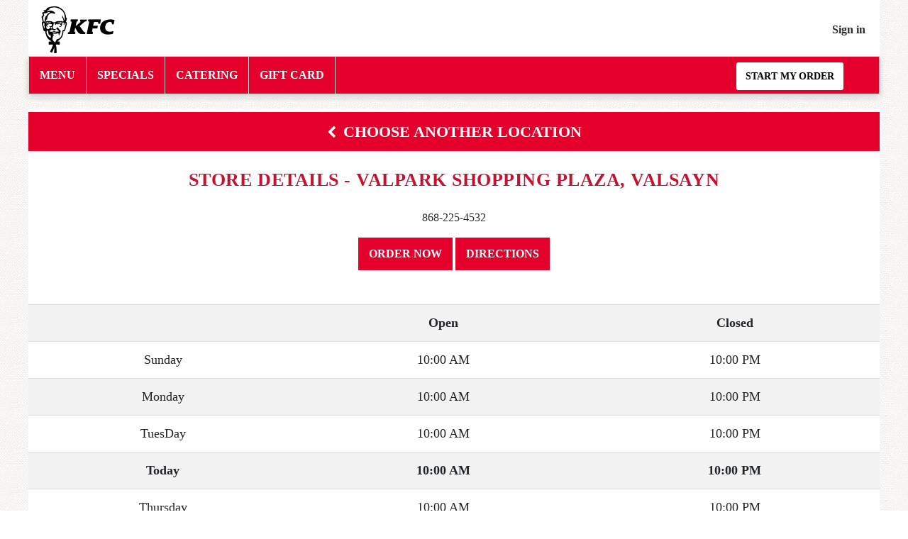

--- FILE ---
content_type: text/html; charset=utf-8
request_url: https://www.kfc.tt/store/valpark-shopping-plaza-valsayn
body_size: 11894
content:

<!DOCTYPE html>
<html>
<head>
    

    <!-- Google Tag Manager -->
        <script>
            (function (w, d, s, l, i) {
                w[l] = w[l] || []; w[l].push({
                    'gtm.start':
                        new Date().getTime(), event: 'gtm.js'
                }); var f = d.getElementsByTagName(s)[0],
                    j = d.createElement(s), dl = l != 'dataLayer' ? '&l=' + l : ''; j.async = true; j.src =
                        'https://www.googletagmanager.com/gtm.js?id=' + i + dl; f.parentNode.insertBefore(j, f);
                /**/
            })(window, document, 'script', 'dataLayer', 'GTM-WQW2XNW');
        </script>
    <!-- End Google Tag Manager -->

<!-- Global site tag (gtag.js) - Google Ads: 598215426 -->
<script async src="https://www.googletagmanager.com/gtag/js?id=AW-598215426"></script>
<script>
    window.dataLayer = window.dataLayer || [];
    function gtag() { dataLayer.push(arguments); }
    gtag('js', new Date());

    gtag('config', 'AW-598215426');
</script>
<!-- Event snippet for Website sale conversion page -->
<script>
    gtag('event', 'conversion', {
        'send_to': 'AW-598215426/xOPGCKSK2O8BEIKWoJ0C',
        'transaction_id': ''
    });
</script>

        <title data-ng-bind="pageTitle">Find a KFC | Store Details |  KFC&#174; Trinidad &amp; Tobago | KFC Trinidad &amp; Tobago</title>
        <meta name="keywords" />
        <meta name="description" content="Craving KFC? Find get the selected store details including; hours, phone number, and more! Satisfy your craving today!" />


    <meta http-equiv="X-UA-Compatible" content="IE=edge" />
<meta charset="utf-8" />
<meta name="viewport" content="width=device-width, initial-scale=1.0, maximum-scale=1.0, user-scalable=no" />
<meta name="format-detection" content="telephone=no" />
<meta name="apple-mobile-web-app-title" content="KFC Trinidad & Tobago" />
<meta name="apple-touch-fullscreen" content="yes" />
<meta name="apple-mobile-web-app-capable" content="yes" />
<meta name="apple-mobile-web-app-status-bar-style" content="black" />
<meta name="referrer" content="origin-when-crossorigin" />
<meta name="msapplication-tooltip" content="KFC Delivery">
<meta name="msapplication-window" content="width=1024;height=768">
<meta name="application-name" content="KFC Online Ordering" />
<meta name="msapplication-allowDomainApiCalls" content="true" />
<meta name="msapplication-TileColor" content="#000000" />
<meta http-equiv="CACHE-CONTROL" content="NO-CACHE">
<meta http-equiv="cleartype" content="on" />
<meta name="facebook-domain-verification" content="ougqra0r28k9zere51fdnpoyr83ct0" />
<link rel="apple-touch-icon" sizes="57x57" href="/Content/OnlineOrderingImages/SEO/apple-icon-57x57.png" />
<link rel="apple-touch-icon" sizes="60x60" href="/Content/OnlineOrderingImages/SEO/apple-icon-60x60.png" />
<link rel="apple-touch-icon" sizes="72x72" href="/Content/OnlineOrderingImages/SEO/apple-icon-72x72.png" />
<link rel="apple-touch-icon" sizes="76x76" href="/Content/OnlineOrderingImages/SEO/apple-icon-76x76.png" />
<link rel="apple-touch-icon" sizes="114x114" href="/Content/OnlineOrderingImages/SEO/apple-icon-114x114.png" />
<link rel="apple-touch-icon" sizes="120x120" href="/Content/OnlineOrderingImages/SEO/apple-icon-120x120.png" />
<link rel="apple-touch-icon" sizes="144x144" href="/Content/OnlineOrderingImages/SEO/apple-icon-144x144.png" />
<link rel="apple-touch-icon" sizes="152x152" href="/Content/OnlineOrderingImages/SEO/apple-icon-152x152.png" />
<link rel="apple-touch-icon" sizes="180x180" href="/Content/OnlineOrderingImages/SEO/apple-icon-180x180.png" />
<link rel="icon" type="image/png" sizes="192x192" href="/Content/OnlineOrderingImages/SEO/android-icon-192x192.png" />
<link rel="icon" type="image/png" sizes="16x16" href="/Content/OnlineOrderingImages/SEO/favicon-16x16.png" />

<link href="/Content/bootstrap.min.css" rel="stylesheet"/>

<link href="/Content/css?v=EM9xnlVBX7lqFID6sMXzaaeEm32LfRe3fBMvW41_ivw1" rel="stylesheet"/>


<noscript><meta http-equiv="X-Frame-Options" content="DENY" /></noscript>
<style id="antiClickjack">
    body {
        display: none !important;
    }
</style>
<script type="text/javascript">
    if (self === top) {
        var antiClickjack = document.getElementById("antiClickjack");
        antiClickjack.parentNode.removeChild(antiClickjack);
    } else {
        top.location = self.location;
    }
</script>


    <link rel="canonical" href="https://www.kfc.tt/store/valpark-shopping-plaza-valsayn">

    <script src="/bundles/staticPagesJs?v=P5ftKSkaBcfVy_a2doSo3-SZT2Diks5jVT3uUgk41cY1"></script>

    <link href="/Content/OnlineOrderingStaticPages/StaticPageStyles/bootstrap.min.css" rel="stylesheet"/>

    <link href="/Content/StaticPages?v=4HayXO2zl17OF1mqIBoEa4jobLkiUNkWRIRLvp6h2ZM1" rel="stylesheet"/>


    <script>
        window['_fs_host'] = 'fullstory.com';
        window['_fs_script'] = 'edge.fullstory.com/s/fs.js';
        window['_fs_org'] = 'o-1QJ904-na1';
        window['_fs_namespace'] = 'FS';
        (function (m, n, e, t, l, o, g, y) {
            if (e in m) { if (m.console && m.console.log) { m.console.log('FullStory namespace conflict. Please set window["_fs_namespace"].'); } return; }
            g = m[e] = function (a, b, s) { g.q ? g.q.push([a, b, s]) : g._api(a, b, s); }; g.q = [];
            o = n.createElement(t); o.async = 1; o.crossOrigin = 'anonymous'; o.src = 'https://' + _fs_script;
            y = n.getElementsByTagName(t)[0]; y.parentNode.insertBefore(o, y);
            g.identify = function (i, v, s) { g(l, { uid: i }, s); if (v) g(l, v, s) }; g.setUserVars = function (v, s) { g(l, v, s) }; g.event = function (i, v, s) { g('event', { n: i, p: v }, s) };
            g.anonymize = function () { g.identify(!!0) };
            g.shutdown = function () { g("rec", !1) }; g.restart = function () { g("rec", !0) };
            g.log = function (a, b) { g("log", [a, b]) };
            g.consent = function (a) { g("consent", !arguments.length || a) };
            g.identifyAccount = function (i, v) { o = 'account'; v = v || {}; v.acctId = i; g(o, v) };
            g.clearUserCookie = function () { };
            g.setVars = function (n, p) { g('setVars', [n, p]); };
            g._w = {}; y = 'XMLHttpRequest'; g._w[y] = m[y]; y = 'fetch'; g._w[y] = m[y];
            if (m[y]) m[y] = function () { return g._w[y].apply(this, arguments) };
            g._v = "1.3.0";
        })(window, document, window['_fs_namespace'], 'script', 'user');
    </script>
</head>
<body>
    

    <!-- Google Tag Manager (noscript) -->
        <noscript>
            <iframe src="https://www.googletagmanager.com/ns.html?id=GTM-WQW2XNW" height="0" width="0" style="display:none;visibility:hidden"></iframe>
        </noscript>
    <!-- End Google Tag Manager (noscript) -->

    <div class="bar-loader" id="bar-loader-layout" style="display: none;"></div>


    <main class="">
        <header class="order-summary withoutmenu container  pl-0 pr-0">
            <div class="container">
                <div class="row align-items-center">
                    
<div class="col-auto logo-main">
    <a href="/" class="logo-link text-center">
        <div class="logo-branding" data-gtm-click-event-tracker="true" data-gtm-event-name="Universal Header" data-gtm-event-action="Logo" data-gtm-event-label="Logo CTA Click"></div>
    </a>
</div>
<div class="text-links coupon-top col">
<a class="auth-link float-right fa openOTPPopUp" href="/login" onclick="dataLayer.push({ event : &#39;localisationSignIn&#39; }); return appendHashUrlWithSignInAny(this)">Sign in</a>    
<input type="hidden" id="hdnLanguage" value="en-TT" />   

</div>


                </div>
            </div>
            <!--Sticky Header and selected disposition Start-->
            <div class="stickymenu">
                <div id="stickyCartHeader" class="container">



<input id="hdnSelectedOrderMode" type="hidden" value="None" />

<div class="row">
    <div class="col-md-12">

        <div class="row  bottom-header-bar emptyCartRest">
            <div class="col col-md-8 col-lg-4 col-xl-5 mainmenu-navbar">
<ul class="go-variant1-content-exp1 Secondary">
    <li class="text-uppercase nav-menu-links" data-site-navigation-selection-identifier="overview">
        <a href="/menu/overview">
            MENU
        </a>
    </li>
        <li class="text-uppercase nav-menu-links" data-site-navigation-selection-identifier="specials">
            <a href="/menu/specials">
                SPECIALS
            </a>
        </li>
        <li class="text-uppercase nav-menu-links" data-site-navigation-selection-identifier="catering">
            <a href="/menu/catering">
                CATERING
            </a>
            

        </li>
    <li class="text-uppercase nav-menu-links" data-site-navigation-selection-identifier="Gift Card">
        <a href="/GiftCard">Gift Card</a>
    </li>
</ul>

            </div>

            <div class="col-md-4 col-lg-8 col-xl-7 col-auto bg-white-class isrestaurentselected">
                    <a href="/menu/cart" class="shopping-cart  float-right">

                    </a>



                                <span class="d-none d-lg-block float-right">
                                    <a href="javascript:void(0);" onclick="RedirectToMenu('/store-selection')" class="btn aStartOrderBtn">START MY ORDER</a>
                                </span>
            </div>
        </div>
    </div>
</div>
                </div>
            </div>
            <!--Sticky Header and selected disposition End-->
        </header>


        <div id="RenderBodyDiv">
            


    <div itemscope itemtype="http://schema.org/Store" style="visibility:hidden; height:0">
        <span itemprop="name">Valpark Shopping Plaza</span>
        Hours:
<meta itemprop="openingHours" content="Sunday 10:00 AM-10:00 PM" />Sunday 10:00 AM-10:00 PM<meta itemprop="openingHours" content="Monday 10:00 AM-10:00 PM" />Monday 10:00 AM-10:00 PM<meta itemprop="openingHours" content="TuesDay 10:00 AM-10:00 PM" />TuesDay 10:00 AM-10:00 PM<meta itemprop="openingHours" content="Wednesday 10:00 AM-10:00 PM" />Wednesday 10:00 AM-10:00 PM<meta itemprop="openingHours" content="Thursday 10:00 AM-10:00 PM" />Thursday 10:00 AM-10:00 PM<meta itemprop="openingHours" content="Friday 10:00 AM-10:00 PM" />Friday 10:00 AM-10:00 PM<meta itemprop="openingHours" content="Saturday 10:00 AM-10:00 PM" />Saturday 10:00 AM-10:00 PM            <meta itemprop="address" content="Valpark Shopping Plaza" />Valpark Shopping Plaza
            <meta itemprop="telephone" content="868-225-4532" />868-225-4532
            <meta itemprop="image" content="/Content/OnlineOrderingImages/Shared/md/logo.svg?v=1.1" />
        </div>












<link rel="stylesheet" type="text/css" href="https://fonts.googleapis.com/icon?family=Material+Icons" />
<link rel="stylesheet" href="https://stackpath.bootstrapcdn.com/font-awesome/4.7.0/css/font-awesome.min.css" />
<div class="pageInformation pageCustom">

    <div class="container">
        <div class="main_content">
            <div class="row justify-content-sm-center">
                <div class="col-12 pl-0 pr-0">
                    <div class="row"></div>
                    <div class="wraperContentLoveChicken">
                        <a href="/find-a-kfc" class="mobile-store-header"><i class="fa fa-chevron-left" aria-hidden="true"></i>Choose Another Location</a>



                        <div class="listing">
                            <div class="address w-100">
                                <h1 class="kfcRed lblAddress">Store Details - Valpark Shopping Plaza, Valsayn</h1>

                                
                                
                                
                                <a class="store-phone phoneClick" href="javascript:void(0)" onclick="SendPhoneJSTags('868-225-4532');">868-225-4532</a>
                            </div>
                            <div class="buttons text-center mt-3 mb-1">
                                

                                    <a class="btn_framed directions stores-directions-btn" href="https://www.kfc.tt/store-selection" target="_blank">Order Now</a>
                                    <a class="btn_framed directions stores-directions-btn" href="http://maps.google.com/maps?saddr=&amp;daddr=10.6334154809161,-61.4185542000759" target="_blank" class="btn btn-block">Directions <span class="distanceKm hidden">( km)</span></a>
                                
                            </div>

                            <table class="table table-striped mt-5 tableCustom">
                                <tr>
                                    <th></th>
                                    <th>Open</th>
                                    <th>Closed</th>
                                </tr>

                                        <tr>
                                                <td><div>Sunday</div></td>
                                                <td>10:00 AM</td>
                                                <td>10:00 PM</td>
                                        </tr>
                                        <tr>
                                                <td><div>Monday</div></td>
                                                <td>10:00 AM</td>
                                                <td>10:00 PM</td>
                                        </tr>
                                        <tr>
                                                <td><div>TuesDay</div></td>
                                                <td>10:00 AM</td>
                                                <td>10:00 PM</td>
                                        </tr>
                                        <tr>
                                                <td class="boldfont"><div>Today</div></td>
                                                <td class="boldfont">10:00 AM</td>
                                                <td class="boldfont">10:00 PM</td>
                                        </tr>
                                        <tr>
                                                <td><div>Thursday</div></td>
                                                <td>10:00 AM</td>
                                                <td>10:00 PM</td>
                                        </tr>
                                        <tr>
                                                <td><div>Friday</div></td>
                                                <td>10:00 AM</td>
                                                <td>10:00 PM</td>
                                        </tr>
                                        <tr>
                                                <td><div>Saturday</div></td>
                                                <td>10:00 AM</td>
                                                <td>10:00 PM</td>
                                        </tr>


                                </table>

                            <div class="storeDetailsView">
                                <div class="store-delivery">
                                    <i class="material-icons">local_shipping</i>
Delivery Not Available                                </div>
                                <div class="distanceKm hidden"><label class="infoTitle">Distance:</label> <span class="store-distance"> km</span></div>


                                                            </div>


                        </div>
                    </div>
                    <!--wraperContentLoveChicken-->
                </div>
                <!--col-sm-10-->
            </div>
            <!--row-->
        </div>
        <!--main_content-->
    </div>
    <!--container-->



</div>


        </div>
    </main>
    <div class="container">
        <script type="text/javascript" src="https://maps.googleapis.com/maps/api/js?v=3&key=AIzaSyAFwvE5yHBU-wjebtvVls6j6IGEsscC458&sensor=false&libraries=places,geometry&language=en-TT&sessiontoken=120a7bdf-727d-4efc-a1d2-2695fc062423"></script>
        <div class="modal modalCustomLocalization" id="modalPopupLocation" tabindex="-1" role="dialog" aria-labelledby="exampleModalLabel" aria-hidden="true" data-backdrop="static" data-keyboard="false">
        </div>

            <footer>
                




                <div class="">
                    <div class="text-center pt-5 pb-4">
                        <img src="/Content/OnlineOrderingImages/Shared/md/logo-new.png?v=1.1" class="footerLogo" alt="KFC Logo">
                    </div>
                </div>
                    <div class="container-fluid footerarea">
                        <div class="footerNote float-left ">
                            

<div>
    <p></p>
    <ul class="d-none d-md-flex list-inline site-link ">
        
        <li class="visible-xs">
            <span class="visible-xs d-none d-md-block">ABOUT US</span>
            <ul class="nav">
                <ul class="list-inline site-link ">
                    <li><a href="/about-us" data-gtm-click-event-tracker="true" data-gtm-event-name="Universal Footer" data-gtm-event-action="Desktop - About-Us" data-gtm-event-label="About-Us CTA Click">About KFC Trinidad & Tobago</a></li>
                    <li><a href="/news" data-gtm-click-event-tracker="true" data-gtm-event-name="Universal Footer" data-gtm-event-action="Desktop - News" data-gtm-event-label="News CTA Click">News</a></li>
                    <li><a href="/careers" rel="noopener noreferrer" data-gtm-click-event-tracker="true" data-gtm-event-name="Universal Footer" data-gtm-event-action="Desktop - Careers" data-gtm-event-label="Careers CTA Click">Careers</a></li>
                    <li><a href="/quick-dial-codes" rel="noopener noreferrer" data-gtm-click-event-tracker="true" data-gtm-event-name="Universal Footer" data-gtm-event-action="Desktop - Quick Dial Codes" data-gtm-event-label="Quick Dial Codes CTA Click">Quick Dial Codes</a></li>
                    
                </ul>
            </ul>
        </li>

        

        <li class="visible-xs">
            <span class="visible-xs d-none d-md-block">CUSTOMER SERVICE</span>
            <ul class="nav">
                <ul class="list-inline site-link ">
                    <li><a href="/ContactUS" data-gtm-click-event-tracker="true" data-gtm-event-name="Universal Footer" data-gtm-event-action="Desktop - Contact Us" data-gtm-event-label="Contact Us CTA Click">Contact Us</a></li>
                    
                    <li><a href="/find-a-kfc" data-gtm-click-event-tracker="true" data-gtm-event-name="Universal Footer" data-gtm-event-action="Desktop - Find a KFC" data-gtm-event-label="Find a KFC CTA Click">Find a KFC</a></li>
                    <li><a href="/OrderTracker/GetOrderStatus" data-gtm-click-event-tracker="true" data-gtm-event-name="Universal Footer" data-gtm-event-action="Desktop - Order Tracker" data-gtm-event-label="Order Tracker CTA Click">Order Tracker</a></li>
                    
                    
                <li><a href="/GiftCard">Gift Card</a></li>
                </ul>
            </ul>
        </li>

        <li class="visible-xs">
            <span class="visible-xs d-none d-md-block">POLICIES</span>
            <ul class="nav">
                <ul class="list-inline site-link ">
                    <li><a href="/terms-use" data-gtm-click-event-tracker="true" data-gtm-event-name="Universal Footer" data-gtm-event-action="Desktop - Terms of Use" data-gtm-event-label="Terms of Use CTA Click">Terms of Use</a></li>
                    <li><a href="/privacy-policy" data-gtm-click-event-tracker="true" data-gtm-event-name="Universal Footer" data-gtm-event-action="Desktop - Privacy Policy" data-gtm-event-label="Privacy Policy CTA Click">Privacy Policy</a></li>
                    
                </ul>
            </ul>
        </li>

            <li class="visible-xs">
                <span class="visible-xs d-none d-md-block">Colonel's Club</span>
                <ul class="nav">
                    <ul class="list-inline site-link ">
                        <li><a href="/colonels-club-how-it-works" data-gtm-click-event-tracker="true" data-gtm-event-name="Universal Footer" data-gtm-event-action="Desktop - Colonels Club How it works" data-gtm-event-label="Colonels Club How it works CTA Click">How it works</a></li>
                        <li><a href="/colonels-club-terms-and-conditions" data-gtm-click-event-tracker="true" data-gtm-event-name="Universal Footer" data-gtm-event-action="Desktop - Colonels Club Terms & Conditions" data-gtm-event-label="Colonels Club Terms & Conditions CTA Click">Terms & Conditions</a></li>
                        <li><a href="/colonels-club-privacy-policy" data-gtm-click-event-tracker="true" data-gtm-event-name="Universal Footer" data-gtm-event-action="Desktop - Colonels Club Privacy Policy" data-gtm-event-label="Colonels Club Privacy Policy CTA Click">Privacy Policy</a></li>
                        <li><a href="/colonels-club-faqs" data-gtm-click-event-tracker="true" data-gtm-event-name="Universal Footer" data-gtm-event-action="Desktop - Colonels Club FAQs" data-gtm-event-label="Colonels Club FAQs CTA Click">FAQs</a></li>
                    </ul>
                </ul>
            </li>



    </ul>
    <div class="d-none d-md-block wraperSocialMediaLinks text-center">
        <p>FOLLOW US</p>
        <ul class="social-link">
    <li class="">
        <a class="col-md-12" href="https://www.facebook.com/KFCTT" rel="noopener noreferrer" target="_blank" data-gtm-click-event-tracker="true" data-gtm-event-name="Universal Footer" data-gtm-event-action="Desktop / Mobile - Facebook" data-gtm-event-label="Facebook CTA Click">
            <div class="sprite-footer facebook"></div>

        </a>
    </li>
   <li class="">
        <a class="col-md-12" href="http://youtube.com/kfctnt" rel="noopener noreferrer" target="_blank" data-gtm-event-name="Universal Footer" data-gtm-event-action="Desktop / Mobile - Youtube" data-gtm-event-label="Youtube CTA Click">
            <div class="sprite-footer youtube"></div>
            
        </a>
    </li>
   
    <li class="">
        <a class="col-md-12" href="https://twitter.com/kfctnt" rel="noopener noreferrer" target="_blank" data-gtm-event-name="Universal Footer" data-gtm-event-action="Desktop / Mobile - Twitter" data-gtm-event-label="Twitter CTA Click">
            <div class="sprite-footer twitter"></div>

        </a>
    </li>
	
	<li class="">
        <a class="col-md-12" href="https://instagram.com/kfc.tt" rel="noopener noreferrer" target="_blank" data-gtm-event-name="Universal Footer" data-gtm-event-action="Desktop / Mobile - Instagram" data-gtm-event-label="Instagram CTA Click">
            <div class="sprite-footer instagram"></div>
        </a>
    </li>
</ul>

    </div>
    <div class="mobile-footer d-md-none text-center">
        
        <div class="accordion accordionFooterLink" id="accordionExample">
            <div class="card">
                <div class="card-header" id="headingAbts">
                    
                </div>
                <div id="collapseAbts" class="collapse" aria-labelledby="headingAbts" data-parent="#accordionExample">
                    <div class="card-body">
                        <div class="mobile-footer-links">
                            <a href="/find-a-kfc" data-gtm-click-event-tracker="true" data-gtm-event-name="Universal Footer" data-gtm-event-action="Mobile- ENCUENTRA TU KFC MÁS CERCANO" data-gtm-event-label="ENCUENTRA TU KFC MÁS CERCANO CTA Click">Encuentra tu kfc</a>
                            <a href="http://fiestasinfantiles.KFCTT.com/" target="_blank">«Fiestas Infantiles»</a>
                        </div>
                    </div>
                </div>
            </div>

            <div class="card">
                <div class="card-header" id="headingAbts">
                    <h5 class="mb-0">
                        <button class="btn btn-link collapsed" type="button" data-toggle="collapse" data-target="#collapseContact" aria-expanded="true" aria-controls="collapseAbts">
                            ABOUT US<i class="fa" aria-hidden="true"></i>
                        </button>
                    </h5>
                </div>
                <div id="collapseContact" class="collapse" aria-labelledby="headingAbts" data-parent="#accordionExample">
                    <div class="card-body">
                        <div class="mobile-footer-links">
                            <a href="/about-us" data-gtm-click-event-tracker="true" data-gtm-event-name="Universal Footer" data-gtm-event-action="Mobile - About-Us" data-gtm-event-label="About-Us CTA Click">About KFC Trinidad & Tobago</a>
                            <a href="/news" data-gtm-click-event-tracker="true" data-gtm-event-name="Universal Footer" data-gtm-event-action="Mobile - News" data-gtm-event-label="News CTA Click">news</a>
                            <a href="/careers" rel="noopener noreferrer" data-gtm-click-event-tracker="true" data-gtm-event-name="Universal Footer" data-gtm-event-action="Mobile - Careers" data-gtm-event-label="Careers CTA Click">careers</a>
                            <a href="/quick-dial-codes" rel="noopener noreferrer" target="_blank" data-gtm-click-event-tracker="true" data-gtm-event-name="Universal Footer" data-gtm-event-action="Mobile - Quick dial codes" data-gtm-event-label="Quick dial codes CTA Click">Quick Dial Codes</a>
                            
                        </div>
                    </div>
                </div>
            </div>

            

            <div class="card">
                <div class="card-header" id="headingAbts">
                    <h5 class="mb-0">
                        <button class="btn btn-link collapsed" type="button" data-toggle="collapse" data-target="#collapseAtention" aria-expanded="true" aria-controls="collapseAbts">
                            Customer Service<i class="fa" aria-hidden="true"></i>
                        </button>
                    </h5>
                </div>
                <div id="collapseAtention" class="collapse" aria-labelledby="headingAbts" data-parent="#accordionExample">
                    <div class="card-body">
                        <div class="mobile-footer-links">
                            <a href="/ContactUS" data-gtm-click-event-tracker="true" data-gtm-event-name="Universal Footer" data-gtm-event-action="Mobile - Contact Us" data-gtm-event-label="Contact Us CTA Click">Contact Us</a>
                            
                            <a href="/find-a-kfc" data-gtm-click-event-tracker="true" data-gtm-event-name="Universal Footer" data-gtm-event-action="Mobile - Find a KFC" data-gtm-event-label="Find a KFC CTA Click">Find a KFC</a>
                            <a href="/OrderTracker/GetOrderStatus" data-gtm-click-event-tracker="true" data-gtm-event-name="Universal Footer" data-gtm-event-action="Mobile - Order Tracker" data-gtm-event-label="Order Tracker CTA Click">Order Tracker</a>
                            
                            <a href="/GiftCard">Gift Card</a>
                        </div>
                    </div>
                </div>
            </div>

            <div class="card">
                <div class="card-header" id="headingPolicy">
                    <h5 class="mb-0">
                        <button class="btn btn-link collapsed" type="button" data-toggle="collapse" data-target="#collapsePolicy" aria-expanded="true" aria-controls="collapseAbts">
                            POLICIES<i class="fa" aria-hidden="true"></i>
                        </button>
                    </h5>
                </div>
                <div id="collapsePolicy" class="collapse" aria-labelledby="headingPolicy" data-parent="#accordionExample">
                    <div class="card-body">
                        <div class="mobile-footer-links">
                            <a href="/terms-use" data-gtm-click-event-tracker="true" data-gtm-event-name="Universal Footer" data-gtm-event-action="Mobile - Terms of Use" data-gtm-event-label="Terms of Use CTA Click">Terms of Use</a>
                            <a href="/privacy-policy" data-gtm-click-event-tracker="true" data-gtm-event-name="Universal Footer" data-gtm-event-action="Mobile - Privacy Policy" data-gtm-event-label="Privacy Policy CTA Click">Privacy Policy</a>
                            
                        </div>
                    </div>
                </div>
            </div>

                <div class="card">
                    <div class="card-header" id="headingColonelsClub">
                        <h5 class="mb-0">
                            <button class="btn btn-link collapsed" type="button" data-toggle="collapse" data-target="#collapseColonelsClub" aria-expanded="true" aria-controls="collapseAbts">
                                Colonel's Club<i class="fa" aria-hidden="true"></i>
                            </button>
                        </h5>
                    </div>
                    <div id="collapseColonelsClub" class="collapse" aria-labelledby="headingColonelsClub" data-parent="#accordionExample">
                        <div class="card-body">
                            <div class="mobile-footer-links">
                                <a href="/colonels-club-how-it-works" data-gtm-click-event-tracker="true" data-gtm-event-name="Universal Footer" data-gtm-event-action="Mobile - Colonels Club How it works" data-gtm-event-label="Colonels Club How it works CTA Click">How it works</a>
                                <a href="/colonels-club-terms-and-conditions" data-gtm-click-event-tracker="true" data-gtm-event-name="Universal Footer" data-gtm-event-action="Mobile - Colonels Club Terms & Conditions" data-gtm-event-label="Colonels Club Terms & Conditions CTA Click">Terms & Conditions</a>
                                <a href="/colonels-club-privacy-policy" data-gtm-click-event-tracker="true" data-gtm-event-name="Universal Footer" data-gtm-event-action="Mobile - Colonels Club Privacy Policy" data-gtm-event-label="Colonels Club Privacy Policy CTA Click">Privacy Policy</a>
                                <a href="/colonels-club-faqs" data-gtm-click-event-tracker="true" data-gtm-event-name="Universal Footer" data-gtm-event-action="Mobile - Colonels Club FAQs" data-gtm-event-label="Colonels Club FAQs CTA Click">FAQs</a>
                            </div>
                        </div>
                    </div>
                </div>
        </div>

        <div class="text-center pt-2">
            <div class="pt-2"><ul class="social-link">
    <li class="">
        <a class="col-md-12" href="https://www.facebook.com/KFCTT" rel="noopener noreferrer" target="_blank" data-gtm-click-event-tracker="true" data-gtm-event-name="Universal Footer" data-gtm-event-action="Desktop / Mobile - Facebook" data-gtm-event-label="Facebook CTA Click">
            <div class="sprite-footer facebook"></div>

        </a>
    </li>
   <li class="">
        <a class="col-md-12" href="http://youtube.com/kfctnt" rel="noopener noreferrer" target="_blank" data-gtm-event-name="Universal Footer" data-gtm-event-action="Desktop / Mobile - Youtube" data-gtm-event-label="Youtube CTA Click">
            <div class="sprite-footer youtube"></div>
            
        </a>
    </li>
   
    <li class="">
        <a class="col-md-12" href="https://twitter.com/kfctnt" rel="noopener noreferrer" target="_blank" data-gtm-event-name="Universal Footer" data-gtm-event-action="Desktop / Mobile - Twitter" data-gtm-event-label="Twitter CTA Click">
            <div class="sprite-footer twitter"></div>

        </a>
    </li>
	
	<li class="">
        <a class="col-md-12" href="https://instagram.com/kfc.tt" rel="noopener noreferrer" target="_blank" data-gtm-event-name="Universal Footer" data-gtm-event-action="Desktop / Mobile - Instagram" data-gtm-event-label="Instagram CTA Click">
            <div class="sprite-footer instagram"></div>
        </a>
    </li>
</ul>
</div>
        </div>




    </div>
</div>






                        </div>
                        <div class="clearfix"></div>
                        <div class="row  margin-top-20">
                            <div class="col-12 social-link-wrap">
                                <div class="col-12 footer-terms">
    <div class="mb-3">
        <p class="text-center">
           ©2026 KFC Trinidad and Tobago. All rights reserved.
    </p>
    </div>
</div>

                            </div>
                        </div>
                    </div>
                <div class="footer-decoration">
                </div>

            </footer>

        
<script src="/bundles/commonjs?v=vNtYGMSYQPMerCqv_yP5HsTvC49hpMzVUZVAYEOHMyM1"></script>

<script src="/bundles/validation?v=xbyJiJPcbvmdb53arLWP481OXORYLUpnwwUPgnmwGCo1"></script>


<script src="/bundles/enTTresourcejs?v=VgYUsDy13V0YRjJAk1UCe7eOUFkaHm5gaA5Q1YpMQjo1"></script>



    <script>

        var isJsTagTestModeEnabled = ('false' == 'true');
        var isjsTagsAlertEnabled = ('false' == 'true');

        function showJsTagAlertMessage(message) {
            if (isjsTagsAlertEnabled) {
                ShowMessage(message);
            }
        }

        function showJsTagAlertMessageAndroid(message) {
            if (isjsTagsAlertEnabled) {
                alert(message);
            }
        }

    function openCloseHam() {
        $(".ham-menu").toggleClass("open");
    };

    $(document).ready(function () {
        $(".menu-row").find("a").click(function () {
            if ($(this).attr("href") == "#") {
                if ($(this).parent().hasClass("active")) {
                    $(this).siblings('ul').slideUp();
                    $(this).closest("ul").find("li").removeClass("active");
                } else {
                    $(this).closest("ul").find("ul").slideUp();
                    $(this).siblings('ul').slideDown();
                    $(this).closest("ul").find("li").removeClass("active");
                    $(this).parent().addClass("active");
                }
            }
        });
    });
    function ShowSavedAddress(flag) {
        if (flag) {
            window.location.href = '/store-selection';
            //window.location.replace('/store-selection');
        } else {
            RedirectUrl("", "", "", true);
            localStorage.setItem("registeredUserSaveArress", "No");
            $('#openSavedAddressModal').removeClass('open');
            window.location.href = '/menu';
            //window.location.replace('/menu');
        }

    }

    //$(window).on('popstate', function (event) {
    //    window.location.reload();
    //});

    function ShowMessage(message) {
        window.onload = function () {
            BootstrapDialog.show({
                title: '',
                message: message,
                buttons: [
                    {
                        label: RESOURCES.GENERIC.CONFIRM_DIALOG_OK_BUTTONTEXT,
                        cssClass: 'col-md-3 white',
                        action: function (dialogItself) {
                            dialogItself.close();
                        }
                    }
                ]
            });
        }
    }

        function OrderConfirmation(orderTotal, ItemIds, ItemNames, selectedTendertype, selectedOrderMode, itemCount) {
                    if ($('#MobileDeviceType').length > 0) {
                        var orderTotal = orderTotal;
                        var itemids = ItemIds;
                        var itemNames = ItemNames;
                        var purchaseinfo = selectedTendertype;
                        var orderMode = selectedOrderMode;
                        var paramFB = {
                            'purchaseAmount': orderTotal,
                            'currency': 'TTD',
                            'content_ids': itemids,
                            'content_name': itemNames,
                            'content_type': orderMode,
                            'numItems': itemCount,
                            'paymentInfoAvailable': purchaseinfo,
                        };

                        if ($('#MobileDeviceType').length > 0) {
                            if ($('#MobileDeviceType').val().toLowerCase() == "ios") {
                                var dictionayData = { "key": "OrderSuccessful", "value": JSON.stringify(paramFB) };
                                if (!isJsTagTestModeEnabled)
                                    window.webkit.messageHandlers.invokeAction.postMessage(JSON.stringify(dictionayData));
                                showJsTagAlertMessage("OrderConfirmation for iOS");
                            }
                            else {
                                if (!isJsTagTestModeEnabled)
                                    Android.OrderSuccessful(JSON.stringify(paramFB));
                                showJsTagAlertMessageAndroid("OrderConfirmation for Android");
                            }
                        }
                    }
                };

        function SendGeoFencingJSTags(restarurantLatitude, restaurantLongitude, restaurantId, restaurantName,
            userEmailId, orderId, storePickupTime, checkinRadius, geofenceDuration) {
                    if ($('#MobileDeviceType').length > 0) {
                        var restarurantLatitude = parseFloat(restarurantLatitude);
                        var restaurantLongitude = parseFloat(restaurantLongitude);
                        var restaurantId = restaurantId;
                        var restaurantName = restaurantName;
                        var userEmailId = userEmailId;
                        var orderId = orderId;
                        var storePickupTime = storePickupTime;
                        var checkinRadius = checkinRadius;
                        var geofenceDuration = geofenceDuration;

                        var geofencingJSTagObject =
                        {
                            "Latitude": restarurantLatitude, "Longitude": restaurantLongitude,
                            "StoreId": restaurantId, "StoreName": restaurantName, "EmailId": userEmailId,
                            "OrderId": orderId, "StorePickUpDateTime": storePickupTime, "CheckinRadius": checkinRadius,
                            "GeofenceDuration": geofenceDuration
                        }

                        if ($('#MobileDeviceType').length > 0) {
                            if ($('#MobileDeviceType').val().toLowerCase() == "ios") {
                                var dictionayData = { "key": "GetGeoFencingJsTags", "value": geofencingJSTagObject };
                                if ('false' == "false")
                                    window.webkit.messageHandlers.invokeAction.postMessage(JSON.stringify(dictionayData));
                                showJsTagAlertMessage("SendGeoFencingJSTags for iOS");
                            }
                            else {
                                if ('false' == "false")
                                    Android.GetGeoFencingJsTags(JSON.stringify(geofencingJSTagObject));
                                showJsTagAlertMessageAndroid("SendGeoFencingJSTags for Android");
                            }
                        }
                    }
        };

        //function GetSetUserAgent(param) {
        //    if ($('#MobileDeviceType').length > 0) {
        //        if (param) {
        //            ShowMessage("Got message from App: " + param);
        //            $('#hdnPunchhUserAgent').val(param);
        //        }
        //        else {
        //            if ($('#MobileDeviceType').val().toLowerCase() == "ios") {
        //                var dictionayData = { "key": "GetSetUserAgent", "value": true };
        //                window.webkit.messageHandlers.invokeAction.postMessage(JSON.stringify(dictionayData));
        //            }
        //            else {
        //                Android.GetSetUserAgent(true);
        //            }
        //        }
        //    }
        //}

        function PersonalizedOrderAddCart(url, itemObjSerialized) {
            var orderitemObj = JSON.parse(itemObjSerialized);

            var itemArray = [];
            var itemArrayGA4 = [];
            for (var i = 0; i < orderitemObj.length; i++) {
                var obj = {
                    'name': orderitemObj[i].ItemName,
                    'id': orderitemObj[i].ItemID,
                    'price': orderitemObj[i].Price,
                    'category': 'ReOrder',
                    'quantity': orderitemObj[i].Quantity
                }
                itemArray.push(obj);
                var GA4 = {
                    'item_name': orderitemObj[i].ItemName,
                    'item_id': orderitemObj[i].ItemID,
                    'item_category': 'ReOrder',
                    'quantity': orderitemObj[i].Quantity,
                    'currency': 'TTD',
                    'price': orderitemObj[i].Price
                };
                itemArrayGA4.push(GA4);
            }

            dataLayer.push({ 'ecommerce': undefined });
            dataLayer.push({
                'event': 'addToCart',
                'ecommerce': {
                    'currencyCode': 'TTD',
                    'add': {
                        'products': itemArray
                    }
                }
            });
            var userType = '';
            if ($('#hdnLoggedIn').val().toLowerCase() == 'true') {
                userType = 'Registered';
            } else {
                userType = 'Guest';
            }
            //GA4 Integration
            dataLayer.push({
                'event': 'add_to_cart',
                'userType': userType,
                'ecommerce': {
                    'currency': 'TTD',
                    'items': itemArrayGA4
                }
            });
            dataLayer.push({ 'ecommerce': undefined });
            dataLayer.push({
                'event': 'reorder',
                'orderName': '',
                'userType': userType
            });
            dataLayer.push({ 'ecommerce': undefined });
            window.location.href = url;
        }

    </script>





        <script src="/bundles/changelocationjs?v=Pcxr3cCjNahO4BSV2xD1t32U19prLxav-ophYpjKiqc1"></script>

    </div>


    


    
    <script src="/bundles/findKfc?v=CwpnD3umL2NuZ_1q0rKJRQq9bgP-SdZ995VW2kiUt0A1"></script>



<script>
    $(document).on('click', '[data-gtm-click-event-tracker="true"]', function () {
        var self = $(this);
        var gtmEventName = $(self).data('gtm-event-name');
        var gtmEventAction = $(self).data('gtm-event-action');
        var gtmEventLabel = $(self).data('gtm-event-label');
        if (gtmEventName) {
            try {
                if (gtmEventLabel) {
                    dataLayer.push({
                        'event': gtmEventName,
                        'eventAction': gtmEventAction,
                        'eventLabel': gtmEventLabel
                    });
                }
                else {
                    dataLayer.push({
                        'event': gtmEventName,
                        'eventAction': gtmEventAction
                    });
                }
            }
            catch (err) {
            }
        }
    });

</script>

<!--Push custom dimension values-->



    <script type="text/javascript">
        dataLayer.push({
            'event': 'itpEvent',
            'eventCategory': 'customDimensions',
            'eventAction': 'itpEvent',
            'eventLabel': 'false',
            'itpEventValue': 'false'
        });
        dataLayer.push({ 'ecommerce': undefined });

    </script>

<script type="text/javascript">
        dataLayer.push({
            'event': 'usertype',
            'eventCategory': 'customDimensions',
            'eventAction': 'usertype',
            'eventLabel': 'guest',
            'usertypeValue': 'guest'
        });

        dataLayer.push({ 'ecommerce': undefined });
         dataLayer.push({
            'event': 'setAttributes',
            'loggedIn': 'false',
            'storeID': '',
            'language': 'en-TT',
            'userType': 'guest'
        });
        dataLayer.push({ 'ecommerce': undefined });
</script>

    <script type="text/javascript">
    dataLayer.push({
        event: 'set-custom dimension',
        cd_postLocalisation: 'False',
        usertypeValue: 'Guest',
        cd_storeID: '',
        cd_loggedInType: '',
        cd_disposition: '',
        cd_paymentMethod: '',
        cd_userID: '',
        cd_pageURL: 'http://www.kfc.tt:5001/store/valpark-shopping-plaza-valsayn',
        cd_loggedInStatus: 'False'
});
    </script>


<input id="hdnLoggedIn" type="hidden" value="False" />
<input id="hdnGTMStoreId" type="hidden" value="" />




    <div class="modal fade" id="locationDialog" data-backdrop="true" data-keyboard="true">
        <div class="modal-dialog" role="document">
            <div class="modal-content modalprop">
                <div class="modal-body">
                </div>
            </div>
        </div>
    </div>

    <div class="landscape-orientation">
        Our website is designed to work in portrait mode.<br />Kindly rotate your device.
        <div class="landscape-orientation-img">
        </div>
    </div>
    <script src="/bundles/mobileapp?v=LxM0dqw8wUWlrDjwASb64Fd8azfNchcfCOdIufdEUSw1"></script>

    <script src="/bundles/GoogleOptimizeABTesting?v=of9tgvhu09m6iFiSgbheh3Yf7nD_z7ccKxSJ8B-h3-s1"></script>

</body>
</html>

<script>
    $(document).ready(function () {
        var isMobileAppSession = 'False'.toString().toLowerCase();
        var pageId = ('store').toLowerCase();

        if (isMobileAppSession == "true" && 'False'.toLowerCase() == "false") {
            if (pageId == "privacy-policy" || pageId == "terms-use") {
                $(".mobile-app").hide();
            }
        }
    });
</script>

--- FILE ---
content_type: text/css; charset=utf-8
request_url: https://www.kfc.tt/Content/css?v=EM9xnlVBX7lqFID6sMXzaaeEm32LfRe3fBMvW41_ivw1
body_size: 46060
content:
@font-face{font-family:'FontAwesome';src:url('/fonts/fontawesome-webfont.eot?v=4.7.0');src:url('/fonts/fontawesome-webfont.eot?#iefix&v=4.7.0') format('embedded-opentype'),url('/fonts/fontawesome-webfont.woff2?v=4.7.0') format('woff2'),url('/fonts/fontawesome-webfont.woff?v=4.7.0') format('woff'),url('/fonts/fontawesome-webfont.ttf?v=4.7.0') format('truetype'),url('/fonts/fontawesome-webfont.svg?v=4.7.0#fontawesomeregular') format('svg');font-weight:normal;font-style:normal}.fa{display:inline-block;font:normal normal normal 14px/1 FontAwesome;font-size:inherit;text-rendering:auto;-webkit-font-smoothing:antialiased;-moz-osx-font-smoothing:grayscale}.fa-lg{font-size:1.33333333em;line-height:.75em;vertical-align:-15%}.fa-2x{font-size:2em}.fa-3x{font-size:3em}.fa-4x{font-size:4em}.fa-5x{font-size:5em}.fa-fw{width:1.28571429em;text-align:center}.fa-ul{padding-left:0;margin-left:2.14285714em;list-style-type:none}.fa-ul>li{position:relative}.fa-li{position:absolute;left:-2.14285714em;width:2.14285714em;top:.14285714em;text-align:center}.fa-li.fa-lg{left:-1.85714286em}.fa-border{padding:.2em .25em .15em;border:solid .08em #eee;border-radius:.1em}.fa-pull-left{float:left}.fa-pull-right{float:right}.fa.fa-pull-left{margin-right:.3em}.fa.fa-pull-right{margin-left:.3em}.pull-right{float:right}.pull-left{float:left}.fa.pull-left{margin-right:.3em}.fa.pull-right{margin-left:.3em}.fa-spin{-webkit-animation:fa-spin 2s infinite linear;animation:fa-spin 2s infinite linear}.fa-pulse{-webkit-animation:fa-spin 1s infinite steps(8);animation:fa-spin 1s infinite steps(8)}@-webkit-keyframes fa-spin{0%{-webkit-transform:rotate(0deg);transform:rotate(0deg)}100%{-webkit-transform:rotate(359deg);transform:rotate(359deg)}}@keyframes fa-spin{0%{-webkit-transform:rotate(0deg);transform:rotate(0deg)}100%{-webkit-transform:rotate(359deg);transform:rotate(359deg)}}.fa-rotate-90{-ms-filter:"progid:DXImageTransform.Microsoft.BasicImage(rotation=1)";-webkit-transform:rotate(90deg);-ms-transform:rotate(90deg);transform:rotate(90deg)}.fa-rotate-180{-ms-filter:"progid:DXImageTransform.Microsoft.BasicImage(rotation=2)";-webkit-transform:rotate(180deg);-ms-transform:rotate(180deg);transform:rotate(180deg)}.fa-rotate-270{-ms-filter:"progid:DXImageTransform.Microsoft.BasicImage(rotation=3)";-webkit-transform:rotate(270deg);-ms-transform:rotate(270deg);transform:rotate(270deg)}.fa-flip-horizontal{-ms-filter:"progid:DXImageTransform.Microsoft.BasicImage(rotation=0, mirror=1)";-webkit-transform:scale(-1,1);-ms-transform:scale(-1,1);transform:scale(-1,1)}.fa-flip-vertical{-ms-filter:"progid:DXImageTransform.Microsoft.BasicImage(rotation=2, mirror=1)";-webkit-transform:scale(1,-1);-ms-transform:scale(1,-1);transform:scale(1,-1)}:root .fa-rotate-90,:root .fa-rotate-180,:root .fa-rotate-270,:root .fa-flip-horizontal,:root .fa-flip-vertical{filter:none}.fa-stack{position:relative;display:inline-block;width:2em;height:2em;line-height:2em;vertical-align:middle}.fa-stack-1x,.fa-stack-2x{position:absolute;left:0;width:100%;text-align:center}.fa-stack-1x{line-height:inherit}.fa-stack-2x{font-size:2em}.fa-inverse{color:#fff}.fa-glass:before{content:""}.fa-music:before{content:""}.fa-search:before{content:""}.fa-envelope-o:before{content:""}.fa-heart:before{content:""}.fa-star:before{content:""}.fa-star-o:before{content:""}.fa-user:before{content:""}.fa-film:before{content:""}.fa-th-large:before{content:""}.fa-th:before{content:""}.fa-th-list:before{content:""}.fa-check:before{content:""}.fa-remove:before,.fa-close:before,.fa-times:before{content:""}.fa-search-plus:before{content:""}.fa-search-minus:before{content:""}.fa-power-off:before{content:""}.fa-signal:before{content:""}.fa-gear:before,.fa-cog:before{content:""}.fa-trash-o:before{content:""}.fa-home:before{content:""}.fa-file-o:before{content:""}.fa-clock-o:before{content:""}.fa-road:before{content:""}.fa-download:before{content:""}.fa-arrow-circle-o-down:before{content:""}.fa-arrow-circle-o-up:before{content:""}.fa-inbox:before{content:""}.fa-play-circle-o:before{content:""}.fa-rotate-right:before,.fa-repeat:before{content:""}.fa-refresh:before{content:""}.fa-list-alt:before{content:""}.fa-lock:before{content:""}.fa-flag:before{content:""}.fa-headphones:before{content:""}.fa-volume-off:before{content:""}.fa-volume-down:before{content:""}.fa-volume-up:before{content:""}.fa-qrcode:before{content:""}.fa-barcode:before{content:""}.fa-tag:before{content:""}.fa-tags:before{content:""}.fa-book:before{content:""}.fa-bookmark:before{content:""}.fa-print:before{content:""}.fa-camera:before{content:""}.fa-font:before{content:""}.fa-bold:before{content:""}.fa-italic:before{content:""}.fa-text-height:before{content:""}.fa-text-width:before{content:""}.fa-align-left:before{content:""}.fa-align-center:before{content:""}.fa-align-right:before{content:""}.fa-align-justify:before{content:""}.fa-list:before{content:""}.fa-dedent:before,.fa-outdent:before{content:""}.fa-indent:before{content:""}.fa-video-camera:before{content:""}.fa-photo:before,.fa-image:before,.fa-picture-o:before{content:""}.fa-pencil:before{content:""}.fa-map-marker:before{content:""}.fa-adjust:before{content:""}.fa-tint:before{content:""}.fa-edit:before,.fa-pencil-square-o:before{content:""}.fa-share-square-o:before{content:""}.fa-check-square-o:before{content:""}.fa-arrows:before{content:""}.fa-step-backward:before{content:""}.fa-fast-backward:before{content:""}.fa-backward:before{content:""}.fa-play:before{content:""}.fa-pause:before{content:""}.fa-stop:before{content:""}.fa-forward:before{content:""}.fa-fast-forward:before{content:""}.fa-step-forward:before{content:""}.fa-eject:before{content:""}.fa-chevron-left:before{content:""}.fa-chevron-right:before{content:""}.fa-plus-circle:before{content:""}.fa-minus-circle:before{content:""}.fa-times-circle:before{content:""}.fa-check-circle:before{content:""}.fa-question-circle:before{content:""}.fa-info-circle:before{content:""}.fa-crosshairs:before{content:""}.fa-times-circle-o:before{content:""}.fa-check-circle-o:before{content:""}.fa-ban:before{content:""}.fa-arrow-left:before{content:""}.fa-arrow-right:before{content:""}.fa-arrow-up:before{content:""}.fa-arrow-down:before{content:""}.fa-mail-forward:before,.fa-share:before{content:""}.fa-expand:before{content:""}.fa-compress:before{content:""}.fa-plus:before{content:""}.fa-minus:before{content:""}.fa-asterisk:before{content:""}.fa-exclamation-circle:before{content:""}.fa-gift:before{content:""}.fa-leaf:before{content:""}.fa-fire:before{content:""}.fa-eye:before{content:""}.fa-eye-slash:before{content:""}.fa-warning:before,.fa-exclamation-triangle:before{content:""}.fa-plane:before{content:""}.fa-calendar:before{content:""}.fa-random:before{content:""}.fa-comment:before{content:""}.fa-magnet:before{content:""}.fa-chevron-up:before{content:""}.fa-chevron-down:before{content:""}.fa-retweet:before{content:""}.fa-shopping-cart:before{content:""}.fa-folder:before{content:""}.fa-folder-open:before{content:""}.fa-arrows-v:before{content:""}.fa-arrows-h:before{content:""}.fa-bar-chart-o:before,.fa-bar-chart:before{content:""}.fa-twitter-square:before{content:""}.fa-facebook-square:before{content:""}.fa-camera-retro:before{content:""}.fa-key:before{content:""}.fa-gears:before,.fa-cogs:before{content:""}.fa-comments:before{content:""}.fa-thumbs-o-up:before{content:""}.fa-thumbs-o-down:before{content:""}.fa-star-half:before{content:""}.fa-heart-o:before{content:""}.fa-sign-out:before{content:""}.fa-linkedin-square:before{content:""}.fa-thumb-tack:before{content:""}.fa-external-link:before{content:""}.fa-sign-in:before{content:""}.fa-trophy:before{content:""}.fa-github-square:before{content:""}.fa-upload:before{content:""}.fa-lemon-o:before{content:""}.fa-phone:before{content:""}.fa-square-o:before{content:""}.fa-bookmark-o:before{content:""}.fa-phone-square:before{content:""}.fa-twitter:before{content:""}.fa-facebook-f:before,.fa-facebook:before{content:""}.fa-github:before{content:""}.fa-unlock:before{content:""}.fa-credit-card:before{content:""}.fa-feed:before,.fa-rss:before{content:""}.fa-hdd-o:before{content:""}.fa-bullhorn:before{content:""}.fa-bell:before{content:""}.fa-certificate:before{content:""}.fa-hand-o-right:before{content:""}.fa-hand-o-left:before{content:""}.fa-hand-o-up:before{content:""}.fa-hand-o-down:before{content:""}.fa-arrow-circle-left:before{content:""}.fa-arrow-circle-right:before{content:""}.fa-arrow-circle-up:before{content:""}.fa-arrow-circle-down:before{content:""}.fa-globe:before{content:""}.fa-wrench:before{content:""}.fa-tasks:before{content:""}.fa-filter:before{content:""}.fa-briefcase:before{content:""}.fa-arrows-alt:before{content:""}.fa-group:before,.fa-users:before{content:""}.fa-chain:before,.fa-link:before{content:""}.fa-cloud:before{content:""}.fa-flask:before{content:""}.fa-cut:before,.fa-scissors:before{content:""}.fa-copy:before,.fa-files-o:before{content:""}.fa-paperclip:before{content:""}.fa-save:before,.fa-floppy-o:before{content:""}.fa-square:before{content:""}.fa-navicon:before,.fa-reorder:before,.fa-bars:before{content:""}.fa-list-ul:before{content:""}.fa-list-ol:before{content:""}.fa-strikethrough:before{content:""}.fa-underline:before{content:""}.fa-table:before{content:""}.fa-magic:before{content:""}.fa-truck:before{content:""}.fa-pinterest:before{content:""}.fa-pinterest-square:before{content:""}.fa-google-plus-square:before{content:""}.fa-google-plus:before{content:""}.fa-money:before{content:""}.fa-caret-down:before{content:""}.fa-caret-up:before{content:""}.fa-caret-left:before{content:""}.fa-caret-right:before{content:""}.fa-columns:before{content:""}.fa-unsorted:before,.fa-sort:before{content:""}.fa-sort-down:before,.fa-sort-desc:before{content:""}.fa-sort-up:before,.fa-sort-asc:before{content:""}.fa-envelope:before{content:""}.fa-linkedin:before{content:""}.fa-rotate-left:before,.fa-undo:before{content:""}.fa-legal:before,.fa-gavel:before{content:""}.fa-dashboard:before,.fa-tachometer:before{content:""}.fa-comment-o:before{content:""}.fa-comments-o:before{content:""}.fa-flash:before,.fa-bolt:before{content:""}.fa-sitemap:before{content:""}.fa-umbrella:before{content:""}.fa-paste:before,.fa-clipboard:before{content:""}.fa-lightbulb-o:before{content:""}.fa-exchange:before{content:""}.fa-cloud-download:before{content:""}.fa-cloud-upload:before{content:""}.fa-user-md:before{content:""}.fa-stethoscope:before{content:""}.fa-suitcase:before{content:""}.fa-bell-o:before{content:""}.fa-coffee:before{content:""}.fa-cutlery:before{content:""}.fa-file-text-o:before{content:""}.fa-building-o:before{content:""}.fa-hospital-o:before{content:""}.fa-ambulance:before{content:""}.fa-medkit:before{content:""}.fa-fighter-jet:before{content:""}.fa-beer:before{content:""}.fa-h-square:before{content:""}.fa-plus-square:before{content:""}.fa-angle-double-left:before{content:""}.fa-angle-double-right:before{content:""}.fa-angle-double-up:before{content:""}.fa-angle-double-down:before{content:""}.fa-angle-left:before{content:""}.fa-angle-right:before{content:""}.fa-angle-up:before{content:""}.fa-angle-down:before{content:""}.fa-desktop:before{content:""}.fa-laptop:before{content:""}.fa-tablet:before{content:""}.fa-mobile-phone:before,.fa-mobile:before{content:""}.fa-circle-o:before{content:""}.fa-quote-left:before{content:""}.fa-quote-right:before{content:""}.fa-spinner:before{content:""}.fa-circle:before{content:""}.fa-mail-reply:before,.fa-reply:before{content:""}.fa-github-alt:before{content:""}.fa-folder-o:before{content:""}.fa-folder-open-o:before{content:""}.fa-smile-o:before{content:""}.fa-frown-o:before{content:""}.fa-meh-o:before{content:""}.fa-gamepad:before{content:""}.fa-keyboard-o:before{content:""}.fa-flag-o:before{content:""}.fa-flag-checkered:before{content:""}.fa-terminal:before{content:""}.fa-code:before{content:""}.fa-mail-reply-all:before,.fa-reply-all:before{content:""}.fa-star-half-empty:before,.fa-star-half-full:before,.fa-star-half-o:before{content:""}.fa-location-arrow:before{content:""}.fa-crop:before{content:""}.fa-code-fork:before{content:""}.fa-unlink:before,.fa-chain-broken:before{content:""}.fa-question:before{content:""}.fa-info:before{content:""}.fa-exclamation:before{content:""}.fa-superscript:before{content:""}.fa-subscript:before{content:""}.fa-eraser:before{content:""}.fa-puzzle-piece:before{content:""}.fa-microphone:before{content:""}.fa-microphone-slash:before{content:""}.fa-shield:before{content:""}.fa-calendar-o:before{content:""}.fa-fire-extinguisher:before{content:""}.fa-rocket:before{content:""}.fa-maxcdn:before{content:""}.fa-chevron-circle-left:before{content:""}.fa-chevron-circle-right:before{content:""}.fa-chevron-circle-up:before{content:""}.fa-chevron-circle-down:before{content:""}.fa-html5:before{content:""}.fa-css3:before{content:""}.fa-anchor:before{content:""}.fa-unlock-alt:before{content:""}.fa-bullseye:before{content:""}.fa-ellipsis-h:before{content:""}.fa-ellipsis-v:before{content:""}.fa-rss-square:before{content:""}.fa-play-circle:before{content:""}.fa-ticket:before{content:""}.fa-minus-square:before{content:""}.fa-minus-square-o:before{content:""}.fa-level-up:before{content:""}.fa-level-down:before{content:""}.fa-check-square:before{content:""}.fa-pencil-square:before{content:""}.fa-external-link-square:before{content:""}.fa-share-square:before{content:""}.fa-compass:before{content:""}.fa-toggle-down:before,.fa-caret-square-o-down:before{content:""}.fa-toggle-up:before,.fa-caret-square-o-up:before{content:""}.fa-toggle-right:before,.fa-caret-square-o-right:before{content:""}.fa-euro:before,.fa-eur:before{content:""}.fa-gbp:before{content:""}.fa-dollar:before,.fa-usd:before{content:""}.fa-rupee:before,.fa-inr:before{content:""}.fa-cny:before,.fa-rmb:before,.fa-yen:before,.fa-jpy:before{content:""}.fa-ruble:before,.fa-rouble:before,.fa-rub:before{content:""}.fa-won:before,.fa-krw:before{content:""}.fa-bitcoin:before,.fa-btc:before{content:""}.fa-file:before{content:""}.fa-file-text:before{content:""}.fa-sort-alpha-asc:before{content:""}.fa-sort-alpha-desc:before{content:""}.fa-sort-amount-asc:before{content:""}.fa-sort-amount-desc:before{content:""}.fa-sort-numeric-asc:before{content:""}.fa-sort-numeric-desc:before{content:""}.fa-thumbs-up:before{content:""}.fa-thumbs-down:before{content:""}.fa-youtube-square:before{content:""}.fa-youtube:before{content:""}.fa-xing:before{content:""}.fa-xing-square:before{content:""}.fa-youtube-play:before{content:""}.fa-dropbox:before{content:""}.fa-stack-overflow:before{content:""}.fa-instagram:before{content:""}.fa-flickr:before{content:""}.fa-adn:before{content:""}.fa-bitbucket:before{content:""}.fa-bitbucket-square:before{content:""}.fa-tumblr:before{content:""}.fa-tumblr-square:before{content:""}.fa-long-arrow-down:before{content:""}.fa-long-arrow-up:before{content:""}.fa-long-arrow-left:before{content:""}.fa-long-arrow-right:before{content:""}.fa-apple:before{content:""}.fa-windows:before{content:""}.fa-android:before{content:""}.fa-linux:before{content:""}.fa-dribbble:before{content:""}.fa-skype:before{content:""}.fa-foursquare:before{content:""}.fa-trello:before{content:""}.fa-female:before{content:""}.fa-male:before{content:""}.fa-gittip:before,.fa-gratipay:before{content:""}.fa-sun-o:before{content:""}.fa-moon-o:before{content:""}.fa-archive:before{content:""}.fa-bug:before{content:""}.fa-vk:before{content:""}.fa-weibo:before{content:""}.fa-renren:before{content:""}.fa-pagelines:before{content:""}.fa-stack-exchange:before{content:""}.fa-arrow-circle-o-right:before{content:""}.fa-arrow-circle-o-left:before{content:""}.fa-toggle-left:before,.fa-caret-square-o-left:before{content:""}.fa-dot-circle-o:before{content:""}.fa-wheelchair:before{content:""}.fa-vimeo-square:before{content:""}.fa-turkish-lira:before,.fa-try:before{content:""}.fa-plus-square-o:before{content:""}.fa-space-shuttle:before{content:""}.fa-slack:before{content:""}.fa-envelope-square:before{content:""}.fa-wordpress:before{content:""}.fa-openid:before{content:""}.fa-institution:before,.fa-bank:before,.fa-university:before{content:""}.fa-mortar-board:before,.fa-graduation-cap:before{content:""}.fa-yahoo:before{content:""}.fa-google:before{content:""}.fa-reddit:before{content:""}.fa-reddit-square:before{content:""}.fa-stumbleupon-circle:before{content:""}.fa-stumbleupon:before{content:""}.fa-delicious:before{content:""}.fa-digg:before{content:""}.fa-pied-piper-pp:before{content:""}.fa-pied-piper-alt:before{content:""}.fa-drupal:before{content:""}.fa-joomla:before{content:""}.fa-language:before{content:""}.fa-fax:before{content:""}.fa-building:before{content:""}.fa-child:before{content:""}.fa-paw:before{content:""}.fa-spoon:before{content:""}.fa-cube:before{content:""}.fa-cubes:before{content:""}.fa-behance:before{content:""}.fa-behance-square:before{content:""}.fa-steam:before{content:""}.fa-steam-square:before{content:""}.fa-recycle:before{content:""}.fa-automobile:before,.fa-car:before{content:""}.fa-cab:before,.fa-taxi:before{content:""}.fa-tree:before{content:""}.fa-spotify:before{content:""}.fa-deviantart:before{content:""}.fa-soundcloud:before{content:""}.fa-database:before{content:""}.fa-file-pdf-o:before{content:""}.fa-file-word-o:before{content:""}.fa-file-excel-o:before{content:""}.fa-file-powerpoint-o:before{content:""}.fa-file-photo-o:before,.fa-file-picture-o:before,.fa-file-image-o:before{content:""}.fa-file-zip-o:before,.fa-file-archive-o:before{content:""}.fa-file-sound-o:before,.fa-file-audio-o:before{content:""}.fa-file-movie-o:before,.fa-file-video-o:before{content:""}.fa-file-code-o:before{content:""}.fa-vine:before{content:""}.fa-codepen:before{content:""}.fa-jsfiddle:before{content:""}.fa-life-bouy:before,.fa-life-buoy:before,.fa-life-saver:before,.fa-support:before,.fa-life-ring:before{content:""}.fa-circle-o-notch:before{content:""}.fa-ra:before,.fa-resistance:before,.fa-rebel:before{content:""}.fa-ge:before,.fa-empire:before{content:""}.fa-git-square:before{content:""}.fa-git:before{content:""}.fa-y-combinator-square:before,.fa-yc-square:before,.fa-hacker-news:before{content:""}.fa-tencent-weibo:before{content:""}.fa-qq:before{content:""}.fa-wechat:before,.fa-weixin:before{content:""}.fa-send:before,.fa-paper-plane:before{content:""}.fa-send-o:before,.fa-paper-plane-o:before{content:""}.fa-history:before{content:""}.fa-circle-thin:before{content:""}.fa-header:before{content:""}.fa-paragraph:before{content:""}.fa-sliders:before{content:""}.fa-share-alt:before{content:""}.fa-share-alt-square:before{content:""}.fa-bomb:before{content:""}.fa-soccer-ball-o:before,.fa-futbol-o:before{content:""}.fa-tty:before{content:""}.fa-binoculars:before{content:""}.fa-plug:before{content:""}.fa-slideshare:before{content:""}.fa-twitch:before{content:""}.fa-yelp:before{content:""}.fa-newspaper-o:before{content:""}.fa-wifi:before{content:""}.fa-calculator:before{content:""}.fa-paypal:before{content:""}.fa-google-wallet:before{content:""}.fa-cc-visa:before{content:""}.fa-cc-mastercard:before{content:""}.fa-cc-discover:before{content:""}.fa-cc-amex:before{content:""}.fa-cc-paypal:before{content:""}.fa-cc-stripe:before{content:""}.fa-bell-slash:before{content:""}.fa-bell-slash-o:before{content:""}.fa-trash:before{content:""}.fa-copyright:before{content:""}.fa-at:before{content:""}.fa-eyedropper:before{content:""}.fa-paint-brush:before{content:""}.fa-birthday-cake:before{content:""}.fa-area-chart:before{content:""}.fa-pie-chart:before{content:""}.fa-line-chart:before{content:""}.fa-lastfm:before{content:""}.fa-lastfm-square:before{content:""}.fa-toggle-off:before{content:""}.fa-toggle-on:before{content:""}.fa-bicycle:before{content:""}.fa-bus:before{content:""}.fa-ioxhost:before{content:""}.fa-angellist:before{content:""}.fa-cc:before{content:""}.fa-shekel:before,.fa-sheqel:before,.fa-ils:before{content:""}.fa-meanpath:before{content:""}.fa-buysellads:before{content:""}.fa-connectdevelop:before{content:""}.fa-dashcube:before{content:""}.fa-forumbee:before{content:""}.fa-leanpub:before{content:""}.fa-sellsy:before{content:""}.fa-shirtsinbulk:before{content:""}.fa-simplybuilt:before{content:""}.fa-skyatlas:before{content:""}.fa-cart-plus:before{content:""}.fa-cart-arrow-down:before{content:""}.fa-diamond:before{content:""}.fa-ship:before{content:""}.fa-user-secret:before{content:""}.fa-motorcycle:before{content:""}.fa-street-view:before{content:""}.fa-heartbeat:before{content:""}.fa-venus:before{content:""}.fa-mars:before{content:""}.fa-mercury:before{content:""}.fa-intersex:before,.fa-transgender:before{content:""}.fa-transgender-alt:before{content:""}.fa-venus-double:before{content:""}.fa-mars-double:before{content:""}.fa-venus-mars:before{content:""}.fa-mars-stroke:before{content:""}.fa-mars-stroke-v:before{content:""}.fa-mars-stroke-h:before{content:""}.fa-neuter:before{content:""}.fa-genderless:before{content:""}.fa-facebook-official:before{content:""}.fa-pinterest-p:before{content:""}.fa-whatsapp:before{content:""}.fa-server:before{content:""}.fa-user-plus:before{content:""}.fa-user-times:before{content:""}.fa-hotel:before,.fa-bed:before{content:""}.fa-viacoin:before{content:""}.fa-train:before{content:""}.fa-subway:before{content:""}.fa-medium:before{content:""}.fa-yc:before,.fa-y-combinator:before{content:""}.fa-optin-monster:before{content:""}.fa-opencart:before{content:""}.fa-expeditedssl:before{content:""}.fa-battery-4:before,.fa-battery:before,.fa-battery-full:before{content:""}.fa-battery-3:before,.fa-battery-three-quarters:before{content:""}.fa-battery-2:before,.fa-battery-half:before{content:""}.fa-battery-1:before,.fa-battery-quarter:before{content:""}.fa-battery-0:before,.fa-battery-empty:before{content:""}.fa-mouse-pointer:before{content:""}.fa-i-cursor:before{content:""}.fa-object-group:before{content:""}.fa-object-ungroup:before{content:""}.fa-sticky-note:before{content:""}.fa-sticky-note-o:before{content:""}.fa-cc-jcb:before{content:""}.fa-cc-diners-club:before{content:""}.fa-clone:before{content:""}.fa-balance-scale:before{content:""}.fa-hourglass-o:before{content:""}.fa-hourglass-1:before,.fa-hourglass-start:before{content:""}.fa-hourglass-2:before,.fa-hourglass-half:before{content:""}.fa-hourglass-3:before,.fa-hourglass-end:before{content:""}.fa-hourglass:before{content:""}.fa-hand-grab-o:before,.fa-hand-rock-o:before{content:""}.fa-hand-stop-o:before,.fa-hand-paper-o:before{content:""}.fa-hand-scissors-o:before{content:""}.fa-hand-lizard-o:before{content:""}.fa-hand-spock-o:before{content:""}.fa-hand-pointer-o:before{content:""}.fa-hand-peace-o:before{content:""}.fa-trademark:before{content:""}.fa-registered:before{content:""}.fa-creative-commons:before{content:""}.fa-gg:before{content:""}.fa-gg-circle:before{content:""}.fa-tripadvisor:before{content:""}.fa-odnoklassniki:before{content:""}.fa-odnoklassniki-square:before{content:""}.fa-get-pocket:before{content:""}.fa-wikipedia-w:before{content:""}.fa-safari:before{content:""}.fa-chrome:before{content:""}.fa-firefox:before{content:""}.fa-opera:before{content:""}.fa-internet-explorer:before{content:""}.fa-tv:before,.fa-television:before{content:""}.fa-contao:before{content:""}.fa-500px:before{content:""}.fa-amazon:before{content:""}.fa-calendar-plus-o:before{content:""}.fa-calendar-minus-o:before{content:""}.fa-calendar-times-o:before{content:""}.fa-calendar-check-o:before{content:""}.fa-industry:before{content:""}.fa-map-pin:before{content:""}.fa-map-signs:before{content:""}.fa-map-o:before{content:""}.fa-map:before{content:""}.fa-commenting:before{content:""}.fa-commenting-o:before{content:""}.fa-houzz:before{content:""}.fa-vimeo:before{content:""}.fa-black-tie:before{content:""}.fa-fonticons:before{content:""}.fa-reddit-alien:before{content:""}.fa-edge:before{content:""}.fa-credit-card-alt:before{content:""}.fa-codiepie:before{content:""}.fa-modx:before{content:""}.fa-fort-awesome:before{content:""}.fa-usb:before{content:""}.fa-product-hunt:before{content:""}.fa-mixcloud:before{content:""}.fa-scribd:before{content:""}.fa-pause-circle:before{content:""}.fa-pause-circle-o:before{content:""}.fa-stop-circle:before{content:""}.fa-stop-circle-o:before{content:""}.fa-shopping-bag:before{content:""}.fa-shopping-basket:before{content:""}.fa-hashtag:before{content:""}.fa-bluetooth:before{content:""}.fa-bluetooth-b:before{content:""}.fa-percent:before{content:""}.fa-gitlab:before{content:""}.fa-wpbeginner:before{content:""}.fa-wpforms:before{content:""}.fa-envira:before{content:""}.fa-universal-access:before{content:""}.fa-wheelchair-alt:before{content:""}.fa-question-circle-o:before{content:""}.fa-blind:before{content:""}.fa-audio-description:before{content:""}.fa-volume-control-phone:before{content:""}.fa-braille:before{content:""}.fa-assistive-listening-systems:before{content:""}.fa-asl-interpreting:before,.fa-american-sign-language-interpreting:before{content:""}.fa-deafness:before,.fa-hard-of-hearing:before,.fa-deaf:before{content:""}.fa-glide:before{content:""}.fa-glide-g:before{content:""}.fa-signing:before,.fa-sign-language:before{content:""}.fa-low-vision:before{content:""}.fa-viadeo:before{content:""}.fa-viadeo-square:before{content:""}.fa-snapchat:before{content:""}.fa-snapchat-ghost:before{content:""}.fa-snapchat-square:before{content:""}.fa-pied-piper:before{content:""}.fa-first-order:before{content:""}.fa-yoast:before{content:""}.fa-themeisle:before{content:""}.fa-google-plus-circle:before,.fa-google-plus-official:before{content:""}.fa-fa:before,.fa-font-awesome:before{content:""}.fa-handshake-o:before{content:""}.fa-envelope-open:before{content:""}.fa-envelope-open-o:before{content:""}.fa-linode:before{content:""}.fa-address-book:before{content:""}.fa-address-book-o:before{content:""}.fa-vcard:before,.fa-address-card:before{content:""}.fa-vcard-o:before,.fa-address-card-o:before{content:""}.fa-user-circle:before{content:""}.fa-user-circle-o:before{content:""}.fa-user-o:before{content:""}.fa-id-badge:before{content:""}.fa-drivers-license:before,.fa-id-card:before{content:""}.fa-drivers-license-o:before,.fa-id-card-o:before{content:""}.fa-quora:before{content:""}.fa-free-code-camp:before{content:""}.fa-telegram:before{content:""}.fa-thermometer-4:before,.fa-thermometer:before,.fa-thermometer-full:before{content:""}.fa-thermometer-3:before,.fa-thermometer-three-quarters:before{content:""}.fa-thermometer-2:before,.fa-thermometer-half:before{content:""}.fa-thermometer-1:before,.fa-thermometer-quarter:before{content:""}.fa-thermometer-0:before,.fa-thermometer-empty:before{content:""}.fa-shower:before{content:""}.fa-bathtub:before,.fa-s15:before,.fa-bath:before{content:""}.fa-podcast:before{content:""}.fa-window-maximize:before{content:""}.fa-window-minimize:before{content:""}.fa-window-restore:before{content:""}.fa-times-rectangle:before,.fa-window-close:before{content:""}.fa-times-rectangle-o:before,.fa-window-close-o:before{content:""}.fa-bandcamp:before{content:""}.fa-grav:before{content:""}.fa-etsy:before{content:""}.fa-imdb:before{content:""}.fa-ravelry:before{content:""}.fa-eercast:before{content:""}.fa-microchip:before{content:""}.fa-snowflake-o:before{content:""}.fa-superpowers:before{content:""}.fa-wpexplorer:before{content:""}.fa-meetup:before{content:""}.sr-only{position:absolute;width:1px;height:1px;padding:0;margin:-1px;overflow:hidden;clip:rect(0,0,0,0);border:0}.sr-only-focusable:active,.sr-only-focusable:focus{position:static;width:auto;height:auto;margin:0;overflow:visible;clip:auto}@font-face{font-family:'National2Condensed-BoldItalic';src:url(/fonts/National2Condensed-BoldItalic.woff);src:url('/fonts/National2Condensed-BoldItalic.eot');src:url('/fonts/National2Condensed-BoldItalic.eot?#iefix') format('embedded-opentype'),url('/fonts/National2Condensed-BoldItalic.woff') format('woff'),url('/fonts/National2Condensed-BoldItalic.ttf') format('truetype'),url('/fonts/National2Condensed-BoldItalic.svg#wf') format('svg');font-weight:normal;font-style:normal}@font-face{font-family:'National2Condensed-Bold';src:url(/fonts/National2Condensed-Bold.woff);src:url('/fonts/National2Condensed-Bold.eot');src:url('/fonts/National2Condensed-Bold.eot?#iefix') format('embedded-opentype'),url('/fonts/National2Condensed-Bold.woff') format('woff'),url('/fonts/National2Condensed-Bold.ttf') format('truetype'),url('/fonts/National2Condensed-Bold.svg#wf') format('svg');font-weight:normal;font-style:normal}@font-face{font-family:'National2-BoldItalic';src:url(/fonts/National2-BoldItalic.woff);src:url('/fonts/National2-BoldItalic.eot');src:url('/fonts/National2-BoldItalic.eot?#iefix') format('embedded-opentype'),url('/fonts/National2-BoldItalic.woff') format('woff'),url('/fonts/National2-BoldItalic.ttf') format('truetype'),url('/fonts/National2-BoldItalic.svg#wf') format('svg');font-weight:normal;font-style:normal}@font-face{font-family:'National2Condensed-RegularItalic';src:url(/fonts/National2Condensed-RegularItalic.woff);src:url('/fonts/National2Condensed-RegularItalic.eot');src:url('/fonts/National2Condensed-RegularItalic.eot?#iefix') format('embedded-opentype'),url('/fonts/National2Condensed-RegularItalic.woff') format('woff'),url('/fonts/National2Condensed-RegularItalic.ttf') format('truetype'),url('/fonts/National2Condensed-RegularItalic.svg#wf') format('svg');font-weight:normal;font-style:normal}@font-face{font-family:'National2Condensed-Regular';src:url(/fonts/National2Condensed-Regular.woff);src:url('/fonts/National2Condensed-Regular.eot');src:url('/fonts/National2Condensed-Regular.eot?#iefix') format('embedded-opentype'),url('/fonts/National2Condensed-Regular.woff') format('woff'),url('/fonts/National2Condensed-Regular.ttf') format('truetype'),url('/fonts/National2Condensed-Regular.svg#wf') format('svg');font-weight:normal;font-style:normal}@font-face{font-family:'National2Condensed-MediumItalic';src:url(/fonts/National2Condensed-MediumItalic.woff);src:url('/fonts/National2Condensed-MediumItalic.eot');src:url('/fonts/National2Condensed-MediumItalic.eot?#iefix') format('embedded-opentype'),url('/fonts/National2Condensed-MediumItalic.woff') format('woff'),url('/fonts/National2Condensed-MediumItalic.ttf') format('truetype'),url('/fonts/National2Condensed-MediumItalic.svg#wf') format('svg');font-weight:normal;font-style:normal}@font-face{font-family:'National2Condensed-Medium';src:url(/fonts/National2Condensed-Medium.woff);src:url('/fonts/National2Condensed-Medium.eot');src:url('/fonts/National2Condensed-Medium.eot?#iefix') format('embedded-opentype'),url('/fonts/National2Condensed-Medium.woff') format('woff'),url('/fonts/National2Condensed-Medium.ttf') format('truetype'),url('/fonts/National2Condensed-Medium.svg#wf') format('svg');font-weight:normal;font-style:normal}@font-face{font-family:'National2-Regular';src:url(/fonts/National2-Regular.woff);src:url('/fonts/National2-Regular.eot');src:url('/fonts/National2-Regular.eot?#iefix') format('embedded-opentype'),url('/fonts/National2-Regular.woff') format('woff'),url('/fonts/National2-Regular.ttf') format('truetype'),url('/fonts/National2-Regular.svg#wf') format('svg');font-weight:normal;font-style:normal}@font-face{font-family:'National2-MediumItalic';src:url(/fonts/National2-MediumItalic.woff);src:url('/fonts/National2-MediumItalic.eot');src:url('/fonts/National2-MediumItalic.eot?#iefix') format('embedded-opentype'),url('/fonts/National2-MediumItalic.woff') format('woff'),url('/fonts/National2-MediumItalic.ttf') format('truetype'),url('/fonts/National2-MediumItalic.svg#wf') format('svg');font-weight:normal;font-style:normal}@font-face{font-family:'National2-Medium';src:url(/fonts/National2-Medium.woff);src:url('/fonts/National2-Medium.eot');src:url('/fonts/National2-Medium.eot?#iefix') format('embedded-opentype'),url('/fonts/National2-Medium.woff') format('woff'),url('/fonts/National2-Medium.ttf') format('truetype'),url('/fonts/National2-Medium.svg#wf') format('svg');font-weight:normal;font-style:normal}@font-face{font-family:'National2-RegularItalic';src:url(/fonts/National2-RegularItalic.woff);src:url('/fonts/National2-RegularItalic.eot');src:url('/fonts/National2-RegularItalic.eot?#iefix') format('embedded-opentype'),url('/fonts/National2-RegularItalic.woff') format('woff'),url('/fonts/National2-RegularItalic.ttf') format('truetype'),url('/fonts/National2-RegularItalic.svg#wf') format('svg');font-weight:normal;font-style:normal}@font-face{font-family:'SentinelOffice-Regular';src:url(/fonts/SentinelOffice-Regular.woff);src:url('/fonts/SentinelOffice-Regular.eot');src:url('/fonts/SentinelOffice-Regular.eot?#iefix') format('embedded-opentype'),url('/fonts/SentinelOffice-Regular.woff') format('woff'),url('/fonts/SentinelOffice-Regular.ttf') format('truetype'),url('/fonts/SentinelOffice-Regular.svg#wf') format('svg');font-weight:normal;font-style:normal}@font-face{font-family:'SentinelOffice-Italic';src:url(/fonts/SentinelOffice-Italic.woff);src:url('/fonts/SentinelOffice-Italic.eot');src:url('/fonts/SentinelOffice-Italic.eot?#iefix') format('embedded-opentype'),url('/fonts/SentinelOffice-Italic.woff') format('woff'),url('/fonts/SentinelOffice-Italic.ttf') format('truetype'),url('/fonts/SentinelOffice-Italic.svg#wf') format('svg');font-weight:normal;font-style:normal}@font-face{font-family:'SentinelOffice-BoldItalic';src:url(/fonts/SentinelOffice-BoldItalic.woff);src:url('/fonts/SentinelOffice-BoldItalic.eot');src:url('/fonts/SentinelOffice-BoldItalic.eot?#iefix') format('embedded-opentype'),url('/fonts/SentinelOffice-BoldItalic.woff') format('woff'),url('/fonts/SentinelOffice-BoldItalic.ttf') format('truetype'),url('/fonts/SentinelOffice-BoldItalic.svg#wf') format('svg');font-weight:normal;font-style:normal}@font-face{font-family:'SentinelOffice-Bold';src:url(/fonts/SentinelOffice-Bold.woff);src:url('/fonts/SentinelOffice-Bold.eot');src:url('/fonts/SentinelOffice-Bold.eot?#iefix') format('embedded-opentype'),url('/fonts/SentinelOffice-Bold.woff') format('woff'),url('/fonts/SentinelOffice-Bold.ttf') format('truetype'),url('/fonts/SentinelOffice-Bold.svg#wf') format('svg');font-weight:normal;font-style:normal}@font-face{font-family:'National2-Bold';src:url(/fonts/National2-Bold.woff);src:url('/fonts/National2-Bold.eot');src:url('/fonts/National2-Bold.eot?#iefix') format('embedded-opentype'),url('/fonts/National2-Bold.woff') format('woff'),url('/fonts/National2-Bold.ttf') format('truetype'),url('/fonts/National2-Bold.svg#wf') format('svg');font-weight:normal;font-style:normal}*{padding:0;margin:0}ol,ul{padding:0;margin:0;list-style:none}body{font-family:'SentinelOffice-Regular';background:#fff url(/Content/OnlineOrderingImages/Shared/bg.jpg) repeat}a{color:#000;text-decoration:none;font-weight:bold;transition:color 300ms ease-out}.btn{white-space:inherit!important}a:hover{color:#e4002b;outline:none;text-decoration:none}img.img-responsive{width:100%}.container{background:#fff}h1,.h1,h2,.h2,h3,.h3,h4,.h4,h5,.h5,h6,.h6{font-family:'National2-Bold';line-height:.9;margin:0;padding:0;font-weight:600}h1 .smaller,.h1 .smaller,h2 .smaller,.h2 .smaller,h3 .smaller,.h3 .smaller,h4 .smaller,.h4 .smaller,h5 .smaller,.h5 .smaller,h6 .smaller,.h6 .smaller{font-size:.666em}.btn.block{display:block;width:100%;padding-left:.25em;padding-right:.25em;font-size:16px;font-family:'National2-Bold';font-size:18px;padding:14px .25em}button.btn,a.btn,input.btn{appearance:none;position:relative;outline:none;box-shadow:none;font-size:1em;font-weight:bold;text-transform:uppercase;color:#fff;border-radius:3px;cursor:pointer;display:inline-block;padding:.85em;background-color:#e4002b;background-size:100% 100%;transition:background 300ms ease-out;font-family:'National2-Bold';font-size:18px}button.btn.white,a.btn.white,input.btn.white{border:2px solid #000;transition:border 300ms ease-out;color:#2d2926;background:#fff;padding-top:calc(.85em - 2px);padding-bottom:calc(.85em - 2px);text-transform:none}.btn.btn-fb,.btn.btn-fb:hover,.btn.btn-fb:active{background-color:#3b5998!important}button.btn[disabled],a.btn[disabled],input.btn[disabled]{background:url("/Content/OnlineOrderingImages//Shared/button-mask.png?v=1.1"),#ccc;background:#f8f8f8;background-size:100% 100%;cursor:not-allowed;opacity:1;color:#d4d4d4;border-color:transparent;padding:16px .25em}.btn{display:inline-block;font-weight:400;text-align:center;white-space:nowrap;vertical-align:middle;-webkit-user-select:none;-moz-user-select:none;-ms-user-select:none;user-select:none;border:1px solid transparent;padding:.375rem .75rem;font-size:1rem;line-height:1.5;border-radius:.25rem;transition:background-color .15s ease-in-out,border-color .15s ease-in-out,box-shadow .15s ease-in-out}button.btn.btn-sm,a.btn.btn-sm,input.btn.btn-sm{padding:5px 10px;font-size:15px}.bootstrap-dialog-close-button,.icon.remove-icon{background:url("/Content/OnlineOrderingImages/Shared/mastersprite.png?v=1.3") no-repeat;background-position:-167px -59px;width:45px;height:35px;border:none;cursor:pointer;float:right}#ResetPassword-modal .bootstrap-dialog-close-button{position:absolute;top:20px;right:20px}.modal-header{border:none;padding-bottom:0}.modal-header button.close{text-indent:-999em}.modal-body{border:0}.bootstrap-dialog-message{text-align:center}.bootstrap-dialog-header,.bootstrap-dialog .bootstrap-dialog-footer{width:100%}.bootstrap-dialog-header h2{font-size:24px;padding-right:50px;position:absolute;width:calc(100% - 70px);padding-left:50px;padding-top:12px}.bootstrap-dialog-footer-buttons{display:flex;justify-content:center}.modal-footer{border:none}.radioCustomCheck{padding-left:25px}.radioCustomCheck .checkmark{position:absolute;top:2px;left:0;height:18px;width:18px;background-color:#fff;border-radius:50%;border:2px solid #000}.radioCustomCheck input:checked~.checkmark{}.radioCustomCheck:after{content:"";position:absolute;display:none}.radioCustomCheck input:checked~.checkmark:after{position:absolute;top:0;left:0;right:0;bottom:0;margin:auto;width:8px;height:8px;border-radius:50%;background:#000;content:''}inkholder{display:none}.padding0{padding:0}.margin-0{margin:0}.margin-top-5{margin-top:5px}.margin-top-10{margin-top:10px}.margin-top-15{margin-top:15px}.margin-top-20{margin-top:20px}.margin-top-30{margin-top:30px}.margin-top-50{margin-top:50px}.margin-top-60{margin-top:60px}.margin-left-30{margin-left:30px}.margin-left-25{margin-left:25px}.margin-left-20{margin-left:20px}.margin-left-15{margin-left:15px}.margin-left-10{margin-left:10px}.margin-left-5{margin-left:5px}.margin-left-minus-20{margin-left:-20px}.margin-left-40{margin-left:40px}.margin-bottom-0{margin-bottom:0}.margin-bottom-5{margin-bottom:5px}.margin-bottom-10{margin-bottom:10px}.margin-bottom-15{margin-bottom:15px}.margin-bottom-20{margin-bottom:20px}.margin-bottom-30{margin-bottom:30px}.margin-bottom-60{margin-bottom:60px!important}.margin-bottom-80{margin-bottom:80px!important}.margin-bottom-100{margin-bottom:100px}.margin-right-5{margin-right:5px}.margin-right-10{margin-right:10px}.margin-right-15{margin-right:15px}.margin-right-20{margin-right:20px}.margin-right-30{margin-right:30px}.margin-right-40{margin-right:40px}.margin-right-50{margin-right:50px}.margin-right-60{margin-right:60px}.margin-right-70{margin-right:70px}.bar-loader{height:4px;width:100%;position:relative;overflow:hidden;background-color:#d4d4d4;position:fixed;top:0;left:0;z-index:99999}.bar-loader:before{display:block;position:absolute;content:"";left:-200px;width:200px;height:4px;background-color:#e4002b;animation:bar-loading 2s linear infinite}@keyframes bar-loading{from{left:-200px;width:30%}50%{width:30%}70%{width:70%}80%{left:50%}95%{left:120%}to{left:100%}}#header-wrap{padding-bottom:0}#header-wrap.cart-header{padding-bottom:5px}.mainmenu-navbar{padding:0}.logo-branding{width:110px;height:68px;background:url("/Content/OnlineOrderingImages/Shared/md/logo-new.png?v=1.1");background-size:contain;background-position:center;margin-top:3px;margin-bottom:3px;background-repeat:no-repeat}.logo-loyalty{width:72px;height:40px;background:url("/Content/OnlineOrderingImages/Shared/ColonelsClubIcon_large.png?v=1.1");background-size:contain;background-position:center;background-repeat:no-repeat}.colonelsclub-branding{width:110px}.text-links.coupon-top{padding:14px 15px;font-size:16px;font-family:'National2-Bold'}.langbar{display:inline;float:right;margin-right:1em}.slick-dots{position:absolute;right:0;bottom:10px;left:0;z-index:15;display:-ms-flexbox;display:flex;-ms-flex-pack:center;justify-content:center;padding-left:0;margin-right:15%;margin-left:15%;list-style:none;bottom:18px}.slick-dots li{width:12px;height:12px;background:#ed1c24;border-radius:50%;position:relative;-ms-flex:0 1 auto;flex:0 1 auto;margin-right:3px;margin-left:3px}.slick-dots li button{display:none}.slick-dots .slick-active{background-color:#fff}.slickarrows{position:absolute;top:50%;transform:translateY(-50%);width:50px;height:50px;display:block;cursor:pointer;z-index:9;background:url("/Content/OnlineOrderingImages/Shared/mastersprite.png?v=1.3") no-repeat}.slick-prev{left:0;background-position:-175px -751px}.slick-next{right:0;background-position:-129px -751px}header{padding-bottom:.25em}header.withoutmenu,.cart-header{position:relative;background-color:#fff;z-index:100}.cart-header{box-shadow:0 4px 8px 0 rgba(0,0,0,.2)}header.withoutmenu{padding-top:5px;padding-bottom:5px;position:sticky;top:0;max-width:1200px;margin:0 auto}.top-location-panel a{display:block}.stickymenu{top:0;position:sticky;position:-webkit-sticky;z-index:99;padding:0}.bottom-header-bar{box-shadow:0 4px 8px 0 rgba(0,0,0,.2);border-top:1px solid #d4d4d4;border-bottom:1px solid #d4d4d4;box-shadow:none;background:#e4002b}.aboveHero.aStartOrderBtn{margin-top:15px;margin-bottom:15px}#stickyCartHeader{position:relative;line-height:48px}#stickyCartHeader>.row{box-shadow:0 4px 8px 0 rgba(0,0,0,.2)}#stickyCartHeader .mainmenu-navbar{}#stickyCartHeader ul{width:100%;text-align:center;margin:0}#stickyCartHeader li{display:table-cell;text-transform:uppercase;border-left:1px solid #d4d4d4}#stickyCartHeader li:last-child{border-right:1px solid #d4d4d4}#stickyCartHeader ul li.active a{color:#fff;background:#000}#stickyCartHeader li a{display:inline-block;width:100%;padding:0 15px;font-family:'National2-Bold';line-height:52px}.stickymenu #stickyCartHeader a{color:#fff}#stickyCartHeader .aStartOrderBtn{margin-right:35px;float:right;padding-top:8px;padding-bottom:8px;margin-top:8px;font-size:14px;background:#fff;color:#000!important}#stickyCartHeader .price{font-weight:bold}.bg-white-class{border-right:1px solid #d4d4d4}.restaurantNameWrap{max-width:220px;display:inline-block;overflow:hidden;text-overflow:ellipsis;white-space:nowrap;margin-bottom:4px;vertical-align:middle;font-family:'National2-Bold'}.isrestaurentselected{font-family:'National2-Bold';float:right}.cart-counter{background:url("/Content/OnlineOrderingImages/Shared/mastersprite.png?v=1.3");background-position:-70px -1400px;line-height:32px;display:inline-block;width:30px;height:32px;color:#fff;text-align:center;font-size:20px;vertical-align:middle;font-weight:bold}.cart-counter.empty{background-position:-70px -1400px;color:#000}.cart-counter.empty .cart-qty-size{display:none}.cartBag{position:absolute;right:0;width:100%;max-width:400px;line-height:20px;background:#fff;padding:15px;box-shadow:0 4px 6px rgba(0,0,0,.2);border-radius:0 0 5px 5px;top:55px}.cartBag h3{font-size:30px;font-family:'National2Condensed-Bold';margin-bottom:22px}.delivery-info{padding:0 0}.delivery-info .details{display:inline-block;overflow:hidden;text-overflow:ellipsis;white-space:nowrap;margin-bottom:1px;vertical-align:middle;font-family:'National2-Bold';padding-left:7px;padding-top:2px;padding-right:5px;color:#000}.delivery-info .details:hover{color:#e4002b}.delivery-info .details a{}.deliveryTo{float:left;display:inline;font-family:'SentinelOffice-Regular';color:#fff}.mainmenu-navbar ul{width:100%;-webkit-overflow-scrolling:touch}.mainmenu-navbar{white-space:nowrap;overflow:hidden}footer{display:inline-block;width:100%}footer .footerLogo{max-width:206px}footer p.stripes{text-align:center;padding-top:32px;font-size:0}footer .container::before{content:" ";display:block;height:25px;background-position:50% 50%;background-repeat:no-repeat;background-size:auto,100% 100%;width:100%;margin:auto;border-bottom:1px solid #d4d4d4;background:#fff}footer .copyRight{text-align:center}footer .copyRight p{font-size:14px}.footerNote{position:relative;width:100%}.footerNote>ul{display:flex;justify-content:center}.footerNote .list-inline>li{padding-right:0;padding-left:0;flex:1;width:100%;margin-bottom:5px;font-family:'National2-Bold';font-family:'SentinelOffice-Regular';vertical-align:top;display:inline-block;padding-right:5px;padding-left:5px}.footerNote .list-inline .list-inline>li{padding-left:8px;padding-top:5px;font-size:14px}.footerNote .list-inline .list-inline>li a{font-size:12px;text-transform:uppercase;font-weight:normal}.footerNote ul.list-inline li span,.footerNote ul.list-inline li span a{padding:8px 10px;font-family:'SentinelOffice-Regular';font-family:'National2-Bold';color:#000}.footerNote ul.list-inline li span a{padding:0;font-weight:normal}.footer-language a{padding:0 10px}.footer-decoration{padding-top:0;background-repeat:no-repeat;background-position:center -888px;height:40px;display:block;width:100%;content:"";background:url("/Content/OnlineOrderingImages/Shared/mastersprite.png") no-repeat;background:url("/Content/OnlineOrderingImages/Shared/stripes.png") no-repeat;background-position:center -90px;left:0}.image-div{width:100%;background-repeat:no-repeat;background-size:cover;background-position:center center}.social-link{display:block;margin:0 auto}.social-link li{display:inline-block}.social-link li a{display:table;min-height:35px;padding-left:5px;padding-right:5px}.sprite-footer{background:url("/Content/OnlineOrderingImages/Shared/mastersprite.png?v=1.3") no-repeat;height:36px;width:36px;margin-right:2px;float:left}.sprite-footer.youtube{background-position:-20px -814px;margin-top:-9px}.sprite-footer.instagram{background-position:-90px -820px;margin-top:-7px}.sprite-footer.facebook{background-position:-20px -715px;margin-top:-9px}.sprite-footer.twitter{background-position:-20px -762px;margin-top:-9px}.social-link-wrap .social-link{display:none}.ham-menu{display:none}.landscape-orientation{display:none}.item-list.generic-desc span span,.meal-list span span{display:block;font-size:14px;margin-top:5px;color:red}.imgFooterLink{width:180px;height:52px;display:block;background:url("/Content/OnlineOrderingImages/Shared/mastersprite.png?v=1.3");background-position:0 -912px;background-size:180px;background-repeat:no-repeat}.wraperSocialMediaLinks p{font-family:'National2-Bold'}.loginPage,.createProfile{padding-top:30px}.fb-icon-signin{padding-right:20px;background-image:url("/Content/OnlineOrderingImages/Shared/mastersprite.png?v=1.3");background-position:-81px -725px;width:15px;height:16px;right:-5px}.or-separator,.txtOr{text-align:center;font-size:16px;font-weight:bold;font-family:'National2-Bold';text-transform:uppercase}.txtOr{margin-bottom:0;padding:15px 0}.textOR,.textORcurbside{text-align:center;font-size:16px;font-weight:bold;font-family:'National2-Bold';text-transform:uppercase;padding-top:15px;padding-bottom:15px}.loginPage h3,.registrationfieldsHeader h3{font-family:'National2Condensed-Bold'}.ordertrackerHeader h1{font-family:'National2-Bold';font-size:1.75rem}.loginPage h1,.registrationfieldsHeader h1{font-family:'National2Condensed-Bold';font-size:1.75rem}.input-wrapper{-webkit-box-flex:1;-moz-box-flex:1;-webkit-flex:1 0 auto;-ms-flex:1 0 auto;flex:1 0 auto;border:2px solid #cbc4bc;border-radius:3px;width:100%;position:relative}input[type="text"],input[type="email"],input[type="password"],input[type="tel"],select,textarea{background:#fff;color:#666;font-size:1em;border:none;padding:.85em;position:relative;z-index:1;width:100%;resize:none;font-family:'SentinelOffice-Regular';font-weight:bold}.password-icon{background-image:url("/Content/OnlineOrderingImages/Shared/mastersprite.png?v=1.3");background-position:-117px -727px;width:20px;height:15px;position:absolute;right:6px;top:calc(50% - 10px);z-index:9}.password-icon-with-slash{background-image:url("/Content/OnlineOrderingImages/Shared/mastersprite.png?v=1.3");background-position:-160px -727px;width:20px;height:15px;position:absolute;right:6px;top:calc(50% - 10px);z-index:9}.text-danger.help-block.field-validation-error{text-align:left!important;font-size:16px;font-weight:bold;line-height:19px}input[type="checkbox"],input[type="radio"]{margin:3px 3px 3px 4px;margin:4px 0 0;margin-top:1px\9;line-height:normal;-webkit-box-sizing:border-box;-moz-box-sizing:border-box;box-sizing:border-box;padding:0}input[type="checkbox"]{width:35px;height:35px;visibility:hidden}.input-wrapper-checkbox{vertical-align:middle;margin-right:5px;position:relative;display:inline-block}.input-wrapper-checkbox .img:after{position:absolute;top:0;left:0;right:0;bottom:0;content:" ";background-image:url(/Content/OnlineOrderingImages/Shared/md/untick.png?v=1.1);background-size:100% 100%;width:42px;height:45px}.input-wrapper-checkbox input:checked+.img:after,.input-wrapper-checkbox input:checked~.img:after{background-image:url(/Content/OnlineOrderingImages/Shared/md/tick.png?v=1.1)}.register-checkbox-text{display:inline-block;float:left;width:calc(100% - 60px);padding-left:15px}input[type=password]::-ms-reveal,input[type=password]::-ms-clear{display:none}#ForgotPassword-modal .modal-header{padding:0}#ForgotPassword-modal .bootstrap-dialog-close-button{position:absolute;right:10px;top:10px}#ForgotPassword-modal .bootstrap-dialog-header{padding-right:45px}.animatedLabel .form-group{position:relative;width:100%;margin-bottom:0}.animatedLabel .form-group input{background:#f8f8f8;font-size:16px;font-weight:bold;padding-top:20px;font-family:'National2-Medium';color:#000;height:auto;outline:0}.animatedLabel .form-group input:focus{box-shadow:none}.animatedLabel .form-group label{position:absolute;left:13px;top:18px;transition:all .3s;z-index:96;font-family:'SentinelOffice-Regular';color:#000;font-size:14px;font-weight:bold;pointer-events:none}.animatedLabel .form-group label.focusedInput{top:2px;color:#d4d4d4}.animatedLabel .form-group span{display:block;margin-bottom:5px;margin-top:7px}.animatedLabel .form-group .password-input span{margin-top:0}.animatedLabel .form-group .input-wrapper .placeholder-field:focus+.label-helper,.animatedLabel .form-group .input-wrapper select:focus+.label-helper,.animatedLabel .form-group .select-input .label-helper{top:2px;font-size:.85em}label sup,h4 sup,a sup{line-height:0;color:#e4002b}.formDeliveryTo.animatedLabel .form-group{margin-bottom:15px}.formCustom{width:100%}.formCustom .form-group input.cvn.form-control,.formCustom .form-group input.txtExpDate{width:70%}input[type="text"],input[type="email"],input[type="password"],input[type="tel"],select,textarea{background-color:#f8f8f8!important}#editaddressForm input[type="text"],#editaddressForm input[type="email"],#editaddressForm input[type="password"],#editaddressForm input[type="tel"],#editaddressForm select,#editaddressForm textarea{background-color:#fff!important}.animatedLabel .form-group label.rightSide{position:absolute;right:10px;top:17px;left:auto;color:#707070;font-family:'SentinelOffice-Regular';font-size:14px}.input-wrapper.Optional input{padding-right:75px}.animatedLabel .form-group .addOptional label.rightSide{display:none}.hidden{display:none!important}.validation-summary-errors ul li{list-style:none;color:#e4002b!important;font-size:16px;font-weight:bold;line-height:normal}#modalPaymentError .validation-summary-errors ul li>div{margin:10px 0}#modalPaymentError .validation-summary-errors ul li>div:nth-child(2){font-family:National2Condensed-Bold;font-size:24px}a.change-restaurant{font-family:'National2-Bold'}.modalCustomLocalization h3{text-align:center;padding:25px;text-transform:uppercase;font-family:'National2Condensed-Bold';font-size:30px;line-height:26px}.modalCustomLocalization .modal-body{padding:15px 15px 0}.modalCustomLocalization.modalMapContainer .modal-dialog{max-width:1200px;width:100%}.modalMapContainer .modal-dialog{max-width:1200px;width:100%}.modalMapContainer #locationErrorContainerSelector .modal-dialog{max-width:500px;width:100%}.geolocation-icon{width:35px;height:35px;position:absolute;display:block;right:7px;bottom:125px;z-index:110;cursor:pointer;background:url("/Content/OnlineOrderingImages/Location/target.png?v=1.1") no-repeat}.inputGroup button.btnsearchClose,#myTabContent .wraperSearchBox button.btn.btnsearchClose{z-index:9;padding:1px;top:calc(50% - 10px);border-radius:100%;height:18px;width:18px;line-height:4px;right:8px;BACKGROUND:#000;outline:none;position:absolute}.inputGroup button.btnsearchClose:hover,#myTabContent .wraperSearchBox button.btn.btnsearchClose:hover{background:#e4002b}.pac-container{z-index:1051!important}#locationMap:after{content:'';width:33px;height:42px;background:url(/Content/OnlineOrderingImages/Location/MapCenterMarker.png);background-size:cover;border-radius:50%;position:absolute;left:50%;top:50%;transform:translate(-50%);z-index:12}.locationmap-container{margin-top:20px}#searchedFullAddress{padding:10px;display:block;white-space:nowrap;text-overflow:ellipsis;overflow:hidden;min-height:30px;font-weight:bold;width:calc(100% - 88px);padding-top:15px;padding-bottom:15px}.fullAddressSearchChange{position:absolute;right:10px;top:18px;z-index:2;font-family:'National2-Bold'}#locationChangePoupup .fullAddressSearchChange{top:15px}.chevronrighticon{background-image:url("/Content/OnlineOrderingImages/Shared/mastersprite.png?v=1.3");background-position:-155px -776px;width:14px;display:inline-block;height:10px}.delivery-details,.address-details{position:fixed;left:0;right:0;top:100%;bottom:0;background:#fff;z-index:9999;transition:all .4s}.delivery-details{background:rgba(255,255,255,.8)}.delivery-details.open,.address-details.open{top:0}.delivery-details-form,.deliveryaddress-details-form{width:560px;margin:20px auto;background:#fff;box-shadow:0 2px 10px 2px rgba(0,0,0,.2)}#openSavedAddressModal .deliveryaddress-details-form{box-shadow:none}.delivery-details .input-wrapper{border-width:2px;position:relative}.delivery-details #editaddressForm .input-wrapper input,.delivery-details #editaddressForm .currentLoc-heading,#editaddressForm .input-wrapper input,#editaddressForm .currentLoc-heading{padding:23px 10px 5px}.delivery-details #editaddressForm .input-wrapper input#RestaurantSearchKeywordPopup,#editaddressForm .input-wrapper input#RestaurantSearchKeywordPopup{padding:13px 10px 13px}.delivery-details #editaddressForm .input-wrapper label,#editaddressForm .input-wrapper label{position:absolute;top:3px;left:10px;z-index:99;font-weight:bold;color:#707070}.delivery-details #editaddressForm .currentlocationAddress,#editaddressForm .currentlocationAddress{font-size:14px;line-height:1.3;font-weight:bold}.delivery-details #editaddressForm .currentLoc-heading,#editaddressForm .currentLoc-heading{font-weight:bold;padding-bottom:0;margin-bottom:2px}#locationErrorContainerSelector{background:rgba(0,0,0,.8)}#locationErrorContainerSelector .modal-dialog{background:#fff;border-radius:5px;border:1px solid #f8f8f8}#locationErrorContainerSelector .modal-body{width:100%;margin:auto;padding:25px 15px}#locationErrorContainerSelector .modal-content{background:none;border:none}.modal-open .modal{padding-right:0;padding-left:0}.modalCustomLocalization #addressSelectionFromMap .dragmapheading h4,.modalCustomLocalization #addressSelectionFromMap .dragmapheading h4{font-family:'National2Condensed-Bold'}.bootstrap-dialog .bootstrap-dialog-title{color:#000;font-size:24px;font-family:'National2Condensed-Bold';text-transform:uppercase;font-weight:600;padding-right:55px;padding-left:55px;text-align:center}.ink{display:block;position:absolute;background:rgba(255,255,255,.4);border-radius:100%;transform:scale(0);z-index:99}.inkholder{overflow:hidden;position:absolute;pointer-events:none;z-index:99}.ink.animate{animation:ripple .65s linear}#myTabContent .listSavedAddress,.listSavedAddressCardStyle,#savedAddressPopup .listSavedAddress{list-style:none;padding:0;margin:0}#myTabContent .listSavedAddress li,.listSavedAddressCardStyle li,#savedAddressPopup .listSavedAddress li{list-style:none;position:relative}#myTabContent .listSavedAddress li::after,.listSavedAddressCardStyle>li::after,#savedAddressPopup .listSavedAddress li>::after{position:absolute;width:25px;height:25px;content:'';right:0;top:calc(50% - 13px);content:"";font-family:FontAwesome;text-align:center;font-size:16px}#myTabContent .listSavedAddress li::before,.listSavedAddressCardStyle>li::before,#savedAddressPopup .listSavedAddress li>::before{position:absolute;width:25px;height:25px;content:'';left:0;top:calc(50% - 13px);content:"";font-family:FontAwesome;text-align:center;font-size:16px}#myTabContent .listSavedAddress li a,.listSavedAddressCardStyle>li{display:block;border-radius:5px;border:2px solid #000!important;padding:10px!important;font-family:'National2-Bold';font-size:13px;margin-bottom:5px;margin-top:5px;padding-right:30px!important;padding-left:26px!important;text-overflow:ellipsis;overflow:hidden!important}.secAddressEdit{position:absolute;right:0;top:0;transform:scale(.8)}.saved-address>dl>dt{padding-right:50px;white-space:inherit;overflow:hidden;text-overflow:ellipsis}.listSavedAddress li:hover::after{color:#e4002b}.listSavedAddressCardStyle li{padding-right:50px;white-space:inherit;overflow:hidden;text-overflow:ellipsis}#savedAddressPopup .listSavedAddress li a{display:block;border-radius:5px;border:2px solid #000!important;padding:10px!important;font-family:'National2-Bold';font-size:13px;margin-bottom:5px;margin-top:5px;padding-right:30px!important;padding-left:26px!important;text-overflow:ellipsis;white-space:nowrap;overflow:hidden!important}.saved-addresses.listSavedAddressCardStyle>li::after{display:none}.saved-addresses .saved-address{box-shadow:none}#myTabContent .paraLoginFlow{font-family:'National2Condensed-Bold';font-size:22px;text-align:center;text-transform:uppercase;margin-bottom:0}#myTabContent .paraLoginFlow a,#myTabContent .paraLoginFlowSearch a{font-family:'National2-Bold';font-size:14px;text-align:center;padding-top:4px;padding-bottom:4px;display:block;text-transform:uppercase}#myTabContent .paraLoginFlowSearch{margin-bottom:0}.wraperBnnerStartOrder{background:#fff;background:url("/Content/OnlineOrderingImages/Shared/bgLocalization-Desktop.jpg");background-repeat:no-repeat;background-size:cover;padding-bottom:55px;background-position:bottom}.wraperBnnerStartOrder h1{color:#fff;text-align:center;padding:35px 0;font-size:50px;font-family:'National2Condensed-Bold';text-transform:uppercase;text-shadow:0 1px 12px rgba(0,0,0,.8);-webkit-text-shadow:0 1px 12px rgba(0,0,0,.8)}.wraperBnnerStartOrder .container{background:none}.wraperBnnerStartOrder .nav-tabs .nav-link{padding:8px 5px;font-size:20px;border-bottom-color:#d4d4d4;background:#f8f8f8;text-align:center;font-family:'National2-Bold';text-transform:uppercase;border-top-left-radius:.15rem;border-top-right-radius:.15rem;font-family:'National2Condensed-Bold'}.wraperBnnerStartOrder .nav-tabs .nav-link.active{background:#fff;padding:12px 5px;border-bottom:0;border-bottom-color:#fff;bottom:1px;font-size:26px;position:relative;top:0;color:#000}.wraperBnnerStartOrder .nav-tabs li:first-child .nav-link.active{-webkit-box-shadow:3px -2px 4px 0 rgba(0,0,0,.1);box-shadow:3px -2px 4px 0 rgba(0,0,0,.1)}.wraperBnnerStartOrder .nav-tabs li:last-child .nav-link.active{-webkit-box-shadow:-3px -2px 4px 0 rgba(0,0,0,.1);box-shadow:-3px -2px 4px 0 rgba(0,0,0,.1)}.wraperBnnerStartOrder .nav-tabs li{flex-grow:1;min-width:20%}.wraperBnnerStartOrder .nav-tabs a.nav-link:hover{color:#000}.wraperBnnerStartOrder .tab-content{background:#fff;border-bottom-left-radius:5px;border-bottom-right-radius:5px;-webkit-box-shadow:0 5px 20px 0 rgba(0,0,0,.3);-moz-box-shadow:0 5px 20px 0 rgba(0,0,0,.3);box-shadow:0 5px 20px 0 rgba(0,0,0,.3);padding:25px 10px 30px 10px}.wraperBnnerStartOrder .tab-content input,#searchbyown .input-wrapper .inputGroup>input{background:#f8f8f8;border-radius:3px;border:1px solid #d4d4d4;color:#000;font-family:'SentinelOffice-Regular';padding-right:32px;white-space:nowrap;text-overflow:ellipsis;overflow:hidden}.wraperBnnerStartOrder .tab-content input::placeholder{color:#000}#myTabContent .wraperSearchBox{position:relative}#myTabContent .btn{white-space:normal!important}.wraperBnnerStartOrder .nav-tabs .nav-link.active{font-size:30px}.fulladdress-location .input-wrapper{min-height:56px}.menu-wrapper{padding-top:20px}.menu-wrapper .firstChild{display:flex;align-items:center;position:relative;min-height:130px}.menu-wrapper .firstChild:after{height:35px;display:block;position:absolute;width:100%;content:"";background:url(/Content/OnlineOrderingImages/Shared/stripes.png) no-repeat;top:0;background-position:center -20px;left:0}.menu-wrapper h1{font-size:40px;margin-bottom:20px;text-transform:uppercase;font-family:'National2Condensed-Bold';margin-top:10px}.menu-wrapper .menu-item .subcatitemimg::after{position:absolute;height:10px;width:10px;background:url("/Content/OnlineOrderingImages/Shared/mastersprite.png?v=1.3");content:"";top:2px;right:10px;top:calc(50% - 4px);background-position:-204px -728px}.menu-user-area h2,h2.menu-user-area__welcome-msg{font-size:28px;padding-top:20px;font-family:'National2Condensed-Bold';padding-bottom:20px}.left-panel{padding:0 1em 2.5em 1.5em;position:sticky;position:-webkit-sticky;top:60px;width:100%;margin-top:25px;margin-bottom:25px}.left-panel::before{height:35px;display:block;position:relative;width:100%;content:"";background:url(/Content/OnlineOrderingImages/Shared/stripes.png) no-repeat;background-position:center -20px;margin-bottom:25px}.left-panel .aside-heading{font-family:'SentinelOffice-Bold';color:#707070;margin-bottom:10px;font-family:'National2Condensed-Bold';font-size:40px;text-align:center;text-transform:uppercase;color:#000}.left-panel li{list-style:none;padding:5px 0;font-family:'National2-Bold'}.left-panel li a{cursor:pointer}.left-panel li.active a,.left-panel li a:hover,.left-panel li.active a:hover{color:#d9b48f!important}.meal-type{padding-bottom:38px;position:relative}.meal-type .single-box{display:flex;height:100%;flex-direction:column;box-shadow:0 0 8px 0 rgba(0,0,0,.2)}a.single-box:hover{color:#2d2926;box-shadow:0 8px 16px 0 rgba(0,0,0,.2);box-shadow:0 0 16px 0 rgba(0,0,0,.3)}a.single-box:hover .uiname-item{color:#e4002b}.product-item-img{position:relative;background:url(/Content/OnlineOrderingImages/Shared/loading.gif) no-repeat center;background-size:51px;min-height:200px}.product-item-img img{width:100%;background:#fff;margin-bottom:10px}.text-div{}.text-div .meal-name p{line-height:1.4;font-size:16px;font-weight:700;font-family:'National2-Bold';line-height:18px}.text-div .meal-name p.servePerson{line-height:16px;position:relative;top:-5px}.text-div .item-list{line-height:1.2;overflow:hidden;width:100%;padding-bottom:40px;line-height:1}.text-div .item-list ul{list-style:none;color:#707070}.text-div .item-list ul li{line-height:1.3;font-weight:normal;color:#d4d4d4;font-family:'SentinelOffice-Regular'}.item-list span{line-height:1.3;font-weight:normal;color:#707070;font-family:'SentinelOffice-Regular';white-space:unset}.meal-type{padding-bottom:38px;position:relative}.meal-type .single-box{display:flex;height:100%;flex-direction:column;position:relative;box-shadow:0 0 8px 0 rgba(0,0,0,.2)}.meal-type .single-box.active:before{content:'';position:absolute;background:url(/Content/OnlineOrderingImages/Shared/mastersprite.png?v=1.3) no-repeat -189px -827px;width:20px;height:20px;z-index:1;top:5px;left:5px}.uiname-item{text-transform:uppercase;font-family:'National2-Bold'}.pricebtn-cont{position:absolute;bottom:-10px;width:100%;padding:18px;text-align:right;left:0}.pricebtn-cont .btn.white,.pricebtn-cont .btn.block{font-size:14px;padding:1em 5px}.pricebtn-cont .btn.block:not(.white){border:2px solid #e4002b}.customization-section{padding:35px 0}.customization-section button .btn.white,.customization-section a.btn.white,.customization-section input.btn.white,.customization-section button.btn[disabled],.customization-section a.btn[disabled],.customization-section input.btn[disabled],.customization-section .verticle-combo-flow button.btn{font-size:16px}.customization-section h1{font-size:38px;margin-bottom:10px;line-height:38px;font-family:'National2Condensed-Bold'}.customization-section .combo-total-amount{font-size:25px;font-family:'National2-Bold'}.customization-section .combo-flow__food p{color:#d4d4d4}.customization-section .vertical-comboflow-image img{}.customization-section .verticle-combo-flow{box-shadow:0 0 12px 0 rgba(0,0,0,.1);border-radius:5px}.customization-section .verticle-combo-flow .total{padding:15px;border-bottom:2px solid #f8f8f8}.customization-section .divVcBtnDsblErrorMsg{font-size:12px;padding-top:5px;font-weight:bold;font-family:'National2-Bold'}.error-for-empty h3{text-transform:uppercase;color:#666;margin-bottom:45px}.img-res-block img{width:60%;padding:.1rem 0 .1rem 0}.hero-customization{align-self:center;margin-bottom:20px}.hero-customization h1{font-size:45px}.hero-customization p{font-size:20px;line-height:1.2}.verticle-combo-flow .total{padding:15px}.combo-total-amount{font-size:25px;font-family:'Roboto',sans-serif}.prod-des{color:#707070}.incrementer{display:inline-block;vertical-align:middle}.incrementer button{border:none;outline:none;-webkit-appearance:none;appearance:none;vertical-align:middle;cursor:pointer;width:35px;height:35px}.incrementer button:disabled,.incrementer button[disabled]{opacity:.5;filter:alpha(opacity=50);cursor:not-allowed}.incrementer input[type="text"]{width:30px;text-align:center;font-size:18px;background:none;vertical-align:middle;font-weight:bold;color:#2d2926;padding:0;font-family:'National2-Bold';border:0;background-color:#fff!important;outline:none}.js-inc{background:url(/Content/OnlineOrderingImages/Shared/mastersprite.png) no-repeat;background-position:-6px -59px}.js-dec{background:url(/Content/OnlineOrderingImages/Shared/mastersprite.png) no-repeat;background-position:-66px -58px}.meal-summary .group-item{padding:15px;border-bottom:2px solid #f8f8f8}.meal-summary .group-item a{font-family:'National2-Bold'}.meal-summary .group-item h6{text-transform:uppercase;font-family:'National2-Bold';font-size:15px;margin-bottom:2px;padding-right:85px}.meal-summary .group-item .img-res-block .imgPlaceHolder{display:none}.meal-summary .group-item .img-res-block:first-child .imgPlaceHolder{display:block}.meal-summary .group-item .img-res-block .imgPlaceHolder img{width:100%}.meal-summary .group-item ul,.customization-section .combo-flow__food p{color:#707070}#comboFlowPopup.custom-modal .modal-dialog{max-width:768px}.custom-modal .modal-header,#ModalEditAddress .modal-header{padding:5px;text-align:right;display:block;position:absolute;right:0;z-index:999}.custom-modal img{max-width:100%;max-height:100%}.comboflow-dealitem{padding:10px}.customization-section .group-item a{position:relative;right:0;top:-4px;font-family:'National2-Bold'}.customization-section .combo-flow__food p{color:#707070;line-height:22px;padding-top:5px;padding-bottom:15px}.meal-summary .group-item ul{color:#707070}.custom-modal .modal-body{padding:35px}.custom-modal h2{font-size:2.7em;font-size:2em;text-transform:uppercase;margin:0 auto 5%;line-height:1;font-family:'National2Condensed-Bold';text-align:center}.custom-modal .errorMsg{text-align:center;padding:10px 0 15px 0;font-weight:bold;color:#e4002b}.custom-modal .upchrgInfo{text-align:center;padding:10px 0 15px 0;font-weight:bold}.custom-modal#comboFlowPopup h2{margin:15px auto 0%}#comboFlowPopup.custom-modal .modal-body{padding-top:0}.comboflow-dealitem{border-bottom:1px solid #d4d4d4}.comboflow-dealitem a.menu-item{display:block;cursor:pointer}.dealitem-popup{box-shadow:0 0 5px 0 rgba(0,0,0,.3);border-radius:5px;margin-bottom:30px}.name-price .dealGenericItemname p{font-size:16px;color:#d4d4d4;padding-top:8px;font-family:'National2-Bold'}.name-price .dealGenericItemname p.mod-item-name{font-size:16px;font-family:'National2-Bold';color:#000;padding-top:0;text-transform:uppercase;cursor:pointer;margin-bottom:10px}.name-price .dealGenericItem{font-family:'National2-Bold'}.menu-item .name-desc p{font-weight:bold;line-height:1.4;font-family:'National2-Bold';text-transform:uppercase}.tickwrap{color:#15b162;font-family:'National2-Bold';display:none;margin-bottom:10px}.tickwrap:before{content:"";display:inline-block;background:url("/Content/OnlineOrderingImages/Shared/mastersprite.png") no-repeat -10px -123px;height:29px;vertical-align:middle;width:32px}.tickwrap.activeTick{display:block}.menu-item.category{display:flex}.top-location-panel{background:#fff;height:78px;box-shadow:0 4px 8px 0 rgba(0,0,0,.2)}.item-added-notification{background:#fff;position:absolute;top:400px;left:0;box-shadow:0 4px 8px 0 rgba(0,0,0,.2);-webkit-box-shadow:0 4px 8px 0 rgba(0,0,0,.2);z-index:9999;padding:15px;transition:all .8s;-webkit-transition:all .8s;color:#000;max-width:400px}.item-added-notification.on{top:0}.notification-heading{font-size:28px;font-family:'National2Condensed-Bold';text-transform:uppercase;line-height:normal;margin-bottom:10px}.noti-itemname,.noti-itemprice{font-weight:bold;font-size:16px}.noti-itemprice{text-align:right}.noticlose{width:34px;height:34px;position:absolute;background:url("/Content/OnlineOrderingImages/Shared/mastersprite.png?v=1.3") no-repeat;background-position:-174px -60px;z-index:99;cursor:pointer;right:15px;background-position:-127px -124px}.item-added-notification.on{top:65px;right:74px;left:auto}.combo-flow-limited{padding:25px 0}.combo-flow-limited h1,.combo-flow-limited h2{font-family:'National2Condensed-Bold'}.item-not-avaiable .menu-item,.item-not-avaiable .single-box,.item-not-avaiable .name-desc,.item-not-avaiable .single-box .btn:not(:disabled):not(.disabled),.item-not-avaiable .name-price .dealGenericItemname p.mod-item-name,.item-not-avaiable .comboflow-dealitem a.menu-item{filter:grayscale(100%);-webkit-filter:grayscale(100%);opacity:.6;cursor:not-allowed}.item-not-avaiable .notAvailablestamp{width:100px;height:100px;position:absolute;background:url("/Content/OnlineOrderingImages/Shared/notavailable.png") no-repeat;bottom:14px;left:37px}.fav-item .item-not-avaiable{filter:grayscale(100%);-webkit-filter:grayscale(100%);opacity:.6;cursor:not-allowed}.personalised .item-not-avaiable{filter:grayscale(100%);-webkit-filter:grayscale(100%);opacity:.6;cursor:not-allowed}.ribbon{width:150px;height:150px;overflow:hidden;position:absolute;z-index:9}.ribbon::before,.ribbon::after{position:absolute;z-index:-1;content:'';display:block;border:5px solid #720016}.ribbon span{position:absolute;display:block;width:225px;padding:15px 0;background-color:#b24056;box-shadow:0 5px 10px rgba(0,0,0,.1);color:#fff;font:700 18px/1 'Lato',sans-serif;text-shadow:0 1px 1px rgba(0,0,0,.2);text-transform:uppercase;text-align:center;font-size:15px}.ribbon{transform:scale(.7)}.ribbon-top-left{top:-29px;left:-18px}.ribbon-top-left::before,.ribbon-top-left::after{border-top-color:transparent;border-left-color:transparent}.ribbon-top-left::before{top:0;right:3px}.ribbon-top-left::after{bottom:3px;left:0}.ribbon-top-left span{right:-25px;top:30px;transform:rotate(-45deg)}.cart-page{padding:20px 0 20px}.order-summary__items .order-items,.wrapCartUpsell{-webkit-box-shadow:0 0 5px 0 rgba(0,0,0,.3);box-shadow:0 0 5px 0 rgba(0,0,0,.3);padding:5px;border-radius:5px;padding-bottom:0}.order-summary__items .order-items .order-item{background:url("/Content/OnlineOrderingImages/Shared/order-item-bg-2.png?v=1.1");background-size:100% 100%;padding:1.2em 1.5em 1em;position:relative;margin-bottom:0;padding-left:15px;padding-right:15px;font-family:'National2-Bold';padding-top:0;background:#fff;padding:15px!important;border-bottom:1px solid #d4d4d4}.order-summary__items .order-items .order-item dl>dt{padding-right:100px}.order-summary__items .order-items .order-item .amount-details{display:flex;justify-content:space-between}.order-summary__items .order-items .order-item:last-child{border-bottom:none}.order-confirmation__items .order-item{display:flex;justify-content:space-between;border-bottom:1px solid #d4d4d4}.order-item .amount-details.totalAmountDetails{display:block;padding-top:15px!important}.order-item .amount-details.totalAmountDetails p.txtPaymentBy{color:#707070;font-family:'SentinelOffice-Regular';font-size:16px;position:relative;top:-6px}.order-item .amount-details.totalAmountDetails p span.small-price{float:right}.cart-edit-button{position:absolute;right:70px;top:14px}#aRemoveItem,.aRemoveItem{background:url("/Content/OnlineOrderingImages/Shared/mastersprite.png?v=1.3") no-repeat;background-position:-176px -60px;width:35px;height:35px;border:none;cursor:pointer;background-position:-127px -124px}.incrementer{display:inline-block;vertical-align:middle}.order-item .amount-price,.amount-price{margin-top:1em;display:-webkit-box;display:-moz-box;display:box;display:flex;-webkit-box-align:center;-moz-box-align:center;align-items:center;-ms-flex-align:center;-webkit-box-pack:justify;-moz-box-pack:justify;justify-content:space-between;-ms-flex-pack:justify;margin-bottom:10px}.incrementer input[type="text"]{width:30px;text-align:center;font-size:1em;border:none;background:none;vertical-align:middle;color:#2d2926;font-weight:bold;padding:0;border:0 solid #ccc;font-family:'National2-Bold'}.combo-flow__step .incrementer input[type="text"]{border:1px solid #ccc}.order-item>button{background:none;border:none;outline:none;-webkit-appearance:none;-moz-appearance:none;-ms-appearance:none;-o-appearance:none;appearance:none;vertical-align:middle;cursor:pointer;position:absolute;top:9px;right:1em;z-index:2}.incrementer button{border:none;outline:none;-webkit-appearance:none;appearance:none;vertical-align:middle;cursor:pointer;width:35px;height:35px}.js-dec{background:url(/Content/OnlineOrderingImages/Shared/mastersprite.png?v=1.3) no-repeat;background-position:-66px -58px}.js-inc{background:url(/Content/OnlineOrderingImages/Shared/mastersprite.png?v=1.3) no-repeat;background-position:-6px -59px}ul.order-items{list-style:none}.order-item ul{list-style:none;font-family:SentinelOffice-Regular;color:#707070;font-size:15px}.order-item dl dt{font-weight:bold;min-height:40px;font-family:'National2-Bold'}.order-items .order-item dl dd{padding-left:16px}.price-row,.pageOrderConfirmation .order-confirmation__items .order-item .amount-details{display:flex;justify-content:space-between;align-items:center;font-weight:bold}.price-row span{font-size:14px;font-family:'SentinelOffice-Regular';color:#707070}.price-row span.font-color-black,.price-row span.integer,span.font-color-black{color:#000!important;font-weight:bold;font-family:'National2-Bold'}.price-row span.notes,span.font-color-red-notes{color:#e4002b;font-weight:bold;font-size:12px}.payment-cta span.creditcardnotes,span.font-color-red-creditcardnotes{color:#e4002b;font-weight:bold;font-size:15px}.price-row.carttotal{border-top:2px solid #d4d4d4;padding-top:10px;border-bottom:2px solid #d4d4d4;padding-bottom:10px;margin-top:25px}.price-row.carttotal span,.pageOrderConfirmation .order-confirmation__items .order-item .amount-details.totalAmountDetails p{font-size:16px;font-family:'National2-Bold';color:#000;text-transform:uppercase}.wraperApplyCupon .input-wrapper input{height:55px}.empty-bucket{position:relative;height:157px;background:url("/Content/OnlineOrderingImages/Shared/md/empty-order.png?v=1.1") 50% 40% no-repeat}.empty-basket-text{color:#707070;margin-bottom:45px;font-family:'National2Condensed-Bold'}.loaderImgPlaceholder{position:fixed;top:-5000px;left:-5000px}.orderSubmitLoading{display:block;width:180px;height:220px;margin:0 auto;background:url(/Content/OnlineOrderingImages/Shared/md/submit_loader.gif) 50% 50% no-repeat;position:fixed;top:50%;left:50%;transform:translate(-50%,-50%);-webkit-transform:translate(-50%,-50%)}.headingCheckOut,.items-added-sect h3,.pageOrderConfirmation .order-confirmation__items>p{text-align:center;font-size:26px;text-transform:uppercase;margin-bottom:25px;font-family:'National2Condensed-Bold'}.payment-cta,.pageOrderConfirmation .order-confirmation__items{-webkit-box-shadow:0 0 5px 0 rgba(0,0,0,.3);box-shadow:0 0 5px 0 rgba(0,0,0,.3);margin-bottom:12px;background:#fff;padding:3em 1.5em;position:relative;text-align:center;border-radius:5px;padding:10px}.payment-cta h3,.order-summery h3{font-size:22px;text-transform:uppercase;font-family:'National2Condensed-Bold';padding:20px 0;text-align:left}.payment-cta .input-wrapper{border:0;margin-bottom:0}.payment-cta .form-group{margin-bottom:15px}.sectionPaymentOption .card{margin-bottom:10px;border:0;box-shadow:none}.sectionPaymentOption .card-header{padding:0;border-radius:0;border:0;background:none}.sectionPaymentOption .card-header .btn{width:100%;display:block;background:#fff;color:#000;text-decoration:none;text-align:left;font-family:arial;font-weight:bold;line-height:20px;font-family:'National2-Bold';position:relative;background:#000;border-bottom-left-radius:0;border-bottom-right-radius:0;color:#fff;cursor:pointer;padding:15px;border:2px solid #000}.sectionPaymentOption .card-header .btn.collapsed{background:#fff;border-radius:5px;border:2px solid #000;color:#000;text-transform:inherit;cursor:pointer}.sectionPaymentOption .card-header input{display:none}.header-logoImage{width:100px;max-height:100px;max-width:240px}#favOrder-modal,#favItem-modal{padding-right:0}#favItem-modal,#favOrder-modal{z-index:9999}#favOrder-modal button.btn{font-size:14px}#favOrder-modal .modal-body{padding:0}#favOrder-modal .modal-header{background-color:#e4002b;color:#fff;font-family:'National2Condensed-Bold';text-transform:uppercase}#favOrder-modal .modal-header .modal-title{font-size:35px;text-align:center;line-height:44px;padding:15px 0}#favOrder-modal .bootstrap-dialog-close-button{background-position:-126px -124px;width:49px;position:absolute;right:-25px;top:-15px}#favOrder-modal .wrapperFavDesc h3{text-transform:uppercase;font-size:18px;padding:15px 0;line-height:28px}#favOrder-modal .wrapperFavDesc ul.listFavDesc li{font-size:15px;margin-bottom:10px;font-family:'National2-Bold'}#favOrder-modal img{max-width:100%;max-height:100%}#favOrder-modal .form-control{border:1px solid #000;height:47px}.wrapperFavDesc{padding:0 0}.last-order .reorder-btn,.itemFav .reorder-btn{max-width:320px;margin:12px auto;display:block}#favoriteOrderName.inpFavOrderName{border:1px solid #d4d4d4;padding:.85rem;margin:12px 0}.lblFavOrderName{font-size:16px;color:#707070;font-weight:600;margin-bottom:3px;margin-top:10px}.checkout-address-info,.payment-container,.datetime-section,.tax-invoice-info,.editaddress,#divGlobalPaymentDirectPay{position:fixed;z-index:1000;top:0;left:0;right:0;bottom:0;background:#fbf7f4 url(/Content/OnlineOrderingImages/Shared/bg.jpg?v=1.1) repeat;background-size:cover;background:#fff}.datetime-section{background:none}.checkoutsections.datetime-section{position:relative;margin-top:30px}.checkout-address-info .checkout-address-info-inner,.payment-container .checkout-payment-container-inner,.datetime-section .checkout-datetime-container-inner,.tax-invoice-info tax-invoice-info-inner{width:100%;height:100%;overflow:auto}.checkout-datetime-container-inner{position:fixed;z-index:1000;top:0;left:0;right:0;bottom:0;background:#fff;background-size:cover}#wrapLocationMapContainer>.modal-dialog>.modal-content>.modal-body{min-height:480px;display:flex;flex-wrap:nowrap;flex-direction:column}.inner-checkout-datetime{width:450px;text-align:left}.date-time-chooser-container h3{font-family:'National2Condensed-Bold';padding:40px 0;font-size:34px;padding-top:0;margin:0 auto}#locationSelectStore{display:none}.locationMapSearchContainer #checkoutUpdateDateTime{display:none}.locationMapSearchContainer #locationSelectStore{display:block}@media(min-width:768px){.datetime-section .checkout-datetime-container-inner{width:100%;padding-top:0;overflow:auto}.inner-checkout-datetime{display:flex;align-items:center;height:100%;margin:0 auto}.datetime-section .checkout-datetime-container-inner{border-radius:5px}}@media(max-width:767px){.inner-checkout-datetime{width:100%}}.items-added-sect{padding:20px 0 20px}.items-added-sect>h3{text-align:left}.category-side-image img{width:100%}.items-added h3,.items-added .cart-item{border:0}.items-added img,.image-div.cart-upsellitem img{width:100%}.items-added-price{font-family:'Roboto',sans-serif;font-size:1.2em}.items-added .recommenditem,.order-summary__items .recommenditem{font-family:'National2Condensed-Bold';font-size:20px;text-transform:uppercase}.order-summary__items .recommenditem{margin-bottom:0;margin-top:25px}.items-added .upsell-item{margin-bottom:20px}.vertical-comboflow-image img{}.product p{font-size:14px;padding:5px 0;font-weight:bold;font-family:'SentinelOffice-Regular'}.product h5,.order-summary__items .product p{font-size:20px;font-family:'National2Condensed-Bold'}.product h5>span,.order-summary__items .product p>span{padding-left:15px}.order-summary__items .product p{margin-bottom:5px}.wrapCartUpsell{margin-top:15px;padding:10px;padding-top:20px}.itemCartUpsell{margin-bottom:15px}.pageOrderConfirmation{padding:20px 0 20px}.pageOrderConfirmation .order-confirm-header #hText{font-family:'National2Condensed-Bold';text-transform:uppercase;font-size:32px;text-align:left;margin:25px 0}.pageOrderConfirmation .order-confirmation__items{padding:10px 18px}.pageOrderConfirmation .order-confirmation__items>p{text-align:left;margin-bottom:5px}.pageOrderConfirmation .order-confirmation__items #aRemoveItem,.pageOrderConfirmation .order-confirmation__items .incrementer{display:none}.pageOrderConfirmation .amount-price{margin-top:0;align-items:flex-start;font-family:'National2-Bold'}.pageOrderConfirmation .order-item{padding:7px 0}.pageOrderConfirmation .order-confirmation__items .order-item{text-align:left}.pageOrderConfirmation .order-confirmation__items .order-item .amount-details{padding:0 0;font-family:'SentinelOffice-Regular';font-size:16px;text-transform:none;color:#707070;font-weight:normal}.pageOrderConfirmation .order-confirmation__items .order-item .amount-details span:last-child{font-family:'National2-Bold';font-size:16px;color:#000}.pageOrderConfirmation .order-confirmation__items .order-item .amount-details.totalAmountDetails .checkoutCardDetails p{font-size:16px!important}.pageOrderConfirmation .order-confirmation__items .order-item .amount-details.totalAmountDetails p span.small-price{float:right}.pageOrderConfirmation .order-confirmation__items div.order-item{display:block}.pageOrderConfirmation .order-confirmation__items .order-item .amount-details.totalAmountDetails p,.pageOrderConfirmation .order-confirmation__items .order-item .amount-details.totalAmountDetails p span:last-child{font-size:22px}.order-item.no-border{border-bottom:0}.conf-reward-text{margin-top:20px;font-family:'SentinelOffice-Regular'}.order-summary__delivery-info{border-bottom:1px solid #d4d4d4;padding-bottom:1em;margin-bottom:1em}.deliverytitle{display:flex;align-items:center;font-family:'SentinelOffice-Regular';color:#707070;padding-bottom:15px}.conf-store-preparing{font-size:16px;color:#707070;font-weight:600;margin-bottom:3px;font-family:'National2-Bold';color:#000;text-transform:uppercase;font-weight:bold}.conf-store-prep{font-size:16px}.conf-store-prep div{font-family:'SentinelOffice-Regular'}.conf-password-input.password-input{background:#fff;margin-bottom:15px}.my-account{padding:20px 0 20px}.account-link-nav{padding:1em;border-bottom:1px solid #ddd}ul.account-link-nav{list-style:none}.account-link-nav a{display:inline-block;padding:.5em 0}.account-link-panel>a{display:inline-block;padding:.5em 1em;margin-top:.75em}.account-link-nav li.active a{color:#d9b48f}.account__rewards-orders h1{font-family:'National2Condensed-Bold'}.account__rewards-orders .account__rewards{background:#fff;background-size:100% 100%;padding:15px;text-align:center;margin-bottom:35px}.vertical-center{display:table;min-height:250px}.center-block{margin-right:auto;margin-left:auto}.vertical-center h2{font-size:24px}.text-label{display:table-cell;vertical-align:middle;color:#939598;font-family:'National2Condensed-Bold'}#addressSelectionFromMap h3{margin-bottom:15px;margin-top:15px;text-align:center}#addressSelectionFromMap #locationSearchCriteria{padding:25px 0}#addressSelectionFromMap>#locationSearchCriteria{padding:0}.delivery-details-head{text-align:center;padding:20px 0 0;text-transform:uppercase}.delivery-details-head h3{font-family:'National2Condensed-Bold'}#editaddressForm{padding-top:15px}#editaddressForm .input-wrapper{margin-bottom:15px}#editaddressForm .input-wrapper input{padding:15px}.saved-addresses a{line-height:35px;font-size:23px}.saved-addresses span.delete a{text-indent:-999em;display:inline-block;width:35px;height:35px;background:url("/Content/OnlineOrderingImages/Shared/mastersprite.png?v=1.3");background-position:-175px -58px;background-repeat:no-repeat}div.time-indicator svg path{stroke-width:8;stroke:#fff;fill:none}div.time-indicator svg path.full{stroke:#d96578;fill:none}div.time-indicator{width:45px;height:45px;text-align:center;color:#fff;position:relative;display:inline-block;vertical-align:middle;text-transform:none;margin-left:10px}div.time-indicator .text{position:absolute;top:0;left:0;right:0;bottom:0;font-weight:bold;line-height:1;display:-webkit-box;display:-moz-box;display:box;display:-webkit-flex;display:-moz-flex;display:-ms-flexbox;display:flex;-webkit-box-pack:center;-moz-box-pack:center;-webkit-justify-content:center;-moz-justify-content:center;-ms-justify-content:center;-o-justify-content:center;justify-content:center;-ms-flex-pack:center;-webkit-box-align:center;-moz-box-align:center;-webkit-align-items:center;-moz-align-items:center;-ms-align-items:center;-o-align-items:center;align-items:center;-ms-flex-align:center;-webkit-box-orient:vertical;-moz-box-orient:vertical;-webkit-box-direction:normal;-moz-box-direction:normal;-webkit-flex-direction:column;-moz-flex-direction:column;flex-direction:column;-ms-flex-direction:column}div.time-indicator .amount{font-size:16px}div.time-indicator .unit{font-size:9px;display:block}.my-account-heading{font-weight:700;color:#707070;margin-bottom:20px;text-align:left;margin-top:10px;font-family:'National2Condensed-Bold'}.my-account-heading{text-align:left}.order-history{padding:0}.accordion__wrapper{margin:0;padding:0;list-style:none}.accordion__item{padding:0;background-image:url("/Content/OnlineOrderingImages/Shared/store-info-bg.png?v=1.1");background-size:100% 100%;margin-bottom:2px;border:1px solid #ccc;border-radius:5px}a.accordion__title{padding:1em;-webkit-box-flex:1;-moz-box-flex:1;-webkit-flex:1 0 100%;-moz-flex:1 0 100%;-ms-flex:1 0 100%;flex:1 0 auto;display:-webkit-box;display:-moz-box;display:box;display:-webkit-flex;display:-moz-flex;display:-ms-flexbox;display:flex;-webkit-box-pack:end;-moz-box-pack:end;-webkit-justify-content:space-between;-moz-justify-content:space-between;-ms-justify-content:space-between;-o-justify-content:space-between;-ms-flex-pack:center;-webkit-box-align:center;-moz-box-align:center;-webkit-align-items:center;-moz-align-items:center;-o-align-items:center;align-items:center;-ms-flex-align:center;-webkit-align-content:center;align-content:center;justify-content:space-between}a.accordion__title.collapsed{color:#000}.last-order .accordion__item.active a.accordion__title{color:#000}.accordion__item.active a.accordion__title{padding-bottom:0;color:#e4002b}a.accordion__title .small-price{margin-right:30px;position:relative}.small-price{font-family:'National2Condensed-Bold';font-size:1.2em;font-weight:600}.accordion__content{padding:0 16px 24px 16px}.historyitemname{font-weight:bold}ul.modifiers li{list-style:none;padding-left:10px}.accordion__item a{position:relative}.accordion__title .small-price:after,.accordion__item.itemFav a.accordion__title:after{content:"";width:20px;height:20px;position:absolute;right:-21px;top:3px;display:block;background:url("/Content/OnlineOrderingImages/Shared/md/mastersprite.png?v=1.3") no-repeat;background-position:-180px -300px}.accordion__item.itemFav a.accordion__title:after{right:15px;top:12px}.accordion__title.collapsed .small-price:after,.accordion__item.itemFav a.accordion__title.collapsed:after{background-position:-180px -333px}.reorder-btn{margin-top:10px}.show-more{min-height:50px}.show-more dl dt{font-weight:bold}.show-more dl dd{padding-left:10px}.show-more.open{height:auto}.order-history p.order-history-accordion-heading{font-weight:700;color:#707070;margin-bottom:16px}.order-history p.order-history-accordion-heading:nth-of-type(2){margin-top:32px}.showmore-switch{width:100%;position:absolute;bottom:0;text-align:center;background:#fff;display:none}.showmore-switch:before{content:" ";background:linear-gradient(to bottom,transparent,#fff);background:linear-gradient(to bottom,rgba(255,255,255,0),#fff);position:absolute;bottom:100%;left:0;right:0;height:40px}.showmore-switch span{font-weight:bold;cursor:pointer;position:relative}.showmore-switch span:after{content:"";background:url("/Content/OnlineOrderingImages/Shared/md/mastersprite.png?v=1.3") no-repeat;background-position:-185px -332px;width:16px;height:20px;display:inline-block}.accordion__content .show-more dl{margin-top:10px}.accordion__content .show-more dl:first-child{margin-top:0}.orderhistorybghome{margin-top:10px;background:#fff;padding:15px;border-width:1px;border-style:solid;border-color:#ccc;border-image:initial}.orderhistorybghome .fixed-sect-height{height:31px;overflow:hidden}.orderhistorybghome>dl{padding-top:10px}.orderhistorybghome dl dt{font-weight:bold}.orderhistorybghome dl dd{padding-left:10px}.orderhistorybghome .switch-container{height:20px}.orderhistorybghome .switch{background:url("/Content/OnlineOrderingImages/Shared/mastersprite.png?v=1.3");background-position:-112px -770px;width:20px;margin:0 auto;height:20px;cursor:pointer}.orderhistorybghome .switch-collapse{background:url(/Content/OnlineOrderingImages/Shared/mastersprite.png?v=1.3);background-position:-76px -770px;width:20px;margin:0 auto;height:20px;cursor:pointer}.orderhistorybghome .price-row{display:flex;justify-content:space-between;align-items:center}.orderhistorybghome .price-row span{font-weight:bold;color:#000}.menu-user-area{margin-bottom:30px}.menu-user-area h3{font-size:1em;font-weight:700;color:#707070;font-family:'National2Condensed-Bold'}.pagenotFound{padding:150px 0}.mobile-ham-menu{display:none}.error-status-SystemErrorPage .status-500{display:block;width:170px;height:142px;margin:26px auto 20px;background:url(/Content/OnlineOrderingImages/Shared/md/sprite_error.png?v=1.1) no-repeat;background-position:-14px -30px}.msg-top .errmsg{font-weight:bold}.error-status-PageNotFound .status-500{display:block;width:275px;height:94px;margin:26px auto 20px;background:url(/Content/OnlineOrderingImages/Shared/md/sprite_error.png?v=1.1) no-repeat;background-position:-14px -570px}.error-status-ItemNotFound .status-500{display:block;width:275px;height:94px;margin:26px auto 20px;background:url(/Content/OnlineOrderingImages/Shared/md/no-item.png?v=1.1) no-repeat}.pageFindAKfc .sectionFindKfc h1{font-size:2.8rem;color:#e4002b;font-family:'National2Condensed-Bold';text-align:center;text-transform:uppercase}.pageFindAKfc #locationMap{height:800px}#mapHolder{padding-left:0;padding-right:0}#mapHolder .locationmap-container{margin-top:0}.locationmap-container{position:relative}.wraperStoreList{position:absolute;width:380px;left:50px;top:95px;bottom:100px;background:none}.wraperStoreList .overflow-y{overflow-y:auto}.wraperStoreList #pagination{text-align:center;margin-top:15px}.wraperStoreList #pagination ul{margin-top:8px;display:contents;display:inline-block}.wraperStoreList #pagination ul li{list-style:none;display:inline-block}.pagination>li>a,.pagination>li>span{position:relative;float:left;padding:6px 9px;margin-left:-1px;line-height:1.42857143;color:#337ab7;text-decoration:none;background-color:#fff;border:1px solid #d4d4d4}.pagination>li.active a,.pagination>li.active a:active,.pagination>li.active a:hover,.pagination>li.active a:focus{background:#e4002b;border:1px solid #e4002b;color:#fff}.pagination>li.disabled a,.pagination>li.disabled a:active,.pagination>li.disabled a:hover,.pagination>li.disabled a:focus{background:#d4d4d4;color:#fff}.pagination>li:first-child>a,.pagination>li:first-child>span{margin-left:0;border-top-left-radius:4px;border-bottom-left-radius:4px}.pagination>li a,.pagination>li a:active,.pagination>li a:hover,.pagination>li a:focus{background:#fff;color:#e4002b}.gm-style-iw.gm-style-iw-c{max-width:350px!important}.pageFindAKfc .listing .lbl{display:inline-block;vertical-align:top}.pageFindAKfc .listing .address{display:block}.pageFindAKfc .listing .address a{text-decoration:none;font-weight:normal}.pageFindAKfc .listing .address,.pageFindAKfc #locationMap .address{width:200px}.pageFindAKfc #locationMap div a,.pageFindAKfc #locationMap div .title{font-weight:bold;text-decoration:none}.pageFindAKfc .allstores .listing .details{display:none}.pageFindAKfc .listing .hours{color:#707070;width:160px}.pageFindAKfc .listing div.moreInfo{display:none}.pageFindAKfc .listing .meta{color:#707070}.pageFindAKfc .listing .meta.services{width:150px}.wraperSearchRestaurantLeft #RestaurantSearchKeyword{background:#fff;border:1px solid #707070;border-radius:0;height:48px}.wraperSearchRestaurantLeft{padding:0;padding-bottom:8px}.wraperSearchRestaurantLeft .btn-location-submit{background:#e4002b;transition:all .25s ease;color:#fff;-ms-flex:none;padding:0 1em;height:48px;display:block;line-height:48px}.customAccordionStoreList .card .carryoutrestNumber{width:27px;height:37px;display:inline-block;vertical-align:top;text-align:center;color:#fff;padding-top:5px;margin-right:5px;background:url("/Content/OnlineOrderingImages/Shared/marker1.png?v=1.1") no-repeat;display:block;float:left;font-size:13px;line-height:17px}.customAccordionStoreList .card .curbsiderestNumber{width:27px;height:37px;display:inline-block;vertical-align:top;text-align:center;color:#fff;padding-top:5px;margin-right:5px;background:url("/Content/OnlineOrderingImages/Shared/marker1.png?v=1.1") no-repeat;display:block;float:left;font-size:13px;line-height:17px}.customAccordionStoreList .card .cateringrestNumber{width:27px;height:37px;display:inline-block;vertical-align:top;text-align:center;color:#fff;padding-top:5px;margin-right:5px;background:url("/Content/OnlineOrderingImages/Shared/marker1.png?v=1.1") no-repeat;display:block;float:left;font-size:13px;line-height:17px}.customAccordionStoreList .card .cateringrestNumber{width:27px;height:37px;display:inline-block;vertical-align:top;text-align:center;color:#fff;padding-top:5px;margin-right:5px;background:url("/Content/OnlineOrderingImages/Shared/marker1.png?v=1.1") no-repeat;display:block;float:left;font-size:13px;line-height:17px}.customAccordionStoreList{padding-top:0}.customAccordionStoreList .card{padding:15px;margin-bottom:0;border-bottom:1px solid #707070;border-bottom:0 solid #707070;border:0;background:#fff;border-radius:0;padding-bottom:0;padding-top:0}.customAccordionStoreList .card .card-header{border:0;background:none;padding:5px 0}.customAccordionStoreList .card .carryoutrestNumber{width:27px;height:37px;display:inline-block;vertical-align:top;text-align:center;color:#fff;padding-top:5px;margin-right:5px;background:url("/Content/OnlineOrderingImages/Shared/marker1.png?v=1.1") no-repeat;display:block;float:left;font-size:13px;line-height:17px}.customAccordionStoreList .card .curbsiderestNumber{width:27px;height:37px;display:inline-block;vertical-align:top;text-align:center;color:#fff;padding-top:5px;margin-right:5px;background:url("/Content/OnlineOrderingImages/Shared/marker1.png?v=1.1") no-repeat;display:block;float:left;font-size:13px;line-height:17px}.customAccordionStoreList .card .cateringrestNumber{width:27px;height:37px;display:inline-block;vertical-align:top;text-align:center;color:#fff;padding-top:5px;margin-right:5px;background:url("/Content/OnlineOrderingImages/Shared/marker1.png?v=1.1") no-repeat;display:block;float:left;font-size:13px;line-height:17px}.customAccordionStoreList .card i.material-icons{display:inline-block;width:26px;height:25px;margin-top:8px;font-size:18px;color:#e4002b}.customAccordionStoreList .card .table{font-size:14px}.customAccordionStoreList .card .table td:first-child{width:75px}.customAccordionStoreList [data-toggle="collapse"] .fa:before{content:""}.customAccordionStoreList [data-toggle="collapse"].collapsed .fa:before{content:""}.customAccordionStoreList h5 a{display:block;font-size:15px;font-weight:normal;font-family:'National2Condensed-Bold'}.customAccordionStoreList h5 a i{float:right;font-size:12px}.customAccordionStoreList h5 a.storeNameLink{width:calc(100% - 45px);float:left}.wrapperBtnInfoDirection a.btn,.wrapperBtnInfoDirection a.btn:hover,.wrapperBtnInfoDirection a.btn:focus,.wrapperBtnInfoDirection a.btn:visited{color:#fff}.otherLocationOptions{text-align:center}.otherLocationOptions a{position:relative;color:#000;text-transform:uppercase;margin-top:0;display:inline-block;height:40px;padding-left:25px;line-height:40px}.otherLocationOptions a::before{position:absolute;width:45px;height:80px;left:0;top:2px;content:"";font-family:FontAwesome;color:#e4002b;font-size:22px;text-align:left;color:#000}.otherLocationOptions a:hover,.otherLocationOptions a:hover::before{color:#e4002b}.pageFindAKfc .gm-style .gm-style-iw{}.pageFindAKfc #locationMap img{max-height:none;max-width:none}.pageFindAKfc #locationMap:after{display:none}.gm-style-iw{width:300px;font-family:National2-Bold}.pageFindAKfc #locationMap:after{display:none}.wraperFilter{padding:35px 0 0 0}.wraperFilter .icon{padding-top:73px;text-align:center;display:inline-block;height:60px;height:0;position:relative;top:-33px;cursor:pointer;width:100px;font-weight:700;background:url("/Content/OnlineOrderingImages/Shared/mastersprite.png?v=1.3") no-repeat}.wraperFilter .icon.iconDelivery{background-position:5px -1184px}.wraperFilter .icon.iconRestaurant{background-position:-115px -1184px}.wraperFilter .icon.iconExpress{background-position:5px -1266px}.wraperFilter .icon.iconParties{background-position:-115px -1266px}.wraperFilter .icon.iconFastCar{background-position:5px -1348px}#resetpwd-modal .row.row-eq-height .col-md-8{padding-top:50px}#resetpwd-modal #dvResetPassword{padding-right:30px}#resetpwd-modal .kfclogo-img{background:url(/Content/OnlineOrderingImages/Shared/md/logo.svg) no-repeat;height:80px;background-size:contain;background-position:center}#resetpwd-modal .hellotxt{font-weight:700;font-size:1.125em;margin-bottom:5px}#resetpwd-modal .background-popup{background:#bebebe;text-align:center;padding:15px;min-height:100%}#resetpwd-modal .desc-txt{font-size:.75em}#resetpwd-modal .modal-body{padding:0}#resetpwd-modal .details-txt{font-weight:700;margin-bottom:20px}#resetpwd-modal .popup-right-sect{padding:15px}.resetpwd-modal .popup-right-sect .btn-block{margin-top:25px}#resetpwd-modal .modal_Close{width:30px;height:30px;right:15px;top:15px;position:absolute;z-index:2;opacity:1}.sideBarListSubCat{display:none}body.go-variant1-content-exp1-bodyBg .menu-user-area__welcome-msg{display:none}body.go-variant1-content-exp1-bodyBg .left-panel .sideBarListSubCat,body.go-variant1-content-exp1-bodyBg .left-panel ul{display:none}body.go-variant1-content-exp1-bodyBg .left-panel .sideBarListSubCat{display:block}body.go-variant1-content-exp1-bodyBg .menu-user-area{display:none}body.go-variant1-content-exp1-bodyBg .btn.block.customize-button{border-color:#000;color:#2d2926;background:#fff}body.go-variant1-content-exp1-bodyBg{background:#fff url(/Content/OnlineOrderingImages/Shared/bgBricksTexture.jpg) repeat}body.go-variant1-content-exp1-bodyBg .stickymenu{background:none}body.go-variant1-content-exp1-bodyBg header .container,body.go-variant1-content-exp1-bodyBg #header-wrap .container{padding-top:5px;padding-bottom:5px}body.go-variant1-content-exp1-bodyBg #header-wrap{padding-top:0}body.go-variant1-content-exp1-bodyBg .stickymenu{padding:0}.stickymenu #stickyCartHeader ul.go-variant1-content-exp1 li:last-child{}.body.go-variant1-content-exp1-bodyBg .single-box .customize-button{border-color:#2d2926;background:#fff;color:#2d2926;background:#fff;text-transform:none}.go-variant1-content-exp1-menu-bar.stickymenu{z-index:1000}.go-variant1-content-exp1-menu-bar.stickymenu #stickyCartHeader{padding:0;background:#e4002b;color:#fff;box-shadow:0 4px 8px 0 rgba(0,0,0,0)}.go-variant1-content-exp1-menu-bar #stickyCartHeader>.row{padding:0 0;margin-left:0;margin-right:0}.go-variant1-content-exp1-menu-bar #stickyCartHeader li a{line-height:55px}body.go-variant1-content-exp1-bodyBg .product-item-img{height:194px;margin-bottom:10px}body.go-variant1-content-exp1-bodyBg .product-item-img img{max-height:100%}.go-variant1-content-exp1-menu-bar .bottom-header-bar{background:none;box-shadow:0 4px 8px 0 rgba(0,0,0,.2);border-top:0 solid #d4d4d4;margin-top:0;border-bottom:0 solid #d4d4d4;box-shadow:none}.go-variant1-content-exp1-menu-bar.stickymenu #stickyCartHeader a{color:#fff}.go-variant1-content-exp1-menu-bar.stickymenu ul.go-variant1-content-exp1{display:table;width:100%;text-align:center;text-align:left;display:block;font-size:0}.go-variant1-content-exp1-menu-bar.stickymenu ul.go-variant1-content-exp1 li{display:inline-block;border-right:1px solid #fff;margin-right:-0}.go-variant1-content-exp1-menu-bar.stickymenu ul.go-variant1-content-exp1 li a{padding:1px 30px!important;font-size:15px}.go-variant1-content-exp1-menu-bar .bgBlack{background:#000}.pageFindAKfc .main_content .row.justify-content-sm-center{width:calc(100% + 30px)!important}.go-variant1-content-exp1-menu-bar.stickymenu #stickyCartHeader a.btn.aStartOrderBtn{margin:5px 20px;padding:10px;background:#fff;color:#000;margin-top:2px}.go-variant1-content-exp1-menu-bar .col-md-5.col-lg-7.col-xl-7{padding-top:5px}.go-variant1-content-exp1-menu-bar.stickymenu{padding-bottom:0}.go-exp4dot4-original .menu-wrapper{padding-top:0}.go-exp4dot4-original .go-exp4dot4-var1 .wraperHeading{box-shadow:none;border-bottom:2px solid #d4d4d4;overflow:hidden;height:55px;padding:0 33px}.go-exp4dot4-var1 .wraperHeading{padding:0 0;-webkit-box-shadow:0 2px 5px 0 rgba(50,50,50,.5);-moz-box-shadow:0 2px 5px 0 rgba(50,50,50,.5);box-shadow:0 2px 5px 0 rgba(50,50,50,.5);margin-left:-15px;margin-right:-15px;position:-webkit-sticky;position:sticky;top:54px;z-index:998;background:#fff}.go-exp4dot4-var1 .page-section{padding-top:10px}.goFreeDelivery .go-exp4dot4-var1 .wraperHeading{position:sticky;top:90px}.go-exp4dot4-var1 .sectionHeading{font-family:'National2Condensed-Bold';text-transform:uppercase;font-size:32px;display:block;padding-top:0;padding-bottom:15px}.go-exp4dot4-var1 .sectionHeading .exp4hdn1{color:#e4002b;font-weight:bold;font-family:"National2-Bold"}.go-exp4dot4-var1 #nav-bar-filter{overflow-x:auto;padding-bottom:3px;white-space:nowrap;z-index:9999;height:auto;box-sizing:border-box;white-space:nowrap;overflow-x:auto;overflow-y:hidden;-webkit-overflow-scrolling:touch;display:flex;justify-content:space-between}.go-exp4dot4-var1 #nav-bar-filter>li{position:relative;display:inline-block;padding:11px 25px;padding:0 0;margin:0 25px}.go-exp4dot4-var1 #nav-bar-filter>li:hover::after,.go-exp4dot4-var1 #nav-bar-filter>li.active::after{content:'';width:100%;right:0;left:0;background:red;height:10px;bottom:-13px;bottom:-8px;display:block;position:absolute}.go-exp4dot4-var1 #nav-bar-filter a{text-decoration:none;color:inherit;display:inline-block;width:100%;text-align:center;line-height:16px;font-size:15px;padding-bottom:0;font-family:'National2-Bold';height:100%;padding:16px 0}.go-exp4dot4-var1 #nav-bar-filter a span,body.go-variant1-content-exp1-bodyBg .round-subcat-wrapper span{border-radius:50%;display:block;border:1px solid #ddd;width:50px;height:50px;margin:0 auto 4px;background-size:cover;background-repeat:no-repeat;background-position:center;display:none}.go-exp4dot4-var1 #nav-bar-filter>li.active a span{border:2px solid #fff;box-shadow:0 0 0 2px red}body.go-variant1-content-exp1-bodyBg .round-subcat-wrapper span{display:block}.go-exp4dot4-var1 #nav-bar-filter li.active a,.mobile-menu-round li a.active span{opacity:1}body.go-variant1-content-exp1-bodyBg .item-details{background:url(/Content/OnlineOrderingImages/Shared/icon_info.svg) no-repeat 2px 5px;width:22px;height:22px;right:18px;top:2px;position:absolute;text-indent:-999px;z-index:997;background-size:72%;overflow:hidden}body.go-variant1-content-exp1-bodyBg .item-details.active{background:url(/Content/OnlineOrderingImages/Shared/mastersprite.png?v=1.3) no-repeat -193px -719px;-ms-transform:rotate(45deg);transform:rotate(45deg)}body.go-variant1-content-exp1-bodyBg .go-exp4dot4-var1 .meal-type .img-des{position:absolute;padding:14px 8px 0;top:0;word-wrap:break-word;overflow:auto;right:auto;height:100%;bottom:auto;text-align:left;left:auto;width:100%;font-size:.9em;background:rgba(255,255,255,1);z-index:996}.go-variant1-content-exp1-menu-bar .deliveryTo{color:#fff}.go-variant1-content-exp1-bodyBg footer::before{max-width:1200px}.item-details,.meal-type .img-des{display:block}.go-variant1-content-exp1-bodyBg .item-details,.go-variant1-content-exp1-bodyBg .meal-type .img-des{display:block}.go-variant1-content-exp1-bodyBg .meal-type .img-des{position:absolute;padding:14px 8px 0;top:0;word-wrap:break-word;overflow:auto;right:auto;height:100%;bottom:auto;text-align:left;left:auto;width:100%;font-size:.9em;background:rgba(255,255,255,1);z-index:996}.go-variant1-content-exp1-bodyBg .meal-type .single-box{position:relative}.go-variant1-content-exp1-bodyBg .meal-type .single-box.active:before{content:'';position:absolute;background:url(/Content/OnlineOrderingImages/Shared/mastersprite.png?v=1.3) no-repeat -114px -235px;width:16px;height:17px;z-index:997;top:5px;left:5px;background-size:875%}.go-variant1-content-exp1-bodyBg .cart-counter.empty{background-position:-89px -1196px;color:#e4002b}.go-variant1-content-exp1-bodyBg .cart-counter{background-position:-146px -1197px;color:#e4002b}.go-variant1-content-exp1-bodyBg .item-list-disclaimer{display:none}.go-variant1-content-exp1-bodyBg .text-div .meal-name p:first-child{color:#e4002b;width:75%;max-width:75%}.go-variant1-content-exp1-bodyBg .text-div .meal-name p{width:25%;padding:0 5px}.go-variant1-content-exp1-bodyBg .item-added-notification{top:0;left:auto;right:0}.go-exp4dot4-var1 .col-lg-4.col-12.meal-type{width:25%;max-width:25%}.paddles{display:none;pointer-events:none}.go-variant1-content-exp1-bodyBg .paddles{display:block;position:absolute;width:100%;background:none;left:0;right:0;top:10px;z-index:999}.go-variant1-content-exp1-bodyBg .paddles .left-paddle.paddle,.go-variant1-content-exp1-bodyBg .paddles .right-paddle.paddle{pointer-events:all;border:0;position:absolute;right:0;cursor:pointer;width:25px;height:25px;background:red;background:url(/Content/OnlineOrderingImages/Shared/mastersprite.png);background-position:-149px -767px;text-indent:-9999em}.go-variant1-content-exp1-bodyBg .paddles .left-paddle.paddle:focus,.go-variant1-content-exp1-bodyBg .paddles .right-paddle.paddle:focus{outline:none}.go-variant1-content-exp1-bodyBg .paddles .left-paddle.paddle{left:0;background-position:-184px -767px;text-indent:-9999em}@media only screen and (max-width:1200px){.delivery-info .details{}}@media only screen and (min-width:1200px){.container{max-width:1200px}.checkout-page{padding:20px 0 20px}a.restautantAddLink{float:left;font-size:15px;white-space:nowrap;overflow:hidden;text-overflow:ellipsis}}@media only screen and (max-width:992px){a.change-restaurant{float:right}.delivery-info{font-family:National2-bold;font-size:.9em;border-bottom:1px solid #eee;color:#707070;padding:19px 15px}.combo-flow-limited h1,.combo-flow-limited h2{padding:20px 0 0;font-size:28px}.combo-flow-limited .meal-list{padding:10px 0}}@media only screen and (max-width:767px){.go-variant1-content-exp1-bodyBg .col-md-3.col-12.d-none.d-lg-block.asideMenuLeftPanel{display:block!important}.go-variant1-content-exp1-bodyBg .round-subcat-wrapper{overflow-x:auto;padding-top:5px;padding-bottom:3px;white-space:nowrap}.go-variant1-content-exp1-bodyBg .round-subcat-wrapper li{display:inline-block;width:90px;white-space:normal;vertical-align:top;padding-top:2px}.go-variant1-content-exp1-bodyBg .round-subcat-wrapper li a{display:inline-block;width:100%;text-align:center;line-height:10px;font-size:.68em}.go-variant1-content-exp1-bodyBg .menu-main .left-panel{padding:0;border:0;box-shadow:none}.go-variant1-content-exp1-bodyBg .aside-heading,.go-variant1-content-exp1-bodyBg .asideMenuLeftPanelMobOnly{display:none}.go-variant1-content-exp1-bodyBg .col-md-3.col-12.d-none.d-lg-block.asideMenuLeftPanel{position:sticky;top:40px;z-index:999;background:#fff}.go-variant1-content-exp1-bodyBg .round-subcat-wrapper li a{display:inline-block;width:100%;text-align:center;line-height:10px;font-size:.68em;opacity:.5}.go-variant1-content-exp1-bodyBg .round-subcat-wrapper li.active a{opacity:1}.go-variant1-content-exp1-bodyBg .left-panel li.active a,.go-variant1-content-exp1-bodyBg .left-panel li a:hover,.go-variant1-content-exp1-bodyBg .left-panel li.active a:hover{color:#000!important}.go-variant1-content-exp1-bodyBg .text-div .meal-name p:first-child{width:62%;max-width:62%;margin-bottom:0}.go-variant1-content-exp1-bodyBg .text-div .meal-name p{width:35%}body.go-variant1-content-exp1-bodyBg .text-div .meal-name p{font-size:13px}body.go-variant1-content-exp1-bodyBg .item-details{top:8px;right:8px}body.go-variant1-content-exp1-bodyBg .delivery-info{padding:10px 0;margin:0 15px;border-bottom:1px solid #eee;width:calc(100% - 30px)}.go-exp4dot4-var1 .col-lg-4.col-12.meal-type,.go-variant1-content-exp1-bodyBg .meal-type{width:50%;max-width:50%;padding:7px}.go-variant1-content-exp1-bodyBg .menu-main .left-panel{}body.go-variant1-content-exp1-bodyBg .product-item-img{height:144px;min-height:144px}.go-exp4dot4-var1 .item-details{right:8px;top:8px}.go-variant1-content-exp1-bodyBg #stickyCartHeader .price{display:inline-block}.go-variant1-content-exp1-bodyBg #stickyCartHeader li:last-child{border:0}.go-variant1-content-exp1-bodyBg .pricebtn-cont .col-6.pl-1{padding-left:3px!important;padding-right:3px!important}.go-variant1-content-exp1-bodyBg .pricebtn-cont .col-6.pr-1{padding-left:3px!important;padding-right:3px!important}.go-variant1-content-exp1-bodyBg .paddles{display:none}.go-exp4dot4-var1 #nav-bar-filter a span{display:block}.go-exp4dot4-var1 #nav-bar-filter{overflow-x:auto;overflow-y:hidden;display:block;padding-top:0;height:auto}.go-exp4dot4-var1 #nav-bar-filter>li:hover::after,.go-exp4dot4-var1 #nav-bar-filter>li.active::after{display:none}.go-exp4dot4-var1 #nav-bar-filter a{opacity:.5}.go-exp4dot4-var1 #nav-bar-filter li.active a{opacity:1}.go-exp4dot4-var1 #nav-bar-filter a{line-height:13px;font-size:11px}.go-exp4dot4-var1 #nav-bar-filter>li{width:90px;margin:0;white-space:initial;vertical-align:top}.go-exp4dot4-var1 #nav-bar-filter a span{width:60px;height:60px}.go-exp4dot4-var1 .wraperHeading{top:52px;margin:0 -10px}.go-exp4dot4-original .go-exp4dot4-var1 .wraperHeading{border-bottom:0 solid #d4d4d4;height:auto;padding:0}body{overflow-x:hidden}.logo-branding{width:90px;height:55px;background:url("/Content/OnlineOrderingImages/Shared/md/logo-new.png?v=1.1");background-size:contain;background-position:center;margin-top:3px;background-repeat:no-repeat}.logo-loyalty{width:50px;height:40px;background:url("/Content/OnlineOrderingImages/Shared/ColonelsClubIcon_large.png?v=1.1");background-size:contain;background-position:center;background-repeat:no-repeat}.colonelsclub-branding{width:90px;margin-right:5px}a.change-restaurant{float:right}.delivery-info .details{padding-left:0}.deliveryTo{float:none;display:inline-block;color:#000;font-family:inherit}.mainmenu-navbar{padding-left:0!important}#stickyCartHeader li:first-child{border-left:0}#stickyCartHeader li:first-child a{padding:0 10px}.shopping-cart{display:flex;height:100%;justify-content:space-between;align-items:center}.item-added-notification.on{right:0;left:0;top:0;max-width:100%}.footer-decoration{background-position:center 0}.mobile-footer-links a,.terms-privacy-mobile a{margin:4px 6px;display:inline-block}.mobile-footer-links a{margin:4px 6px;display:block;color:#707070}.imgFooterLink{background-position:0 -912px;margin:0 auto!important}.accordionFooterLink .card-header{background:none;border:0;padding:0}.accordionFooterLink .mobile-footer-links,.accordionFooterLink .card-body{margin-top:0;margin-bottom:0;padding:0}.accordionFooterLink .card-body a{font-size:12px;padding:5px;text-transform:uppercase}.accordionFooterLink .card{border:0}.accordionFooterLink h5 i{float:right;font-size:12px;line-height:22px}.accordionFooterLink button.btn,.accordionFooterLink button.btn:hover,.accordionFooterLink button.btn:focus{background:none;color:#000;text-transform:capitalize;font-size:15px;text-decoration:none;font-weight:bold;display:block;width:100%;padding:4px;font-family:'National2-Bold';font-size:16px}.accordionFooterLink [data-toggle="collapse"] .fa:before{content:"";font-size:12px}.accordionFooterLink [data-toggle="collapse"].collapsed .fa:before{content:""}.looking,.mobile-footer-links{padding:20px 0;border-bottom:1px solid #f8f8f8}.stickyButton{position:fixed!important;z-index:99!important;bottom:-1px;left:0!important;padding:10px 10px!important;margin:0!important;width:100%!important;background:#fff!important;box-shadow:0 0 8px 0 rgba(0,0,0,.2)}.modalCustomLocalization #addressSelectionFromMap .dragmapheading h4,.modalCustomLocalization #addressSelectionFromMap .dragmapheading h4{max-width:190px;font-size:20px}.modalCustomLocalization #addressSelectionFromMap a.btn.white,.modalCustomLocalization .dragmapheading a.btn.white{padding:7px 15px;border-color:#000}.dragmapheading>.pb-3{padding-bottom:0!important}.modalCustomLocalization .modal-dialog{min-width:100%;margin:0;height:100%}.modalCustomLocalization .modal-dialog .modal-content{}.modalMapContainer .modal-dialog{min-width:100%;margin:0;height:100%}.modalMapContainer .modal-dialog .modal-content{height:100%}.delivery-details.open,.address-details.open{padding:0}.delivery-details .inner-delivery-details,.address-details .inner-delivery-details{height:100%;margin:0}.delivery-details .inner-delivery-details .delivery-details-form,.address-details .inner-delivery-details .delivery-details-form{width:100%;margin:0;min-height:100%}#divEditLocation .location-confrm-btns a.btn.white{}.wraperBnnerStartOrder h1{font-size:40px;line-height:32px}.modalCustomLocalization>.modal-dialog{height:100%}#locationMapContainer .fulladdress-location{position:absolute;border:0;right:15px;left:15px;width:calc(100% - 30px);padding:5px 0;-webkit-box-shadow:0 0 5px 0 rgba(0,0,0,.3);z-index:10;box-shadow:0 0 5px 0 rgba(0,0,0,.3);background:#fff;border:2px solid #cbc4bc;border-radius:6px}#locationMapContainer .fulladdress-location:after{content:" ";position:absolute;top:auto;right:auto;bottom:-15px;width:0;height:0;left:calc(50% - 5px);border:5px solid transparent;border-top-color:#fff;border-top:10px solid #fff;z-index:11}#locationMapContainer .fullAddressSearchChange{right:16px}.input-wrapper{border:0}.order-summary__items .input-wrapper{border:2px solid #d4d4d4}#addressSelectionFromMap .fulladdress-location{top:calc(50% - 78px)}.menu-user-area h2,h2.menu-user-area__welcome-msg,h2.menu-user-area__welcome-msg{font-size:22px;padding-bottom:10px}h2.menu-user-area__welcome-msg{font-size:34px;font-family:'National2Condensed-Bold';text-transform:uppercase;text-align:center;padding:15px 0}.menu-wrapper{padding-top:0}.menu-wrapper .firstChild{min-height:10px;margin-bottom:10px}.menu-wrapper .firstChild:after{display:none}.menu-wrapper h1{text-align:left;font-size:32px;margin:15px 0 15px}.menu-main .left-panel{padding:15px;margin-top:0;box-shadow:0 4px 8px 0 rgba(0,0,0,.2)}.fade2{transition:all .4s linear;display:block!important;top:100%;visibility:hidden}.fade2.show{top:0;visibility:visible}.custom-modal,.custom-modal.show .modal-dialog,.custom-modal .modal-content{height:100%;background:#fff;margin:0;max-width:100%}.dealitem-popup{box-shadow:none}.custom-modal .modal-body{padding:0;padding-bottom:72px;overflow:scroll}.stickyButtonCustomModal{position:fixed;z-index:99;bottom:-1px;left:0;right:0;padding:10px;margin:0!important;width:100%;background:#fff;box-shadow:0 0 8px 0 rgba(0,0,0,.2)}.top-location-panel{height:58px}.top-location-panel .signIn{margin-top:16px}.cart-page{padding-top:0}.customization-section{padding-top:0}.customization-section .vertical-comboflow-image.mb-5{margin-bottom:15px!important;text-align:center}.customization-section h1{font-size:36px;line-height:30px}.customization-section .combo-total-amount{font-size:20px}.single-line-desc span{white-space:nowrap;width:calc(100% - 25px);overflow:hidden;display:inline-block;text-overflow:ellipsis;padding-right:5px;vertical-align:top}.multi-line-desc span{width:calc(100% - 25px);display:inline-block;vertical-align:top}.single-line-desc:after,.multi-line-desc:after{content:"";display:inline-block;background:url("/Content/OnlineOrderingImages/Shared/mastersprite.png") no-repeat -108px -773px;height:29px;vertical-align:top;width:20px}.multi-line-desc:after{background-position:-73px -773px}.order-confirm-header{-webkit-box-shadow:0 0 5px 0 rgba(0,0,0,.3);box-shadow:0 0 5px 0 rgba(0,0,0,.3);margin-bottom:12px;padding:15px 15px;margin-left:0;background:#fff;border-radius:5px}.pageOrderConfirmation .order-confirm-header #hText{margin:15px 0}.product h5,.order-summary__items .product p,.order-summary__items .product p{font-size:16px}.product h5>span,.order-summary__items .product p>span,.order-summary__items .product p>span{display:block;padding-left:0;line-height:22px}.order-summary__items .product p>span{line-height:20px}.confirm-loc{position:fixed;z-index:9999;bottom:0;right:0;left:0}.currentlocationsect .input-wrapper{border:2px solid #d4d4d4}#editaddressForm .input-wrapper{border:2px solid #d4d4d4}.pageFindAKfc .sectionFindKfc h1{font-size:2rem;padding-bottom:15px}.gm-style-iw.gm-style-iw-c{max-width:320px!important}.gm-style-iw{width:300px;min-height:150px}.gm-style-iw-d{max-width:100%!important}.wraperStoreList{position:relative;height:auto;z-index:9999;width:100%;left:0;top:0}.wraperStoreList .overflow-y{overflow-y:auto!important}.pageFindAKfc .mobile-outer-wrapper{padding-bottom:5px}.wraperStoreList #pagination{padding-bottom:15px}.otherLocationOptions a{font-size:12px}.ribbon{transform:scale(.3)}.ribbon-top-left{top:-55px;left:-25px}.meal-type .ribbon{transform:scale(.6)}.meal-type .ribbon-top-left{top:-30px;left:-30px}#resetpwd-modal .row.row-eq-height .col-md-8{padding-top:0}#resetpwd-modal #dvResetPassword{padding-right:15px}#modalPopupLocation.modal{background:#fff;padding-right:0}#modalPopupLocation .modal-dialog{max-width:100%;margin-top:0;margin-left:0}#wrapLocationMapContainer{padding-right:0;padding-left:0}#wrapLocationMapContainer>.modal-dialog{height:100%}#wrapLocationMapContainer>.modal-dialog>.modal-content{border-radius:0}#modalPopupLocation .modal-body{padding:15px}.modal-dialog .modal-content{border:0}.modal-dialog .modal-content{border:0}#modalPopupLocation .modal-dialog{min-height:100%;height:100%;margin-right:0;margin-bottom:0}#wrapLocationMapContainer .modal-content{min-height:100%;height:auto}#wrapLocationMapContainer .modal #locationErrorContainerSelector{background:rgba(0,0,0,.8)}#modalPopupLocation.modalMapContainer #locationErrorContainerSelector .modal-dialog{margin-top:60px}#modalPopupLocation.modalMapContainer #locationErrorContainerSelector{padding-left:0!important}.checkout-page{padding:0}}@media only screen and (min-width:767px){.menu-main{min-height:450px}.account-link-panel{order:2}.wraperBnnerStartOrder .tab-content{padding:25px 40px 30px 40px}}@media only screen and (max-width:576px){.radioCustomCheck{max-width:144px;margin:0 auto;display:block}.pageOrderConfirmation .order-confirmation__items .order-item .amount-details.totalAmountDetails p,.pageOrderConfirmation .order-confirmation__items .order-item .amount-details.totalAmountDetails p span:last-child{font-size:18px}}@media only screen and (max-width:480px){.bottom-header-bar ul li{float:none;border:none;border-right:1px solid #d4d4d4;display:inline-block}#stickyCartHeader li{border-left:0}#stickyCartHeader li a{font-size:12px;padding:0 3px}#stickyCartHeader li:first-child a{padding:0 7px}.saved-address>dl>dt{padding-right:50px}.wraperBnnerStartOrder h1{font-size:30px}.custom-modal h2{padding:5px 40px}.customization-section .verticle-combo-flow button.btn{font-size:12px}.order-summary__items .product p{font-size:16px}.delivery-info .details{width:80%}span.store-time-section{display:block}.delivery-info .details a.restautantAddLink{display:inline}}@media(max-width:460px){.stickymenu ul.go-variant1-content-exp1 li a{padding:0 10px}}@media(max-width:360px){.stickymenu ul.go-variant1-content-exp1 li a{font-size:10px!important}.go-exp4dot4-var1 .wraperHeading{top:38px}}@media only screen and (max-width:320px){.go-variant1-content-exp1-menu-bar #stickyCartHeader li a{font-size:10px;line-height:44px;padding:0 10px!important}.go-variant1-content-exp1-bodyBg .pricebtn-cont .btn.block{font-size:7px!important}}@media screen and (min-width:0 \0){.bg-white-class{}.cart-counter{line-height:38px}.shopping-cart{padding-top:4px}.logo-branding{width:76px}.logo-loyalty{width:30px}.modal-content{display:block}.custom-modal#comboFlowPopup .modal-body{padding-top:35px}}@media all and (-webkit-min-device-pixel-ratio:0)and (min-resolution:.001dpcm){.bg-white-class{}}#locationChangePoupup .wrapperShadow{border:0 solid #ccc;-webkit-box-shadow:0 0 5px 0 rgba(0,0,0,.3);box-shadow:0 0 5px 0 rgba(0,0,0,.3);margin-bottom:12px;border-radius:5px;padding:10px;position:relative}#locationChangePoupup .wrapperShadow h2{text-transform:uppercase;font-size:26px;color:#000;font-weight:bold;font-family:'National2Condensed-Bold';padding-top:5px}.aChangeDateTime{font-size:16px;position:absolute;right:10px;top:10px;font-family:'National2-Bold'}#locationChangePoupup .wrapperShadow span{font-family:SentinelOffice-Regular;font-weight:bold;color:#707070}#modalPopupLocation{padding-right:0}#modalPopupLocation h3,.time-chooser-container h3{text-align:center;padding:25px;text-transform:uppercase;font-family:'National2Condensed-Bold'}#modalPopupLocation .modal-body{padding-top:5px}#modalPopupLocation .modal-dialog .popup{min-height:auto}#modalPopupLocation .modal-dialog{min-height:567px}#modalPopupLocation .modal-body #spnOrderReadyTime{display:block}.date-chooser,.time-chooser{background:#fff;padding:9px 15px;position:relative;border:0 solid #ccc;border-radius:5px}.date-chooser p,.time-chooser p{font-size:16px!important;text-transform:none;font-family:'SentinelOffice-Regular';color:#707070;line-height:22px;margin:0}#dateTimeDay,#dateTimeTime{font-weight:bold;font-family:'National2-Bold';color:#000}.aChangeDateTime{font-size:16px;position:absolute;right:10px;top:10px;font-family:'National2-Bold'}.date-chooser,.time-chooser{box-shadow:0 0 5px 0 rgba(0,0,0,.3);margin-bottom:12px}.time-chooser-container ul.timeselectionoptions{overflow:auto;max-height:300px}.date-chooser-container ul li,.time-chooser-container ul li{list-style:none;padding:10px 0;border-bottom:1px solid #ccc}.date-chooser-container ul li a,.time-chooser-container ul li a{line-height:30px;display:block}.hide-delivery-time{width:0!important;margin-left:0!important;visibility:hidden!important}.userdetails.payment-cta .datetimechooser,.userdetails.payment-cta .date-chooser,.userdetails.payment-cta .time-chooser,.userdetails.payment-cta .help-block{text-align:left!important}.datetimechooser{position:relative;width:100%;transition:border 300ms ease-out;color:#2d2926;text-transform:none;text-align:left}.padding-left-0{padding-left:0}.datetimechooser p,p.textDeliveryTo,.payment-cta p,.inner-checkout-payment p,.sectionPaymentOption p,.order-summery p{text-transform:uppercase;font-size:26px;color:#000;font-weight:bold;font-family:'National2Condensed-Bold';padding-top:5px}.datetimechooser>p,.inner-checkout-address span{line-height:26px}.datetimechooser p span{display:block;text-transform:none;font-size:16px;font-family:'National2-Bold'}.txtPickUp{text-transform:uppercase;font-size:26px;color:#000;font-weight:bold;font-family:'National2Condensed-Bold';padding-top:5px;padding-left:4px;display:block;width:100%;text-align:left}#delivery_address-checkout{padding-left:4px}#locationChangePoupup .wrapperShadow.active{border:2px solid #e4002b}.unitCarryOutAddress{padding:15px;background-image:url(/Content/OnlineOrderingImages/Shared/order-item-bg.png?v=1.1);background-size:100% 100%;margin-bottom:6px;padding-bottom:0}.unitCurbsideAddress{padding:15px;background-image:url(/Content/OnlineOrderingImages/Shared/order-item-bg.png?v=1.1);background-size:100% 100%;margin-bottom:6px;padding-bottom:0}.unitCateringAddress{padding:15px;background-image:url(/Content/OnlineOrderingImages/Shared/order-item-bg.png?v=1.1);background-size:100% 100%;margin-bottom:6px;padding-bottom:0}#allCarryoutStores .store-details{border:0 solid #ccc;-webkit-box-shadow:0 0 5px 0 rgba(0,0,0,.3);box-shadow:0 0 5px 0 rgba(0,0,0,.3);margin-bottom:12px;border-radius:5px;padding:10px;position:relative}#allCurbsideStores .store-details{border:0 solid #ccc;-webkit-box-shadow:0 0 5px 0 rgba(0,0,0,.3);box-shadow:0 0 5px 0 rgba(0,0,0,.3);margin-bottom:12px;border-radius:5px;padding:10px;position:relative}#allCateringStores .store-details{border:0 solid #ccc;-webkit-box-shadow:0 0 5px 0 rgba(0,0,0,.3);box-shadow:0 0 5px 0 rgba(0,0,0,.3);margin-bottom:12px;border-radius:5px;padding:10px;position:relative}.carryoutrestNumber{width:27px;height:37px;display:inline-block;vertical-align:top;text-align:center;color:#fff;padding-top:5px;margin-right:5px;background:url(/Content/OnlineOrderingImages/Shared/marker1.png?v=1.1) no-repeat;display:none}.mapsadded .carryoutrestNumber,.mapsadded .curbsiderestNumber,.mapsadded .cateringrestNumber{display:inline-block}.curbsiderestNumber{width:27px;height:37px;display:inline-block;vertical-align:top;text-align:center;color:#fff;padding-top:5px;margin-right:5px;background:url(/Content/OnlineOrderingImages/Shared/marker1.png?v=1.1) no-repeat;display:none}.cateringrestNumber{width:27px;height:37px;display:inline-block;vertical-align:top;text-align:center;color:#fff;padding-top:5px;margin-right:5px;background:url(/Content/OnlineOrderingImages/Shared/marker1.png?v=1.1) no-repeat;display:none}.carryoutnamedistance-heading{display:inline-block;margin-bottom:0}.curbsidenamedistance-heading{display:inline-block;margin-bottom:0}.cateringnamedistance-heading{display:inline-block;margin-bottom:0}.carryoutnamedistance-heading>span.boldfont{text-transform:uppercase;font-family:'National2-Bold';color:#000}.curbsidenamedistance-heading>span.boldfont{text-transform:uppercase;font-family:'National2-Bold';color:#000}.cateringnamedistance-heading>span.boldfont{text-transform:uppercase;font-family:'National2-Bold';color:#000}.cheveron{position:absolute;background-image:url(/Content/OnlineOrderingImages/Shared/mastersprite.png?v=1.3);background-position:-336px -776px;width:24px;display:inline-block;height:24px;top:27px;right:10px;cursor:pointer}.cheveron.open{background-position:-299px -776px}#wrapLocationMapContainer .pickupRestaurantChooser,#wrapLocationMapContainer .curbsideRestaurantChooser,#wrapLocationMapContainer .cateringRestaurantChooser{width:400px}#carryoutRestaurantSect .pickupRestaurantChooser{margin-bottom:0;padding-bottom:15px}#curbsideRestaurantSect .pickupRestaurantChooser{margin-bottom:0;padding-bottom:15px}#cateringRestaurantSect .pickupRestaurantChooser{margin-bottom:0;padding-bottom:15px}.whitebg{background:#fff}#spnChanged{float:right;font-size:16px;color:#000;text-transform:uppercase;font-family:'National2Condensed-Bold'}@media(min-width:1200px){.pickupRestaurantChooser.mapsadded,.curbsideRestaurantChooser.mapsadded,.cateringRestaurantChooser.mapsadded{position:absolute;left:15px;top:130px}}@media only screen and (min-width:992px){.cryoutrest{max-height:713px;max-height:450px;overflow:auto}}a#aChangeDateTime{top:9px;font-family:'National2-Bold'}a#aChangeDateTime{font-size:16px;position:absolute;right:0;top:10px}.payment-cta,.pageOrderConfirmation .order-confirmation__items{-webkit-box-shadow:0 0 5px 0 rgba(0,0,0,.3);box-shadow:0 0 5px 0 rgba(0,0,0,.3);margin-bottom:12px;background:#fff;padding:3em 1.5em;position:relative;text-align:center;border-radius:5px;padding:10px}.PhoneNumberExtension{width:15%;vertical-align:central;font-weight:bold;background:#f8f8f8;font-size:16px;font-family:'National2-Medium';color:#000;height:auto;outline:0;padding:20px .85rem .85rem .85rem}.PhoneNumber{width:80%}@media(max-width:320px){.PhoneNumberExtension{width:35%}.PhoneNumber{width:60%}#stickyCartHeader li a{font-size:11px}}@media(max-width:1199px)and (min-width:321px){.PhoneNumberExtension{width:30%}.PhoneNumber{width:65%}}.ContactUsPhoneNumberExtension{width:15%;font-weight:bold;background:#f8f8f8;font-size:16px;font-family:'National2-Medium';color:#000;height:auto;outline:0;vertical-align:central;padding-top:20px;margin-bottom:1rem}@media only screen and (max-width:460px){#stickyCartHeader .price{display:none}#stickyCartHeader .isrestaurentselected{padding:0 5px}#stickyCartHeader .mainmenu-navbar{width:90%}#stickyCartHeader ul{display:table}#stickyCartHeader>.row{padding:0}#myTabContent .btn{font-size:1em}.wraperBnnerStartOrder{background-image:url(/Content/OnlineOrderingImages/Shared/xs/bgLocalization-Mobile.jpg)}}@media(min-width:481px)and (max-width:767px){#stickyCartHeader li:last-child{border-right:none}.wraperBnnerStartOrder{background-image:url(/Content/OnlineOrderingImages/Shared/md/bgLocalization-Tablet.jpg)}.delivery-info .details{width:82%}.delivery-info .details a.restautantAddLink{width:100%}.delivery-info .details .store-address-section{display:inline-block;width:75%;overflow:hidden;text-overflow:ellipsis;white-space:nowrap;float:left}}@media(min-width:768px)and (max-width:991px){.deliveryTo{float:none;font-family:inherit;color:#000}.delivery-info .details{width:55%}.delivery-info .details a{display:inline}.delivery-info .details .store-address-section{display:inline-block;width:80%;overflow:hidden;text-overflow:ellipsis;white-space:nowrap;float:left}}@media(min-width:992px)and (max-width:1199px){.delivery-info{padding:0}.delivery-info .details{width:55%;float:left}.delivery-info .details .store-address-section{display:inline-block;width:70%;white-space:nowrap;overflow:hidden;text-overflow:ellipsis;float:left}}@media(min-width:1200px){.delivery-info .details{width:65%;float:left}a.restautantAddLink{width:100%}.delivery-info .details .store-address-section{display:inline-block;width:75%;white-space:nowrap;overflow:hidden;text-overflow:ellipsis;float:left}.delivery-info .details a.restautantAddLink.Catering .store-address-section{width:70%}}.editaddressContainer{background:#fff}.meal-summary .img-res-block>div{padding-top:5px;padding-bottom:5px}.meal-summary .group-item ul li{padding-top:5px;padding-bottom:5px;height:60px}.meal-summary .group-item ul li.no-addon{height:35px}.meal-summary .group-item ul li div{line-height:unset}.meal-summary .img-res-block img{padding:.1rem 0 .1rem 0;width:auto;max-height:50px}.group-item .row .col-4.col-md-3.col-xl-2{}.deliveryadd{font-weight:bold;float:right;padding-left:10px;font-family:SentinelOffice-Regular;color:#707070}.short-label{width:calc(100% - 1.5em)}.short-label span{display:inline!important;margin:0;line-height:initial}.short-label.focusedInput span{display:inline-block!important;white-space:nowrap;overflow:hidden;text-overflow:ellipsis;max-width:96%;margin:0}.short-label.focusedInput sup{}.desc-screen-price{font-family:'National2Condensed-Bold';font-size:25px;font-weight:600;margin-bottom:0}#locationErrorContainerSelector .modal-dialog.popup{height:auto}.house-label{max-width:96%;overflow:hidden;white-space:nowrap;text-overflow:ellipsis}.boldfont{font-weight:bold}.main_content .wraperContentLoveChicken{display:none}.main_content .wraperContentLoveChicken:nth-child(-n+5){display:block;width:100%}.pageLoveChicken h1,.pageProcess h1,.pageBusting h1,.pageCustom h1{padding:0;margin:0;font-size:62px;line-height:60px;margin-bottom:26px;font-family:'National2Condensed-Bold';letter-spacing:.02em;text-transform:uppercase}.pageInformation{padding-top:15px}.pageInformation .mobile-store-header{display:block;width:100%;padding:.5em;background:#e4002b;color:#fff;font-family:'National2Condensed-Bold';font-size:1.4rem;text-decoration:none;text-align:center;top:5px;position:relative;text-transform:uppercase;position:relative}.pageInformation .mobile-store-header i{padding-right:10px;font-size:18px}.pageInformation .mobile-store-header::before{font-family:'Material Icons';font-weight:normal;font-style:normal;font-size:24px;display:inline-block;width:1em;height:1em;line-height:1;text-transform:none;letter-spacing:normal;word-wrap:normal;white-space:nowrap;direction:ltr;-webkit-font-smoothing:antialiased;text-rendering:optimizeLegibility;-moz-osx-font-smoothing:grayscale;font-feature-settings:'liga'}.pageInformation .listing .address{margin-top:50px}.pageInformation .listing .address{text-align:center;margin-top:1em;margin-bottom:1em}.pageInformation .listing .address a.store-phone{font-weight:normal}.pageInformation .listing .address h1{font-size:2.4rem;margin:.4em 0;color:#c41230}.pageInformation .listing .address h1{font-family:'National2Condensed-Bold';font-size:1.6rem}.pageInformation .listing{border-bottom:0 solid #d7d7d7}.pageInformation table{font-size:18px;text-align:center}.pageInformation .address,.pageInformation span{font-size:16px}.pageFindAKfc .btn,.pageInformation .stores-directions-btn{text-transform:uppercase}.btn_framed.directions{display:inline-block;font-size:1rem;color:#fff;background:#e4002b;padding:15px;transition:all .25s ease;vertical-align:top;line-height:16px}@media only screen and (max-width:768px){.customization-section .vertical-comboflow-image img{width:100%}}.storeDetailsView>div{margin:8px 0}.listing i{margin-right:10px;font-size:20px;color:#e4002b;display:block;float:left}.distanceKm{font-size:12px;display:inline-block;display:block;margin:5px 0}.storeDetailsView>div{margin:8px 0}@media only screen and (max-width:767px){.pageLoveChicken h1,.pageProcess h1,.pageBusting h1,.pageCustom h1,.pageProcess .info-process__header,.pageOurStory .main_content h1.story-heading,.pageGiftCard .masthead-title h1,.pageColonelClub #masthead .masthead-title h1{margin-bottom:14px;font-size:29px;line-height:28px}.meal-summary .group-item h6{padding-right:0}}.sectionPaymentOption .card-header .btn.btnCreditCard::after{position:absolute;right:10px;content:'';width:45px;height:35px;top:6px;bottom:0;background:url(/Content/OnlineOrderingImages/Shared/KFC-TT_sprite.png);background-repeat:no-repeat;background-position:-90px -50px;background-size:1000%}.sectionPaymentOption .card-header .btn.btnCreditCard.collapsed::after{background-position:-90px -3px}.sectionPaymentOption .card-header .btn.btnGiftCard::after{position:absolute;right:10px;content:'';width:45px;height:35px;top:6px;bottom:0;background:url(/Content/OnlineOrderingImages/Shared/KFC-TT_sprite.png);background-repeat:no-repeat;background-position:-402px -50px;background-size:1000%}.sectionPaymentOption .card-header .btn.btnGiftCard.collapsed::after{background-position:-402px -3px}.sectionPaymentOption .card-header .btn.btnPayByLoyaltyPoints::after{position:absolute;right:10px;content:'';width:45px;height:35px;top:6px;bottom:0;background:url(/Content/OnlineOrderingImages/Shared/KFC-TT_sprite.png);background-repeat:no-repeat;background-position:-46px -50px;background-size:1000%}.sectionPaymentOption .card-header .btn.btnPayByLoyaltyPoints.collapsed::after{background-position:0 -50px}.sectionPaymentOption .card-header .btn.btnCashOnDelivery::after,.sectionPaymentOption .card-header .btn.btnPayByCash::after,.sectionPaymentOption .card-header .btn.btnCashOnCurbside::after,.sectionPaymentOption .card-header .btn.btnCashOnCatering::after{position:absolute;right:10px;content:'';width:45px;height:35px;top:5px;background:url(/Content/OnlineOrderingImages/Shared/KFC-TT_sprite.png);background-repeat:no-repeat;background-position:-228px -48px;background-size:1000%}.sectionPaymentOption .card-header .btn.btnCashOnDelivery.collapsed::after,.sectionPaymentOption .card-header .btn.btnPayByCash.collapsed::after,.sectionPaymentOption .card-header .btn.btnCashOnCurbside.collapsed::after,.sectionPaymentOption .card-header .btn.btnCashOnCatering.collapsed::after{background-position:-226px -3px}.sectionPaymentOption .card-header .btn.btnCardOnDelivery::after,.sectionPaymentOption .card-header .btn.btnCardOnPickup::after,.sectionPaymentOption .card-header .btn.btnCardOnCurbside::after,.sectionPaymentOption .card-header .btn.btnCardOnCatering::after{position:absolute;right:10px;content:'';width:45px;height:35px;top:5px;background:url(/Content/OnlineOrderingImages/Shared/KFC-TT_sprite.png);background-position:-296px -48px;background-size:1000%}.sectionPaymentOption .card-header .btn.btnCardOnDelivery.collapsed::after,.sectionPaymentOption .card-header .btn.btnCardOnPickup.collapsed::after,.sectionPaymentOption .card-header .btn.btnCardOnCurbside.collapsed::after,.sectionPaymentOption .card-header .btn.btnCardOnCatering.collapsed::after{background-position:-294px -3px}.line-through{text-decoration:line-through}.edit-customize .edit-icon{width:25px;height:25px;background:url(/Content/OnlineOrderingImages/Shared/mastersprite.png?v=1.3) no-repeat;background-position:-148px -330px;display:inline-block;background-size:180px 1275px;vertical-align:middle}.modifierGroupCustomizeText{text-align:center;margin-top:20px}.app-visible{padding-bottom:100px;background:#fff}.app-visible .couponArea{padding-bottom:270px}.app-visible .checkout-page{padding-bottom:50px}.app-visible .app-footer-space{padding-bottom:200px}.app-visible .wraperBnnerStartOrder.startOrderPage{margin-bottom:200px}.app-visible #openSavedAddressModal{margin-bottom:200px}.app-visible .pageOrderConfirmation{margin-bottom:200px}.app-visible .mobile-app{display:block}.app-visible .verticle-combo-flow .total .stickyButton{bottom:66px}.app-visible .customization-section{padding-bottom:40px}.app-visible #comboFlowPopup.custom-modal .modal-body{padding:0 15px 130px}.app-visible #homeVIP{display:none}.app-visible .account-link-nav{padding:0;border:0}.app-visible .account-link-panel>a{display:block;border:2px solid #000;text-align:center;font-family:'National2-Bold';border-radius:3px}.app-visible .account-link-nav a{font-family:'National2-Regular';text-transform:uppercase;font-size:.87em;position:relative}.app-visible .account-link-nav a:after{content:'';height:13px;width:15px;display:inline-block;vertical-align:middle;margin-left:10px;background:url(/Content/OnlineOrderingImages/Shared/mastersprite.png?v=1.3) no-repeat -162px -775px}.app-visible .input-wrapper.withLabel input,.app-visible .input-wrapper.withLabel textarea{font-weight:normal;padding:.85em;z-index:2}.app-visible input:focus,.app-visible textarea:focus{outline:none}.app-visible .stickyButton,.app-visible #locationChangePoupup.modal-map-location .stickyButton{bottom:66px}.app-visible .menu-main{padding-bottom:40px}.app-visible #locationChangePoupup:not(.modal-map-location){padding-bottom:60px}.app-visible .checkoutForm .stickyButton{bottom:-1px}.app-visible .locationMapSearchContainer .stickyButton:not(.saveAddressConfirm){bottom:-1px}.app-visible .modal-body .verticle-combo-flow{margin-bottom:100px}body.app-visible::-webkit-scrollbar{width:1em}body.app-visible::-webkit-scrollbar-thumb{background-color:transparent}.app-visible .modal .modal-body{padding-bottom:47px}.app-visible .custom-modal .stickyButton{bottom:65px}.app-visible #header-wrap .headerLinkKfcVIP,.app-visible #header-wrap .langbar{display:none}.app-visible .search-bar,.app-visible .filter-toggle{display:block}.app-visible #editaddressForm{padding-bottom:50px}.app-visible a:focus{outline:0}.mobile-app{display:none;text-align:center;z-index:9999;position:fixed;bottom:0;width:100%;background:url(/Content/OnlineOrderingImages/Shared/mastersprite.png?v=1.3) no-repeat center -888px}.mobile-app .offcanvas-collapse{position:fixed;top:0;bottom:0;left:100%;width:100%;padding:0 22px 22px;overflow-y:auto;visibility:hidden;text-align:left;padding-bottom:68px;transition-timing-function:ease-in-out;transition-duration:.3s;transition-property:left,visibility;background:#fff;color:#777}.mobile-menu{z-index:1;background:#fff;border-top:1px solid #efefef;padding:12px 0 7px;font-family:'National2-Regular';font-size:.75em;position:relative}.mobile-app span.count{background:#e4002b;padding:2px;border-radius:50%;color:#fff;font-size:12px;font-weight:bold;display:inline-block;vertical-align:middle;width:23px;height:22px;text-align:center}.mobile-app .mobile-menu>ul{display:table;width:100%}.mobile-app .mobile-menu>ul li{display:table-cell;width:20%;text-transform:uppercase}.mobile-app .mobile-menu>ul li a{color:#666}.mobile-app .mobile-menu>ul li.active a{color:#000}.mobile-app .mobile-menu span.count{position:absolute;right:-6px;top:-5px;font-size:.8em;width:18px;height:18px;line-height:13px;border:1px solid #fff}.mobile-app .mobile-menu>ul .icon{background-image:url(/Content/OnlineOrderingImages/Shared/app-sprite.png);width:25px;display:block;height:25px;margin:0 auto 5px;background-size:72px;position:relative;background-repeat:no-repeat}.icon-app-menu{background-position:-2px 2px}.mobile-app ul li.active a .icon-app-menu{background-position:-42px 0}.icon-app-home{background-position:-2px -211px}.mobile-app ul li.active a .icon-app-home{background-position:-42px -211PX}.icon-app-Deals{background-position:-2px -33px}.mobile-app ul li.active a .icon-app-Deals{background-position:-42px -33px}.icon-app-cart{background-position:-2px -69px}.mobile-app ul li.active a .icon-app-cart{background-position:-42px -69px}.icon-app-account{background-position:-2px -103px}.mobile-app ul li.active a .icon-app-account{background-position:-42px -103px}.icon-app-more{background-position:-3px -140px}.mobile-app ul li.active a .icon-app-more{background-position:-42px -140px}.icon-app-reward{background-position:-2px -173px}.mobile-app ul li.active a .icon-app-reward{background-position:-42px -173px}.mobile-app .offcanvas-collapse.open{left:0;visibility:visible}.offcanvas-collapse:before{content:'';height:25px;width:100%;display:block;background:url(/Content/OnlineOrderingImages/Shared/mastersprite.png?v=1.3) no-repeat center -891px}#aRemoveItem,.aRemoveItem{background:url(/Content/OnlineOrderingImages/Shared/mastersprite.png?v=1.3) no-repeat -127px -124px;width:35px;height:35px;border:none;cursor:pointer}.offcanvas-collapse .aRemoveItem{margin-bottom:20px}.mobile-app .offcanvas-collapse h4{font-size:17px;margin-bottom:6px;text-transform:uppercase;font-family:'National2-Bold';color:#000}.mobile-app .offcanvas-collapse ul{margin-bottom:20px;font-family:'National2-Regular';text-transform:uppercase;font-size:.87em}.mobile-app .offcanvas-collapse ul li{margin-bottom:3px}.offcanvas-collapse li a{font-family:'National2-Regular';position:relative;padding-right:23px}.mobile-app .offcanvas-collapse ul a:after{content:'';height:13px;display:inline-block;width:15px;margin-left:10px;background:url(/Content/OnlineOrderingImages/Shared/mastersprite.png?v=1.3) no-repeat -162px -773px}@media only screen and (max-width:767px){.filter-close,.offcanvas-collapse .aRemoveItem{background:url(/Content/OnlineOrderingImages/Shared/mastersprite.png?v=1.3) no-repeat -126px -42px;background-size:160px 960px;width:25px;height:25px;display:inline-block;text-indent:-999px;cursor:pointer;overflow:hidden;text-align:left}.app-visible .stickyButtonCustomModal{bottom:66px}.time-chooser-container ul.timeselectionoptions{max-height:calc(100vh - 260px)}}.meal-type .single-box{position:relative}.text-div{padding:5px 5px 60px}.meal-type-generic .text-div{padding-bottom:15px}.product-name-desc{font-family:National2-Bold;display:flex}.product-name-desc>div:first-child{color:#e4002b;text-transform:uppercase;text-align:left!important;width:69%}.product-name-desc>div:last-child{text-align:right;overflow:hidden}.pricebtn-cont{position:absolute;width:100%;padding:0 5px 12px;bottom:0;left:0}.menu-item .subcatitemimg{font-family:'National2-Bold';position:relative}.carryoutWrapper{position:relative}.curbsideWrapper{position:relative}.cateringWrapper{position:relative}.dragmapheading{padding-top:10px;padding-bottom:10px;background:url(/Content/OnlineOrderingImages/Shared/nav-item-bg.png?v=1.1) repeat}.mobile-app .offcanvas-collapse .social-link-mobile li{display:inline-block}.mobile-app .offcanvas-collapse .social-link-mobile a{padding:0}.mobile-app .offcanvas-collapse .social-link-mobile a:after{content:none}.animatedLabel .form-group label.condimentsCheckbox{position:inherit;top:0;left:0;pointer-events:auto}.animatedLabel .form-group label.condimentsCheckbox .input-wrapper-checkbox .img:after{width:25px;height:25px}.animatedLabel .form-group label.condimentsCheckbox span{margin:0}.animatedLabel .form-group label.condimentsCheckbox input[type="checkbox"]{width:25px;height:1px;margin:0}.animatedLabel .form-group label.condimentsCheckbox .condiments-checkbox-text{padding-left:10px}.item-details{background:url(/Content/OnlineOrderingImages/Shared/icon_info.svg) no-repeat;width:22px;height:22px;right:20px;top:10px;position:absolute;text-indent:-999px;z-index:2;background-size:97%;overflow:hidden}.meal-type .img-des{position:absolute;padding:30px 8px 0;top:0;word-wrap:break-word;overflow:auto;right:auto;height:100%;bottom:auto;text-align:left;left:auto;width:100%;font-size:.9em;background:rgba(255,255,255,1);z-index:1}.item-details.active{background:url(/Content/OnlineOrderingImages/Shared/mastersprite.png?v=1.3) no-repeat -112px -34px;background-size:142px 840px}@media only screen and (max-width:767px){.container{padding-left:5px;padding-right:5px}.container-fluid{padding-left:5px;padding-right:5px}.row{margin-left:-5px;margin-right:-5px}[class*="col-"],.col{padding-left:5px;padding-right:5px}.menu-user-area{margin-bottom:10px}.two-columns{padding:0 5px}.two-columns .menu-item{display:flex;flex-flow:column;height:100%;box-shadow:0 1px 6px #ddd;border-radius:5px;overflow:hidden;padding-bottom:10px}.menu-item img{margin-bottom:10px}.menu-item .subcatitemimg{font-size:15px;display:inline-block;padding-left:8px;line-height:16px;margin-bottom:0}#modalPopupLocation .modal-body{padding:15px}#locationChangePoupup .wrapperShadow h2{margin-bottom:3px;font-size:22px}#modalPopupLocation h3{padding:10px 0}#locationChangePoupup .wrapperShadow{padding:5px 10px;margin-bottom:10px;font-size:14px}#locationChangePoupup .wrapperShadow span{line-height:20px}.LocationSummary .btn:not(.white),.LocationSummary .btn.white,#addressInput .btn:not(.white),.lang-fr .cpickupDeliveryCurbsideChooser #btnForDelivery,.lang-fr .cpickupDeliveryCurbsideChooser #btnForPickup,.lang-fr .cpickupDeliveryCurbsideChooser #btnForCurbside,.lang-fr .cpickupDeliveryCurbsideChooser #btnForCatering{font-size:14px}.meal-type{padding:6px;font-size:13px}.product-name-desc{margin-bottom:5px}.product-name-desc>div{width:31%}.meal-type .single-box .btn{padding:4px 1px;font-size:13px}.left-panel-container{padding:0;position:sticky;top:54px;z-index:3}.menu-main .left-panel{z-index:3;position:static;background:#fff;margin:0;padding:0}.menu-main .left-panel:before{display:none}.round-subcat-wrapper{overflow-x:auto;padding-top:5px;padding-bottom:3px;white-space:nowrap}.round-subcat-wrapper li{display:inline-block;width:90px;white-space:normal;vertical-align:top;padding-top:2px}.round-subcat-wrapper li a{display:inline-block;width:100%;text-align:center;line-height:12px;font-size:.68em;opacity:.5}.round-subcat-wrapper li.active a{opacity:1}.round-subcat-wrapper span{border-radius:50%;display:block;border:1px solid #ddd;width:60px;height:60px;margin:0 auto 4px;background-size:cover;background-repeat:no-repeat;background-position:center}.round-subcat-wrapper li.active a span{border:2px solid #fff;box-shadow:0 0 0 2px red}.account-link-panel{order:2}.account-link-main{margin-bottom:15px}.locationmap-container{margin-top:0}.dragmapheading h4{font-size:20px;font-family:'National2Condensed-Bold'}#wrapLocationMapContainer>.modal-dialog>.modal-content{height:100vh}.modalCustomLocalization .modal-body,#modalPopupLocation .modal-body{padding-left:5px;padding-right:5px}.delivery-details-head h3{padding:0;margin:0}.locationMapSearchContainer{padding:0}.delivery-details.col-12.open{overflow-y:auto}#stickyCartHeader li:last-child{}.emptyCartRest .isrestaurentselected{display:none}.emptyCartRest .mainmenu-navbar>ul>li:last-child{border-right:0!important}.product-item-img{min-height:125px}.app-visible .menu-wrapper{min-height:75vh}.custom-modal .modal-dialog{margin:0}#carryoutRestaurantSect{background:#fff}#curbsideRestaurantSect{background:#fff}#cateringRestaurantSect{background:#fff}}@media only screen and (min-width:768px){.menu-wrapper .menu-item .subcatitemimg{border:2px solid #fff;position:absolute;left:25px;right:25px;background:rgba(0,0,0,.5);color:#fff;text-align:center;display:inline-block;bottom:10px;padding:14px 5px;font-family:'National2-Bold'}.menu-wrapper .menu-item .subcatitemimg::after{position:absolute;height:10px;width:10px;background:url("/Content/OnlineOrderingImages/Shared/mastersprite.png?v=1.3");content:"";top:2px;right:10px;top:calc(50% - 4px);background-position:34px -270px}.text-div{padding:5px 10px 85px}.pricebtn-cont{padding:0 10px 12px}}@media only screen and (max-width:360px){#locationChangePoupup .wrapperShadow h2{margin-bottom:0;font-size:20px}.product-name-desc>div:first-child{width:65%}.product-name-desc>div{width:50%}}.padding-right-10{padding-right:10px}.cart-upsell-block{overflow:auto;max-height:200px}.upsell-item{display:flex;background:url(/Content/OnlineOrderingImages/Shared/order-item-bg.png?v=1.1);background-size:100% 100%;align-items:center;line-height:1.1;padding:0 15px 0 5px;position:relative}.upsell-item .image{flex:1 0}.upsell-item .product{flex:2 0 auto;max-width:45%;padding-left:20px;line-height:25px}.upsell-item .control{flex:1}.upsell-item .product p{margin:0;font-weight:bold}.cart-upsell .upsell-item .control a.btn.white{font-size:.8em;padding:5px;width:100%}#go_variant1_checkout_addons.go-variant1-menu-recommendations div.menuHeading{text-transform:uppercase;font-family:'National2Condensed-Bold';font-size:22px;font-weight:bold;color:#000;padding-bottom:0;padding-top:15px}#go_variant1_checkout_addons.go-variant1-menu-recommendations .container.wraperCheckoutAddons{-webkit-box-shadow:0 0 5px 0 rgba(0,0,0,.3);box-shadow:0 0 5px 0 rgba(0,0,0,.3);border-radius:5px;margin-top:15px;padding-bottom:0}#go_variant1_checkout_addons.go-variant1-menu-recommendations .slickarrows{top:45%}#go_variant1_checkout_addons.go-variant1-menu-recommendations .item-details{display:none!important}.go-variant1-menu-recommendations .slick-track{display:flex!important}.go-variant1-menu-recommendations .slick-slide{height:inherit!important;margin-top:10px}.go-variant1-menu-recommendations .meal-type{flex:none;max-width:inherit}.loyalty-details .modifiers{border:1px solid #ccc;border-radius:5px;padding:16px}.auth-link:before,.bank-reward:before{padding-right:5px;font:normal normal normal 14px/1 FontAwesome}.bucket-gif:before{width:58px;height:40px;content:"";background:url("/Content/OnlineOrderingImages/Shared/ColonelsClubIcon_large.png") no-repeat 0 0;background-size:100%;left:-66px;top:6px;position:absolute}.auth-link,.bank-reward{position:relative;font-weight:bold!important;font-family:National2-Bold!important;padding:12px 5px 12px 0}.account-history ul.modifiers li{padding:5px 0 5px}.account-history span.label,.account-history span.desc{display:inline-block}.account-history span.label{font-weight:bold;width:50%;vertical-align:top}.account-history span.desc{width:50%;vertical-align:bottom}.earning-point{line-height:1.5em}@media only screen and (min-width:1024px){.account-history span.label{width:35%}.account-history span.desc{width:65%}}.highlight h6{font-size:21px;text-align:center;animation:fadein 3s;-moz-animation:fadein 3s;-webkit-animation:fadein 3s;-o-animation:fadein 3s}@keyframes fadein{from{opacity:0}to{opacity:1}}@-moz-keyframes fadein{from{opacity:0}to{opacity:1}}@-webkit-keyframes fadein{from{opacity:0}to{opacity:1}}@-o-keyframes fadein{from{opacity:0;}to{opacity:1;}}.close:focus,.close:hover{opacity:0}#locationMapCarryout,#locationMapCurbside,#locationMapCatering{max-height:550px}.gm-style .gm-style-iw{text-align:center}.gm-style-iw h4{text-transform:uppercase}#dvStoreCloseMsg{font-family:'National2Condensed-Bold';text-align:center;font-size:30px;text-transform:uppercase;line-height:27px;padding-top:15px}#dvOtherOptionMsg,#dvRestartOrderMsgBody{font-family:SentinelOffice-Regular;text-align:center;color:#707070;padding-bottom:10px}.go-variant1-menu-recommendations .slick-dots{display:none!important}.go-variant1-menu-recommendations .slick-disabled{opacity:.5;cursor:not-allowed}#dvStoreCloseMsg{font-family:'National2Condensed-Bold';text-align:center;font-size:30px;text-transform:uppercase;line-height:27px;padding-top:15px}#dvOtherOptionMsg,#dvRestartOrderMsgBody{font-family:'SentinelOffice-Regular';text-align:center;color:#707070;padding-bottom:10px}.go-variant1-menu-recommendations .container.bgLightGray{background:#f8f8f8}.go-variant1-menu-recommendations .product-desc{display:none!important}@media only screen and (max-width:767px){.expSimplifyCart .expSimplifyCartAddMoreFood,.expSimplifyCart .expSimplifyCartProceedPayment{display:none!important}.sectionPaymentOption .card-header .btn{font-size:.7rem}.wraperCheckoutAddons .meal-type .single-box .btn{padding:8px 1px;font-size:14px!important}}.app-search-bar{position:absolute;width:100%;top:0;left:0}.search-bar,.filter-toggle{display:none}.DLHVarientSearchBar .search-bar,.DLHVarientSearchBar .search-box{display:block}.DLHVarientSearchBar .search-bar a.search-toggle{top:-110px}.icon{background-image:url(/Content/OnlineOrderingImages/Shared/mastersprite.png?v=1.3);width:25px;display:inline-block;height:25px;background-repeat:no-repeat;vertical-align:middle}.icon-search{background:url(/Content/OnlineOrderingImages/Shared/search.svg) no-repeat;width:25px;height:25px}.search-bar.active a.search-toggle .icon-search{background:url(/Content/OnlineOrderingImages/Shared/mastersprite.png?v=1.3) no-repeat;background-position:-196px -1280px}.search-bar a.search-toggle{position:absolute;z-index:1000;top:-170px;right:7px;border-left:1px solid #ddd;padding-left:5px}.DLHVarientSearchBar .search-bar .search-box{position:absolute;top:15px;left:0;background:#fff;width:50%;z-index:1001;margin:auto auto;right:0;border:1px solid #ccc}.search-box input{color:#000;font-weight:bold;vertical-align:top;width:81%;font-size:.95em;padding-top:15px;padding-bottom:15px;font-family:National2-Bold;padding-right:0}.DLHVarientSearchBar .search-box input{width:calc(100% - 54px);background-color:#fff!important}.search-box a{display:inline-block;padding:10px;vertical-align:top}.app-visible .search-bar,.app-visible .filter-toggle{display:block}.app-visible .search-bar{position:relative}.search-container{width:100%;position:absolute;top:-78px;background:#fff;z-index:1000;font-family:National2-Bold;left:0}.DLHVarientSearchBar .search-container{width:100%;position:absolute;top:74px;background:#fff;z-index:1001;font-family:National2-Bold;left:0;right:0;width:50%;margin:auto;overflow-x:hidden}.search-container ul{padding:15px 11px;font-size:.95em;max-height:156px;overflow-x:scroll}.DLHVarientSearchBar .search-container ul{overflow-x:hidden}.search-container ul li{position:relative;margin-bottom:14px}.search-container ul li a{display:block}.DLHVarientSearchBar .search-bar .search-toggle{display:none}.search-backdrop{position:fixed;left:0;right:0;top:74px;bottom:0;z-index:1000;background:rgba(0,0,0,.4)}@media screen and (min-width:1200px){.search-box{max-width:600px}}@media screen and (max-width:1199px)and (min-width:992px){.search-box{max-width:480px}}@media screen and (max-width:991px)and (min-width:768px){.search-box{max-width:300px}}@media only screen and (max-width:767px){h6.menu-user-area__welcome-msg{font-size:15px;font-family:'National2Condensed-Bold';text-transform:uppercase;text-align:center;padding:5px 0}.DLHVarientSearchBar #header-wrap .text-links.has-search{padding-right:35px}.DLHVarientSearchBar .search-bar .search-toggle{display:block}.app-search-bar{left:0}.DLHVarientSearchBar .search-bar a.search-toggle{top:22px;right:5px}.DLHVarientSearchBar .search-bar .search-box{display:none}.DLHVarientSearchBar .search-bar .search-box{width:100%;top:68px}.DLHVarientSearchBar .search-container{width:100%;top:123px}}@media only screen and (max-width:460px){.search-container ul{max-height:370px}}@media only screen and (max-width:360px){.auth-link,.bank-reward{padding:9px 5px 9px 0;font-size:13px!important;line-height:15px!important}.auth-link:before,.bank-reward:before{padding-right:3px;font-size:13px}.logo-loyalty{width:40px;height:30px}.icon-search{width:20px;height:20px}.search-bar a.search-toggle{padding-left:5px}.DLHVarientSearchBar #header-wrap .text-links.has-search{padding-right:32px}.DLHVarientSearchBar .search-bar a.search-toggle{top:25px}.search-bar.active a.search-toggle .icon-search{background-position:-197px -1282px}.bucket-gif:before{top:2px}.search-backdrop,.DLHVarientSearchBar .search-bar .search-box{top:72px}.DLHVarientSearchBar .search-container{top:127px}}.filter-toggle{display:block}.price-slider{width:95%;margin:0 auto}.rzslider{position:relative;margin:35px 0;vertical-align:middle;-webkit-user-select:none;-moz-user-select:none;height:7px;font-size:.8em;-ms-user-select:none;user-select:none}.rzslider .rz-bar-wrapper{left:0;z-index:1;width:100%;height:32px;padding-top:16px;margin-top:-16px;box-sizing:border-box;transition:all linear .3s}.rzslider span{position:absolute;white-space:nowrap}.rzslider .rz-bar{left:0;z-index:1;width:100%;height:2px;background:#dcdcdc;border-radius:2px}.rzslider .rz-selection{z-index:2;background:#e6cbac;border-radius:2px;height:4px;top:15px;transition:background-color linear .3s}.rzslider .rz-pointer{top:-6px;z-index:3;width:14px;height:14px;cursor:pointer;background-color:#fff;border:1px solid #ccc;border-radius:50%;transition:all linear .3s;outline:none}.rzslider .rz-tick{position:absolute;left:0;bottom:-3px;width:1px;height:4px;margin-left:7px;text-align:center;cursor:pointer;background:#d8e0f3;transition:background-color linear .3s}.rzslider .rz-tick-value{position:absolute;top:-30px;transform:translate(-62%,0)}.custom-checkbox{margin-bottom:15px}.custom-checkbox input[type="checkbox"]{position:absolute;opacity:0}.custom-checkbox input[type="checkbox"]+label{position:relative;cursor:pointer;padding:0;width:100%;margin:0}.custom-checkbox input[type="checkbox"]+label:before{content:'';margin-right:2px;display:inline-block;vertical-align:text-top;width:16px;height:16px;border:1px solid #ccc;border-radius:2px}.custom-checkbox input[type="checkbox"]:checked+label:after{content:'';position:absolute;left:2px;top:8px;background:#666;width:2px;height:2px;box-shadow:2px 0 0 #666,4px 0 0 #666,4px -2px 0 #666,4px -4px 0 #666,4px -6px 0 #666,4px -8px 0 #666,4px -10px 0 #666;transform:rotate(45deg)}.custom-checkbox input[type="checkbox"]+label span{display:inline-block;width:85%;vertical-align:top}.filter-toggle{position:fixed;z-index:999;bottom:100px;right:10px;background:#000;color:#fff;padding:5px 10px 3px;border-radius:20px;border:2px solid #fff;box-shadow:0 1px 2px #888;text-align:center;font-size:13px;line-height:26px;text-transform:uppercase;font-family:National2-Bold}.filter-toggle .icon{margin-left:5px}.icon.icon-filter{background-position:-97px -1281px;width:16px;height:16px}.filter-container{background:#fff;position:fixed;top:0;bottom:0;right:0;left:0;z-index:5000;overflow:auto;background-color:rgba(0,0,0,.4)}.filter-block{padding:20px;background-color:#fff}.filter-block .multi-collapse{font-family:SentinelOffice-Regular;font-size:.7em;font-weight:bold}.filter-block .multi-collapse a{margin-left:15px;color:#b5a087}.filter-close,.offcanvas-collapse .aRemoveItem{background:url(/Content/OnlineOrderingImages/Shared/mastersprite.png?v=1.3) no-repeat -194px -1279px;width:25px;height:25px;display:inline-block;text-indent:-999px;cursor:pointer;overflow:hidden;text-align:left}.filter-block>ul>li{border-bottom:1px solid #eee;padding:10px 0;font-family:National2-Bold;position:relative}.filter-block>ul>li:last-child{border:0}.filter-block>ul>li .filter-accodian{cursor:pointer}.filter-block>ul>li.popular-item .filter-accodian:after{background-position:-80px -774px;-ms-transform:rotate(90deg);transform:rotate(90deg)}.filter-block>ul>li .filter-accodian:after{position:absolute;content:'';width:15px;height:15px;background:url(/Content/OnlineOrderingImages/Shared/mastersprite.png?v=1.3) no-repeat -80px -774px;right:0;top:18px}.filter-block>ul>li .filter-accodian.collapsed:after{background-position:-115px -774px}.filter-block .icon{width:32px;height:28px}.icon.icon-popluar-item{background-position:-10px -1345px}.icon.icon-chicken{background-position:-50px -1345px}.icon.icon-serve-for{background-position:-50px -1345px}.icon.icon-price-range{background-position:-147px -1345px}.filter-block .filter-btn{text-align:center}.filter-block .btn{padding-left:40px;padding-right:40px}.filter-item{display:inline-block;width:50%;vertical-align:top}@media only screen and (min-width:992px){.filter-container{display:flex;align-items:center;justify-content:center}.filter-block{width:50%}.filter-block>ul{overflow:auto;height:50%}.multi-collapse{padding:0 35px}}@media only screen and (max-width:767px){.filter-container{background-color:#fff}.filter-block>ul{overflow:auto;height:45%}.filter-block .icon{width:32px;height:28px}}@media only screen and (max-width:460px){.filter-block>ul{height:68%}}.menu-user-area.home-personalised{padding-top:20px}.home-personalised h2{text-transform:uppercase;display:inline-block;margin-bottom:20px}.home-personalised h4{text-transform:uppercase;font-size:1.2em;margin-bottom:3px;font-family:'National2-Bold'}.home-personalised p{color:#989898;margin-bottom:10px}.home-personalised .switch{text-transform:uppercase;background:none}.home-personalised .switch:after{background:url(/Content/OnlineOrderingImages/Shared/mastersprite.png?v=1.3) no-repeat -115px -776px;content:'';width:15px;height:10px;display:inline-block;vertical-align:middle}.home-personalised .switch.active:after{background-position:-77px -776px}.wrapWelcomeBack{margin-bottom:18px;font-size:34px;font-family:'National2Condensed-Bold';text-transform:uppercase;text-align:center}.personalised .favbghome,.personalised .orderhistorybghome,.personalised .loyalty-sect{box-shadow:0 0 6px 0 rgba(0,0,0,.15);border-radius:5px;padding:15px;margin-bottom:25px}.personalised .home-btn-block{border-top:1px solid #efefef;margin:10px -15px 0;padding:15px 15px 0}.personalised .home-btn-block .small-price{font-family:'National2Condensed-Bold';font-size:1.2em;font-weight:600;display:block;line-height:54px;font-size:1.4em}.personalised home-recent-order{padding-top:40px;margin-bottom:50px}.home-personalised h2{text-transform:uppercase;display:inline-block;margin-bottom:20px;padding-top:0;padding-bottom:0}.home-personalised h2:before{background:url(/Content/OnlineOrderingImages/Shared/mastersprite.png?v=1.3) no-repeat -19px -890px;content:'';height:23px;display:block;margin:0 auto}.sectionDeals h2:before{background:url(/Content/OnlineOrderingImages/Shared/mastersprite.png?v=1.3) no-repeat -19px -890px;content:'';height:23px;display:block;margin:0 auto}.personalised .orderHistoryContArea{border-top:1px solid #efefef;padding:15px 15px 0;margin:15px -15px 0}.personalised .item-list-home{padding:10px 0}@media only screen and (min-width:768px){.personalised .orderhistorybghome .small-price{font-size:1.5em}.home-personalised h2{font-size:2.2em}.home-personalised .switch:after{vertical-align:middle}}.home-personalised #go_variant1_checkout_addons .text-div{padding:5px 10px 65px}.home-personalised #go_variant1_checkout_addons .product-item-img{min-height:220px}.home-personalised .go-variant1-menu-recommendations .slick-slide{margin-top:15px}.home-personalised .go-variant1-menu-recommendations .meal-type{padding-bottom:5px}.personalised-add-btn-container{position:absolute;width:100%;left:0;bottom:0;padding:10px}.colonels-club-container{display:flex;justify-content:center;align-items:center;border-bottom:1px solid #ccc;padding:10px;margin-bottom:10px}.colonels-club-container img{max-width:300px}@media only screen and (max-width:767px){.colonels-club-container img{max-width:200px}}.collapsed .bottom-arr-css{transform:rotate(-135deg);margin-bottom:7px;margin-right:4px;margin-left:5px}.bottom-arr-css{width:12px;height:12px;transform:rotate(45deg);border-left:3px solid;border-top:3px solid;display:inline-block;vertical-align:middle;margin-bottom:4px;margin-right:4px;cursor:pointer;margin-left:5px}.primary-color{color:#e4002b}.what-enjoy{font-weight:bold;font-size:13px;color:red;position:relative;display:block;padding-right:15px}.what-enjoy:after{position:absolute;content:'';width:15px;height:15px;background:url(/Content/OnlineOrderingImages/Shared/mastersprite.png?v=1.3) no-repeat -80px -774px;right:0;top:0}.what-enjoy.collapsed:after{background-position:-115px -774px}.tradeup-cart{margin-top:20px;padding:7px;box-shadow:0 0 2px 0 rgba(0,0,0,.3);padding:10px;border-radius:5px}.bgBlack{background:#000}.stickymenu #stickyCartHeader .bgBlack a{color:#fff}.upsell-block{border-top:1px solid #efefef;margin-top:10px;padding-top:10px}.upsell-name{display:block}.upsell-desc-title{display:block}.upsell-desc{display:block;line-height:1.15;font-size:.8rem}.store-selection-header .signIn .auth-link{line-height:1.5}@media only screen and (min-width:992px){.go-exp4dot4-var1 .meal-type{flex:0 0 25%}.store-selection-header .signIn .auth-link{padding:5px 5px 5px 0;line-height:1}}input:focus{outline:none}.menu-user-area.home-personalised{padding-top:20px}.home-personalised h2{text-transform:uppercase;display:inline-block;margin-bottom:20px}.home-personalised h4{text-transform:uppercase;font-size:1.2em;margin-bottom:3px;font-family:'National2-Bold'}.home-personalised p{color:#989898;margin-bottom:10px}.home-personalised .switch{text-transform:uppercase;background:none}.home-personalised .switch:after{background:url(/Content/OnlineOrderingImages/Shared/mastersprite.png?v=1.3) no-repeat -115px -776px;content:'';width:15px;height:10px;display:inline-block;vertical-align:middle}.home-personalised .switch.active:after{background-position:-77px -776px}.wrapWelcomeBack{margin-bottom:18px;font-size:34px;font-family:'National2Condensed-Bold';text-transform:uppercase;text-align:center}.personalised .favbghome,.personalised .orderhistorybghome,.personalised .loyalty-sect{box-shadow:0 0 6px 0 rgba(0,0,0,.15);border-radius:5px;padding:15px;margin-bottom:25px}.personalised .home-btn-block{border-top:1px solid #efefef;margin:10px -15px 0;padding:15px 15px 0}.personalised .home-btn-block .small-price{font-family:'National2Condensed-Bold';font-size:1.2em;font-weight:600;display:block;line-height:54px;font-size:1.4em}.personalised home-recent-order{padding-top:40px;margin-bottom:50px}.home-personalised h2{text-transform:uppercase;display:inline-block;margin-bottom:20px;padding-top:0;padding-bottom:0}.home-personalised h2:before{background:url(/Content/OnlineOrderingImages/Shared/mastersprite.png?v=1.3) no-repeat -19px -890px;content:'';height:23px;display:block;margin:0 auto}.sectionDeals h2:before{background:url(/Content/OnlineOrderingImages/Shared/mastersprite.png?v=1.3) no-repeat -19px -890px;content:'';height:23px;display:block;margin:0 auto}.sectionDeals h2{margin-bottom:20px}.personalised .orderHistoryContArea{border-top:1px solid #efefef;padding:15px 15px 0;margin:15px -15px 0}.personalised .item-list-home{padding:10px 0}@media only screen and (min-width:768px){.personalised .orderhistorybghome .small-price{font-size:1.5em}.home-personalised h2{font-size:2.2em}.home-personalised .switch:after{vertical-align:middle}}.home-personalised #go_variant1_checkout_addons .text-div{padding:5px 10px 65px}.home-personalised #go_variant1_checkout_addons .product-item-img{min-height:220px}.home-personalised .go-variant1-menu-recommendations .slick-slide{margin-top:15px}.home-personalised .go-variant1-menu-recommendations .meal-type{padding-bottom:5px}.personalised-add-btn-container{position:absolute;width:100%;left:0;bottom:0;padding:10px}.date-chooser-container,.inner-checkout-datetime,.time-chooser-container{height:100%}.date-chooser-container ul{max-height:65%;overflow:auto}@media only screen and (max-width:767px){.date-chooser-container ul{max-height:80%}}@media only screen and (max-width:320px){.date-chooser-container ul{max-height:68%}}.reward-loyalty-anchor{padding-top:5px;padding-bottom:5px}.loyal-point-container{display:inline-block;text-align:center}.banked-reward-value,.loyalty-points-value,.loyal-point-container .fa.fa-circle{display:block}.banked-reward-value,.loyalty-points-value{font-size:12px;line-height:12px}.loyal-point-container .fa.fa-circle{font-size:5px}.errorMsg.mod-font{font-family:'National2-Bold';font-size:24px}.readonly{color:#d4d4d4!important}.slick-slider{position:relative;display:block;box-sizing:border-box;-webkit-user-select:none;-moz-user-select:none;-ms-user-select:none;user-select:none;-webkit-touch-callout:none;-khtml-user-select:none;-ms-touch-action:pan-y;touch-action:pan-y;-webkit-tap-highlight-color:transparent}.slick-list{position:relative;display:block;overflow:hidden;margin:0;padding:0}.slick-list:focus{outline:none}.slick-list.dragging{cursor:pointer;cursor:hand}.slick-slider .slick-track,.slick-slider .slick-list{-webkit-transform:translate3d(0,0,0);-moz-transform:translate3d(0,0,0);-ms-transform:translate3d(0,0,0);-o-transform:translate3d(0,0,0);transform:translate3d(0,0,0)}.slick-track{position:relative;top:0;left:0;display:block}.slick-track:before,.slick-track:after{display:table;content:''}.slick-track:after{clear:both}.slick-loading .slick-track{visibility:hidden}.slick-slide{display:none;float:left;height:100%;min-height:1px}[dir='rtl'] .slick-slide{float:right}.slick-slide img{display:block}.slick-slide.slick-loading img{display:none}.slick-slide.dragging img{pointer-events:none}.slick-initialized .slick-slide{display:block;outline:none}.slick-loading .slick-slide{visibility:hidden}.slick-vertical .slick-slide{display:block;height:auto;border:1px solid transparent}.slick-arrow.slick-hidden{display:none}.slick-disabled{opacity:.02}

--- FILE ---
content_type: text/css; charset=utf-8
request_url: https://www.kfc.tt/Content/StaticPages?v=4HayXO2zl17OF1mqIBoEa4jobLkiUNkWRIRLvp6h2ZM1
body_size: 53613
content:
.ui-helper-hidden{display:none}.ui-helper-hidden-accessible{border:0;clip:rect(0 0 0 0);height:1px;margin:-1px;overflow:hidden;padding:0;position:absolute;width:1px}.ui-helper-reset{margin:0;padding:0;border:0;outline:0;line-height:1.3;text-decoration:none;font-size:100%;list-style:none}.ui-helper-clearfix:before,.ui-helper-clearfix:after{content:"";display:table;border-collapse:collapse}.ui-helper-clearfix:after{clear:both}.ui-helper-zfix{width:100%;height:100%;top:0;left:0;position:absolute;opacity:0;filter:Alpha(Opacity=0)}.ui-front{z-index:100}.ui-state-disabled{cursor:default!important;pointer-events:none}.ui-icon{display:inline-block;vertical-align:middle;margin-top:-.25em;position:relative;text-indent:-99999px;overflow:hidden;background-repeat:no-repeat}.ui-widget-icon-block{left:50%;margin-left:-8px;display:block}.ui-widget-overlay{position:fixed;top:0;left:0;width:100%;height:100%}.ui-accordion .ui-accordion-header{display:block;cursor:pointer;position:relative;margin:2px 0 0 0;padding:.5em .5em .5em .7em;font-size:100%}.ui-accordion .ui-accordion-content{padding:1em 2.2em;border-top:0;overflow:auto}.ui-autocomplete{position:absolute;top:0;left:0;cursor:default}.ui-menu{list-style:none;padding:0;margin:0;display:block;outline:0}.ui-menu .ui-menu{position:absolute}.ui-menu .ui-menu-item{margin:0;cursor:pointer;list-style-image:url("[data-uri]")}.ui-menu .ui-menu-item-wrapper{position:relative;padding:3px 1em 3px .4em}.ui-menu .ui-menu-divider{margin:5px 0;height:0;font-size:0;line-height:0;border-width:1px 0 0 0}.ui-menu .ui-state-focus,.ui-menu .ui-state-active{margin:-1px}.ui-menu-icons{position:relative}.ui-menu-icons .ui-menu-item-wrapper{padding-left:2em}.ui-menu .ui-icon{position:absolute;top:0;bottom:0;left:.2em;margin:auto 0}.ui-menu .ui-menu-icon{left:auto;right:0}.ui-button{padding:.4em 1em;display:inline-block;position:relative;line-height:normal;margin-right:.1em;cursor:pointer;vertical-align:middle;text-align:center;-webkit-user-select:none;-moz-user-select:none;-ms-user-select:none;user-select:none;overflow:visible}.ui-button,.ui-button:link,.ui-button:visited,.ui-button:hover,.ui-button:active{text-decoration:none}.ui-button-icon-only{width:2em;box-sizing:border-box;text-indent:-9999px;white-space:nowrap}input.ui-button.ui-button-icon-only{text-indent:0}.ui-button-icon-only .ui-icon{position:absolute;top:50%;left:50%;margin-top:-8px;margin-left:-8px}.ui-button.ui-icon-notext .ui-icon{padding:0;width:2.1em;height:2.1em;text-indent:-9999px;white-space:nowrap}input.ui-button.ui-icon-notext .ui-icon{width:auto;height:auto;text-indent:0;white-space:normal;padding:.4em 1em}input.ui-button::-moz-focus-inner,button.ui-button::-moz-focus-inner{border:0;padding:0}.ui-controlgroup{vertical-align:middle;display:inline-block}.ui-controlgroup>.ui-controlgroup-item{float:left;margin-left:0;margin-right:0}.ui-controlgroup>.ui-controlgroup-item:focus,.ui-controlgroup>.ui-controlgroup-item.ui-visual-focus{z-index:9999}.ui-controlgroup-vertical>.ui-controlgroup-item{display:block;float:none;width:100%;margin-top:0;margin-bottom:0;text-align:left}.ui-controlgroup-vertical .ui-controlgroup-item{box-sizing:border-box}.ui-controlgroup .ui-controlgroup-label{padding:.4em 1em}.ui-controlgroup .ui-controlgroup-label span{font-size:80%}.ui-controlgroup-horizontal .ui-controlgroup-label+.ui-controlgroup-item{border-left:none}.ui-controlgroup-vertical .ui-controlgroup-label+.ui-controlgroup-item{border-top:none}.ui-controlgroup-horizontal .ui-controlgroup-label.ui-widget-content{border-right:none}.ui-controlgroup-vertical .ui-controlgroup-label.ui-widget-content{border-bottom:none}.ui-controlgroup-vertical .ui-spinner-input{width:75%;width:calc(100% - 2.4em)}.ui-controlgroup-vertical .ui-spinner .ui-spinner-up{border-top-style:solid}.ui-checkboxradio-label .ui-icon-background{box-shadow:inset 1px 1px 1px #ccc;border-radius:.12em;border:none}.ui-checkboxradio-radio-label .ui-icon-background{width:16px;height:16px;border-radius:1em;overflow:visible;border:none}.ui-checkboxradio-radio-label.ui-checkboxradio-checked .ui-icon,.ui-checkboxradio-radio-label.ui-checkboxradio-checked:hover .ui-icon{background-image:none;width:8px;height:8px;border-width:4px;border-style:solid}.ui-checkboxradio-disabled{pointer-events:none}.ui-datepicker{width:17em;padding:.2em .2em 0;display:none}.ui-datepicker .ui-datepicker-header{position:relative;padding:.2em 0}.ui-datepicker .ui-datepicker-prev,.ui-datepicker .ui-datepicker-next{position:absolute;top:2px;width:1.8em;height:1.8em}.ui-datepicker .ui-datepicker-prev-hover,.ui-datepicker .ui-datepicker-next-hover{top:1px}.ui-datepicker .ui-datepicker-prev{left:2px}.ui-datepicker .ui-datepicker-next{right:2px}.ui-datepicker .ui-datepicker-prev-hover{left:1px}.ui-datepicker .ui-datepicker-next-hover{right:1px}.ui-datepicker .ui-datepicker-prev span,.ui-datepicker .ui-datepicker-next span{display:block;position:absolute;left:50%;margin-left:-8px;top:50%;margin-top:-8px}.ui-datepicker .ui-datepicker-title{margin:0 2.3em;line-height:1.8em;text-align:center}.ui-datepicker .ui-datepicker-title select{font-size:1em;margin:1px 0}.ui-datepicker select.ui-datepicker-month,.ui-datepicker select.ui-datepicker-year{width:45%}.ui-datepicker table{width:100%;font-size:.9em;border-collapse:collapse;margin:0 0 .4em}.ui-datepicker th{padding:.7em .3em;text-align:center;font-weight:bold;border:0}.ui-datepicker td{border:0;padding:1px}.ui-datepicker td span,.ui-datepicker td a{display:block;padding:.2em;text-align:right;text-decoration:none}.ui-datepicker .ui-datepicker-buttonpane{background-image:none;margin:.7em 0 0 0;padding:0 .2em;border-left:0;border-right:0;border-bottom:0}.ui-datepicker .ui-datepicker-buttonpane button{float:right;margin:.5em .2em .4em;cursor:pointer;padding:.2em .6em .3em .6em;width:auto;overflow:visible}.ui-datepicker .ui-datepicker-buttonpane button.ui-datepicker-current{float:left}.ui-datepicker.ui-datepicker-multi{width:auto}.ui-datepicker-multi .ui-datepicker-group{float:left}.ui-datepicker-multi .ui-datepicker-group table{width:95%;margin:0 auto .4em}.ui-datepicker-multi-2 .ui-datepicker-group{width:50%}.ui-datepicker-multi-3 .ui-datepicker-group{width:33.3%}.ui-datepicker-multi-4 .ui-datepicker-group{width:25%}.ui-datepicker-multi .ui-datepicker-group-last .ui-datepicker-header,.ui-datepicker-multi .ui-datepicker-group-middle .ui-datepicker-header{border-left-width:0}.ui-datepicker-multi .ui-datepicker-buttonpane{clear:left}.ui-datepicker-row-break{clear:both;width:100%;font-size:0}.ui-datepicker-rtl{direction:rtl}.ui-datepicker-rtl .ui-datepicker-prev{right:2px;left:auto}.ui-datepicker-rtl .ui-datepicker-next{left:2px;right:auto}.ui-datepicker-rtl .ui-datepicker-prev:hover{right:1px;left:auto}.ui-datepicker-rtl .ui-datepicker-next:hover{left:1px;right:auto}.ui-datepicker-rtl .ui-datepicker-buttonpane{clear:right}.ui-datepicker-rtl .ui-datepicker-buttonpane button{float:left}.ui-datepicker-rtl .ui-datepicker-buttonpane button.ui-datepicker-current,.ui-datepicker-rtl .ui-datepicker-group{float:right}.ui-datepicker-rtl .ui-datepicker-group-last .ui-datepicker-header,.ui-datepicker-rtl .ui-datepicker-group-middle .ui-datepicker-header{border-right-width:0;border-left-width:1px}.ui-datepicker .ui-icon{display:block;text-indent:-99999px;overflow:hidden;background-repeat:no-repeat;left:.5em;top:.3em}.ui-dialog{position:absolute;top:0;left:0;padding:.2em;outline:0}.ui-dialog .ui-dialog-titlebar{padding:.4em 1em;position:relative}.ui-dialog .ui-dialog-title{float:left;margin:.1em 0;white-space:nowrap;width:90%;overflow:hidden;text-overflow:ellipsis}.ui-dialog .ui-dialog-titlebar-close{position:absolute;right:.3em;top:50%;width:20px;margin:-10px 0 0 0;padding:1px;height:20px}.ui-dialog .ui-dialog-content{position:relative;border:0;padding:.5em 1em;background:none;overflow:auto}.ui-dialog .ui-dialog-buttonpane{text-align:left;border-width:1px 0 0 0;background-image:none;margin-top:.5em;padding:.3em 1em .5em .4em}.ui-dialog .ui-dialog-buttonpane .ui-dialog-buttonset{float:right}.ui-dialog .ui-dialog-buttonpane button{margin:.5em .4em .5em 0;cursor:pointer}.ui-dialog .ui-resizable-n{height:2px;top:0}.ui-dialog .ui-resizable-e{width:2px;right:0}.ui-dialog .ui-resizable-s{height:2px;bottom:0}.ui-dialog .ui-resizable-w{width:2px;left:0}.ui-dialog .ui-resizable-se,.ui-dialog .ui-resizable-sw,.ui-dialog .ui-resizable-ne,.ui-dialog .ui-resizable-nw{width:7px;height:7px}.ui-dialog .ui-resizable-se{right:0;bottom:0}.ui-dialog .ui-resizable-sw{left:0;bottom:0}.ui-dialog .ui-resizable-ne{right:0;top:0}.ui-dialog .ui-resizable-nw{left:0;top:0}.ui-draggable .ui-dialog-titlebar{cursor:move}.ui-draggable-handle{-ms-touch-action:none;touch-action:none}.ui-resizable{position:relative}.ui-resizable-handle{position:absolute;font-size:.1px;display:block;-ms-touch-action:none;touch-action:none}.ui-resizable-disabled .ui-resizable-handle,.ui-resizable-autohide .ui-resizable-handle{display:none}.ui-resizable-n{cursor:n-resize;height:7px;width:100%;top:-5px;left:0}.ui-resizable-s{cursor:s-resize;height:7px;width:100%;bottom:-5px;left:0}.ui-resizable-e{cursor:e-resize;width:7px;right:-5px;top:0;height:100%}.ui-resizable-w{cursor:w-resize;width:7px;left:-5px;top:0;height:100%}.ui-resizable-se{cursor:se-resize;width:12px;height:12px;right:1px;bottom:1px}.ui-resizable-sw{cursor:sw-resize;width:9px;height:9px;left:-5px;bottom:-5px}.ui-resizable-nw{cursor:nw-resize;width:9px;height:9px;left:-5px;top:-5px}.ui-resizable-ne{cursor:ne-resize;width:9px;height:9px;right:-5px;top:-5px}.ui-progressbar{height:2em;text-align:left;overflow:hidden}.ui-progressbar .ui-progressbar-value{margin:-1px;height:100%}.ui-progressbar .ui-progressbar-overlay{background:url("[data-uri]");height:100%;filter:alpha(opacity=25);opacity:.25}.ui-progressbar-indeterminate .ui-progressbar-value{background-image:none}.ui-selectable{-ms-touch-action:none;touch-action:none}.ui-selectable-helper{position:absolute;z-index:100;border:1px dotted #000}.ui-selectmenu-menu{padding:0;margin:0;position:absolute;top:0;left:0;display:none}.ui-selectmenu-menu .ui-menu{overflow:auto;overflow-x:hidden;padding-bottom:1px}.ui-selectmenu-menu .ui-menu .ui-selectmenu-optgroup{font-size:1em;font-weight:bold;line-height:1.5;padding:2px .4em;margin:.5em 0 0 0;height:auto;border:0}.ui-selectmenu-open{display:block}.ui-selectmenu-text{display:block;margin-right:20px;overflow:hidden;text-overflow:ellipsis}.ui-selectmenu-button.ui-button{text-align:left;white-space:nowrap;width:14em}.ui-selectmenu-icon.ui-icon{float:right;margin-top:0}.ui-slider{position:relative;text-align:left}.ui-slider .ui-slider-handle{position:absolute;z-index:2;width:1.2em;height:1.2em;cursor:default;-ms-touch-action:none;touch-action:none}.ui-slider .ui-slider-range{position:absolute;z-index:1;font-size:.7em;display:block;border:0;background-position:0 0}.ui-slider.ui-state-disabled .ui-slider-handle,.ui-slider.ui-state-disabled .ui-slider-range{filter:inherit}.ui-slider-horizontal{height:.8em}.ui-slider-horizontal .ui-slider-handle{top:-.3em;margin-left:-.6em}.ui-slider-horizontal .ui-slider-range{top:0;height:100%}.ui-slider-horizontal .ui-slider-range-min{left:0}.ui-slider-horizontal .ui-slider-range-max{right:0}.ui-slider-vertical{width:.8em;height:100px}.ui-slider-vertical .ui-slider-handle{left:-.3em;margin-left:0;margin-bottom:-.6em}.ui-slider-vertical .ui-slider-range{left:0;width:100%}.ui-slider-vertical .ui-slider-range-min{bottom:0}.ui-slider-vertical .ui-slider-range-max{top:0}.ui-sortable-handle{-ms-touch-action:none;touch-action:none}.ui-spinner{position:relative;display:inline-block;overflow:hidden;padding:0;vertical-align:middle}.ui-spinner-input{border:none;background:none;color:inherit;padding:.222em 0;margin:.2em 0;vertical-align:middle;margin-left:.4em;margin-right:2em}.ui-spinner-button{width:1.6em;height:50%;font-size:.5em;padding:0;margin:0;text-align:center;position:absolute;cursor:default;display:block;overflow:hidden;right:0}.ui-spinner a.ui-spinner-button{border-top-style:none;border-bottom-style:none;border-right-style:none}.ui-spinner-up{top:0}.ui-spinner-down{bottom:0}.ui-tabs{position:relative;padding:.2em}.ui-tabs .ui-tabs-nav{margin:0;padding:.2em .2em 0}.ui-tabs .ui-tabs-nav li{list-style:none;float:left;position:relative;top:0;margin:1px .2em 0 0;border-bottom-width:0;padding:0;white-space:nowrap}.ui-tabs .ui-tabs-nav .ui-tabs-anchor{float:left;padding:.5em 1em;text-decoration:none}.ui-tabs .ui-tabs-nav li.ui-tabs-active{margin-bottom:-1px;padding-bottom:1px}.ui-tabs .ui-tabs-nav li.ui-tabs-active .ui-tabs-anchor,.ui-tabs .ui-tabs-nav li.ui-state-disabled .ui-tabs-anchor,.ui-tabs .ui-tabs-nav li.ui-tabs-loading .ui-tabs-anchor{cursor:text}.ui-tabs-collapsible .ui-tabs-nav li.ui-tabs-active .ui-tabs-anchor{cursor:pointer}.ui-tabs .ui-tabs-panel{display:block;border-width:0;padding:1em 1.4em;background:none}.ui-tooltip{padding:8px;position:absolute;z-index:9999;max-width:300px}body .ui-tooltip{border-width:2px}.ui-widget{font-family:Arial,Helvetica,sans-serif;font-size:1em}.ui-widget .ui-widget{font-size:1em}.ui-widget input,.ui-widget select,.ui-widget textarea,.ui-widget button{font-family:Arial,Helvetica,sans-serif;font-size:1em}.ui-widget.ui-widget-content{border:1px solid #c5c5c5}.ui-widget-content{border:1px solid #ddd;background:#fff;color:#333}.ui-widget-content a{color:#333}.ui-widget-header{border:1px solid #ddd;background:#e9e9e9;color:#333;font-weight:bold}.ui-widget-header a{color:#333}.ui-state-default,.ui-widget-content .ui-state-default,.ui-widget-header .ui-state-default,.ui-button,html .ui-button.ui-state-disabled:hover,html .ui-button.ui-state-disabled:active{border:1px solid #c5c5c5;background:#f6f6f6;font-weight:normal;color:#454545}.ui-state-default a,.ui-state-default a:link,.ui-state-default a:visited,a.ui-button,a:link.ui-button,a:visited.ui-button,.ui-button{color:#454545;text-decoration:none}.ui-state-hover,.ui-widget-content .ui-state-hover,.ui-widget-header .ui-state-hover,.ui-state-focus,.ui-widget-content .ui-state-focus,.ui-widget-header .ui-state-focus,.ui-button:hover,.ui-button:focus{border:1px solid #ccc;background:#ededed;font-weight:normal;color:#2b2b2b}.ui-state-hover a,.ui-state-hover a:hover,.ui-state-hover a:link,.ui-state-hover a:visited,.ui-state-focus a,.ui-state-focus a:hover,.ui-state-focus a:link,.ui-state-focus a:visited,a.ui-button:hover,a.ui-button:focus{color:#2b2b2b;text-decoration:none}.ui-visual-focus{box-shadow:0 0 3px 1px #5e9ed6}.ui-state-active,.ui-widget-content .ui-state-active,.ui-widget-header .ui-state-active,a.ui-button:active,.ui-button:active,.ui-button.ui-state-active:hover{border:1px solid #003eff;background:#007fff;font-weight:normal;color:#fff}.ui-icon-background,.ui-state-active .ui-icon-background{border:#003eff;background-color:#fff}.ui-state-active a,.ui-state-active a:link,.ui-state-active a:visited{color:#fff;text-decoration:none}.ui-state-highlight,.ui-widget-content .ui-state-highlight,.ui-widget-header .ui-state-highlight{border:1px solid #dad55e;background:#fffa90;color:#777620}.ui-state-checked{border:1px solid #dad55e;background:#fffa90}.ui-state-highlight a,.ui-widget-content .ui-state-highlight a,.ui-widget-header .ui-state-highlight a{color:#777620}.ui-state-error,.ui-widget-content .ui-state-error,.ui-widget-header .ui-state-error{border:1px solid #f1a899;background:#fddfdf;color:#5f3f3f}.ui-state-error a,.ui-widget-content .ui-state-error a,.ui-widget-header .ui-state-error a{color:#5f3f3f}.ui-state-error-text,.ui-widget-content .ui-state-error-text,.ui-widget-header .ui-state-error-text{color:#5f3f3f}.ui-priority-primary,.ui-widget-content .ui-priority-primary,.ui-widget-header .ui-priority-primary{font-weight:bold}.ui-priority-secondary,.ui-widget-content .ui-priority-secondary,.ui-widget-header .ui-priority-secondary{opacity:.7;filter:Alpha(Opacity=70);font-weight:normal}.ui-state-disabled,.ui-widget-content .ui-state-disabled,.ui-widget-header .ui-state-disabled{opacity:.35;filter:Alpha(Opacity=35);background-image:none}.ui-state-disabled .ui-icon{filter:Alpha(Opacity=35)}.ui-icon{width:16px;height:16px}.ui-icon,.ui-widget-content .ui-icon{background-image:url("../../OnlineOrderingImages/StaticPage/ui-icons_444444_256x240.png")}.ui-widget-header .ui-icon{background-image:url("../../OnlineOrderingImages/StaticPage/ui-icons_444444_256x240.png")}.ui-state-hover .ui-icon,.ui-state-focus .ui-icon,.ui-button:hover .ui-icon,.ui-button:focus .ui-icon{background-image:url("../../OnlineOrderingImages/StaticPage/ui-icons_555555_256x240.png")}.ui-state-active .ui-icon,.ui-button:active .ui-icon{background-image:url("../../OnlineOrderingImages/StaticPage/ui-icons_ffffff_256x240.png")}.ui-state-highlight .ui-icon,.ui-button .ui-state-highlight.ui-icon{background-image:url("../../OnlineOrderingImages/StaticPage/ui-icons_777620_256x240.png")}.ui-state-error .ui-icon,.ui-state-error-text .ui-icon{background-image:url("../../OnlineOrderingImages/StaticPage/ui-icons_cc0000_256x240.png")}.ui-button .ui-icon{background-image:url("../../OnlineOrderingImages/StaticPage/ui-icons_777777_256x240.png")}.ui-icon-blank{background-position:16px 16px}.ui-icon-caret-1-n{background-position:0 0}.ui-icon-caret-1-ne{background-position:-16px 0}.ui-icon-caret-1-e{background-position:-32px 0}.ui-icon-caret-1-se{background-position:-48px 0}.ui-icon-caret-1-s{background-position:-65px 0}.ui-icon-caret-1-sw{background-position:-80px 0}.ui-icon-caret-1-w{background-position:-96px 0}.ui-icon-caret-1-nw{background-position:-112px 0}.ui-icon-caret-2-n-s{background-position:-128px 0}.ui-icon-caret-2-e-w{background-position:-144px 0}.ui-icon-triangle-1-n{background-position:0 -16px}.ui-icon-triangle-1-ne{background-position:-16px -16px}.ui-icon-triangle-1-e{background-position:-32px -16px}.ui-icon-triangle-1-se{background-position:-48px -16px}.ui-icon-triangle-1-s{background-position:-65px -16px}.ui-icon-triangle-1-sw{background-position:-80px -16px}.ui-icon-triangle-1-w{background-position:-96px -16px}.ui-icon-triangle-1-nw{background-position:-112px -16px}.ui-icon-triangle-2-n-s{background-position:-128px -16px}.ui-icon-triangle-2-e-w{background-position:-144px -16px}.ui-icon-arrow-1-n{background-position:0 -32px}.ui-icon-arrow-1-ne{background-position:-16px -32px}.ui-icon-arrow-1-e{background-position:-32px -32px}.ui-icon-arrow-1-se{background-position:-48px -32px}.ui-icon-arrow-1-s{background-position:-65px -32px}.ui-icon-arrow-1-sw{background-position:-80px -32px}.ui-icon-arrow-1-w{background-position:-96px -32px}.ui-icon-arrow-1-nw{background-position:-112px -32px}.ui-icon-arrow-2-n-s{background-position:-128px -32px}.ui-icon-arrow-2-ne-sw{background-position:-144px -32px}.ui-icon-arrow-2-e-w{background-position:-160px -32px}.ui-icon-arrow-2-se-nw{background-position:-176px -32px}.ui-icon-arrowstop-1-n{background-position:-192px -32px}.ui-icon-arrowstop-1-e{background-position:-208px -32px}.ui-icon-arrowstop-1-s{background-position:-224px -32px}.ui-icon-arrowstop-1-w{background-position:-240px -32px}.ui-icon-arrowthick-1-n{background-position:1px -48px}.ui-icon-arrowthick-1-ne{background-position:-16px -48px}.ui-icon-arrowthick-1-e{background-position:-32px -48px}.ui-icon-arrowthick-1-se{background-position:-48px -48px}.ui-icon-arrowthick-1-s{background-position:-64px -48px}.ui-icon-arrowthick-1-sw{background-position:-80px -48px}.ui-icon-arrowthick-1-w{background-position:-96px -48px}.ui-icon-arrowthick-1-nw{background-position:-112px -48px}.ui-icon-arrowthick-2-n-s{background-position:-128px -48px}.ui-icon-arrowthick-2-ne-sw{background-position:-144px -48px}.ui-icon-arrowthick-2-e-w{background-position:-160px -48px}.ui-icon-arrowthick-2-se-nw{background-position:-176px -48px}.ui-icon-arrowthickstop-1-n{background-position:-192px -48px}.ui-icon-arrowthickstop-1-e{background-position:-208px -48px}.ui-icon-arrowthickstop-1-s{background-position:-224px -48px}.ui-icon-arrowthickstop-1-w{background-position:-240px -48px}.ui-icon-arrowreturnthick-1-w{background-position:0 -64px}.ui-icon-arrowreturnthick-1-n{background-position:-16px -64px}.ui-icon-arrowreturnthick-1-e{background-position:-32px -64px}.ui-icon-arrowreturnthick-1-s{background-position:-48px -64px}.ui-icon-arrowreturn-1-w{background-position:-64px -64px}.ui-icon-arrowreturn-1-n{background-position:-80px -64px}.ui-icon-arrowreturn-1-e{background-position:-96px -64px}.ui-icon-arrowreturn-1-s{background-position:-112px -64px}.ui-icon-arrowrefresh-1-w{background-position:-128px -64px}.ui-icon-arrowrefresh-1-n{background-position:-144px -64px}.ui-icon-arrowrefresh-1-e{background-position:-160px -64px}.ui-icon-arrowrefresh-1-s{background-position:-176px -64px}.ui-icon-arrow-4{background-position:0 -80px}.ui-icon-arrow-4-diag{background-position:-16px -80px}.ui-icon-extlink{background-position:-32px -80px}.ui-icon-newwin{background-position:-48px -80px}.ui-icon-refresh{background-position:-64px -80px}.ui-icon-shuffle{background-position:-80px -80px}.ui-icon-transfer-e-w{background-position:-96px -80px}.ui-icon-transferthick-e-w{background-position:-112px -80px}.ui-icon-folder-collapsed{background-position:0 -96px}.ui-icon-folder-open{background-position:-16px -96px}.ui-icon-document{background-position:-32px -96px}.ui-icon-document-b{background-position:-48px -96px}.ui-icon-note{background-position:-64px -96px}.ui-icon-mail-closed{background-position:-80px -96px}.ui-icon-mail-open{background-position:-96px -96px}.ui-icon-suitcase{background-position:-112px -96px}.ui-icon-comment{background-position:-128px -96px}.ui-icon-person{background-position:-144px -96px}.ui-icon-print{background-position:-160px -96px}.ui-icon-trash{background-position:-176px -96px}.ui-icon-locked{background-position:-192px -96px}.ui-icon-unlocked{background-position:-208px -96px}.ui-icon-bookmark{background-position:-224px -96px}.ui-icon-tag{background-position:-240px -96px}.ui-icon-home{background-position:0 -112px}.ui-icon-flag{background-position:-16px -112px}.ui-icon-calendar{background-position:-32px -112px}.ui-icon-cart{background-position:-48px -112px}.ui-icon-pencil{background-position:-64px -112px}.ui-icon-clock{background-position:-80px -112px}.ui-icon-disk{background-position:-96px -112px}.ui-icon-calculator{background-position:-112px -112px}.ui-icon-zoomin{background-position:-128px -112px}.ui-icon-zoomout{background-position:-144px -112px}.ui-icon-search{background-position:-160px -112px}.ui-icon-wrench{background-position:-176px -112px}.ui-icon-gear{background-position:-192px -112px}.ui-icon-heart{background-position:-208px -112px}.ui-icon-star{background-position:-224px -112px}.ui-icon-link{background-position:-240px -112px}.ui-icon-cancel{background-position:0 -128px}.ui-icon-plus{background-position:-16px -128px}.ui-icon-plusthick{background-position:-32px -128px}.ui-icon-minus{background-position:-48px -128px}.ui-icon-minusthick{background-position:-64px -128px}.ui-icon-close{background-position:-80px -128px}.ui-icon-closethick{background-position:-96px -128px}.ui-icon-key{background-position:-112px -128px}.ui-icon-lightbulb{background-position:-128px -128px}.ui-icon-scissors{background-position:-144px -128px}.ui-icon-clipboard{background-position:-160px -128px}.ui-icon-copy{background-position:-176px -128px}.ui-icon-contact{background-position:-192px -128px}.ui-icon-image{background-position:-208px -128px}.ui-icon-video{background-position:-224px -128px}.ui-icon-script{background-position:-240px -128px}.ui-icon-alert{background-position:0 -144px}.ui-icon-info{background-position:-16px -144px}.ui-icon-notice{background-position:-32px -144px}.ui-icon-help{background-position:-48px -144px}.ui-icon-check{background-position:-64px -144px}.ui-icon-bullet{background-position:-80px -144px}.ui-icon-radio-on{background-position:-96px -144px}.ui-icon-radio-off{background-position:-112px -144px}.ui-icon-pin-w{background-position:-128px -144px}.ui-icon-pin-s{background-position:-144px -144px}.ui-icon-play{background-position:0 -160px}.ui-icon-pause{background-position:-16px -160px}.ui-icon-seek-next{background-position:-32px -160px}.ui-icon-seek-prev{background-position:-48px -160px}.ui-icon-seek-end{background-position:-64px -160px}.ui-icon-seek-start{background-position:-80px -160px}.ui-icon-seek-first{background-position:-80px -160px}.ui-icon-stop{background-position:-96px -160px}.ui-icon-eject{background-position:-112px -160px}.ui-icon-volume-off{background-position:-128px -160px}.ui-icon-volume-on{background-position:-144px -160px}.ui-icon-power{background-position:0 -176px}.ui-icon-signal-diag{background-position:-16px -176px}.ui-icon-signal{background-position:-32px -176px}.ui-icon-battery-0{background-position:-48px -176px}.ui-icon-battery-1{background-position:-64px -176px}.ui-icon-battery-2{background-position:-80px -176px}.ui-icon-battery-3{background-position:-96px -176px}.ui-icon-circle-plus{background-position:0 -192px}.ui-icon-circle-minus{background-position:-16px -192px}.ui-icon-circle-close{background-position:-32px -192px}.ui-icon-circle-triangle-e{background-position:-48px -192px}.ui-icon-circle-triangle-s{background-position:-64px -192px}.ui-icon-circle-triangle-w{background-position:-80px -192px}.ui-icon-circle-triangle-n{background-position:-96px -192px}.ui-icon-circle-arrow-e{background-position:-112px -192px}.ui-icon-circle-arrow-s{background-position:-128px -192px}.ui-icon-circle-arrow-w{background-position:-144px -192px}.ui-icon-circle-arrow-n{background-position:-160px -192px}.ui-icon-circle-zoomin{background-position:-176px -192px}.ui-icon-circle-zoomout{background-position:-192px -192px}.ui-icon-circle-check{background-position:-208px -192px}.ui-icon-circlesmall-plus{background-position:0 -208px}.ui-icon-circlesmall-minus{background-position:-16px -208px}.ui-icon-circlesmall-close{background-position:-32px -208px}.ui-icon-squaresmall-plus{background-position:-48px -208px}.ui-icon-squaresmall-minus{background-position:-64px -208px}.ui-icon-squaresmall-close{background-position:-80px -208px}.ui-icon-grip-dotted-vertical{background-position:0 -224px}.ui-icon-grip-dotted-horizontal{background-position:-16px -224px}.ui-icon-grip-solid-vertical{background-position:-32px -224px}.ui-icon-grip-solid-horizontal{background-position:-48px -224px}.ui-icon-gripsmall-diagonal-se{background-position:-64px -224px}.ui-icon-grip-diagonal-se{background-position:-80px -224px}.ui-corner-all,.ui-corner-top,.ui-corner-left,.ui-corner-tl{border-top-left-radius:3px}.ui-corner-all,.ui-corner-top,.ui-corner-right,.ui-corner-tr{border-top-right-radius:3px}.ui-corner-all,.ui-corner-bottom,.ui-corner-left,.ui-corner-bl{border-bottom-left-radius:3px}.ui-corner-all,.ui-corner-bottom,.ui-corner-right,.ui-corner-br{border-bottom-right-radius:3px}.ui-widget-overlay{background:#aaa;opacity:.3;filter:Alpha(Opacity=30)}.ui-widget-shadow{-webkit-box-shadow:0 0 5px #666;box-shadow:0 0 5px #666}.slick-slider{position:relative;display:block;box-sizing:border-box;-webkit-user-select:none;-moz-user-select:none;-ms-user-select:none;user-select:none;-webkit-touch-callout:none;-khtml-user-select:none;-ms-touch-action:pan-y;touch-action:pan-y;-webkit-tap-highlight-color:transparent}.slick-list{position:relative;display:block;overflow:hidden;margin:0;padding:0}.slick-list:focus{outline:none}.slick-list.dragging{cursor:pointer;cursor:hand}.slick-slider .slick-track,.slick-slider .slick-list{-webkit-transform:translate3d(0,0,0);-moz-transform:translate3d(0,0,0);-ms-transform:translate3d(0,0,0);-o-transform:translate3d(0,0,0);transform:translate3d(0,0,0)}.slick-track{position:relative;top:0;left:0;display:block;margin-left:auto;margin-right:auto}.slick-track:before,.slick-track:after{display:table;content:''}.slick-track:after{clear:both}.slick-loading .slick-track{visibility:hidden}.slick-slide{display:none;float:left;height:100%;min-height:1px}[dir='rtl'] .slick-slide{float:right}.slick-slide img{display:block}.slick-slide.slick-loading img{display:none}.slick-slide.dragging img{pointer-events:none}.slick-initialized .slick-slide{display:block}.slick-loading .slick-slide{visibility:hidden}.slick-vertical .slick-slide{display:block;height:auto;border:1px solid transparent}.slick-arrow.slick-hidden{display:none}.lity{z-index:9999;position:fixed;top:0;right:0;bottom:0;left:0;white-space:nowrap;background:#0b0b0b;background:rgba(0,0,0,.9);outline:none!important;opacity:0;-webkit-transition:opacity .3s ease;-o-transition:opacity .3s ease;transition:opacity .3s ease}.lity.lity-opened{opacity:1}.lity.lity-closed{opacity:0}.lity *{-webkit-box-sizing:border-box;-moz-box-sizing:border-box;box-sizing:border-box}.lity-wrap{z-index:9990;position:fixed;top:0;right:0;bottom:0;left:0;text-align:center;outline:none!important}.lity-wrap:before{content:'';display:inline-block;height:100%;vertical-align:middle;margin-right:-.25em}.lity-loader{z-index:9991;color:#fff;position:absolute;top:50%;margin-top:-.8em;width:100%;text-align:center;font-size:14px;font-family:Arial,Helvetica,sans-serif;opacity:0;-webkit-transition:opacity .3s ease;-o-transition:opacity .3s ease;transition:opacity .3s ease}.lity-loading .lity-loader{opacity:1}.lity-container{z-index:9992;position:relative;text-align:left;vertical-align:middle;display:inline-block;white-space:normal;max-width:100%;max-height:100%;outline:none!important}.lity-content{z-index:9993;width:100%;-webkit-transform:scale(1);-ms-transform:scale(1);-o-transform:scale(1);transform:scale(1);-webkit-transition:-webkit-transform .3s ease;transition:-webkit-transform .3s ease;-o-transition:-o-transform .3s ease;transition:transform .3s ease;transition:transform .3s ease,-webkit-transform .3s ease,-o-transform .3s ease}.lity-loading .lity-content,.lity-closed .lity-content{-webkit-transform:scale(.8);-ms-transform:scale(.8);-o-transform:scale(.8);transform:scale(.8)}.lity-content:after{content:'';position:absolute;left:0;top:0;bottom:0;display:block;right:0;width:auto;height:auto;z-index:-1;-webkit-box-shadow:0 0 8px rgba(0,0,0,.6);box-shadow:0 0 8px rgba(0,0,0,.6)}.lity-close{z-index:9994;width:35px;height:35px;position:fixed;right:0;top:0;-webkit-appearance:none;cursor:pointer;text-decoration:none;text-align:center;padding:0;color:#fff;font-style:normal;font-size:35px;font-family:Arial,Baskerville,monospace;line-height:35px;text-shadow:0 1px 2px rgba(0,0,0,.6);border:0;background:none;outline:none;-webkit-box-shadow:none;box-shadow:none}.lity-close::-moz-focus-inner{border:0;padding:0}.lity-close:hover,.lity-close:focus,.lity-close:active,.lity-close:visited{text-decoration:none;text-align:center;padding:0;color:#fff;font-style:normal;font-size:35px;font-family:Arial,Baskerville,monospace;line-height:35px;text-shadow:0 1px 2px rgba(0,0,0,.6);border:0;background:none;outline:none;-webkit-box-shadow:none;box-shadow:none}.lity-close:active{top:1px}.lity-image img{max-width:100%;display:block;line-height:0;border:0}.lity-iframe .lity-container,.lity-youtube .lity-container,.lity-vimeo .lity-container,.lity-facebookvideo .lity-container,.lity-googlemaps .lity-container{width:100%;max-width:964px}.lity-iframe-container{width:100%;height:0;padding-top:56.25%;overflow:auto;pointer-events:auto;-webkit-transform:translateZ(0);transform:translateZ(0);-webkit-overflow-scrolling:touch}.lity-iframe-container iframe{position:absolute;display:block;top:0;left:0;width:100%;height:100%;-webkit-box-shadow:0 0 8px rgba(0,0,0,.6);box-shadow:0 0 8px rgba(0,0,0,.6);background:#000}.lity-hide{display:none}@charset 'UTF-8';.slick-loading .slick-list{background:#fff url('./ajax-loader.gif') center center no-repeat}@font-face{font-family:'slick';font-weight:normal;font-style:normal;src:url('./fonts/slick.eot');src:url('./fonts/slick.eot?#iefix') format('embedded-opentype'),url('./fonts/slick.woff') format('woff'),url('./fonts/slick.ttf') format('truetype'),url('./fonts/slick.svg#slick') format('svg')}.slick-prev,.slick-next{font-size:0;line-height:0;position:absolute;top:50%;display:block;width:20px;height:20px;padding:0;-webkit-transform:translate(0,-50%);-ms-transform:translate(0,-50%);transform:translate(0,-50%);cursor:pointer;color:transparent;border:none;outline:none;background:transparent}.slick-prev:hover,.slick-prev:focus,.slick-next:hover,.slick-next:focus{color:transparent;outline:none;background:transparent}.slick-prev:hover:before,.slick-prev:focus:before,.slick-next:hover:before,.slick-next:focus:before{opacity:1}.slick-prev.slick-disabled:before,.slick-next.slick-disabled:before{opacity:.25}.slick-prev:before,.slick-next:before{font-family:'slick';font-size:20px;line-height:1;opacity:.75;color:#fff;-webkit-font-smoothing:antialiased;-moz-osx-font-smoothing:grayscale}.slick-prev{left:-25px}[dir='rtl'] .slick-prev{right:-25px;left:auto}.slick-prev:before{content:'←'}[dir='rtl'] .slick-prev:before{content:'→'}.slick-next{right:-25px}[dir='rtl'] .slick-next{right:auto;left:-25px}.slick-next:before{content:'→'}[dir='rtl'] .slick-next:before{content:'←'}.slick-dotted.slick-slider{margin-bottom:30px}.slick-dots{position:absolute;bottom:-25px;display:block;width:100%;padding:0;margin:0;list-style:none;text-align:center}.slick-dots li{position:relative;display:inline-block;width:20px;height:20px;margin:0 5px;padding:0;cursor:pointer}.slick-dots li button{font-size:0;line-height:0;display:block;width:20px;height:20px;padding:5px;cursor:pointer;color:transparent;border:0;outline:none;background:transparent}.slick-dots li button:hover,.slick-dots li button:focus{outline:none}.slick-dots li button:hover:before,.slick-dots li button:focus:before{opacity:1}.slick-dots li button:before{font-family:'slick';font-size:6px;line-height:20px;position:absolute;top:0;left:0;width:20px;height:20px;content:'•';text-align:center;opacity:.25;color:#000;-webkit-font-smoothing:antialiased;-moz-osx-font-smoothing:grayscale}.slick-dots li.slick-active button:before{opacity:.75;color:#000}@media(max-width:767px){.page-section{margin:10px}.page-section .font-style-1{padding:0 20px}}.x-y-centered-content{display:-webkit-box;display:-ms-flexbox;display:flex;-webkit-box-orient:vertical;-webkit-box-direction:normal;-ms-flex-direction:column;flex-direction:column;-webkit-box-align:center;-ms-flex-align:center;align-items:center;-webkit-box-pack:center;-ms-flex-pack:center;justify-content:center;height:100%;width:100%;color:#fff;text-align:center;position:absolute;top:0;left:0;text-align:center}.y-centered-content{position:absolute;top:50%;left:0;-webkit-transform:translateY(-50%);transform:translateY(-50%);color:#fff;text-align:left}@media(max-width:767px){.y-centered-content{position:static;-webkit-transform:translate(0,0);transform:translate(0,0);text-align:center}}.page-section--cooks-vs{margin:10px auto 0}.social-videos{display:-webkit-box;display:-ms-flexbox;display:flex}@media(max-width:767px){.social-videos{-ms-flex-wrap:wrap;flex-wrap:wrap}}.social-videos__item{-webkit-box-flex:1;-ms-flex-positive:1;flex-grow:1;text-align:center;width:24%;position:relative;display:inline-block;margin:10px 5px}@media(min-width:767px){.social-videos__item:first-of-type{margin:10px 2px 10px 0}.social-videos__item:last-of-type{margin:10px 0 10px 5px}}.hover-image{position:absolute;z-index:1;transition:opacity .42s;opacity:0;cursor:pointer}.hover-image:hover{opacity:1}@media(max-width:767px){.social-videos__item{width:100%;margin:10px auto 0}}.meet-alumni{margin-top:124px}@media(max-width:767px){.meet-alumni{display:none}}@media(max-width:768px){.meet-alumni{margin-top:0}}.meet-alumni__header{border-top:10px solid #cb2131;text-align:center;position:relative;padding-top:33px;font-size:85px;letter-spacing:.05em;color:#cb2131;text-transform:uppercase;font-family:'Pakenham W01 Condensed Bold',sans-serif;margin:0 0 30px 0}@media(max-width:768px){.meet-alumni__header{font-size:55px}}@media(max-width:580px){.meet-alumni__header{font-size:35px}}.meet-alumni__header__lines,.meet-alumni__header__lines:before,.meet-alumni__header__lines:after{width:15px;height:24px;background:#cb2131;position:absolute;top:0;-webkit-transform:translateX(-50%);transform:translateX(-50%);left:50%}.meet-alumni__header__lines:before,.meet-alumni__header__lines:after{content:''}.meet-alumni__header__lines:before{margin-left:-30px}.meet-alumni__header__lines:after{margin-left:30px}.uppercase{text-transform:uppercase}.overflow-hidden{overflow:hidden}.x-y-align-center{position:absolute;top:50%;left:50%;-webkit-transform:translate(-50%,-50%);transform:translate(-50%,-50%)}@media(max-width:767px){.x-y-align-center{position:static;-webkit-transform:translate(0,0);transform:translate(0,0)}}.letter{background:#fff;position:absolute;top:78px;left:50%;-webkit-transform:translateX(-50%);transform:translateX(-50%);z-index:10;width:85%;border-bottom:5px solid #cd2032;border-top:9px solid #cd2032;padding:66px 115px 104px;display:none}@media(max-width:1000px){.letter{padding:66px 60px 60px}}@media(max-width:768px){.letter{padding:66px 30px 60px}}.letter--is-open{display:block}.letter p{font-size:17px;line-height:22px;letter-spacing:.005em;font-family:'Pakenham W00 Regular',sans-serif;margin:24px 0}@media(max-width:768px){.letter p{font-size:13px;line-height:18px;margin:14px 0}}.letter__signature{width:34%;margin-top:-20px}@media(max-width:768px){.letter__signature{margin-top:-10px}}.letter__badge{width:175px;margin:0 auto 41px}.letter__lines,.letter__lines:before,.letter__lines:after{width:18px;height:18px;background:#cd2032;position:absolute;top:0;left:50%;-webkit-transform:translateX(-50%);transform:translateX(-50%)}.letter__lines{}.letter__lines:before,.letter__lines:after{content:''}.letter__lines:before{margin-left:36px}.letter__lines:after{margin-left:-36px}.letter__close{position:absolute;top:-64px;right:-50px;width:34px;cursor:pointer}@media(max-width:1023px){.letter__close{right:0}}.letter__close img{width:100%}.script-animation+.font-style-1{margin-top:20px}.font-style-1,.font-style-1 h1,.pageCustom .font-style-1 h1{font-family:'Pakenham W01 Condensed Bold',sans-serif;font-size:28px;color:#fff;line-height:32px;max-width:740px}@media(max-width:768px){.font-style-1{font-size:24px;line-height:28px}}@media(max-width:540px){.font-style-1{font-size:16px;line-height:20px}}.padding-right-20{padding-right:20px}@media(max-width:767px){.padding-right-20{padding-right:0}}@media(max-width:767px){.carousel{height:360px}}.parallax-banner{text-align:center}.parallax-banner__item{height:100%;position:absolute;top:0;left:50%;-webkit-transform:translateX(-50%);transform:translateX(-50%);margin:0 auto}@media(max-width:767px){.parallax-banner__item{display:none}.parallax-banner__item--1{display:block;height:100%;margin:0 auto;overflow:hidden}}.parallax-banner__item--crest{width:340px;height:330px;position:absolute;top:50%;left:50%;-webkit-transform:translate(-50%,-50%);transform:translate(-50%,-50%)}.dean-letter-info{position:absolute;top:16%;left:28.4%;width:100%;-webkit-transform:translateX(-50%);transform:translateX(-50%);text-align:center}.dean-letter-heading{width:38.4%;height:auto;display:inline-block}.dean-letter__link{border:2px solid #deac55;margin-top:3.2%;display:inline-block;text-transform:uppercase;color:#fff;padding:1% 3.2%;font-family:'Pakenham W00 Bold',sans-serif;font-size:19px;letter-spacing:.1em;line-height:1}@media(max-width:767px){.page-section--dean-letter{}.dean-letter-heading{width:73.3333333%}.dean-letter-info{top:auto;bottom:24px;left:50%}.dean-letter__link{font-size:16px;padding:9px 14px}}@media screen and (-ms-high-contrast:active),(-ms-high-contrast:none){.script-animation-img{display:block!important}.script-the-c-is-for-chicken img{width:50%!important;margin:0 auto}.script-animation svg{display:none!important}}.script-animation{}.script-animation-img{display:none}.script-animation svg{display:block;opacity:.8}@media(max-width:1024px){.script-animation-img{display:block}.script-animation svg{display:none}}.script-kfc-cooks-vs{width:68.6%;height:auto;margin:0 auto;display:-webkit-box;display:-ms-flexbox;display:flex;-webkit-box-align:center;-ms-flex-align:center;align-items:center}.script-kfc-cooks-vs img{width:100%}@media(min-width:1024px){.script-kfc-cooks-vs{height:170px}}.script-kfc-cooks-vs .script-animation-img{width:100%}.split-50-50{display:-webkit-box;display:-ms-flexbox;display:flex;width:100%;height:100%;position:absolute;top:0;left:0;-webkit-box-align:center;-ms-flex-align:center;align-items:center}.split-50-50__item{width:50%;position:relative}@media(max-width:767px){.page-section--cooks-vs{background:#000;position:relative}.split-50-50{display:block}.split-50-50__item{position:absolute;left:50%;-webkit-transform:translateX(-50%);transform:translateX(-50%)}.split-50-50__item:nth-child(1){top:calc(50% - 20px);-webkit-transform:translate(-50%,-50%);transform:translate(-50%,-50%);width:100%}.split-50-50__item:nth-child(2){bottom:20px;width:100%;font-size:14px;line-height:20px;padding:0 45px}.script-kfc-cooks-vs{width:76.6666667%}}.script-campus-kitchen{width:32.5%;height:57.0979592%}.fr .script-campus-kitchen{width:52.5%}.script-campus-kitchen img{width:100%}@media(max-width:767px){.script-campus-kitchen{width:69.1666667%;height:auto;margin-top:-20px}.page-section--campus-college .font-style-1{position:absolute;bottom:20px;left:50%;-webkit-transform:translateX(-50%);transform:translateX(-50%);width:100%}}.page-section--12-pieces{margin-bottom:10px}.page-section--12-pieces img{width:100%}.script-the-c-is-for-chicken{width:51.65%;height:auto}@media(min-width:1025px){.fr .script-the-c-is-for-chicken{width:100%;height:50%}}.script-the-c-is-for-chicken img{width:100%}@media(max-width:767px){.script-the-c-is-for-chicken{width:89.1666667%;height:auto;margin-top:-20px}.page-section--c-is-for-chicken .font-style-1{position:absolute;bottom:20px;left:50%;-webkit-transform:translateX(-50%);transform:translateX(-50%);width:100%}}.carousel,.flickity-slider,.flickity-viewport{height:490px}@media(max-width:767px){.carousel,.flickity-slider,.flickity-viewport{height:360px}}.carousel{width:100%;overflow:hidden;position:relative}.carousel .flickity-page-dots{display:none}.carousel .flickity-page-dots .dot{border:1px solid #fff;background:transparent;opacity:1;margin:0 10px;-webkit-transition:background .2s ease;transition:background .2s ease}@media screen and (max-width:767px){.carousel .flickity-page-dots .dot{width:7px;height:7px;margin:0 6px}}@media screen and (min-width:768px){.carousel .flickity-page-dots .dot{width:10px;height:10px;margin:0 10px}}.carousel .flickity-page-dots .is-selected{background:#fff}.carousel .flickity-page-dots{bottom:0}.carousel-cell{width:100%;height:100%;overflow:hidden;background:#000}.carousel-cell:nth-child(1){background:#fdedef}.carousel .flickity-prev-next-button{border-radius:0;background:none}.flickity-prev-next-button:disabled{display:none}.carousel .flickity-prev-next-button:hover{background:transparent}.carousel .flickity-prev-next-button:after,.carousel .flickity-prev-next-button:before{height:50%;background:#fff;content:'';position:absolute}.carousel .flickity-prev-next-button:after{left:50%}.carousel .flickity-prev-next-button:before{left:50%}.carousel .flickity-prev-next-button.previous:after{-webkit-transform:translateX(-50%) rotate(20deg);transform:translateX(-50%) rotate(20deg)}.carousel .flickity-prev-next-button.previous:before{-webkit-transform:translateX(-50%) rotate(-20deg);transform:translateX(-50%) rotate(-20deg)}.carousel .flickity-prev-next-button.next:after{-webkit-transform:translateX(-50%) rotate(-20deg);transform:translateX(-50%) rotate(-20deg)}.carousel .flickity-prev-next-button.next:before{-webkit-transform:translateX(-50%) rotate(20deg);transform:translateX(-50%) rotate(20deg)}.carousel .flickity-prev-next-button svg{display:none}@media screen and (max-width:767px){.carousel .flickity-prev-next-button{height:80px;width:14px}.carousel .flickity-prev-next-button:after,.carousel .flickity-prev-next-button:before{width:1px}.carousel .flickity-prev-next-button:after{top:2px}.carousel .flickity-prev-next-button:before{bottom:1px}.carousel .flickity-prev-next-button.previous{left:14px}.carousel .flickity-prev-next-button.next{right:14px}}@media screen and (min-width:768px){.carousel .flickity-prev-next-button{height:154px;width:30px}.carousel .flickity-prev-next-button:after,.carousel .flickity-prev-next-button:before{width:2px}.carousel .flickity-prev-next-button:after{top:2px}.carousel .flickity-prev-next-button:before{bottom:3px}.carousel .flickity-prev-next-button.previous{left:45px}.carousel .flickity-prev-next-button.next{right:45px}}.carousel .flickity-prev-next-button{padding:30px}@media screen and (max-width:767px){.carousel .flickity-prev-next-button.previous{left:0}.carousel .flickity-prev-next-button.next{right:0}}@media screen and (min-width:768px){.carousel .flickity-prev-next-button.previous{left:100px}.carousel .flickity-prev-next-button.next{right:100px}}@font-face{font-family:'National2Condensed-BoldItalic';src:url(/fonts/National2Condensed-BoldItalic.woff);src:url('/fonts/National2Condensed-BoldItalic.eot');src:url('/fonts/National2Condensed-BoldItalic.eot?#iefix') format('embedded-opentype'),url('/fonts/National2Condensed-BoldItalic.woff') format('woff'),url('/fonts/National2Condensed-BoldItalic.ttf') format('truetype'),url('/fonts/National2Condensed-BoldItalic.svg#wf') format('svg');font-weight:normal;font-style:normal}@font-face{font-family:'National2Condensed-Bold';src:url(/fonts/National2Condensed-Bold.woff);src:url('/fonts/National2Condensed-Bold.eot');src:url('/fonts/National2Condensed-Bold.eot?#iefix') format('embedded-opentype'),url('/fonts/National2Condensed-Bold.woff') format('woff'),url('/fonts/National2Condensed-Bold.ttf') format('truetype'),url('/fonts/National2Condensed-Bold.svg#wf') format('svg');font-weight:normal;font-style:normal}@font-face{font-family:'National2-BoldItalic';src:url(/fonts/National2-BoldItalic.woff);src:url('/fonts/National2-BoldItalic.eot');src:url('/fonts/National2-BoldItalic.eot?#iefix') format('embedded-opentype'),url('/fonts/National2-BoldItalic.woff') format('woff'),url('/fonts/National2-BoldItalic.ttf') format('truetype'),url('/fonts/National2-BoldItalic.svg#wf') format('svg');font-weight:normal;font-style:normal}@font-face{font-family:'National2Condensed-RegularItalic';src:url(/fonts/National2Condensed-RegularItalic.woff);src:url('/fonts/National2Condensed-RegularItalic.eot');src:url('/fonts/National2Condensed-RegularItalic.eot?#iefix') format('embedded-opentype'),url('/fonts/National2Condensed-RegularItalic.woff') format('woff'),url('/fonts/National2Condensed-RegularItalic.ttf') format('truetype'),url('/fonts/National2Condensed-RegularItalic.svg#wf') format('svg');font-weight:normal;font-style:normal}@font-face{font-family:'National2Condensed-Regular';src:url(/fonts/National2Condensed-Regular.woff);src:url('/fonts/National2Condensed-Regular.eot');src:url('/fonts/National2Condensed-Regular.eot?#iefix') format('embedded-opentype'),url('/fonts/National2Condensed-Regular.woff') format('woff'),url('/fonts/National2Condensed-Regular.ttf') format('truetype'),url('/fonts/National2Condensed-Regular.svg#wf') format('svg');font-weight:normal;font-style:normal}@font-face{font-family:'National2Condensed-MediumItalic';src:url(/fonts/National2Condensed-MediumItalic.woff);src:url('/fonts/National2Condensed-MediumItalic.eot');src:url('/fonts/National2Condensed-MediumItalic.eot?#iefix') format('embedded-opentype'),url('/fonts/National2Condensed-MediumItalic.woff') format('woff'),url('/fonts/National2Condensed-MediumItalic.ttf') format('truetype'),url('/fonts/National2Condensed-MediumItalic.svg#wf') format('svg');font-weight:normal;font-style:normal}@font-face{font-family:'National2Condensed-Medium';src:url(/fonts/National2Condensed-Medium.woff);src:url('/fonts/National2Condensed-Medium.eot');src:url('/fonts/National2Condensed-Medium.eot?#iefix') format('embedded-opentype'),url('/fonts/National2Condensed-Medium.woff') format('woff'),url('/fonts/National2Condensed-Medium.ttf') format('truetype'),url('/fonts/National2Condensed-Medium.svg#wf') format('svg');font-weight:normal;font-style:normal}@font-face{font-family:'National2-Regular';src:url(/fonts/National2-Regular.woff);src:url('/fonts/National2-Regular.eot');src:url('/fonts/National2-Regular.eot?#iefix') format('embedded-opentype'),url('/fonts/National2-Regular.woff') format('woff'),url('/fonts/National2-Regular.ttf') format('truetype'),url('/fonts/National2-Regular.svg#wf') format('svg');font-weight:normal;font-style:normal}@font-face{font-family:'National2-MediumItalic';src:url(/fonts/National2-MediumItalic.woff);src:url('/fonts/National2-MediumItalic.eot');src:url('/fonts/National2-MediumItalic.eot?#iefix') format('embedded-opentype'),url('/fonts/National2-MediumItalic.woff') format('woff'),url('/fonts/National2-MediumItalic.ttf') format('truetype'),url('/fonts/National2-MediumItalic.svg#wf') format('svg');font-weight:normal;font-style:normal}@font-face{font-family:'National2-Medium';src:url(/fonts/National2-Medium.woff);src:url('/fonts/National2-Medium.eot');src:url('/fonts/National2-Medium.eot?#iefix') format('embedded-opentype'),url('/fonts/National2-Medium.woff') format('woff'),url('/fonts/National2-Medium.ttf') format('truetype'),url('/fonts/National2-Medium.svg#wf') format('svg');font-weight:normal;font-style:normal}@font-face{font-family:'National2-RegularItalic';src:url(/fonts/National2-RegularItalic.woff);src:url('/fonts/National2-RegularItalic.eot');src:url('/fonts/National2-RegularItalic.eot?#iefix') format('embedded-opentype'),url('/fonts/National2-RegularItalic.woff') format('woff'),url('/fonts/National2-RegularItalic.ttf') format('truetype'),url('/fonts/National2-RegularItalic.svg#wf') format('svg');font-weight:normal;font-style:normal}@font-face{font-family:'SentinelOffice-Regular';src:url(/fonts/SentinelOffice-Regular.woff);src:url('/fonts/SentinelOffice-Regular.eot');src:url('/fonts/SentinelOffice-Regular.eot?#iefix') format('embedded-opentype'),url('/fonts/SentinelOffice-Regular.woff') format('woff'),url('/fonts/SentinelOffice-Regular.ttf') format('truetype'),url('/fonts/SentinelOffice-Regular.svg#wf') format('svg');font-weight:normal;font-style:normal}@font-face{font-family:'SentinelOffice-Italic';src:url(/fonts/SentinelOffice-Italic.woff);src:url('/fonts/SentinelOffice-Italic.eot');src:url('/fonts/SentinelOffice-Italic.eot?#iefix') format('embedded-opentype'),url('/fonts/SentinelOffice-Italic.woff') format('woff'),url('/fonts/SentinelOffice-Italic.ttf') format('truetype'),url('/fonts/SentinelOffice-Italic.svg#wf') format('svg');font-weight:normal;font-style:normal}@font-face{font-family:'SentinelOffice-BoldItalic';src:url(/fonts/SentinelOffice-BoldItalic.woff);src:url('/fonts/SentinelOffice-BoldItalic.eot');src:url('/fonts/SentinelOffice-BoldItalic.eot?#iefix') format('embedded-opentype'),url('/fonts/SentinelOffice-BoldItalic.woff') format('woff'),url('/fonts/SentinelOffice-BoldItalic.ttf') format('truetype'),url('/fonts/SentinelOffice-BoldItalic.svg#wf') format('svg');font-weight:normal;font-style:normal}@font-face{font-family:'SentinelOffice-Bold';src:url(/fonts/SentinelOffice-Bold.woff);src:url('/fonts/SentinelOffice-Bold.eot');src:url('/fonts/SentinelOffice-Bold.eot?#iefix') format('embedded-opentype'),url('/fonts/SentinelOffice-Bold.woff') format('woff'),url('/fonts/SentinelOffice-Bold.ttf') format('truetype'),url('/fonts/SentinelOffice-Bold.svg#wf') format('svg');font-weight:normal;font-style:normal}@font-face{font-family:'National2-Bold';src:url(/fonts/National2-Bold.woff);src:url('/fonts/National2-Bold.eot');src:url('/fonts/National2-Bold.eot?#iefix') format('embedded-opentype'),url('/fonts/National2-Bold.woff') format('woff'),url('/fonts/National2-Bold.ttf') format('truetype'),url('/fonts/National2-Bold.svg#wf') format('svg');font-weight:normal;font-style:normal}*{padding:0;margin:0}ol,ul{padding:0;margin:0;list-style:none}body{font-family:'SentinelOffice-Regular';background:#fff url(/Content/OnlineOrderingImages/Shared/bg.jpg) repeat}a{color:#000;text-decoration:none;font-weight:bold;transition:color 300ms ease-out}.btn{white-space:inherit!important}a:hover{color:#e4002b;outline:none;text-decoration:none}img.img-responsive{width:100%}.container{background:#fff}h1,.h1,h2,.h2,h3,.h3,h4,.h4,h5,.h5,h6,.h6{font-family:'National2-Bold';line-height:.9;margin:0;padding:0;font-weight:600}h1 .smaller,.h1 .smaller,h2 .smaller,.h2 .smaller,h3 .smaller,.h3 .smaller,h4 .smaller,.h4 .smaller,h5 .smaller,.h5 .smaller,h6 .smaller,.h6 .smaller{font-size:.666em}.btn.block{display:block;width:100%;padding-left:.25em;padding-right:.25em;font-size:16px;font-family:'National2-Bold';font-size:18px;padding:14px .25em}button.btn,a.btn,input.btn{appearance:none;position:relative;outline:none;box-shadow:none;font-size:1em;font-weight:bold;text-transform:uppercase;color:#fff;border-radius:3px;cursor:pointer;display:inline-block;padding:.85em;background-color:#e4002b;background-size:100% 100%;transition:background 300ms ease-out;font-family:'National2-Bold';font-size:18px}button.btn.white,a.btn.white,input.btn.white{border:2px solid #000;transition:border 300ms ease-out;color:#2d2926;background:#fff;padding-top:calc(.85em - 2px);padding-bottom:calc(.85em - 2px);text-transform:none}.btn.btn-fb,.btn.btn-fb:hover,.btn.btn-fb:active{background-color:#3b5998!important}button.btn[disabled],a.btn[disabled],input.btn[disabled]{background:url("/Content/OnlineOrderingImages//Shared/button-mask.png?v=1.1"),#ccc;background:#f8f8f8;background-size:100% 100%;cursor:not-allowed;opacity:1;color:#d4d4d4;border-color:transparent;padding:16px .25em}.btn{display:inline-block;font-weight:400;text-align:center;white-space:nowrap;vertical-align:middle;-webkit-user-select:none;-moz-user-select:none;-ms-user-select:none;user-select:none;border:1px solid transparent;padding:.375rem .75rem;font-size:1rem;line-height:1.5;border-radius:.25rem;transition:background-color .15s ease-in-out,border-color .15s ease-in-out,box-shadow .15s ease-in-out}button.btn.btn-sm,a.btn.btn-sm,input.btn.btn-sm{padding:5px 10px;font-size:15px}.bootstrap-dialog-close-button,.icon.remove-icon{background:url("/Content/OnlineOrderingImages/Shared/mastersprite.png?v=1.3") no-repeat;background-position:-167px -59px;width:45px;height:35px;border:none;cursor:pointer;float:right}#ResetPassword-modal .bootstrap-dialog-close-button{position:absolute;top:20px;right:20px}.modal-header{border:none;padding-bottom:0}.modal-header button.close{text-indent:-999em}.modal-body{border:0}.bootstrap-dialog-message{text-align:center}.bootstrap-dialog-header,.bootstrap-dialog .bootstrap-dialog-footer{width:100%}.bootstrap-dialog-header h2{font-size:24px;padding-right:50px;position:absolute;width:calc(100% - 70px);padding-left:50px;padding-top:12px}.bootstrap-dialog-footer-buttons{display:flex;justify-content:center}.modal-footer{border:none}.radioCustomCheck{padding-left:25px}.radioCustomCheck .checkmark{position:absolute;top:2px;left:0;height:18px;width:18px;background-color:#fff;border-radius:50%;border:2px solid #000}.radioCustomCheck input:checked~.checkmark{}.radioCustomCheck:after{content:"";position:absolute;display:none}.radioCustomCheck input:checked~.checkmark:after{position:absolute;top:0;left:0;right:0;bottom:0;margin:auto;width:8px;height:8px;border-radius:50%;background:#000;content:''}inkholder{display:none}.padding0{padding:0}.margin-0{margin:0}.margin-top-5{margin-top:5px}.margin-top-10{margin-top:10px}.margin-top-15{margin-top:15px}.margin-top-20{margin-top:20px}.margin-top-30{margin-top:30px}.margin-top-50{margin-top:50px}.margin-top-60{margin-top:60px}.margin-left-30{margin-left:30px}.margin-left-25{margin-left:25px}.margin-left-20{margin-left:20px}.margin-left-15{margin-left:15px}.margin-left-10{margin-left:10px}.margin-left-5{margin-left:5px}.margin-left-minus-20{margin-left:-20px}.margin-left-40{margin-left:40px}.margin-bottom-0{margin-bottom:0}.margin-bottom-5{margin-bottom:5px}.margin-bottom-10{margin-bottom:10px}.margin-bottom-15{margin-bottom:15px}.margin-bottom-20{margin-bottom:20px}.margin-bottom-30{margin-bottom:30px}.margin-bottom-60{margin-bottom:60px!important}.margin-bottom-80{margin-bottom:80px!important}.margin-bottom-100{margin-bottom:100px}.margin-right-5{margin-right:5px}.margin-right-10{margin-right:10px}.margin-right-15{margin-right:15px}.margin-right-20{margin-right:20px}.margin-right-30{margin-right:30px}.margin-right-40{margin-right:40px}.margin-right-50{margin-right:50px}.margin-right-60{margin-right:60px}.margin-right-70{margin-right:70px}.bar-loader{height:4px;width:100%;position:relative;overflow:hidden;background-color:#d4d4d4;position:fixed;top:0;left:0;z-index:99999}.bar-loader:before{display:block;position:absolute;content:"";left:-200px;width:200px;height:4px;background-color:#e4002b;animation:bar-loading 2s linear infinite}@keyframes bar-loading{from{left:-200px;width:30%}50%{width:30%}70%{width:70%}80%{left:50%}95%{left:120%}to{left:100%}}#header-wrap{padding-bottom:0}#header-wrap.cart-header{padding-bottom:5px}.mainmenu-navbar{padding:0}.logo-branding{width:110px;height:68px;background:url("/Content/OnlineOrderingImages/Shared/md/logo-new.png?v=1.1");background-size:contain;background-position:center;margin-top:3px;margin-bottom:3px;background-repeat:no-repeat}.logo-loyalty{width:72px;height:40px;background:url("/Content/OnlineOrderingImages/Shared/ColonelsClubIcon_large.png?v=1.1");background-size:contain;background-position:center;background-repeat:no-repeat}.colonelsclub-branding{width:110px}.text-links.coupon-top{padding:14px 15px;font-size:16px;font-family:'National2-Bold'}.langbar{display:inline;float:right;margin-right:1em}.slick-dots{position:absolute;right:0;bottom:10px;left:0;z-index:15;display:-ms-flexbox;display:flex;-ms-flex-pack:center;justify-content:center;padding-left:0;margin-right:15%;margin-left:15%;list-style:none;bottom:18px}.slick-dots li{width:12px;height:12px;background:#ed1c24;border-radius:50%;position:relative;-ms-flex:0 1 auto;flex:0 1 auto;margin-right:3px;margin-left:3px}.slick-dots li button{display:none}.slick-dots .slick-active{background-color:#fff}.slickarrows{position:absolute;top:50%;transform:translateY(-50%);width:50px;height:50px;display:block;cursor:pointer;z-index:9;background:url("/Content/OnlineOrderingImages/Shared/mastersprite.png?v=1.3") no-repeat}.slick-prev{left:0;background-position:-175px -751px}.slick-next{right:0;background-position:-129px -751px}header{padding-bottom:.25em}header.withoutmenu,.cart-header{position:relative;background-color:#fff;z-index:100}.cart-header{box-shadow:0 4px 8px 0 rgba(0,0,0,.2)}header.withoutmenu{padding-top:5px;padding-bottom:5px;position:sticky;top:0;max-width:1200px;margin:0 auto}.top-location-panel a{display:block}.stickymenu{top:0;position:sticky;position:-webkit-sticky;z-index:99;padding:0}.bottom-header-bar{box-shadow:0 4px 8px 0 rgba(0,0,0,.2);border-top:1px solid #d4d4d4;border-bottom:1px solid #d4d4d4;box-shadow:none;background:#e4002b}.aboveHero.aStartOrderBtn{margin-top:15px;margin-bottom:15px}#stickyCartHeader{position:relative;line-height:48px}#stickyCartHeader>.row{box-shadow:0 4px 8px 0 rgba(0,0,0,.2)}#stickyCartHeader .mainmenu-navbar{}#stickyCartHeader ul{width:100%;text-align:center;margin:0}#stickyCartHeader li{display:table-cell;text-transform:uppercase;border-left:1px solid #d4d4d4}#stickyCartHeader li:last-child{border-right:1px solid #d4d4d4}#stickyCartHeader ul li.active a{color:#fff;background:#000}#stickyCartHeader li a{display:inline-block;width:100%;padding:0 15px;font-family:'National2-Bold';line-height:52px}.stickymenu #stickyCartHeader a{color:#fff}#stickyCartHeader .aStartOrderBtn{margin-right:35px;float:right;padding-top:8px;padding-bottom:8px;margin-top:8px;font-size:14px;background:#fff;color:#000!important}#stickyCartHeader .price{font-weight:bold}.bg-white-class{border-right:1px solid #d4d4d4}.restaurantNameWrap{max-width:220px;display:inline-block;overflow:hidden;text-overflow:ellipsis;white-space:nowrap;margin-bottom:4px;vertical-align:middle;font-family:'National2-Bold'}.isrestaurentselected{font-family:'National2-Bold';float:right}.cart-counter{background:url("/Content/OnlineOrderingImages/Shared/mastersprite.png?v=1.3");background-position:-70px -1400px;line-height:32px;display:inline-block;width:30px;height:32px;color:#fff;text-align:center;font-size:20px;vertical-align:middle;font-weight:bold}.cart-counter.empty{background-position:-70px -1400px;color:#000}.cart-counter.empty .cart-qty-size{display:none}.cartBag{position:absolute;right:0;width:100%;max-width:400px;line-height:20px;background:#fff;padding:15px;box-shadow:0 4px 6px rgba(0,0,0,.2);border-radius:0 0 5px 5px;top:55px}.cartBag h3{font-size:30px;font-family:'National2Condensed-Bold';margin-bottom:22px}.delivery-info{padding:0 0}.delivery-info .details{display:inline-block;overflow:hidden;text-overflow:ellipsis;white-space:nowrap;margin-bottom:1px;vertical-align:middle;font-family:'National2-Bold';padding-left:7px;padding-top:2px;padding-right:5px;color:#000}.delivery-info .details:hover{color:#e4002b}.delivery-info .details a{}.deliveryTo{float:left;display:inline;font-family:'SentinelOffice-Regular';color:#fff}.mainmenu-navbar ul{width:100%;-webkit-overflow-scrolling:touch}.mainmenu-navbar{white-space:nowrap;overflow:hidden}footer{display:inline-block;width:100%}footer .footerLogo{max-width:206px}footer p.stripes{text-align:center;padding-top:32px;font-size:0}footer .container::before{content:" ";display:block;height:25px;background-position:50% 50%;background-repeat:no-repeat;background-size:auto,100% 100%;width:100%;margin:auto;border-bottom:1px solid #d4d4d4;background:#fff}footer .copyRight{text-align:center}footer .copyRight p{font-size:14px}.footerNote{position:relative;width:100%}.footerNote>ul{display:flex;justify-content:center}.footerNote .list-inline>li{padding-right:0;padding-left:0;flex:1;width:100%;margin-bottom:5px;font-family:'National2-Bold';font-family:'SentinelOffice-Regular';vertical-align:top;display:inline-block;padding-right:5px;padding-left:5px}.footerNote .list-inline .list-inline>li{padding-left:8px;padding-top:5px;font-size:14px}.footerNote .list-inline .list-inline>li a{font-size:12px;text-transform:uppercase;font-weight:normal}.footerNote ul.list-inline li span,.footerNote ul.list-inline li span a{padding:8px 10px;font-family:'SentinelOffice-Regular';font-family:'National2-Bold';color:#000}.footerNote ul.list-inline li span a{padding:0;font-weight:normal}.footer-language a{padding:0 10px}.footer-decoration{padding-top:0;background-repeat:no-repeat;background-position:center -888px;height:40px;display:block;width:100%;content:"";background:url("/Content/OnlineOrderingImages/Shared/mastersprite.png") no-repeat;background:url("/Content/OnlineOrderingImages/Shared/stripes.png") no-repeat;background-position:center -90px;left:0}.image-div{width:100%;background-repeat:no-repeat;background-size:cover;background-position:center center}.social-link{display:block;margin:0 auto}.social-link li{display:inline-block}.social-link li a{display:table;min-height:35px;padding-left:5px;padding-right:5px}.sprite-footer{background:url("/Content/OnlineOrderingImages/Shared/mastersprite.png?v=1.3") no-repeat;height:36px;width:36px;margin-right:2px;float:left}.sprite-footer.youtube{background-position:-20px -814px;margin-top:-9px}.sprite-footer.instagram{background-position:-90px -820px;margin-top:-7px}.sprite-footer.facebook{background-position:-20px -715px;margin-top:-9px}.sprite-footer.twitter{background-position:-20px -762px;margin-top:-9px}.social-link-wrap .social-link{display:none}.ham-menu{display:none}.landscape-orientation{display:none}.item-list.generic-desc span span,.meal-list span span{display:block;font-size:14px;margin-top:5px;color:red}.imgFooterLink{width:180px;height:52px;display:block;background:url("/Content/OnlineOrderingImages/Shared/mastersprite.png?v=1.3");background-position:0 -912px;background-size:180px;background-repeat:no-repeat}.wraperSocialMediaLinks p{font-family:'National2-Bold'}.loginPage,.createProfile{padding-top:30px}.fb-icon-signin{padding-right:20px;background-image:url("/Content/OnlineOrderingImages/Shared/mastersprite.png?v=1.3");background-position:-81px -725px;width:15px;height:16px;right:-5px}.or-separator,.txtOr{text-align:center;font-size:16px;font-weight:bold;font-family:'National2-Bold';text-transform:uppercase}.txtOr{margin-bottom:0;padding:15px 0}.textOR,.textORcurbside{text-align:center;font-size:16px;font-weight:bold;font-family:'National2-Bold';text-transform:uppercase;padding-top:15px;padding-bottom:15px}.loginPage h3,.registrationfieldsHeader h3{font-family:'National2Condensed-Bold'}.ordertrackerHeader h1{font-family:'National2-Bold';font-size:1.75rem}.loginPage h1,.registrationfieldsHeader h1{font-family:'National2Condensed-Bold';font-size:1.75rem}.input-wrapper{-webkit-box-flex:1;-moz-box-flex:1;-webkit-flex:1 0 auto;-ms-flex:1 0 auto;flex:1 0 auto;border:2px solid #cbc4bc;border-radius:3px;width:100%;position:relative}input[type="text"],input[type="email"],input[type="password"],input[type="tel"],select,textarea{background:#fff;color:#666;font-size:1em;border:none;padding:.85em;position:relative;z-index:1;width:100%;resize:none;font-family:'SentinelOffice-Regular';font-weight:bold}.password-icon{background-image:url("/Content/OnlineOrderingImages/Shared/mastersprite.png?v=1.3");background-position:-117px -727px;width:20px;height:15px;position:absolute;right:6px;top:calc(50% - 10px);z-index:9}.password-icon-with-slash{background-image:url("/Content/OnlineOrderingImages/Shared/mastersprite.png?v=1.3");background-position:-160px -727px;width:20px;height:15px;position:absolute;right:6px;top:calc(50% - 10px);z-index:9}.text-danger.help-block.field-validation-error{text-align:left!important;font-size:16px;font-weight:bold;line-height:19px}input[type="checkbox"],input[type="radio"]{margin:3px 3px 3px 4px;margin:4px 0 0;margin-top:1px\9;line-height:normal;-webkit-box-sizing:border-box;-moz-box-sizing:border-box;box-sizing:border-box;padding:0}input[type="checkbox"]{width:35px;height:35px;visibility:hidden}.input-wrapper-checkbox{vertical-align:middle;margin-right:5px;position:relative;display:inline-block}.input-wrapper-checkbox .img:after{position:absolute;top:0;left:0;right:0;bottom:0;content:" ";background-image:url(/Content/OnlineOrderingImages/Shared/md/untick.png?v=1.1);background-size:100% 100%;width:42px;height:45px}.input-wrapper-checkbox input:checked+.img:after,.input-wrapper-checkbox input:checked~.img:after{background-image:url(/Content/OnlineOrderingImages/Shared/md/tick.png?v=1.1)}.register-checkbox-text{display:inline-block;float:left;width:calc(100% - 60px);padding-left:15px}input[type=password]::-ms-reveal,input[type=password]::-ms-clear{display:none}#ForgotPassword-modal .modal-header{padding:0}#ForgotPassword-modal .bootstrap-dialog-close-button{position:absolute;right:10px;top:10px}#ForgotPassword-modal .bootstrap-dialog-header{padding-right:45px}.animatedLabel .form-group{position:relative;width:100%;margin-bottom:0}.animatedLabel .form-group input{background:#f8f8f8;font-size:16px;font-weight:bold;padding-top:20px;font-family:'National2-Medium';color:#000;height:auto;outline:0}.animatedLabel .form-group input:focus{box-shadow:none}.animatedLabel .form-group label{position:absolute;left:13px;top:18px;transition:all .3s;z-index:96;font-family:'SentinelOffice-Regular';color:#000;font-size:14px;font-weight:bold;pointer-events:none}.animatedLabel .form-group label.focusedInput{top:2px;color:#d4d4d4}.animatedLabel .form-group span{display:block;margin-bottom:5px;margin-top:7px}.animatedLabel .form-group .password-input span{margin-top:0}.animatedLabel .form-group .input-wrapper .placeholder-field:focus+.label-helper,.animatedLabel .form-group .input-wrapper select:focus+.label-helper,.animatedLabel .form-group .select-input .label-helper{top:2px;font-size:.85em}label sup,h4 sup,a sup{line-height:0;color:#e4002b}.formDeliveryTo.animatedLabel .form-group{margin-bottom:15px}.formCustom{width:100%}.formCustom .form-group input.cvn.form-control,.formCustom .form-group input.txtExpDate{width:70%}input[type="text"],input[type="email"],input[type="password"],input[type="tel"],select,textarea{background-color:#f8f8f8!important}#editaddressForm input[type="text"],#editaddressForm input[type="email"],#editaddressForm input[type="password"],#editaddressForm input[type="tel"],#editaddressForm select,#editaddressForm textarea{background-color:#fff!important}.animatedLabel .form-group label.rightSide{position:absolute;right:10px;top:17px;left:auto;color:#707070;font-family:'SentinelOffice-Regular';font-size:14px}.input-wrapper.Optional input{padding-right:75px}.animatedLabel .form-group .addOptional label.rightSide{display:none}.hidden{display:none!important}.validation-summary-errors ul li{list-style:none;color:#e4002b!important;font-size:16px;font-weight:bold;line-height:normal}#modalPaymentError .validation-summary-errors ul li>div{margin:10px 0}#modalPaymentError .validation-summary-errors ul li>div:nth-child(2){font-family:National2Condensed-Bold;font-size:24px}a.change-restaurant{font-family:'National2-Bold'}.modalCustomLocalization h3{text-align:center;padding:25px;text-transform:uppercase;font-family:'National2Condensed-Bold';font-size:30px;line-height:26px}.modalCustomLocalization .modal-body{padding:15px 15px 0}.modalCustomLocalization.modalMapContainer .modal-dialog{max-width:1200px;width:100%}.modalMapContainer .modal-dialog{max-width:1200px;width:100%}.modalMapContainer #locationErrorContainerSelector .modal-dialog{max-width:500px;width:100%}.geolocation-icon{width:35px;height:35px;position:absolute;display:block;right:7px;bottom:125px;z-index:110;cursor:pointer;background:url("/Content/OnlineOrderingImages/Location/target.png?v=1.1") no-repeat}.inputGroup button.btnsearchClose,#myTabContent .wraperSearchBox button.btn.btnsearchClose{z-index:9;padding:1px;top:calc(50% - 10px);border-radius:100%;height:18px;width:18px;line-height:4px;right:8px;BACKGROUND:#000;outline:none;position:absolute}.inputGroup button.btnsearchClose:hover,#myTabContent .wraperSearchBox button.btn.btnsearchClose:hover{background:#e4002b}.pac-container{z-index:1051!important}#locationMap:after{content:'';width:33px;height:42px;background:url(/Content/OnlineOrderingImages/Location/MapCenterMarker.png);background-size:cover;border-radius:50%;position:absolute;left:50%;top:50%;transform:translate(-50%);z-index:12}.locationmap-container{margin-top:20px}#searchedFullAddress{padding:10px;display:block;white-space:nowrap;text-overflow:ellipsis;overflow:hidden;min-height:30px;font-weight:bold;width:calc(100% - 88px);padding-top:15px;padding-bottom:15px}.fullAddressSearchChange{position:absolute;right:10px;top:18px;z-index:2;font-family:'National2-Bold'}#locationChangePoupup .fullAddressSearchChange{top:15px}.chevronrighticon{background-image:url("/Content/OnlineOrderingImages/Shared/mastersprite.png?v=1.3");background-position:-155px -776px;width:14px;display:inline-block;height:10px}.delivery-details,.address-details{position:fixed;left:0;right:0;top:100%;bottom:0;background:#fff;z-index:9999;transition:all .4s}.delivery-details{background:rgba(255,255,255,.8)}.delivery-details.open,.address-details.open{top:0}.delivery-details-form,.deliveryaddress-details-form{width:560px;margin:20px auto;background:#fff;box-shadow:0 2px 10px 2px rgba(0,0,0,.2)}#openSavedAddressModal .deliveryaddress-details-form{box-shadow:none}.delivery-details .input-wrapper{border-width:2px;position:relative}.delivery-details #editaddressForm .input-wrapper input,.delivery-details #editaddressForm .currentLoc-heading,#editaddressForm .input-wrapper input,#editaddressForm .currentLoc-heading{padding:23px 10px 5px}.delivery-details #editaddressForm .input-wrapper input#RestaurantSearchKeywordPopup,#editaddressForm .input-wrapper input#RestaurantSearchKeywordPopup{padding:13px 10px 13px}.delivery-details #editaddressForm .input-wrapper label,#editaddressForm .input-wrapper label{position:absolute;top:3px;left:10px;z-index:99;font-weight:bold;color:#707070}.delivery-details #editaddressForm .currentlocationAddress,#editaddressForm .currentlocationAddress{font-size:14px;line-height:1.3;font-weight:bold}.delivery-details #editaddressForm .currentLoc-heading,#editaddressForm .currentLoc-heading{font-weight:bold;padding-bottom:0;margin-bottom:2px}#locationErrorContainerSelector{background:rgba(0,0,0,.8)}#locationErrorContainerSelector .modal-dialog{background:#fff;border-radius:5px;border:1px solid #f8f8f8}#locationErrorContainerSelector .modal-body{width:100%;margin:auto;padding:25px 15px}#locationErrorContainerSelector .modal-content{background:none;border:none}.modal-open .modal{padding-right:0;padding-left:0}.modalCustomLocalization #addressSelectionFromMap .dragmapheading h4,.modalCustomLocalization #addressSelectionFromMap .dragmapheading h4{font-family:'National2Condensed-Bold'}.bootstrap-dialog .bootstrap-dialog-title{color:#000;font-size:24px;font-family:'National2Condensed-Bold';text-transform:uppercase;font-weight:600;padding-right:55px;padding-left:55px;text-align:center}.ink{display:block;position:absolute;background:rgba(255,255,255,.4);border-radius:100%;transform:scale(0);z-index:99}.inkholder{overflow:hidden;position:absolute;pointer-events:none;z-index:99}.ink.animate{animation:ripple .65s linear}#myTabContent .listSavedAddress,.listSavedAddressCardStyle,#savedAddressPopup .listSavedAddress{list-style:none;padding:0;margin:0}#myTabContent .listSavedAddress li,.listSavedAddressCardStyle li,#savedAddressPopup .listSavedAddress li{list-style:none;position:relative}#myTabContent .listSavedAddress li::after,.listSavedAddressCardStyle>li::after,#savedAddressPopup .listSavedAddress li>::after{position:absolute;width:25px;height:25px;content:'';right:0;top:calc(50% - 13px);content:"";font-family:FontAwesome;text-align:center;font-size:16px}#myTabContent .listSavedAddress li::before,.listSavedAddressCardStyle>li::before,#savedAddressPopup .listSavedAddress li>::before{position:absolute;width:25px;height:25px;content:'';left:0;top:calc(50% - 13px);content:"";font-family:FontAwesome;text-align:center;font-size:16px}#myTabContent .listSavedAddress li a,.listSavedAddressCardStyle>li{display:block;border-radius:5px;border:2px solid #000!important;padding:10px!important;font-family:'National2-Bold';font-size:13px;margin-bottom:5px;margin-top:5px;padding-right:30px!important;padding-left:26px!important;text-overflow:ellipsis;overflow:hidden!important}.secAddressEdit{position:absolute;right:0;top:0;transform:scale(.8)}.saved-address>dl>dt{padding-right:50px;white-space:inherit;overflow:hidden;text-overflow:ellipsis}.listSavedAddress li:hover::after{color:#e4002b}.listSavedAddressCardStyle li{padding-right:50px;white-space:inherit;overflow:hidden;text-overflow:ellipsis}#savedAddressPopup .listSavedAddress li a{display:block;border-radius:5px;border:2px solid #000!important;padding:10px!important;font-family:'National2-Bold';font-size:13px;margin-bottom:5px;margin-top:5px;padding-right:30px!important;padding-left:26px!important;text-overflow:ellipsis;white-space:nowrap;overflow:hidden!important}.saved-addresses.listSavedAddressCardStyle>li::after{display:none}.saved-addresses .saved-address{box-shadow:none}#myTabContent .paraLoginFlow{font-family:'National2Condensed-Bold';font-size:22px;text-align:center;text-transform:uppercase;margin-bottom:0}#myTabContent .paraLoginFlow a,#myTabContent .paraLoginFlowSearch a{font-family:'National2-Bold';font-size:14px;text-align:center;padding-top:4px;padding-bottom:4px;display:block;text-transform:uppercase}#myTabContent .paraLoginFlowSearch{margin-bottom:0}.wraperBnnerStartOrder{background:#fff;background:url("/Content/OnlineOrderingImages/Shared/bgLocalization-Desktop.jpg");background-repeat:no-repeat;background-size:cover;padding-bottom:55px;background-position:bottom}.wraperBnnerStartOrder h1{color:#fff;text-align:center;padding:35px 0;font-size:50px;font-family:'National2Condensed-Bold';text-transform:uppercase;text-shadow:0 1px 12px rgba(0,0,0,.8);-webkit-text-shadow:0 1px 12px rgba(0,0,0,.8)}.wraperBnnerStartOrder .container{background:none}.wraperBnnerStartOrder .nav-tabs .nav-link{padding:8px 5px;font-size:20px;border-bottom-color:#d4d4d4;background:#f8f8f8;text-align:center;font-family:'National2-Bold';text-transform:uppercase;border-top-left-radius:.15rem;border-top-right-radius:.15rem;font-family:'National2Condensed-Bold'}.wraperBnnerStartOrder .nav-tabs .nav-link.active{background:#fff;padding:12px 5px;border-bottom:0;border-bottom-color:#fff;bottom:1px;font-size:26px;position:relative;top:0;color:#000}.wraperBnnerStartOrder .nav-tabs li:first-child .nav-link.active{-webkit-box-shadow:3px -2px 4px 0 rgba(0,0,0,.1);box-shadow:3px -2px 4px 0 rgba(0,0,0,.1)}.wraperBnnerStartOrder .nav-tabs li:last-child .nav-link.active{-webkit-box-shadow:-3px -2px 4px 0 rgba(0,0,0,.1);box-shadow:-3px -2px 4px 0 rgba(0,0,0,.1)}.wraperBnnerStartOrder .nav-tabs li{flex-grow:1;min-width:20%}.wraperBnnerStartOrder .nav-tabs a.nav-link:hover{color:#000}.wraperBnnerStartOrder .tab-content{background:#fff;border-bottom-left-radius:5px;border-bottom-right-radius:5px;-webkit-box-shadow:0 5px 20px 0 rgba(0,0,0,.3);-moz-box-shadow:0 5px 20px 0 rgba(0,0,0,.3);box-shadow:0 5px 20px 0 rgba(0,0,0,.3);padding:25px 10px 30px 10px}.wraperBnnerStartOrder .tab-content input,#searchbyown .input-wrapper .inputGroup>input{background:#f8f8f8;border-radius:3px;border:1px solid #d4d4d4;color:#000;font-family:'SentinelOffice-Regular';padding-right:32px;white-space:nowrap;text-overflow:ellipsis;overflow:hidden}.wraperBnnerStartOrder .tab-content input::placeholder{color:#000}#myTabContent .wraperSearchBox{position:relative}#myTabContent .btn{white-space:normal!important}.wraperBnnerStartOrder .nav-tabs .nav-link.active{font-size:30px}.fulladdress-location .input-wrapper{min-height:56px}.menu-wrapper{padding-top:20px}.menu-wrapper .firstChild{display:flex;align-items:center;position:relative;min-height:130px}.menu-wrapper .firstChild:after{height:35px;display:block;position:absolute;width:100%;content:"";background:url(/Content/OnlineOrderingImages/Shared/stripes.png) no-repeat;top:0;background-position:center -20px;left:0}.menu-wrapper h1{font-size:40px;margin-bottom:20px;text-transform:uppercase;font-family:'National2Condensed-Bold';margin-top:10px}.menu-wrapper .menu-item .subcatitemimg::after{position:absolute;height:10px;width:10px;background:url("/Content/OnlineOrderingImages/Shared/mastersprite.png?v=1.3");content:"";top:2px;right:10px;top:calc(50% - 4px);background-position:-204px -728px}.menu-user-area h2,h2.menu-user-area__welcome-msg{font-size:28px;padding-top:20px;font-family:'National2Condensed-Bold';padding-bottom:20px}.left-panel{padding:0 1em 2.5em 1.5em;position:sticky;position:-webkit-sticky;top:60px;width:100%;margin-top:25px;margin-bottom:25px}.left-panel::before{height:35px;display:block;position:relative;width:100%;content:"";background:url(/Content/OnlineOrderingImages/Shared/stripes.png) no-repeat;background-position:center -20px;margin-bottom:25px}.left-panel .aside-heading{font-family:'SentinelOffice-Bold';color:#707070;margin-bottom:10px;font-family:'National2Condensed-Bold';font-size:40px;text-align:center;text-transform:uppercase;color:#000}.left-panel li{list-style:none;padding:5px 0;font-family:'National2-Bold'}.left-panel li a{cursor:pointer}.left-panel li.active a,.left-panel li a:hover,.left-panel li.active a:hover{color:#d9b48f!important}.meal-type{padding-bottom:38px;position:relative}.meal-type .single-box{display:flex;height:100%;flex-direction:column;box-shadow:0 0 8px 0 rgba(0,0,0,.2)}a.single-box:hover{color:#2d2926;box-shadow:0 8px 16px 0 rgba(0,0,0,.2);box-shadow:0 0 16px 0 rgba(0,0,0,.3)}a.single-box:hover .uiname-item{color:#e4002b}.product-item-img{position:relative;background:url(/Content/OnlineOrderingImages/Shared/loading.gif) no-repeat center;background-size:51px;min-height:200px}.product-item-img img{width:100%;background:#fff;margin-bottom:10px}.text-div{}.text-div .meal-name p{line-height:1.4;font-size:16px;font-weight:700;font-family:'National2-Bold';line-height:18px}.text-div .meal-name p.servePerson{line-height:16px;position:relative;top:-5px}.text-div .item-list{line-height:1.2;overflow:hidden;width:100%;padding-bottom:40px;line-height:1}.text-div .item-list ul{list-style:none;color:#707070}.text-div .item-list ul li{line-height:1.3;font-weight:normal;color:#d4d4d4;font-family:'SentinelOffice-Regular'}.item-list span{line-height:1.3;font-weight:normal;color:#707070;font-family:'SentinelOffice-Regular';white-space:unset}.meal-type{padding-bottom:38px;position:relative}.meal-type .single-box{display:flex;height:100%;flex-direction:column;position:relative;box-shadow:0 0 8px 0 rgba(0,0,0,.2)}.meal-type .single-box.active:before{content:'';position:absolute;background:url(/Content/OnlineOrderingImages/Shared/mastersprite.png?v=1.3) no-repeat -189px -827px;width:20px;height:20px;z-index:1;top:5px;left:5px}.uiname-item{text-transform:uppercase;font-family:'National2-Bold'}.pricebtn-cont{position:absolute;bottom:-10px;width:100%;padding:18px;text-align:right;left:0}.pricebtn-cont .btn.white,.pricebtn-cont .btn.block{font-size:14px;padding:1em 5px}.pricebtn-cont .btn.block:not(.white){border:2px solid #e4002b}.customization-section{padding:35px 0}.customization-section button .btn.white,.customization-section a.btn.white,.customization-section input.btn.white,.customization-section button.btn[disabled],.customization-section a.btn[disabled],.customization-section input.btn[disabled],.customization-section .verticle-combo-flow button.btn{font-size:16px}.customization-section h1{font-size:38px;margin-bottom:10px;line-height:38px;font-family:'National2Condensed-Bold'}.customization-section .combo-total-amount{font-size:25px;font-family:'National2-Bold'}.customization-section .combo-flow__food p{color:#d4d4d4}.customization-section .vertical-comboflow-image img{}.customization-section .verticle-combo-flow{box-shadow:0 0 12px 0 rgba(0,0,0,.1);border-radius:5px}.customization-section .verticle-combo-flow .total{padding:15px;border-bottom:2px solid #f8f8f8}.customization-section .divVcBtnDsblErrorMsg{font-size:12px;padding-top:5px;font-weight:bold;font-family:'National2-Bold'}.error-for-empty h3{text-transform:uppercase;color:#666;margin-bottom:45px}.img-res-block img{width:60%;padding:.1rem 0 .1rem 0}.hero-customization{align-self:center;margin-bottom:20px}.hero-customization h1{font-size:45px}.hero-customization p{font-size:20px;line-height:1.2}.verticle-combo-flow .total{padding:15px}.combo-total-amount{font-size:25px;font-family:'Roboto',sans-serif}.prod-des{color:#707070}.incrementer{display:inline-block;vertical-align:middle}.incrementer button{border:none;outline:none;-webkit-appearance:none;appearance:none;vertical-align:middle;cursor:pointer;width:35px;height:35px}.incrementer button:disabled,.incrementer button[disabled]{opacity:.5;filter:alpha(opacity=50);cursor:not-allowed}.incrementer input[type="text"]{width:30px;text-align:center;font-size:18px;background:none;vertical-align:middle;font-weight:bold;color:#2d2926;padding:0;font-family:'National2-Bold';border:0;background-color:#fff!important;outline:none}.js-inc{background:url(/Content/OnlineOrderingImages/Shared/mastersprite.png) no-repeat;background-position:-6px -59px}.js-dec{background:url(/Content/OnlineOrderingImages/Shared/mastersprite.png) no-repeat;background-position:-66px -58px}.meal-summary .group-item{padding:15px;border-bottom:2px solid #f8f8f8}.meal-summary .group-item a{font-family:'National2-Bold'}.meal-summary .group-item h6{text-transform:uppercase;font-family:'National2-Bold';font-size:15px;margin-bottom:2px;padding-right:85px}.meal-summary .group-item .img-res-block .imgPlaceHolder{display:none}.meal-summary .group-item .img-res-block:first-child .imgPlaceHolder{display:block}.meal-summary .group-item .img-res-block .imgPlaceHolder img{width:100%}.meal-summary .group-item ul,.customization-section .combo-flow__food p{color:#707070}#comboFlowPopup.custom-modal .modal-dialog{max-width:768px}.custom-modal .modal-header,#ModalEditAddress .modal-header{padding:5px;text-align:right;display:block;position:absolute;right:0;z-index:999}.custom-modal img{max-width:100%;max-height:100%}.comboflow-dealitem{padding:10px}.customization-section .group-item a{position:relative;right:0;top:-4px;font-family:'National2-Bold'}.customization-section .combo-flow__food p{color:#707070;line-height:22px;padding-top:5px;padding-bottom:15px}.meal-summary .group-item ul{color:#707070}.custom-modal .modal-body{padding:35px}.custom-modal h2{font-size:2.7em;font-size:2em;text-transform:uppercase;margin:0 auto 5%;line-height:1;font-family:'National2Condensed-Bold';text-align:center}.custom-modal .errorMsg{text-align:center;padding:10px 0 15px 0;font-weight:bold;color:#e4002b}.custom-modal .upchrgInfo{text-align:center;padding:10px 0 15px 0;font-weight:bold}.custom-modal#comboFlowPopup h2{margin:15px auto 0%}#comboFlowPopup.custom-modal .modal-body{padding-top:0}.comboflow-dealitem{border-bottom:1px solid #d4d4d4}.comboflow-dealitem a.menu-item{display:block;cursor:pointer}.dealitem-popup{box-shadow:0 0 5px 0 rgba(0,0,0,.3);border-radius:5px;margin-bottom:30px}.name-price .dealGenericItemname p{font-size:16px;color:#d4d4d4;padding-top:8px;font-family:'National2-Bold'}.name-price .dealGenericItemname p.mod-item-name{font-size:16px;font-family:'National2-Bold';color:#000;padding-top:0;text-transform:uppercase;cursor:pointer;margin-bottom:10px}.name-price .dealGenericItem{font-family:'National2-Bold'}.menu-item .name-desc p{font-weight:bold;line-height:1.4;font-family:'National2-Bold';text-transform:uppercase}.tickwrap{color:#15b162;font-family:'National2-Bold';display:none;margin-bottom:10px}.tickwrap:before{content:"";display:inline-block;background:url("/Content/OnlineOrderingImages/Shared/mastersprite.png") no-repeat -10px -123px;height:29px;vertical-align:middle;width:32px}.tickwrap.activeTick{display:block}.menu-item.category{display:flex}.top-location-panel{background:#fff;height:78px;box-shadow:0 4px 8px 0 rgba(0,0,0,.2)}.item-added-notification{background:#fff;position:absolute;top:400px;left:0;box-shadow:0 4px 8px 0 rgba(0,0,0,.2);-webkit-box-shadow:0 4px 8px 0 rgba(0,0,0,.2);z-index:9999;padding:15px;transition:all .8s;-webkit-transition:all .8s;color:#000;max-width:400px}.item-added-notification.on{top:0}.notification-heading{font-size:28px;font-family:'National2Condensed-Bold';text-transform:uppercase;line-height:normal;margin-bottom:10px}.noti-itemname,.noti-itemprice{font-weight:bold;font-size:16px}.noti-itemprice{text-align:right}.noticlose{width:34px;height:34px;position:absolute;background:url("/Content/OnlineOrderingImages/Shared/mastersprite.png?v=1.3") no-repeat;background-position:-174px -60px;z-index:99;cursor:pointer;right:15px;background-position:-127px -124px}.item-added-notification.on{top:65px;right:74px;left:auto}.combo-flow-limited{padding:25px 0}.combo-flow-limited h1,.combo-flow-limited h2{font-family:'National2Condensed-Bold'}.item-not-avaiable .menu-item,.item-not-avaiable .single-box,.item-not-avaiable .name-desc,.item-not-avaiable .single-box .btn:not(:disabled):not(.disabled),.item-not-avaiable .name-price .dealGenericItemname p.mod-item-name,.item-not-avaiable .comboflow-dealitem a.menu-item{filter:grayscale(100%);-webkit-filter:grayscale(100%);opacity:.6;cursor:not-allowed}.item-not-avaiable .notAvailablestamp{width:100px;height:100px;position:absolute;background:url("/Content/OnlineOrderingImages/Shared/notavailable.png") no-repeat;bottom:14px;left:37px}.fav-item .item-not-avaiable{filter:grayscale(100%);-webkit-filter:grayscale(100%);opacity:.6;cursor:not-allowed}.personalised .item-not-avaiable{filter:grayscale(100%);-webkit-filter:grayscale(100%);opacity:.6;cursor:not-allowed}.ribbon{width:150px;height:150px;overflow:hidden;position:absolute;z-index:9}.ribbon::before,.ribbon::after{position:absolute;z-index:-1;content:'';display:block;border:5px solid #720016}.ribbon span{position:absolute;display:block;width:225px;padding:15px 0;background-color:#b24056;box-shadow:0 5px 10px rgba(0,0,0,.1);color:#fff;font:700 18px/1 'Lato',sans-serif;text-shadow:0 1px 1px rgba(0,0,0,.2);text-transform:uppercase;text-align:center;font-size:15px}.ribbon{transform:scale(.7)}.ribbon-top-left{top:-29px;left:-18px}.ribbon-top-left::before,.ribbon-top-left::after{border-top-color:transparent;border-left-color:transparent}.ribbon-top-left::before{top:0;right:3px}.ribbon-top-left::after{bottom:3px;left:0}.ribbon-top-left span{right:-25px;top:30px;transform:rotate(-45deg)}.cart-page{padding:20px 0 20px}.order-summary__items .order-items,.wrapCartUpsell{-webkit-box-shadow:0 0 5px 0 rgba(0,0,0,.3);box-shadow:0 0 5px 0 rgba(0,0,0,.3);padding:5px;border-radius:5px;padding-bottom:0}.order-summary__items .order-items .order-item{background:url("/Content/OnlineOrderingImages/Shared/order-item-bg-2.png?v=1.1");background-size:100% 100%;padding:1.2em 1.5em 1em;position:relative;margin-bottom:0;padding-left:15px;padding-right:15px;font-family:'National2-Bold';padding-top:0;background:#fff;padding:15px!important;border-bottom:1px solid #d4d4d4}.order-summary__items .order-items .order-item dl>dt{padding-right:100px}.order-summary__items .order-items .order-item .amount-details{display:flex;justify-content:space-between}.order-summary__items .order-items .order-item:last-child{border-bottom:none}.order-confirmation__items .order-item{display:flex;justify-content:space-between;border-bottom:1px solid #d4d4d4}.order-item .amount-details.totalAmountDetails{display:block;padding-top:15px!important}.order-item .amount-details.totalAmountDetails p.txtPaymentBy{color:#707070;font-family:'SentinelOffice-Regular';font-size:16px;position:relative;top:-6px}.order-item .amount-details.totalAmountDetails p span.small-price{float:right}.cart-edit-button{position:absolute;right:70px;top:14px}#aRemoveItem,.aRemoveItem{background:url("/Content/OnlineOrderingImages/Shared/mastersprite.png?v=1.3") no-repeat;background-position:-176px -60px;width:35px;height:35px;border:none;cursor:pointer;background-position:-127px -124px}.incrementer{display:inline-block;vertical-align:middle}.order-item .amount-price,.amount-price{margin-top:1em;display:-webkit-box;display:-moz-box;display:box;display:flex;-webkit-box-align:center;-moz-box-align:center;align-items:center;-ms-flex-align:center;-webkit-box-pack:justify;-moz-box-pack:justify;justify-content:space-between;-ms-flex-pack:justify;margin-bottom:10px}.incrementer input[type="text"]{width:30px;text-align:center;font-size:1em;border:none;background:none;vertical-align:middle;color:#2d2926;font-weight:bold;padding:0;border:0 solid #ccc;font-family:'National2-Bold'}.combo-flow__step .incrementer input[type="text"]{border:1px solid #ccc}.order-item>button{background:none;border:none;outline:none;-webkit-appearance:none;-moz-appearance:none;-ms-appearance:none;-o-appearance:none;appearance:none;vertical-align:middle;cursor:pointer;position:absolute;top:9px;right:1em;z-index:2}.incrementer button{border:none;outline:none;-webkit-appearance:none;appearance:none;vertical-align:middle;cursor:pointer;width:35px;height:35px}.js-dec{background:url(/Content/OnlineOrderingImages/Shared/mastersprite.png?v=1.3) no-repeat;background-position:-66px -58px}.js-inc{background:url(/Content/OnlineOrderingImages/Shared/mastersprite.png?v=1.3) no-repeat;background-position:-6px -59px}ul.order-items{list-style:none}.order-item ul{list-style:none;font-family:SentinelOffice-Regular;color:#707070;font-size:15px}.order-item dl dt{font-weight:bold;min-height:40px;font-family:'National2-Bold'}.order-items .order-item dl dd{padding-left:16px}.price-row,.pageOrderConfirmation .order-confirmation__items .order-item .amount-details{display:flex;justify-content:space-between;align-items:center;font-weight:bold}.price-row span{font-size:14px;font-family:'SentinelOffice-Regular';color:#707070}.price-row span.font-color-black,.price-row span.integer,span.font-color-black{color:#000!important;font-weight:bold;font-family:'National2-Bold'}.price-row span.notes,span.font-color-red-notes{color:#e4002b;font-weight:bold;font-size:12px}.payment-cta span.creditcardnotes,span.font-color-red-creditcardnotes{color:#e4002b;font-weight:bold;font-size:15px}.price-row.carttotal{border-top:2px solid #d4d4d4;padding-top:10px;border-bottom:2px solid #d4d4d4;padding-bottom:10px;margin-top:25px}.price-row.carttotal span,.pageOrderConfirmation .order-confirmation__items .order-item .amount-details.totalAmountDetails p{font-size:16px;font-family:'National2-Bold';color:#000;text-transform:uppercase}.wraperApplyCupon .input-wrapper input{height:55px}.empty-bucket{position:relative;height:157px;background:url("/Content/OnlineOrderingImages/Shared/md/empty-order.png?v=1.1") 50% 40% no-repeat}.empty-basket-text{color:#707070;margin-bottom:45px;font-family:'National2Condensed-Bold'}.loaderImgPlaceholder{position:fixed;top:-5000px;left:-5000px}.orderSubmitLoading{display:block;width:180px;height:220px;margin:0 auto;background:url(/Content/OnlineOrderingImages/Shared/md/submit_loader.gif) 50% 50% no-repeat;position:fixed;top:50%;left:50%;transform:translate(-50%,-50%);-webkit-transform:translate(-50%,-50%)}.headingCheckOut,.items-added-sect h3,.pageOrderConfirmation .order-confirmation__items>p{text-align:center;font-size:26px;text-transform:uppercase;margin-bottom:25px;font-family:'National2Condensed-Bold'}.payment-cta,.pageOrderConfirmation .order-confirmation__items{-webkit-box-shadow:0 0 5px 0 rgba(0,0,0,.3);box-shadow:0 0 5px 0 rgba(0,0,0,.3);margin-bottom:12px;background:#fff;padding:3em 1.5em;position:relative;text-align:center;border-radius:5px;padding:10px}.payment-cta h3,.order-summery h3{font-size:22px;text-transform:uppercase;font-family:'National2Condensed-Bold';padding:20px 0;text-align:left}.payment-cta .input-wrapper{border:0;margin-bottom:0}.payment-cta .form-group{margin-bottom:15px}.sectionPaymentOption .card{margin-bottom:10px;border:0;box-shadow:none}.sectionPaymentOption .card-header{padding:0;border-radius:0;border:0;background:none}.sectionPaymentOption .card-header .btn{width:100%;display:block;background:#fff;color:#000;text-decoration:none;text-align:left;font-family:arial;font-weight:bold;line-height:20px;font-family:'National2-Bold';position:relative;background:#000;border-bottom-left-radius:0;border-bottom-right-radius:0;color:#fff;cursor:pointer;padding:15px;border:2px solid #000}.sectionPaymentOption .card-header .btn.collapsed{background:#fff;border-radius:5px;border:2px solid #000;color:#000;text-transform:inherit;cursor:pointer}.sectionPaymentOption .card-header input{display:none}.header-logoImage{width:100px;max-height:100px;max-width:240px}#favOrder-modal,#favItem-modal{padding-right:0}#favItem-modal,#favOrder-modal{z-index:9999}#favOrder-modal button.btn{font-size:14px}#favOrder-modal .modal-body{padding:0}#favOrder-modal .modal-header{background-color:#e4002b;color:#fff;font-family:'National2Condensed-Bold';text-transform:uppercase}#favOrder-modal .modal-header .modal-title{font-size:35px;text-align:center;line-height:44px;padding:15px 0}#favOrder-modal .bootstrap-dialog-close-button{background-position:-126px -124px;width:49px;position:absolute;right:-25px;top:-15px}#favOrder-modal .wrapperFavDesc h3{text-transform:uppercase;font-size:18px;padding:15px 0;line-height:28px}#favOrder-modal .wrapperFavDesc ul.listFavDesc li{font-size:15px;margin-bottom:10px;font-family:'National2-Bold'}#favOrder-modal img{max-width:100%;max-height:100%}#favOrder-modal .form-control{border:1px solid #000;height:47px}.wrapperFavDesc{padding:0 0}.last-order .reorder-btn,.itemFav .reorder-btn{max-width:320px;margin:12px auto;display:block}#favoriteOrderName.inpFavOrderName{border:1px solid #d4d4d4;padding:.85rem;margin:12px 0}.lblFavOrderName{font-size:16px;color:#707070;font-weight:600;margin-bottom:3px;margin-top:10px}.checkout-address-info,.payment-container,.datetime-section,.tax-invoice-info,.editaddress,#divGlobalPaymentDirectPay{position:fixed;z-index:1000;top:0;left:0;right:0;bottom:0;background:#fbf7f4 url(/Content/OnlineOrderingImages/Shared/bg.jpg?v=1.1) repeat;background-size:cover;background:#fff}.datetime-section{background:none}.checkoutsections.datetime-section{position:relative;margin-top:30px}.checkout-address-info .checkout-address-info-inner,.payment-container .checkout-payment-container-inner,.datetime-section .checkout-datetime-container-inner,.tax-invoice-info tax-invoice-info-inner{width:100%;height:100%;overflow:auto}.checkout-datetime-container-inner{position:fixed;z-index:1000;top:0;left:0;right:0;bottom:0;background:#fff;background-size:cover}#wrapLocationMapContainer>.modal-dialog>.modal-content>.modal-body{min-height:480px;display:flex;flex-wrap:nowrap;flex-direction:column}.inner-checkout-datetime{width:450px;text-align:left}.date-time-chooser-container h3{font-family:'National2Condensed-Bold';padding:40px 0;font-size:34px;padding-top:0;margin:0 auto}#locationSelectStore{display:none}.locationMapSearchContainer #checkoutUpdateDateTime{display:none}.locationMapSearchContainer #locationSelectStore{display:block}@media(min-width:768px){.datetime-section .checkout-datetime-container-inner{width:100%;padding-top:0;overflow:auto}.inner-checkout-datetime{display:flex;align-items:center;height:100%;margin:0 auto}.datetime-section .checkout-datetime-container-inner{border-radius:5px}}@media(max-width:767px){.inner-checkout-datetime{width:100%}}.items-added-sect{padding:20px 0 20px}.items-added-sect>h3{text-align:left}.category-side-image img{width:100%}.items-added h3,.items-added .cart-item{border:0}.items-added img,.image-div.cart-upsellitem img{width:100%}.items-added-price{font-family:'Roboto',sans-serif;font-size:1.2em}.items-added .recommenditem,.order-summary__items .recommenditem{font-family:'National2Condensed-Bold';font-size:20px;text-transform:uppercase}.order-summary__items .recommenditem{margin-bottom:0;margin-top:25px}.items-added .upsell-item{margin-bottom:20px}.vertical-comboflow-image img{}.product p{font-size:14px;padding:5px 0;font-weight:bold;font-family:'SentinelOffice-Regular'}.product h5,.order-summary__items .product p{font-size:20px;font-family:'National2Condensed-Bold'}.product h5>span,.order-summary__items .product p>span{padding-left:15px}.order-summary__items .product p{margin-bottom:5px}.wrapCartUpsell{margin-top:15px;padding:10px;padding-top:20px}.itemCartUpsell{margin-bottom:15px}.pageOrderConfirmation{padding:20px 0 20px}.pageOrderConfirmation .order-confirm-header #hText{font-family:'National2Condensed-Bold';text-transform:uppercase;font-size:32px;text-align:left;margin:25px 0}.pageOrderConfirmation .order-confirmation__items{padding:10px 18px}.pageOrderConfirmation .order-confirmation__items>p{text-align:left;margin-bottom:5px}.pageOrderConfirmation .order-confirmation__items #aRemoveItem,.pageOrderConfirmation .order-confirmation__items .incrementer{display:none}.pageOrderConfirmation .amount-price{margin-top:0;align-items:flex-start;font-family:'National2-Bold'}.pageOrderConfirmation .order-item{padding:7px 0}.pageOrderConfirmation .order-confirmation__items .order-item{text-align:left}.pageOrderConfirmation .order-confirmation__items .order-item .amount-details{padding:0 0;font-family:'SentinelOffice-Regular';font-size:16px;text-transform:none;color:#707070;font-weight:normal}.pageOrderConfirmation .order-confirmation__items .order-item .amount-details span:last-child{font-family:'National2-Bold';font-size:16px;color:#000}.pageOrderConfirmation .order-confirmation__items .order-item .amount-details.totalAmountDetails .checkoutCardDetails p{font-size:16px!important}.pageOrderConfirmation .order-confirmation__items .order-item .amount-details.totalAmountDetails p span.small-price{float:right}.pageOrderConfirmation .order-confirmation__items div.order-item{display:block}.pageOrderConfirmation .order-confirmation__items .order-item .amount-details.totalAmountDetails p,.pageOrderConfirmation .order-confirmation__items .order-item .amount-details.totalAmountDetails p span:last-child{font-size:22px}.order-item.no-border{border-bottom:0}.conf-reward-text{margin-top:20px;font-family:'SentinelOffice-Regular'}.order-summary__delivery-info{border-bottom:1px solid #d4d4d4;padding-bottom:1em;margin-bottom:1em}.deliverytitle{display:flex;align-items:center;font-family:'SentinelOffice-Regular';color:#707070;padding-bottom:15px}.conf-store-preparing{font-size:16px;color:#707070;font-weight:600;margin-bottom:3px;font-family:'National2-Bold';color:#000;text-transform:uppercase;font-weight:bold}.conf-store-prep{font-size:16px}.conf-store-prep div{font-family:'SentinelOffice-Regular'}.conf-password-input.password-input{background:#fff;margin-bottom:15px}.my-account{padding:20px 0 20px}.account-link-nav{padding:1em;border-bottom:1px solid #ddd}ul.account-link-nav{list-style:none}.account-link-nav a{display:inline-block;padding:.5em 0}.account-link-panel>a{display:inline-block;padding:.5em 1em;margin-top:.75em}.account-link-nav li.active a{color:#d9b48f}.account__rewards-orders h1{font-family:'National2Condensed-Bold'}.account__rewards-orders .account__rewards{background:#fff;background-size:100% 100%;padding:15px;text-align:center;margin-bottom:35px}.vertical-center{display:table;min-height:250px}.center-block{margin-right:auto;margin-left:auto}.vertical-center h2{font-size:24px}.text-label{display:table-cell;vertical-align:middle;color:#939598;font-family:'National2Condensed-Bold'}#addressSelectionFromMap h3{margin-bottom:15px;margin-top:15px;text-align:center}#addressSelectionFromMap #locationSearchCriteria{padding:25px 0}#addressSelectionFromMap>#locationSearchCriteria{padding:0}.delivery-details-head{text-align:center;padding:20px 0 0;text-transform:uppercase}.delivery-details-head h3{font-family:'National2Condensed-Bold'}#editaddressForm{padding-top:15px}#editaddressForm .input-wrapper{margin-bottom:15px}#editaddressForm .input-wrapper input{padding:15px}.saved-addresses a{line-height:35px;font-size:23px}.saved-addresses span.delete a{text-indent:-999em;display:inline-block;width:35px;height:35px;background:url("/Content/OnlineOrderingImages/Shared/mastersprite.png?v=1.3");background-position:-175px -58px;background-repeat:no-repeat}div.time-indicator svg path{stroke-width:8;stroke:#fff;fill:none}div.time-indicator svg path.full{stroke:#d96578;fill:none}div.time-indicator{width:45px;height:45px;text-align:center;color:#fff;position:relative;display:inline-block;vertical-align:middle;text-transform:none;margin-left:10px}div.time-indicator .text{position:absolute;top:0;left:0;right:0;bottom:0;font-weight:bold;line-height:1;display:-webkit-box;display:-moz-box;display:box;display:-webkit-flex;display:-moz-flex;display:-ms-flexbox;display:flex;-webkit-box-pack:center;-moz-box-pack:center;-webkit-justify-content:center;-moz-justify-content:center;-ms-justify-content:center;-o-justify-content:center;justify-content:center;-ms-flex-pack:center;-webkit-box-align:center;-moz-box-align:center;-webkit-align-items:center;-moz-align-items:center;-ms-align-items:center;-o-align-items:center;align-items:center;-ms-flex-align:center;-webkit-box-orient:vertical;-moz-box-orient:vertical;-webkit-box-direction:normal;-moz-box-direction:normal;-webkit-flex-direction:column;-moz-flex-direction:column;flex-direction:column;-ms-flex-direction:column}div.time-indicator .amount{font-size:16px}div.time-indicator .unit{font-size:9px;display:block}.my-account-heading{font-weight:700;color:#707070;margin-bottom:20px;text-align:left;margin-top:10px;font-family:'National2Condensed-Bold'}.my-account-heading{text-align:left}.order-history{padding:0}.accordion__wrapper{margin:0;padding:0;list-style:none}.accordion__item{padding:0;background-image:url("/Content/OnlineOrderingImages/Shared/store-info-bg.png?v=1.1");background-size:100% 100%;margin-bottom:2px;border:1px solid #ccc;border-radius:5px}a.accordion__title{padding:1em;-webkit-box-flex:1;-moz-box-flex:1;-webkit-flex:1 0 100%;-moz-flex:1 0 100%;-ms-flex:1 0 100%;flex:1 0 auto;display:-webkit-box;display:-moz-box;display:box;display:-webkit-flex;display:-moz-flex;display:-ms-flexbox;display:flex;-webkit-box-pack:end;-moz-box-pack:end;-webkit-justify-content:space-between;-moz-justify-content:space-between;-ms-justify-content:space-between;-o-justify-content:space-between;-ms-flex-pack:center;-webkit-box-align:center;-moz-box-align:center;-webkit-align-items:center;-moz-align-items:center;-o-align-items:center;align-items:center;-ms-flex-align:center;-webkit-align-content:center;align-content:center;justify-content:space-between}a.accordion__title.collapsed{color:#000}.last-order .accordion__item.active a.accordion__title{color:#000}.accordion__item.active a.accordion__title{padding-bottom:0;color:#e4002b}a.accordion__title .small-price{margin-right:30px;position:relative}.small-price{font-family:'National2Condensed-Bold';font-size:1.2em;font-weight:600}.accordion__content{padding:0 16px 24px 16px}.historyitemname{font-weight:bold}ul.modifiers li{list-style:none;padding-left:10px}.accordion__item a{position:relative}.accordion__title .small-price:after,.accordion__item.itemFav a.accordion__title:after{content:"";width:20px;height:20px;position:absolute;right:-21px;top:3px;display:block;background:url("/Content/OnlineOrderingImages/Shared/md/mastersprite.png?v=1.3") no-repeat;background-position:-180px -300px}.accordion__item.itemFav a.accordion__title:after{right:15px;top:12px}.accordion__title.collapsed .small-price:after,.accordion__item.itemFav a.accordion__title.collapsed:after{background-position:-180px -333px}.reorder-btn{margin-top:10px}.show-more{min-height:50px}.show-more dl dt{font-weight:bold}.show-more dl dd{padding-left:10px}.show-more.open{height:auto}.order-history p.order-history-accordion-heading{font-weight:700;color:#707070;margin-bottom:16px}.order-history p.order-history-accordion-heading:nth-of-type(2){margin-top:32px}.showmore-switch{width:100%;position:absolute;bottom:0;text-align:center;background:#fff;display:none}.showmore-switch:before{content:" ";background:linear-gradient(to bottom,transparent,#fff);background:linear-gradient(to bottom,rgba(255,255,255,0),#fff);position:absolute;bottom:100%;left:0;right:0;height:40px}.showmore-switch span{font-weight:bold;cursor:pointer;position:relative}.showmore-switch span:after{content:"";background:url("/Content/OnlineOrderingImages/Shared/md/mastersprite.png?v=1.3") no-repeat;background-position:-185px -332px;width:16px;height:20px;display:inline-block}.accordion__content .show-more dl{margin-top:10px}.accordion__content .show-more dl:first-child{margin-top:0}.orderhistorybghome{margin-top:10px;background:#fff;padding:15px;border-width:1px;border-style:solid;border-color:#ccc;border-image:initial}.orderhistorybghome .fixed-sect-height{height:31px;overflow:hidden}.orderhistorybghome>dl{padding-top:10px}.orderhistorybghome dl dt{font-weight:bold}.orderhistorybghome dl dd{padding-left:10px}.orderhistorybghome .switch-container{height:20px}.orderhistorybghome .switch{background:url("/Content/OnlineOrderingImages/Shared/mastersprite.png?v=1.3");background-position:-112px -770px;width:20px;margin:0 auto;height:20px;cursor:pointer}.orderhistorybghome .switch-collapse{background:url(/Content/OnlineOrderingImages/Shared/mastersprite.png?v=1.3);background-position:-76px -770px;width:20px;margin:0 auto;height:20px;cursor:pointer}.orderhistorybghome .price-row{display:flex;justify-content:space-between;align-items:center}.orderhistorybghome .price-row span{font-weight:bold;color:#000}.menu-user-area{margin-bottom:30px}.menu-user-area h3{font-size:1em;font-weight:700;color:#707070;font-family:'National2Condensed-Bold'}.pagenotFound{padding:150px 0}.mobile-ham-menu{display:none}.error-status-SystemErrorPage .status-500{display:block;width:170px;height:142px;margin:26px auto 20px;background:url(/Content/OnlineOrderingImages/Shared/md/sprite_error.png?v=1.1) no-repeat;background-position:-14px -30px}.msg-top .errmsg{font-weight:bold}.error-status-PageNotFound .status-500{display:block;width:275px;height:94px;margin:26px auto 20px;background:url(/Content/OnlineOrderingImages/Shared/md/sprite_error.png?v=1.1) no-repeat;background-position:-14px -570px}.error-status-ItemNotFound .status-500{display:block;width:275px;height:94px;margin:26px auto 20px;background:url(/Content/OnlineOrderingImages/Shared/md/no-item.png?v=1.1) no-repeat}.pageFindAKfc .sectionFindKfc h1{font-size:2.8rem;color:#e4002b;font-family:'National2Condensed-Bold';text-align:center;text-transform:uppercase}.pageFindAKfc #locationMap{height:800px}#mapHolder{padding-left:0;padding-right:0}#mapHolder .locationmap-container{margin-top:0}.locationmap-container{position:relative}.wraperStoreList{position:absolute;width:380px;left:50px;top:95px;bottom:100px;background:none}.wraperStoreList .overflow-y{overflow-y:auto}.wraperStoreList #pagination{text-align:center;margin-top:15px}.wraperStoreList #pagination ul{margin-top:8px;display:contents;display:inline-block}.wraperStoreList #pagination ul li{list-style:none;display:inline-block}.pagination>li>a,.pagination>li>span{position:relative;float:left;padding:6px 9px;margin-left:-1px;line-height:1.42857143;color:#337ab7;text-decoration:none;background-color:#fff;border:1px solid #d4d4d4}.pagination>li.active a,.pagination>li.active a:active,.pagination>li.active a:hover,.pagination>li.active a:focus{background:#e4002b;border:1px solid #e4002b;color:#fff}.pagination>li.disabled a,.pagination>li.disabled a:active,.pagination>li.disabled a:hover,.pagination>li.disabled a:focus{background:#d4d4d4;color:#fff}.pagination>li:first-child>a,.pagination>li:first-child>span{margin-left:0;border-top-left-radius:4px;border-bottom-left-radius:4px}.pagination>li a,.pagination>li a:active,.pagination>li a:hover,.pagination>li a:focus{background:#fff;color:#e4002b}.gm-style-iw.gm-style-iw-c{max-width:350px!important}.pageFindAKfc .listing .lbl{display:inline-block;vertical-align:top}.pageFindAKfc .listing .address{display:block}.pageFindAKfc .listing .address a{text-decoration:none;font-weight:normal}.pageFindAKfc .listing .address,.pageFindAKfc #locationMap .address{width:200px}.pageFindAKfc #locationMap div a,.pageFindAKfc #locationMap div .title{font-weight:bold;text-decoration:none}.pageFindAKfc .allstores .listing .details{display:none}.pageFindAKfc .listing .hours{color:#707070;width:160px}.pageFindAKfc .listing div.moreInfo{display:none}.pageFindAKfc .listing .meta{color:#707070}.pageFindAKfc .listing .meta.services{width:150px}.wraperSearchRestaurantLeft #RestaurantSearchKeyword{background:#fff;border:1px solid #707070;border-radius:0;height:48px}.wraperSearchRestaurantLeft{padding:0;padding-bottom:8px}.wraperSearchRestaurantLeft .btn-location-submit{background:#e4002b;transition:all .25s ease;color:#fff;-ms-flex:none;padding:0 1em;height:48px;display:block;line-height:48px}.customAccordionStoreList .card .carryoutrestNumber{width:27px;height:37px;display:inline-block;vertical-align:top;text-align:center;color:#fff;padding-top:5px;margin-right:5px;background:url("/Content/OnlineOrderingImages/Shared/marker1.png?v=1.1") no-repeat;display:block;float:left;font-size:13px;line-height:17px}.customAccordionStoreList .card .curbsiderestNumber{width:27px;height:37px;display:inline-block;vertical-align:top;text-align:center;color:#fff;padding-top:5px;margin-right:5px;background:url("/Content/OnlineOrderingImages/Shared/marker1.png?v=1.1") no-repeat;display:block;float:left;font-size:13px;line-height:17px}.customAccordionStoreList .card .cateringrestNumber{width:27px;height:37px;display:inline-block;vertical-align:top;text-align:center;color:#fff;padding-top:5px;margin-right:5px;background:url("/Content/OnlineOrderingImages/Shared/marker1.png?v=1.1") no-repeat;display:block;float:left;font-size:13px;line-height:17px}.customAccordionStoreList .card .cateringrestNumber{width:27px;height:37px;display:inline-block;vertical-align:top;text-align:center;color:#fff;padding-top:5px;margin-right:5px;background:url("/Content/OnlineOrderingImages/Shared/marker1.png?v=1.1") no-repeat;display:block;float:left;font-size:13px;line-height:17px}.customAccordionStoreList{padding-top:0}.customAccordionStoreList .card{padding:15px;margin-bottom:0;border-bottom:1px solid #707070;border-bottom:0 solid #707070;border:0;background:#fff;border-radius:0;padding-bottom:0;padding-top:0}.customAccordionStoreList .card .card-header{border:0;background:none;padding:5px 0}.customAccordionStoreList .card .carryoutrestNumber{width:27px;height:37px;display:inline-block;vertical-align:top;text-align:center;color:#fff;padding-top:5px;margin-right:5px;background:url("/Content/OnlineOrderingImages/Shared/marker1.png?v=1.1") no-repeat;display:block;float:left;font-size:13px;line-height:17px}.customAccordionStoreList .card .curbsiderestNumber{width:27px;height:37px;display:inline-block;vertical-align:top;text-align:center;color:#fff;padding-top:5px;margin-right:5px;background:url("/Content/OnlineOrderingImages/Shared/marker1.png?v=1.1") no-repeat;display:block;float:left;font-size:13px;line-height:17px}.customAccordionStoreList .card .cateringrestNumber{width:27px;height:37px;display:inline-block;vertical-align:top;text-align:center;color:#fff;padding-top:5px;margin-right:5px;background:url("/Content/OnlineOrderingImages/Shared/marker1.png?v=1.1") no-repeat;display:block;float:left;font-size:13px;line-height:17px}.customAccordionStoreList .card i.material-icons{display:inline-block;width:26px;height:25px;margin-top:8px;font-size:18px;color:#e4002b}.customAccordionStoreList .card .table{font-size:14px}.customAccordionStoreList .card .table td:first-child{width:75px}.customAccordionStoreList [data-toggle="collapse"] .fa:before{content:""}.customAccordionStoreList [data-toggle="collapse"].collapsed .fa:before{content:""}.customAccordionStoreList h5 a{display:block;font-size:15px;font-weight:normal;font-family:'National2Condensed-Bold'}.customAccordionStoreList h5 a i{float:right;font-size:12px}.customAccordionStoreList h5 a.storeNameLink{width:calc(100% - 45px);float:left}.wrapperBtnInfoDirection a.btn,.wrapperBtnInfoDirection a.btn:hover,.wrapperBtnInfoDirection a.btn:focus,.wrapperBtnInfoDirection a.btn:visited{color:#fff}.otherLocationOptions{text-align:center}.otherLocationOptions a{position:relative;color:#000;text-transform:uppercase;margin-top:0;display:inline-block;height:40px;padding-left:25px;line-height:40px}.otherLocationOptions a::before{position:absolute;width:45px;height:80px;left:0;top:2px;content:"";font-family:FontAwesome;color:#e4002b;font-size:22px;text-align:left;color:#000}.otherLocationOptions a:hover,.otherLocationOptions a:hover::before{color:#e4002b}.pageFindAKfc .gm-style .gm-style-iw{}.pageFindAKfc #locationMap img{max-height:none;max-width:none}.pageFindAKfc #locationMap:after{display:none}.gm-style-iw{width:300px;font-family:National2-Bold}.pageFindAKfc #locationMap:after{display:none}.wraperFilter{padding:35px 0 0 0}.wraperFilter .icon{padding-top:73px;text-align:center;display:inline-block;height:60px;height:0;position:relative;top:-33px;cursor:pointer;width:100px;font-weight:700;background:url("/Content/OnlineOrderingImages/Shared/mastersprite.png?v=1.3") no-repeat}.wraperFilter .icon.iconDelivery{background-position:5px -1184px}.wraperFilter .icon.iconRestaurant{background-position:-115px -1184px}.wraperFilter .icon.iconExpress{background-position:5px -1266px}.wraperFilter .icon.iconParties{background-position:-115px -1266px}.wraperFilter .icon.iconFastCar{background-position:5px -1348px}#resetpwd-modal .row.row-eq-height .col-md-8{padding-top:50px}#resetpwd-modal #dvResetPassword{padding-right:30px}#resetpwd-modal .kfclogo-img{background:url(/Content/OnlineOrderingImages/Shared/md/logo.svg) no-repeat;height:80px;background-size:contain;background-position:center}#resetpwd-modal .hellotxt{font-weight:700;font-size:1.125em;margin-bottom:5px}#resetpwd-modal .background-popup{background:#bebebe;text-align:center;padding:15px;min-height:100%}#resetpwd-modal .desc-txt{font-size:.75em}#resetpwd-modal .modal-body{padding:0}#resetpwd-modal .details-txt{font-weight:700;margin-bottom:20px}#resetpwd-modal .popup-right-sect{padding:15px}.resetpwd-modal .popup-right-sect .btn-block{margin-top:25px}#resetpwd-modal .modal_Close{width:30px;height:30px;right:15px;top:15px;position:absolute;z-index:2;opacity:1}.sideBarListSubCat{display:none}body.go-variant1-content-exp1-bodyBg .menu-user-area__welcome-msg{display:none}body.go-variant1-content-exp1-bodyBg .left-panel .sideBarListSubCat,body.go-variant1-content-exp1-bodyBg .left-panel ul{display:none}body.go-variant1-content-exp1-bodyBg .left-panel .sideBarListSubCat{display:block}body.go-variant1-content-exp1-bodyBg .menu-user-area{display:none}body.go-variant1-content-exp1-bodyBg .btn.block.customize-button{border-color:#000;color:#2d2926;background:#fff}body.go-variant1-content-exp1-bodyBg{background:#fff url(/Content/OnlineOrderingImages/Shared/bgBricksTexture.jpg) repeat}body.go-variant1-content-exp1-bodyBg .stickymenu{background:none}body.go-variant1-content-exp1-bodyBg header .container,body.go-variant1-content-exp1-bodyBg #header-wrap .container{padding-top:5px;padding-bottom:5px}body.go-variant1-content-exp1-bodyBg #header-wrap{padding-top:0}body.go-variant1-content-exp1-bodyBg .stickymenu{padding:0}.stickymenu #stickyCartHeader ul.go-variant1-content-exp1 li:last-child{}.body.go-variant1-content-exp1-bodyBg .single-box .customize-button{border-color:#2d2926;background:#fff;color:#2d2926;background:#fff;text-transform:none}.go-variant1-content-exp1-menu-bar.stickymenu{z-index:1000}.go-variant1-content-exp1-menu-bar.stickymenu #stickyCartHeader{padding:0;background:#e4002b;color:#fff;box-shadow:0 4px 8px 0 rgba(0,0,0,0)}.go-variant1-content-exp1-menu-bar #stickyCartHeader>.row{padding:0 0;margin-left:0;margin-right:0}.go-variant1-content-exp1-menu-bar #stickyCartHeader li a{line-height:55px}body.go-variant1-content-exp1-bodyBg .product-item-img{height:194px;margin-bottom:10px}body.go-variant1-content-exp1-bodyBg .product-item-img img{max-height:100%}.go-variant1-content-exp1-menu-bar .bottom-header-bar{background:none;box-shadow:0 4px 8px 0 rgba(0,0,0,.2);border-top:0 solid #d4d4d4;margin-top:0;border-bottom:0 solid #d4d4d4;box-shadow:none}.go-variant1-content-exp1-menu-bar.stickymenu #stickyCartHeader a{color:#fff}.go-variant1-content-exp1-menu-bar.stickymenu ul.go-variant1-content-exp1{display:table;width:100%;text-align:center;text-align:left;display:block;font-size:0}.go-variant1-content-exp1-menu-bar.stickymenu ul.go-variant1-content-exp1 li{display:inline-block;border-right:1px solid #fff;margin-right:-0}.go-variant1-content-exp1-menu-bar.stickymenu ul.go-variant1-content-exp1 li a{padding:1px 30px!important;font-size:15px}.go-variant1-content-exp1-menu-bar .bgBlack{background:#000}.pageFindAKfc .main_content .row.justify-content-sm-center{width:calc(100% + 30px)!important}.go-variant1-content-exp1-menu-bar.stickymenu #stickyCartHeader a.btn.aStartOrderBtn{margin:5px 20px;padding:10px;background:#fff;color:#000;margin-top:2px}.go-variant1-content-exp1-menu-bar .col-md-5.col-lg-7.col-xl-7{padding-top:5px}.go-variant1-content-exp1-menu-bar.stickymenu{padding-bottom:0}.go-exp4dot4-original .menu-wrapper{padding-top:0}.go-exp4dot4-original .go-exp4dot4-var1 .wraperHeading{box-shadow:none;border-bottom:2px solid #d4d4d4;overflow:hidden;height:55px;padding:0 33px}.go-exp4dot4-var1 .wraperHeading{padding:0 0;-webkit-box-shadow:0 2px 5px 0 rgba(50,50,50,.5);-moz-box-shadow:0 2px 5px 0 rgba(50,50,50,.5);box-shadow:0 2px 5px 0 rgba(50,50,50,.5);margin-left:-15px;margin-right:-15px;position:-webkit-sticky;position:sticky;top:54px;z-index:998;background:#fff}.go-exp4dot4-var1 .page-section{padding-top:10px}.goFreeDelivery .go-exp4dot4-var1 .wraperHeading{position:sticky;top:90px}.go-exp4dot4-var1 .sectionHeading{font-family:'National2Condensed-Bold';text-transform:uppercase;font-size:32px;display:block;padding-top:0;padding-bottom:15px}.go-exp4dot4-var1 .sectionHeading .exp4hdn1{color:#e4002b;font-weight:bold;font-family:"National2-Bold"}.go-exp4dot4-var1 #nav-bar-filter{overflow-x:auto;padding-bottom:3px;white-space:nowrap;z-index:9999;height:auto;box-sizing:border-box;white-space:nowrap;overflow-x:auto;overflow-y:hidden;-webkit-overflow-scrolling:touch;display:flex;justify-content:space-between}.go-exp4dot4-var1 #nav-bar-filter>li{position:relative;display:inline-block;padding:11px 25px;padding:0 0;margin:0 25px}.go-exp4dot4-var1 #nav-bar-filter>li:hover::after,.go-exp4dot4-var1 #nav-bar-filter>li.active::after{content:'';width:100%;right:0;left:0;background:red;height:10px;bottom:-13px;bottom:-8px;display:block;position:absolute}.go-exp4dot4-var1 #nav-bar-filter a{text-decoration:none;color:inherit;display:inline-block;width:100%;text-align:center;line-height:16px;font-size:15px;padding-bottom:0;font-family:'National2-Bold';height:100%;padding:16px 0}.go-exp4dot4-var1 #nav-bar-filter a span,body.go-variant1-content-exp1-bodyBg .round-subcat-wrapper span{border-radius:50%;display:block;border:1px solid #ddd;width:50px;height:50px;margin:0 auto 4px;background-size:cover;background-repeat:no-repeat;background-position:center;display:none}.go-exp4dot4-var1 #nav-bar-filter>li.active a span{border:2px solid #fff;box-shadow:0 0 0 2px red}body.go-variant1-content-exp1-bodyBg .round-subcat-wrapper span{display:block}.go-exp4dot4-var1 #nav-bar-filter li.active a,.mobile-menu-round li a.active span{opacity:1}body.go-variant1-content-exp1-bodyBg .item-details{background:url(/Content/OnlineOrderingImages/Shared/icon_info.svg) no-repeat 2px 5px;width:22px;height:22px;right:18px;top:2px;position:absolute;text-indent:-999px;z-index:997;background-size:72%;overflow:hidden}body.go-variant1-content-exp1-bodyBg .item-details.active{background:url(/Content/OnlineOrderingImages/Shared/mastersprite.png?v=1.3) no-repeat -193px -719px;-ms-transform:rotate(45deg);transform:rotate(45deg)}body.go-variant1-content-exp1-bodyBg .go-exp4dot4-var1 .meal-type .img-des{position:absolute;padding:14px 8px 0;top:0;word-wrap:break-word;overflow:auto;right:auto;height:100%;bottom:auto;text-align:left;left:auto;width:100%;font-size:.9em;background:rgba(255,255,255,1);z-index:996}.go-variant1-content-exp1-menu-bar .deliveryTo{color:#fff}.go-variant1-content-exp1-bodyBg footer::before{max-width:1200px}.item-details,.meal-type .img-des{display:block}.go-variant1-content-exp1-bodyBg .item-details,.go-variant1-content-exp1-bodyBg .meal-type .img-des{display:block}.go-variant1-content-exp1-bodyBg .meal-type .img-des{position:absolute;padding:14px 8px 0;top:0;word-wrap:break-word;overflow:auto;right:auto;height:100%;bottom:auto;text-align:left;left:auto;width:100%;font-size:.9em;background:rgba(255,255,255,1);z-index:996}.go-variant1-content-exp1-bodyBg .meal-type .single-box{position:relative}.go-variant1-content-exp1-bodyBg .meal-type .single-box.active:before{content:'';position:absolute;background:url(/Content/OnlineOrderingImages/Shared/mastersprite.png?v=1.3) no-repeat -114px -235px;width:16px;height:17px;z-index:997;top:5px;left:5px;background-size:875%}.go-variant1-content-exp1-bodyBg .cart-counter.empty{background-position:-89px -1196px;color:#e4002b}.go-variant1-content-exp1-bodyBg .cart-counter{background-position:-146px -1197px;color:#e4002b}.go-variant1-content-exp1-bodyBg .item-list-disclaimer{display:none}.go-variant1-content-exp1-bodyBg .text-div .meal-name p:first-child{color:#e4002b;width:75%;max-width:75%}.go-variant1-content-exp1-bodyBg .text-div .meal-name p{width:25%;padding:0 5px}.go-variant1-content-exp1-bodyBg .item-added-notification{top:0;left:auto;right:0}.go-exp4dot4-var1 .col-lg-4.col-12.meal-type{width:25%;max-width:25%}.paddles{display:none;pointer-events:none}.go-variant1-content-exp1-bodyBg .paddles{display:block;position:absolute;width:100%;background:none;left:0;right:0;top:10px;z-index:999}.go-variant1-content-exp1-bodyBg .paddles .left-paddle.paddle,.go-variant1-content-exp1-bodyBg .paddles .right-paddle.paddle{pointer-events:all;border:0;position:absolute;right:0;cursor:pointer;width:25px;height:25px;background:red;background:url(/Content/OnlineOrderingImages/Shared/mastersprite.png);background-position:-149px -767px;text-indent:-9999em}.go-variant1-content-exp1-bodyBg .paddles .left-paddle.paddle:focus,.go-variant1-content-exp1-bodyBg .paddles .right-paddle.paddle:focus{outline:none}.go-variant1-content-exp1-bodyBg .paddles .left-paddle.paddle{left:0;background-position:-184px -767px;text-indent:-9999em}@media only screen and (max-width:1200px){.delivery-info .details{}}@media only screen and (min-width:1200px){.container{max-width:1200px}.checkout-page{padding:20px 0 20px}a.restautantAddLink{float:left;font-size:15px;white-space:nowrap;overflow:hidden;text-overflow:ellipsis}}@media only screen and (max-width:992px){a.change-restaurant{float:right}.delivery-info{font-family:National2-bold;font-size:.9em;border-bottom:1px solid #eee;color:#707070;padding:19px 15px}.combo-flow-limited h1,.combo-flow-limited h2{padding:20px 0 0;font-size:28px}.combo-flow-limited .meal-list{padding:10px 0}}@media only screen and (max-width:767px){.go-variant1-content-exp1-bodyBg .col-md-3.col-12.d-none.d-lg-block.asideMenuLeftPanel{display:block!important}.go-variant1-content-exp1-bodyBg .round-subcat-wrapper{overflow-x:auto;padding-top:5px;padding-bottom:3px;white-space:nowrap}.go-variant1-content-exp1-bodyBg .round-subcat-wrapper li{display:inline-block;width:90px;white-space:normal;vertical-align:top;padding-top:2px}.go-variant1-content-exp1-bodyBg .round-subcat-wrapper li a{display:inline-block;width:100%;text-align:center;line-height:10px;font-size:.68em}.go-variant1-content-exp1-bodyBg .menu-main .left-panel{padding:0;border:0;box-shadow:none}.go-variant1-content-exp1-bodyBg .aside-heading,.go-variant1-content-exp1-bodyBg .asideMenuLeftPanelMobOnly{display:none}.go-variant1-content-exp1-bodyBg .col-md-3.col-12.d-none.d-lg-block.asideMenuLeftPanel{position:sticky;top:40px;z-index:999;background:#fff}.go-variant1-content-exp1-bodyBg .round-subcat-wrapper li a{display:inline-block;width:100%;text-align:center;line-height:10px;font-size:.68em;opacity:.5}.go-variant1-content-exp1-bodyBg .round-subcat-wrapper li.active a{opacity:1}.go-variant1-content-exp1-bodyBg .left-panel li.active a,.go-variant1-content-exp1-bodyBg .left-panel li a:hover,.go-variant1-content-exp1-bodyBg .left-panel li.active a:hover{color:#000!important}.go-variant1-content-exp1-bodyBg .text-div .meal-name p:first-child{width:62%;max-width:62%;margin-bottom:0}.go-variant1-content-exp1-bodyBg .text-div .meal-name p{width:35%}body.go-variant1-content-exp1-bodyBg .text-div .meal-name p{font-size:13px}body.go-variant1-content-exp1-bodyBg .item-details{top:8px;right:8px}body.go-variant1-content-exp1-bodyBg .delivery-info{padding:10px 0;margin:0 15px;border-bottom:1px solid #eee;width:calc(100% - 30px)}.go-exp4dot4-var1 .col-lg-4.col-12.meal-type,.go-variant1-content-exp1-bodyBg .meal-type{width:50%;max-width:50%;padding:7px}.go-variant1-content-exp1-bodyBg .menu-main .left-panel{}body.go-variant1-content-exp1-bodyBg .product-item-img{height:144px;min-height:144px}.go-exp4dot4-var1 .item-details{right:8px;top:8px}.go-variant1-content-exp1-bodyBg #stickyCartHeader .price{display:inline-block}.go-variant1-content-exp1-bodyBg #stickyCartHeader li:last-child{border:0}.go-variant1-content-exp1-bodyBg .pricebtn-cont .col-6.pl-1{padding-left:3px!important;padding-right:3px!important}.go-variant1-content-exp1-bodyBg .pricebtn-cont .col-6.pr-1{padding-left:3px!important;padding-right:3px!important}.go-variant1-content-exp1-bodyBg .paddles{display:none}.go-exp4dot4-var1 #nav-bar-filter a span{display:block}.go-exp4dot4-var1 #nav-bar-filter{overflow-x:auto;overflow-y:hidden;display:block;padding-top:0;height:auto}.go-exp4dot4-var1 #nav-bar-filter>li:hover::after,.go-exp4dot4-var1 #nav-bar-filter>li.active::after{display:none}.go-exp4dot4-var1 #nav-bar-filter a{opacity:.5}.go-exp4dot4-var1 #nav-bar-filter li.active a{opacity:1}.go-exp4dot4-var1 #nav-bar-filter a{line-height:13px;font-size:11px}.go-exp4dot4-var1 #nav-bar-filter>li{width:90px;margin:0;white-space:initial;vertical-align:top}.go-exp4dot4-var1 #nav-bar-filter a span{width:60px;height:60px}.go-exp4dot4-var1 .wraperHeading{top:52px;margin:0 -10px}.go-exp4dot4-original .go-exp4dot4-var1 .wraperHeading{border-bottom:0 solid #d4d4d4;height:auto;padding:0}body{overflow-x:hidden}.logo-branding{width:90px;height:55px;background:url("/Content/OnlineOrderingImages/Shared/md/logo-new.png?v=1.1");background-size:contain;background-position:center;margin-top:3px;background-repeat:no-repeat}.logo-loyalty{width:50px;height:40px;background:url("/Content/OnlineOrderingImages/Shared/ColonelsClubIcon_large.png?v=1.1");background-size:contain;background-position:center;background-repeat:no-repeat}.colonelsclub-branding{width:90px;margin-right:5px}a.change-restaurant{float:right}.delivery-info .details{padding-left:0}.deliveryTo{float:none;display:inline-block;color:#000;font-family:inherit}.mainmenu-navbar{padding-left:0!important}#stickyCartHeader li:first-child{border-left:0}#stickyCartHeader li:first-child a{padding:0 10px}.shopping-cart{display:flex;height:100%;justify-content:space-between;align-items:center}.item-added-notification.on{right:0;left:0;top:0;max-width:100%}.footer-decoration{background-position:center 0}.mobile-footer-links a,.terms-privacy-mobile a{margin:4px 6px;display:inline-block}.mobile-footer-links a{margin:4px 6px;display:block;color:#707070}.imgFooterLink{background-position:0 -912px;margin:0 auto!important}.accordionFooterLink .card-header{background:none;border:0;padding:0}.accordionFooterLink .mobile-footer-links,.accordionFooterLink .card-body{margin-top:0;margin-bottom:0;padding:0}.accordionFooterLink .card-body a{font-size:12px;padding:5px;text-transform:uppercase}.accordionFooterLink .card{border:0}.accordionFooterLink h5 i{float:right;font-size:12px;line-height:22px}.accordionFooterLink button.btn,.accordionFooterLink button.btn:hover,.accordionFooterLink button.btn:focus{background:none;color:#000;text-transform:capitalize;font-size:15px;text-decoration:none;font-weight:bold;display:block;width:100%;padding:4px;font-family:'National2-Bold';font-size:16px}.accordionFooterLink [data-toggle="collapse"] .fa:before{content:"";font-size:12px}.accordionFooterLink [data-toggle="collapse"].collapsed .fa:before{content:""}.looking,.mobile-footer-links{padding:20px 0;border-bottom:1px solid #f8f8f8}.stickyButton{position:fixed!important;z-index:99!important;bottom:-1px;left:0!important;padding:10px 10px!important;margin:0!important;width:100%!important;background:#fff!important;box-shadow:0 0 8px 0 rgba(0,0,0,.2)}.modalCustomLocalization #addressSelectionFromMap .dragmapheading h4,.modalCustomLocalization #addressSelectionFromMap .dragmapheading h4{max-width:190px;font-size:20px}.modalCustomLocalization #addressSelectionFromMap a.btn.white,.modalCustomLocalization .dragmapheading a.btn.white{padding:7px 15px;border-color:#000}.dragmapheading>.pb-3{padding-bottom:0!important}.modalCustomLocalization .modal-dialog{min-width:100%;margin:0;height:100%}.modalCustomLocalization .modal-dialog .modal-content{}.modalMapContainer .modal-dialog{min-width:100%;margin:0;height:100%}.modalMapContainer .modal-dialog .modal-content{height:100%}.delivery-details.open,.address-details.open{padding:0}.delivery-details .inner-delivery-details,.address-details .inner-delivery-details{height:100%;margin:0}.delivery-details .inner-delivery-details .delivery-details-form,.address-details .inner-delivery-details .delivery-details-form{width:100%;margin:0;min-height:100%}#divEditLocation .location-confrm-btns a.btn.white{}.wraperBnnerStartOrder h1{font-size:40px;line-height:32px}.modalCustomLocalization>.modal-dialog{height:100%}#locationMapContainer .fulladdress-location{position:absolute;border:0;right:15px;left:15px;width:calc(100% - 30px);padding:5px 0;-webkit-box-shadow:0 0 5px 0 rgba(0,0,0,.3);z-index:10;box-shadow:0 0 5px 0 rgba(0,0,0,.3);background:#fff;border:2px solid #cbc4bc;border-radius:6px}#locationMapContainer .fulladdress-location:after{content:" ";position:absolute;top:auto;right:auto;bottom:-15px;width:0;height:0;left:calc(50% - 5px);border:5px solid transparent;border-top-color:#fff;border-top:10px solid #fff;z-index:11}#locationMapContainer .fullAddressSearchChange{right:16px}.input-wrapper{border:0}.order-summary__items .input-wrapper{border:2px solid #d4d4d4}#addressSelectionFromMap .fulladdress-location{top:calc(50% - 78px)}.menu-user-area h2,h2.menu-user-area__welcome-msg,h2.menu-user-area__welcome-msg{font-size:22px;padding-bottom:10px}h2.menu-user-area__welcome-msg{font-size:34px;font-family:'National2Condensed-Bold';text-transform:uppercase;text-align:center;padding:15px 0}.menu-wrapper{padding-top:0}.menu-wrapper .firstChild{min-height:10px;margin-bottom:10px}.menu-wrapper .firstChild:after{display:none}.menu-wrapper h1{text-align:left;font-size:32px;margin:15px 0 15px}.menu-main .left-panel{padding:15px;margin-top:0;box-shadow:0 4px 8px 0 rgba(0,0,0,.2)}.fade2{transition:all .4s linear;display:block!important;top:100%;visibility:hidden}.fade2.show{top:0;visibility:visible}.custom-modal,.custom-modal.show .modal-dialog,.custom-modal .modal-content{height:100%;background:#fff;margin:0;max-width:100%}.dealitem-popup{box-shadow:none}.custom-modal .modal-body{padding:0;padding-bottom:72px;overflow:scroll}.stickyButtonCustomModal{position:fixed;z-index:99;bottom:-1px;left:0;right:0;padding:10px;margin:0!important;width:100%;background:#fff;box-shadow:0 0 8px 0 rgba(0,0,0,.2)}.top-location-panel{height:58px}.top-location-panel .signIn{margin-top:16px}.cart-page{padding-top:0}.customization-section{padding-top:0}.customization-section .vertical-comboflow-image.mb-5{margin-bottom:15px!important;text-align:center}.customization-section h1{font-size:36px;line-height:30px}.customization-section .combo-total-amount{font-size:20px}.single-line-desc span{white-space:nowrap;width:calc(100% - 25px);overflow:hidden;display:inline-block;text-overflow:ellipsis;padding-right:5px;vertical-align:top}.multi-line-desc span{width:calc(100% - 25px);display:inline-block;vertical-align:top}.single-line-desc:after,.multi-line-desc:after{content:"";display:inline-block;background:url("/Content/OnlineOrderingImages/Shared/mastersprite.png") no-repeat -108px -773px;height:29px;vertical-align:top;width:20px}.multi-line-desc:after{background-position:-73px -773px}.order-confirm-header{-webkit-box-shadow:0 0 5px 0 rgba(0,0,0,.3);box-shadow:0 0 5px 0 rgba(0,0,0,.3);margin-bottom:12px;padding:15px 15px;margin-left:0;background:#fff;border-radius:5px}.pageOrderConfirmation .order-confirm-header #hText{margin:15px 0}.product h5,.order-summary__items .product p,.order-summary__items .product p{font-size:16px}.product h5>span,.order-summary__items .product p>span,.order-summary__items .product p>span{display:block;padding-left:0;line-height:22px}.order-summary__items .product p>span{line-height:20px}.confirm-loc{position:fixed;z-index:9999;bottom:0;right:0;left:0}.currentlocationsect .input-wrapper{border:2px solid #d4d4d4}#editaddressForm .input-wrapper{border:2px solid #d4d4d4}.pageFindAKfc .sectionFindKfc h1{font-size:2rem;padding-bottom:15px}.gm-style-iw.gm-style-iw-c{max-width:320px!important}.gm-style-iw{width:300px;min-height:150px}.gm-style-iw-d{max-width:100%!important}.wraperStoreList{position:relative;height:auto;z-index:9999;width:100%;left:0;top:0}.wraperStoreList .overflow-y{overflow-y:auto!important}.pageFindAKfc .mobile-outer-wrapper{padding-bottom:5px}.wraperStoreList #pagination{padding-bottom:15px}.otherLocationOptions a{font-size:12px}.ribbon{transform:scale(.3)}.ribbon-top-left{top:-55px;left:-25px}.meal-type .ribbon{transform:scale(.6)}.meal-type .ribbon-top-left{top:-30px;left:-30px}#resetpwd-modal .row.row-eq-height .col-md-8{padding-top:0}#resetpwd-modal #dvResetPassword{padding-right:15px}#modalPopupLocation.modal{background:#fff;padding-right:0}#modalPopupLocation .modal-dialog{max-width:100%;margin-top:0;margin-left:0}#wrapLocationMapContainer{padding-right:0;padding-left:0}#wrapLocationMapContainer>.modal-dialog{height:100%}#wrapLocationMapContainer>.modal-dialog>.modal-content{border-radius:0}#modalPopupLocation .modal-body{padding:15px}.modal-dialog .modal-content{border:0}.modal-dialog .modal-content{border:0}#modalPopupLocation .modal-dialog{min-height:100%;height:100%;margin-right:0;margin-bottom:0}#wrapLocationMapContainer .modal-content{min-height:100%;height:auto}#wrapLocationMapContainer .modal #locationErrorContainerSelector{background:rgba(0,0,0,.8)}#modalPopupLocation.modalMapContainer #locationErrorContainerSelector .modal-dialog{margin-top:60px}#modalPopupLocation.modalMapContainer #locationErrorContainerSelector{padding-left:0!important}.checkout-page{padding:0}}@media only screen and (min-width:767px){.menu-main{min-height:450px}.account-link-panel{order:2}.wraperBnnerStartOrder .tab-content{padding:25px 40px 30px 40px}}@media only screen and (max-width:576px){.radioCustomCheck{max-width:144px;margin:0 auto;display:block}.pageOrderConfirmation .order-confirmation__items .order-item .amount-details.totalAmountDetails p,.pageOrderConfirmation .order-confirmation__items .order-item .amount-details.totalAmountDetails p span:last-child{font-size:18px}}@media only screen and (max-width:480px){.bottom-header-bar ul li{float:none;border:none;border-right:1px solid #d4d4d4;display:inline-block}#stickyCartHeader li{border-left:0}#stickyCartHeader li a{font-size:12px;padding:0 3px}#stickyCartHeader li:first-child a{padding:0 7px}.saved-address>dl>dt{padding-right:50px}.wraperBnnerStartOrder h1{font-size:30px}.custom-modal h2{padding:5px 40px}.customization-section .verticle-combo-flow button.btn{font-size:12px}.order-summary__items .product p{font-size:16px}.delivery-info .details{width:80%}span.store-time-section{display:block}.delivery-info .details a.restautantAddLink{display:inline}}@media(max-width:460px){.stickymenu ul.go-variant1-content-exp1 li a{padding:0 10px}}@media(max-width:360px){.stickymenu ul.go-variant1-content-exp1 li a{font-size:10px!important}.go-exp4dot4-var1 .wraperHeading{top:38px}}@media only screen and (max-width:320px){.go-variant1-content-exp1-menu-bar #stickyCartHeader li a{font-size:10px;line-height:44px;padding:0 10px!important}.go-variant1-content-exp1-bodyBg .pricebtn-cont .btn.block{font-size:7px!important}}@media screen and (min-width:0 \0){.bg-white-class{}.cart-counter{line-height:38px}.shopping-cart{padding-top:4px}.logo-branding{width:76px}.logo-loyalty{width:30px}.modal-content{display:block}.custom-modal#comboFlowPopup .modal-body{padding-top:35px}}@media all and (-webkit-min-device-pixel-ratio:0)and (min-resolution:.001dpcm){.bg-white-class{}}#locationChangePoupup .wrapperShadow{border:0 solid #ccc;-webkit-box-shadow:0 0 5px 0 rgba(0,0,0,.3);box-shadow:0 0 5px 0 rgba(0,0,0,.3);margin-bottom:12px;border-radius:5px;padding:10px;position:relative}#locationChangePoupup .wrapperShadow h2{text-transform:uppercase;font-size:26px;color:#000;font-weight:bold;font-family:'National2Condensed-Bold';padding-top:5px}.aChangeDateTime{font-size:16px;position:absolute;right:10px;top:10px;font-family:'National2-Bold'}#locationChangePoupup .wrapperShadow span{font-family:SentinelOffice-Regular;font-weight:bold;color:#707070}#modalPopupLocation{padding-right:0}#modalPopupLocation h3,.time-chooser-container h3{text-align:center;padding:25px;text-transform:uppercase;font-family:'National2Condensed-Bold'}#modalPopupLocation .modal-body{padding-top:5px}#modalPopupLocation .modal-dialog .popup{min-height:auto}#modalPopupLocation .modal-dialog{min-height:567px}#modalPopupLocation .modal-body #spnOrderReadyTime{display:block}.date-chooser,.time-chooser{background:#fff;padding:9px 15px;position:relative;border:0 solid #ccc;border-radius:5px}.date-chooser p,.time-chooser p{font-size:16px!important;text-transform:none;font-family:'SentinelOffice-Regular';color:#707070;line-height:22px;margin:0}#dateTimeDay,#dateTimeTime{font-weight:bold;font-family:'National2-Bold';color:#000}.aChangeDateTime{font-size:16px;position:absolute;right:10px;top:10px;font-family:'National2-Bold'}.date-chooser,.time-chooser{box-shadow:0 0 5px 0 rgba(0,0,0,.3);margin-bottom:12px}.time-chooser-container ul.timeselectionoptions{overflow:auto;max-height:300px}.date-chooser-container ul li,.time-chooser-container ul li{list-style:none;padding:10px 0;border-bottom:1px solid #ccc}.date-chooser-container ul li a,.time-chooser-container ul li a{line-height:30px;display:block}.hide-delivery-time{width:0!important;margin-left:0!important;visibility:hidden!important}.userdetails.payment-cta .datetimechooser,.userdetails.payment-cta .date-chooser,.userdetails.payment-cta .time-chooser,.userdetails.payment-cta .help-block{text-align:left!important}.datetimechooser{position:relative;width:100%;transition:border 300ms ease-out;color:#2d2926;text-transform:none;text-align:left}.padding-left-0{padding-left:0}.datetimechooser p,p.textDeliveryTo,.payment-cta p,.inner-checkout-payment p,.sectionPaymentOption p,.order-summery p{text-transform:uppercase;font-size:26px;color:#000;font-weight:bold;font-family:'National2Condensed-Bold';padding-top:5px}.datetimechooser>p,.inner-checkout-address span{line-height:26px}.datetimechooser p span{display:block;text-transform:none;font-size:16px;font-family:'National2-Bold'}.txtPickUp{text-transform:uppercase;font-size:26px;color:#000;font-weight:bold;font-family:'National2Condensed-Bold';padding-top:5px;padding-left:4px;display:block;width:100%;text-align:left}#delivery_address-checkout{padding-left:4px}#locationChangePoupup .wrapperShadow.active{border:2px solid #e4002b}.unitCarryOutAddress{padding:15px;background-image:url(/Content/OnlineOrderingImages/Shared/order-item-bg.png?v=1.1);background-size:100% 100%;margin-bottom:6px;padding-bottom:0}.unitCurbsideAddress{padding:15px;background-image:url(/Content/OnlineOrderingImages/Shared/order-item-bg.png?v=1.1);background-size:100% 100%;margin-bottom:6px;padding-bottom:0}.unitCateringAddress{padding:15px;background-image:url(/Content/OnlineOrderingImages/Shared/order-item-bg.png?v=1.1);background-size:100% 100%;margin-bottom:6px;padding-bottom:0}#allCarryoutStores .store-details{border:0 solid #ccc;-webkit-box-shadow:0 0 5px 0 rgba(0,0,0,.3);box-shadow:0 0 5px 0 rgba(0,0,0,.3);margin-bottom:12px;border-radius:5px;padding:10px;position:relative}#allCurbsideStores .store-details{border:0 solid #ccc;-webkit-box-shadow:0 0 5px 0 rgba(0,0,0,.3);box-shadow:0 0 5px 0 rgba(0,0,0,.3);margin-bottom:12px;border-radius:5px;padding:10px;position:relative}#allCateringStores .store-details{border:0 solid #ccc;-webkit-box-shadow:0 0 5px 0 rgba(0,0,0,.3);box-shadow:0 0 5px 0 rgba(0,0,0,.3);margin-bottom:12px;border-radius:5px;padding:10px;position:relative}.carryoutrestNumber{width:27px;height:37px;display:inline-block;vertical-align:top;text-align:center;color:#fff;padding-top:5px;margin-right:5px;background:url(/Content/OnlineOrderingImages/Shared/marker1.png?v=1.1) no-repeat;display:none}.mapsadded .carryoutrestNumber,.mapsadded .curbsiderestNumber,.mapsadded .cateringrestNumber{display:inline-block}.curbsiderestNumber{width:27px;height:37px;display:inline-block;vertical-align:top;text-align:center;color:#fff;padding-top:5px;margin-right:5px;background:url(/Content/OnlineOrderingImages/Shared/marker1.png?v=1.1) no-repeat;display:none}.cateringrestNumber{width:27px;height:37px;display:inline-block;vertical-align:top;text-align:center;color:#fff;padding-top:5px;margin-right:5px;background:url(/Content/OnlineOrderingImages/Shared/marker1.png?v=1.1) no-repeat;display:none}.carryoutnamedistance-heading{display:inline-block;margin-bottom:0}.curbsidenamedistance-heading{display:inline-block;margin-bottom:0}.cateringnamedistance-heading{display:inline-block;margin-bottom:0}.carryoutnamedistance-heading>span.boldfont{text-transform:uppercase;font-family:'National2-Bold';color:#000}.curbsidenamedistance-heading>span.boldfont{text-transform:uppercase;font-family:'National2-Bold';color:#000}.cateringnamedistance-heading>span.boldfont{text-transform:uppercase;font-family:'National2-Bold';color:#000}.cheveron{position:absolute;background-image:url(/Content/OnlineOrderingImages/Shared/mastersprite.png?v=1.3);background-position:-336px -776px;width:24px;display:inline-block;height:24px;top:27px;right:10px;cursor:pointer}.cheveron.open{background-position:-299px -776px}#wrapLocationMapContainer .pickupRestaurantChooser,#wrapLocationMapContainer .curbsideRestaurantChooser,#wrapLocationMapContainer .cateringRestaurantChooser{width:400px}#carryoutRestaurantSect .pickupRestaurantChooser{margin-bottom:0;padding-bottom:15px}#curbsideRestaurantSect .pickupRestaurantChooser{margin-bottom:0;padding-bottom:15px}#cateringRestaurantSect .pickupRestaurantChooser{margin-bottom:0;padding-bottom:15px}.whitebg{background:#fff}#spnChanged{float:right;font-size:16px;color:#000;text-transform:uppercase;font-family:'National2Condensed-Bold'}@media(min-width:1200px){.pickupRestaurantChooser.mapsadded,.curbsideRestaurantChooser.mapsadded,.cateringRestaurantChooser.mapsadded{position:absolute;left:15px;top:130px}}@media only screen and (min-width:992px){.cryoutrest{max-height:713px;max-height:450px;overflow:auto}}a#aChangeDateTime{top:9px;font-family:'National2-Bold'}a#aChangeDateTime{font-size:16px;position:absolute;right:0;top:10px}.payment-cta,.pageOrderConfirmation .order-confirmation__items{-webkit-box-shadow:0 0 5px 0 rgba(0,0,0,.3);box-shadow:0 0 5px 0 rgba(0,0,0,.3);margin-bottom:12px;background:#fff;padding:3em 1.5em;position:relative;text-align:center;border-radius:5px;padding:10px}.PhoneNumberExtension{width:15%;vertical-align:central;font-weight:bold;background:#f8f8f8;font-size:16px;font-family:'National2-Medium';color:#000;height:auto;outline:0;padding:20px .85rem .85rem .85rem}.PhoneNumber{width:80%}@media(max-width:320px){.PhoneNumberExtension{width:35%}.PhoneNumber{width:60%}#stickyCartHeader li a{font-size:11px}}@media(max-width:1199px)and (min-width:321px){.PhoneNumberExtension{width:30%}.PhoneNumber{width:65%}}.ContactUsPhoneNumberExtension{width:15%;font-weight:bold;background:#f8f8f8;font-size:16px;font-family:'National2-Medium';color:#000;height:auto;outline:0;vertical-align:central;padding-top:20px;margin-bottom:1rem}@media only screen and (max-width:460px){#stickyCartHeader .price{display:none}#stickyCartHeader .isrestaurentselected{padding:0 5px}#stickyCartHeader .mainmenu-navbar{width:90%}#stickyCartHeader ul{display:table}#stickyCartHeader>.row{padding:0}#myTabContent .btn{font-size:1em}.wraperBnnerStartOrder{background-image:url(/Content/OnlineOrderingImages/Shared/xs/bgLocalization-Mobile.jpg)}}@media(min-width:481px)and (max-width:767px){#stickyCartHeader li:last-child{border-right:none}.wraperBnnerStartOrder{background-image:url(/Content/OnlineOrderingImages/Shared/md/bgLocalization-Tablet.jpg)}.delivery-info .details{width:82%}.delivery-info .details a.restautantAddLink{width:100%}.delivery-info .details .store-address-section{display:inline-block;width:75%;overflow:hidden;text-overflow:ellipsis;white-space:nowrap;float:left}}@media(min-width:768px)and (max-width:991px){.deliveryTo{float:none;font-family:inherit;color:#000}.delivery-info .details{width:55%}.delivery-info .details a{display:inline}.delivery-info .details .store-address-section{display:inline-block;width:80%;overflow:hidden;text-overflow:ellipsis;white-space:nowrap;float:left}}@media(min-width:992px)and (max-width:1199px){.delivery-info{padding:0}.delivery-info .details{width:55%;float:left}.delivery-info .details .store-address-section{display:inline-block;width:70%;white-space:nowrap;overflow:hidden;text-overflow:ellipsis;float:left}}@media(min-width:1200px){.delivery-info .details{width:65%;float:left}a.restautantAddLink{width:100%}.delivery-info .details .store-address-section{display:inline-block;width:75%;white-space:nowrap;overflow:hidden;text-overflow:ellipsis;float:left}.delivery-info .details a.restautantAddLink.Catering .store-address-section{width:70%}}.editaddressContainer{background:#fff}.meal-summary .img-res-block>div{padding-top:5px;padding-bottom:5px}.meal-summary .group-item ul li{padding-top:5px;padding-bottom:5px;height:60px}.meal-summary .group-item ul li.no-addon{height:35px}.meal-summary .group-item ul li div{line-height:unset}.meal-summary .img-res-block img{padding:.1rem 0 .1rem 0;width:auto;max-height:50px}.group-item .row .col-4.col-md-3.col-xl-2{}.deliveryadd{font-weight:bold;float:right;padding-left:10px;font-family:SentinelOffice-Regular;color:#707070}.short-label{width:calc(100% - 1.5em)}.short-label span{display:inline!important;margin:0;line-height:initial}.short-label.focusedInput span{display:inline-block!important;white-space:nowrap;overflow:hidden;text-overflow:ellipsis;max-width:96%;margin:0}.short-label.focusedInput sup{}.desc-screen-price{font-family:'National2Condensed-Bold';font-size:25px;font-weight:600;margin-bottom:0}#locationErrorContainerSelector .modal-dialog.popup{height:auto}.house-label{max-width:96%;overflow:hidden;white-space:nowrap;text-overflow:ellipsis}.boldfont{font-weight:bold}.main_content .wraperContentLoveChicken{display:none}.main_content .wraperContentLoveChicken:nth-child(-n+5){display:block;width:100%}.pageLoveChicken h1,.pageProcess h1,.pageBusting h1,.pageCustom h1{padding:0;margin:0;font-size:62px;line-height:60px;margin-bottom:26px;font-family:'National2Condensed-Bold';letter-spacing:.02em;text-transform:uppercase}.pageInformation{padding-top:15px}.pageInformation .mobile-store-header{display:block;width:100%;padding:.5em;background:#e4002b;color:#fff;font-family:'National2Condensed-Bold';font-size:1.4rem;text-decoration:none;text-align:center;top:5px;position:relative;text-transform:uppercase;position:relative}.pageInformation .mobile-store-header i{padding-right:10px;font-size:18px}.pageInformation .mobile-store-header::before{font-family:'Material Icons';font-weight:normal;font-style:normal;font-size:24px;display:inline-block;width:1em;height:1em;line-height:1;text-transform:none;letter-spacing:normal;word-wrap:normal;white-space:nowrap;direction:ltr;-webkit-font-smoothing:antialiased;text-rendering:optimizeLegibility;-moz-osx-font-smoothing:grayscale;font-feature-settings:'liga'}.pageInformation .listing .address{margin-top:50px}.pageInformation .listing .address{text-align:center;margin-top:1em;margin-bottom:1em}.pageInformation .listing .address a.store-phone{font-weight:normal}.pageInformation .listing .address h1{font-size:2.4rem;margin:.4em 0;color:#c41230}.pageInformation .listing .address h1{font-family:'National2Condensed-Bold';font-size:1.6rem}.pageInformation .listing{border-bottom:0 solid #d7d7d7}.pageInformation table{font-size:18px;text-align:center}.pageInformation .address,.pageInformation span{font-size:16px}.pageFindAKfc .btn,.pageInformation .stores-directions-btn{text-transform:uppercase}.btn_framed.directions{display:inline-block;font-size:1rem;color:#fff;background:#e4002b;padding:15px;transition:all .25s ease;vertical-align:top;line-height:16px}@media only screen and (max-width:768px){.customization-section .vertical-comboflow-image img{width:100%}}.storeDetailsView>div{margin:8px 0}.listing i{margin-right:10px;font-size:20px;color:#e4002b;display:block;float:left}.distanceKm{font-size:12px;display:inline-block;display:block;margin:5px 0}.storeDetailsView>div{margin:8px 0}@media only screen and (max-width:767px){.pageLoveChicken h1,.pageProcess h1,.pageBusting h1,.pageCustom h1,.pageProcess .info-process__header,.pageOurStory .main_content h1.story-heading,.pageGiftCard .masthead-title h1,.pageColonelClub #masthead .masthead-title h1{margin-bottom:14px;font-size:29px;line-height:28px}.meal-summary .group-item h6{padding-right:0}}.sectionPaymentOption .card-header .btn.btnCreditCard::after{position:absolute;right:10px;content:'';width:45px;height:35px;top:6px;bottom:0;background:url(/Content/OnlineOrderingImages/Shared/KFC-TT_sprite.png);background-repeat:no-repeat;background-position:-90px -50px;background-size:1000%}.sectionPaymentOption .card-header .btn.btnCreditCard.collapsed::after{background-position:-90px -3px}.sectionPaymentOption .card-header .btn.btnGiftCard::after{position:absolute;right:10px;content:'';width:45px;height:35px;top:6px;bottom:0;background:url(/Content/OnlineOrderingImages/Shared/KFC-TT_sprite.png);background-repeat:no-repeat;background-position:-402px -50px;background-size:1000%}.sectionPaymentOption .card-header .btn.btnGiftCard.collapsed::after{background-position:-402px -3px}.sectionPaymentOption .card-header .btn.btnPayByLoyaltyPoints::after{position:absolute;right:10px;content:'';width:45px;height:35px;top:6px;bottom:0;background:url(/Content/OnlineOrderingImages/Shared/KFC-TT_sprite.png);background-repeat:no-repeat;background-position:-46px -50px;background-size:1000%}.sectionPaymentOption .card-header .btn.btnPayByLoyaltyPoints.collapsed::after{background-position:0 -50px}.sectionPaymentOption .card-header .btn.btnCashOnDelivery::after,.sectionPaymentOption .card-header .btn.btnPayByCash::after,.sectionPaymentOption .card-header .btn.btnCashOnCurbside::after,.sectionPaymentOption .card-header .btn.btnCashOnCatering::after{position:absolute;right:10px;content:'';width:45px;height:35px;top:5px;background:url(/Content/OnlineOrderingImages/Shared/KFC-TT_sprite.png);background-repeat:no-repeat;background-position:-228px -48px;background-size:1000%}.sectionPaymentOption .card-header .btn.btnCashOnDelivery.collapsed::after,.sectionPaymentOption .card-header .btn.btnPayByCash.collapsed::after,.sectionPaymentOption .card-header .btn.btnCashOnCurbside.collapsed::after,.sectionPaymentOption .card-header .btn.btnCashOnCatering.collapsed::after{background-position:-226px -3px}.sectionPaymentOption .card-header .btn.btnCardOnDelivery::after,.sectionPaymentOption .card-header .btn.btnCardOnPickup::after,.sectionPaymentOption .card-header .btn.btnCardOnCurbside::after,.sectionPaymentOption .card-header .btn.btnCardOnCatering::after{position:absolute;right:10px;content:'';width:45px;height:35px;top:5px;background:url(/Content/OnlineOrderingImages/Shared/KFC-TT_sprite.png);background-position:-296px -48px;background-size:1000%}.sectionPaymentOption .card-header .btn.btnCardOnDelivery.collapsed::after,.sectionPaymentOption .card-header .btn.btnCardOnPickup.collapsed::after,.sectionPaymentOption .card-header .btn.btnCardOnCurbside.collapsed::after,.sectionPaymentOption .card-header .btn.btnCardOnCatering.collapsed::after{background-position:-294px -3px}.line-through{text-decoration:line-through}.edit-customize .edit-icon{width:25px;height:25px;background:url(/Content/OnlineOrderingImages/Shared/mastersprite.png?v=1.3) no-repeat;background-position:-148px -330px;display:inline-block;background-size:180px 1275px;vertical-align:middle}.modifierGroupCustomizeText{text-align:center;margin-top:20px}.app-visible{padding-bottom:100px;background:#fff}.app-visible .couponArea{padding-bottom:270px}.app-visible .checkout-page{padding-bottom:50px}.app-visible .app-footer-space{padding-bottom:200px}.app-visible .wraperBnnerStartOrder.startOrderPage{margin-bottom:200px}.app-visible #openSavedAddressModal{margin-bottom:200px}.app-visible .pageOrderConfirmation{margin-bottom:200px}.app-visible .mobile-app{display:block}.app-visible .verticle-combo-flow .total .stickyButton{bottom:66px}.app-visible .customization-section{padding-bottom:40px}.app-visible #comboFlowPopup.custom-modal .modal-body{padding:0 15px 130px}.app-visible #homeVIP{display:none}.app-visible .account-link-nav{padding:0;border:0}.app-visible .account-link-panel>a{display:block;border:2px solid #000;text-align:center;font-family:'National2-Bold';border-radius:3px}.app-visible .account-link-nav a{font-family:'National2-Regular';text-transform:uppercase;font-size:.87em;position:relative}.app-visible .account-link-nav a:after{content:'';height:13px;width:15px;display:inline-block;vertical-align:middle;margin-left:10px;background:url(/Content/OnlineOrderingImages/Shared/mastersprite.png?v=1.3) no-repeat -162px -775px}.app-visible .input-wrapper.withLabel input,.app-visible .input-wrapper.withLabel textarea{font-weight:normal;padding:.85em;z-index:2}.app-visible input:focus,.app-visible textarea:focus{outline:none}.app-visible .stickyButton,.app-visible #locationChangePoupup.modal-map-location .stickyButton{bottom:66px}.app-visible .menu-main{padding-bottom:40px}.app-visible #locationChangePoupup:not(.modal-map-location){padding-bottom:60px}.app-visible .checkoutForm .stickyButton{bottom:-1px}.app-visible .locationMapSearchContainer .stickyButton:not(.saveAddressConfirm){bottom:-1px}.app-visible .modal-body .verticle-combo-flow{margin-bottom:100px}body.app-visible::-webkit-scrollbar{width:1em}body.app-visible::-webkit-scrollbar-thumb{background-color:transparent}.app-visible .modal .modal-body{padding-bottom:47px}.app-visible .custom-modal .stickyButton{bottom:65px}.app-visible #header-wrap .headerLinkKfcVIP,.app-visible #header-wrap .langbar{display:none}.app-visible .search-bar,.app-visible .filter-toggle{display:block}.app-visible #editaddressForm{padding-bottom:50px}.app-visible a:focus{outline:0}.mobile-app{display:none;text-align:center;z-index:9999;position:fixed;bottom:0;width:100%;background:url(/Content/OnlineOrderingImages/Shared/mastersprite.png?v=1.3) no-repeat center -888px}.mobile-app .offcanvas-collapse{position:fixed;top:0;bottom:0;left:100%;width:100%;padding:0 22px 22px;overflow-y:auto;visibility:hidden;text-align:left;padding-bottom:68px;transition-timing-function:ease-in-out;transition-duration:.3s;transition-property:left,visibility;background:#fff;color:#777}.mobile-menu{z-index:1;background:#fff;border-top:1px solid #efefef;padding:12px 0 7px;font-family:'National2-Regular';font-size:.75em;position:relative}.mobile-app span.count{background:#e4002b;padding:2px;border-radius:50%;color:#fff;font-size:12px;font-weight:bold;display:inline-block;vertical-align:middle;width:23px;height:22px;text-align:center}.mobile-app .mobile-menu>ul{display:table;width:100%}.mobile-app .mobile-menu>ul li{display:table-cell;width:20%;text-transform:uppercase}.mobile-app .mobile-menu>ul li a{color:#666}.mobile-app .mobile-menu>ul li.active a{color:#000}.mobile-app .mobile-menu span.count{position:absolute;right:-6px;top:-5px;font-size:.8em;width:18px;height:18px;line-height:13px;border:1px solid #fff}.mobile-app .mobile-menu>ul .icon{background-image:url(/Content/OnlineOrderingImages/Shared/app-sprite.png);width:25px;display:block;height:25px;margin:0 auto 5px;background-size:72px;position:relative;background-repeat:no-repeat}.icon-app-menu{background-position:-2px 2px}.mobile-app ul li.active a .icon-app-menu{background-position:-42px 0}.icon-app-home{background-position:-2px -211px}.mobile-app ul li.active a .icon-app-home{background-position:-42px -211PX}.icon-app-Deals{background-position:-2px -33px}.mobile-app ul li.active a .icon-app-Deals{background-position:-42px -33px}.icon-app-cart{background-position:-2px -69px}.mobile-app ul li.active a .icon-app-cart{background-position:-42px -69px}.icon-app-account{background-position:-2px -103px}.mobile-app ul li.active a .icon-app-account{background-position:-42px -103px}.icon-app-more{background-position:-3px -140px}.mobile-app ul li.active a .icon-app-more{background-position:-42px -140px}.icon-app-reward{background-position:-2px -173px}.mobile-app ul li.active a .icon-app-reward{background-position:-42px -173px}.mobile-app .offcanvas-collapse.open{left:0;visibility:visible}.offcanvas-collapse:before{content:'';height:25px;width:100%;display:block;background:url(/Content/OnlineOrderingImages/Shared/mastersprite.png?v=1.3) no-repeat center -891px}#aRemoveItem,.aRemoveItem{background:url(/Content/OnlineOrderingImages/Shared/mastersprite.png?v=1.3) no-repeat -127px -124px;width:35px;height:35px;border:none;cursor:pointer}.offcanvas-collapse .aRemoveItem{margin-bottom:20px}.mobile-app .offcanvas-collapse h4{font-size:17px;margin-bottom:6px;text-transform:uppercase;font-family:'National2-Bold';color:#000}.mobile-app .offcanvas-collapse ul{margin-bottom:20px;font-family:'National2-Regular';text-transform:uppercase;font-size:.87em}.mobile-app .offcanvas-collapse ul li{margin-bottom:3px}.offcanvas-collapse li a{font-family:'National2-Regular';position:relative;padding-right:23px}.mobile-app .offcanvas-collapse ul a:after{content:'';height:13px;display:inline-block;width:15px;margin-left:10px;background:url(/Content/OnlineOrderingImages/Shared/mastersprite.png?v=1.3) no-repeat -162px -773px}@media only screen and (max-width:767px){.filter-close,.offcanvas-collapse .aRemoveItem{background:url(/Content/OnlineOrderingImages/Shared/mastersprite.png?v=1.3) no-repeat -126px -42px;background-size:160px 960px;width:25px;height:25px;display:inline-block;text-indent:-999px;cursor:pointer;overflow:hidden;text-align:left}.app-visible .stickyButtonCustomModal{bottom:66px}.time-chooser-container ul.timeselectionoptions{max-height:calc(100vh - 260px)}}.meal-type .single-box{position:relative}.text-div{padding:5px 5px 60px}.meal-type-generic .text-div{padding-bottom:15px}.product-name-desc{font-family:National2-Bold;display:flex}.product-name-desc>div:first-child{color:#e4002b;text-transform:uppercase;text-align:left!important;width:69%}.product-name-desc>div:last-child{text-align:right;overflow:hidden}.pricebtn-cont{position:absolute;width:100%;padding:0 5px 12px;bottom:0;left:0}.menu-item .subcatitemimg{font-family:'National2-Bold';position:relative}.carryoutWrapper{position:relative}.curbsideWrapper{position:relative}.cateringWrapper{position:relative}.dragmapheading{padding-top:10px;padding-bottom:10px;background:url(/Content/OnlineOrderingImages/Shared/nav-item-bg.png?v=1.1) repeat}.mobile-app .offcanvas-collapse .social-link-mobile li{display:inline-block}.mobile-app .offcanvas-collapse .social-link-mobile a{padding:0}.mobile-app .offcanvas-collapse .social-link-mobile a:after{content:none}.animatedLabel .form-group label.condimentsCheckbox{position:inherit;top:0;left:0;pointer-events:auto}.animatedLabel .form-group label.condimentsCheckbox .input-wrapper-checkbox .img:after{width:25px;height:25px}.animatedLabel .form-group label.condimentsCheckbox span{margin:0}.animatedLabel .form-group label.condimentsCheckbox input[type="checkbox"]{width:25px;height:1px;margin:0}.animatedLabel .form-group label.condimentsCheckbox .condiments-checkbox-text{padding-left:10px}.item-details{background:url(/Content/OnlineOrderingImages/Shared/icon_info.svg) no-repeat;width:22px;height:22px;right:20px;top:10px;position:absolute;text-indent:-999px;z-index:2;background-size:97%;overflow:hidden}.meal-type .img-des{position:absolute;padding:30px 8px 0;top:0;word-wrap:break-word;overflow:auto;right:auto;height:100%;bottom:auto;text-align:left;left:auto;width:100%;font-size:.9em;background:rgba(255,255,255,1);z-index:1}.item-details.active{background:url(/Content/OnlineOrderingImages/Shared/mastersprite.png?v=1.3) no-repeat -112px -34px;background-size:142px 840px}@media only screen and (max-width:767px){.container{padding-left:5px;padding-right:5px}.container-fluid{padding-left:5px;padding-right:5px}.row{margin-left:-5px;margin-right:-5px}[class*="col-"],.col{padding-left:5px;padding-right:5px}.menu-user-area{margin-bottom:10px}.two-columns{padding:0 5px}.two-columns .menu-item{display:flex;flex-flow:column;height:100%;box-shadow:0 1px 6px #ddd;border-radius:5px;overflow:hidden;padding-bottom:10px}.menu-item img{margin-bottom:10px}.menu-item .subcatitemimg{font-size:15px;display:inline-block;padding-left:8px;line-height:16px;margin-bottom:0}#modalPopupLocation .modal-body{padding:15px}#locationChangePoupup .wrapperShadow h2{margin-bottom:3px;font-size:22px}#modalPopupLocation h3{padding:10px 0}#locationChangePoupup .wrapperShadow{padding:5px 10px;margin-bottom:10px;font-size:14px}#locationChangePoupup .wrapperShadow span{line-height:20px}.LocationSummary .btn:not(.white),.LocationSummary .btn.white,#addressInput .btn:not(.white),.lang-fr .cpickupDeliveryCurbsideChooser #btnForDelivery,.lang-fr .cpickupDeliveryCurbsideChooser #btnForPickup,.lang-fr .cpickupDeliveryCurbsideChooser #btnForCurbside,.lang-fr .cpickupDeliveryCurbsideChooser #btnForCatering{font-size:14px}.meal-type{padding:6px;font-size:13px}.product-name-desc{margin-bottom:5px}.product-name-desc>div{width:31%}.meal-type .single-box .btn{padding:4px 1px;font-size:13px}.left-panel-container{padding:0;position:sticky;top:54px;z-index:3}.menu-main .left-panel{z-index:3;position:static;background:#fff;margin:0;padding:0}.menu-main .left-panel:before{display:none}.round-subcat-wrapper{overflow-x:auto;padding-top:5px;padding-bottom:3px;white-space:nowrap}.round-subcat-wrapper li{display:inline-block;width:90px;white-space:normal;vertical-align:top;padding-top:2px}.round-subcat-wrapper li a{display:inline-block;width:100%;text-align:center;line-height:12px;font-size:.68em;opacity:.5}.round-subcat-wrapper li.active a{opacity:1}.round-subcat-wrapper span{border-radius:50%;display:block;border:1px solid #ddd;width:60px;height:60px;margin:0 auto 4px;background-size:cover;background-repeat:no-repeat;background-position:center}.round-subcat-wrapper li.active a span{border:2px solid #fff;box-shadow:0 0 0 2px red}.account-link-panel{order:2}.account-link-main{margin-bottom:15px}.locationmap-container{margin-top:0}.dragmapheading h4{font-size:20px;font-family:'National2Condensed-Bold'}#wrapLocationMapContainer>.modal-dialog>.modal-content{height:100vh}.modalCustomLocalization .modal-body,#modalPopupLocation .modal-body{padding-left:5px;padding-right:5px}.delivery-details-head h3{padding:0;margin:0}.locationMapSearchContainer{padding:0}.delivery-details.col-12.open{overflow-y:auto}#stickyCartHeader li:last-child{}.emptyCartRest .isrestaurentselected{display:none}.emptyCartRest .mainmenu-navbar>ul>li:last-child{border-right:0!important}.product-item-img{min-height:125px}.app-visible .menu-wrapper{min-height:75vh}.custom-modal .modal-dialog{margin:0}#carryoutRestaurantSect{background:#fff}#curbsideRestaurantSect{background:#fff}#cateringRestaurantSect{background:#fff}}@media only screen and (min-width:768px){.menu-wrapper .menu-item .subcatitemimg{border:2px solid #fff;position:absolute;left:25px;right:25px;background:rgba(0,0,0,.5);color:#fff;text-align:center;display:inline-block;bottom:10px;padding:14px 5px;font-family:'National2-Bold'}.menu-wrapper .menu-item .subcatitemimg::after{position:absolute;height:10px;width:10px;background:url("/Content/OnlineOrderingImages/Shared/mastersprite.png?v=1.3");content:"";top:2px;right:10px;top:calc(50% - 4px);background-position:34px -270px}.text-div{padding:5px 10px 85px}.pricebtn-cont{padding:0 10px 12px}}@media only screen and (max-width:360px){#locationChangePoupup .wrapperShadow h2{margin-bottom:0;font-size:20px}.product-name-desc>div:first-child{width:65%}.product-name-desc>div{width:50%}}.padding-right-10{padding-right:10px}.cart-upsell-block{overflow:auto;max-height:200px}.upsell-item{display:flex;background:url(/Content/OnlineOrderingImages/Shared/order-item-bg.png?v=1.1);background-size:100% 100%;align-items:center;line-height:1.1;padding:0 15px 0 5px;position:relative}.upsell-item .image{flex:1 0}.upsell-item .product{flex:2 0 auto;max-width:45%;padding-left:20px;line-height:25px}.upsell-item .control{flex:1}.upsell-item .product p{margin:0;font-weight:bold}.cart-upsell .upsell-item .control a.btn.white{font-size:.8em;padding:5px;width:100%}#go_variant1_checkout_addons.go-variant1-menu-recommendations div.menuHeading{text-transform:uppercase;font-family:'National2Condensed-Bold';font-size:22px;font-weight:bold;color:#000;padding-bottom:0;padding-top:15px}#go_variant1_checkout_addons.go-variant1-menu-recommendations .container.wraperCheckoutAddons{-webkit-box-shadow:0 0 5px 0 rgba(0,0,0,.3);box-shadow:0 0 5px 0 rgba(0,0,0,.3);border-radius:5px;margin-top:15px;padding-bottom:0}#go_variant1_checkout_addons.go-variant1-menu-recommendations .slickarrows{top:45%}#go_variant1_checkout_addons.go-variant1-menu-recommendations .item-details{display:none!important}.go-variant1-menu-recommendations .slick-track{display:flex!important}.go-variant1-menu-recommendations .slick-slide{height:inherit!important;margin-top:10px}.go-variant1-menu-recommendations .meal-type{flex:none;max-width:inherit}.loyalty-details .modifiers{border:1px solid #ccc;border-radius:5px;padding:16px}.auth-link:before,.bank-reward:before{padding-right:5px;font:normal normal normal 14px/1 FontAwesome}.bucket-gif:before{width:58px;height:40px;content:"";background:url("/Content/OnlineOrderingImages/Shared/ColonelsClubIcon_large.png") no-repeat 0 0;background-size:100%;left:-66px;top:6px;position:absolute}.auth-link,.bank-reward{position:relative;font-weight:bold!important;font-family:National2-Bold!important;padding:12px 5px 12px 0}.account-history ul.modifiers li{padding:5px 0 5px}.account-history span.label,.account-history span.desc{display:inline-block}.account-history span.label{font-weight:bold;width:50%;vertical-align:top}.account-history span.desc{width:50%;vertical-align:bottom}.earning-point{line-height:1.5em}@media only screen and (min-width:1024px){.account-history span.label{width:35%}.account-history span.desc{width:65%}}.highlight h6{font-size:21px;text-align:center;animation:fadein 3s;-moz-animation:fadein 3s;-webkit-animation:fadein 3s;-o-animation:fadein 3s}@keyframes fadein{from{opacity:0}to{opacity:1}}@-moz-keyframes fadein{from{opacity:0}to{opacity:1}}@-webkit-keyframes fadein{from{opacity:0}to{opacity:1}}@-o-keyframes fadein{from{opacity:0;}to{opacity:1;}}.close:focus,.close:hover{opacity:0}#locationMapCarryout,#locationMapCurbside,#locationMapCatering{max-height:550px}.gm-style .gm-style-iw{text-align:center}.gm-style-iw h4{text-transform:uppercase}#dvStoreCloseMsg{font-family:'National2Condensed-Bold';text-align:center;font-size:30px;text-transform:uppercase;line-height:27px;padding-top:15px}#dvOtherOptionMsg,#dvRestartOrderMsgBody{font-family:SentinelOffice-Regular;text-align:center;color:#707070;padding-bottom:10px}.go-variant1-menu-recommendations .slick-dots{display:none!important}.go-variant1-menu-recommendations .slick-disabled{opacity:.5;cursor:not-allowed}#dvStoreCloseMsg{font-family:'National2Condensed-Bold';text-align:center;font-size:30px;text-transform:uppercase;line-height:27px;padding-top:15px}#dvOtherOptionMsg,#dvRestartOrderMsgBody{font-family:'SentinelOffice-Regular';text-align:center;color:#707070;padding-bottom:10px}.go-variant1-menu-recommendations .container.bgLightGray{background:#f8f8f8}.go-variant1-menu-recommendations .product-desc{display:none!important}@media only screen and (max-width:767px){.expSimplifyCart .expSimplifyCartAddMoreFood,.expSimplifyCart .expSimplifyCartProceedPayment{display:none!important}.sectionPaymentOption .card-header .btn{font-size:.7rem}.wraperCheckoutAddons .meal-type .single-box .btn{padding:8px 1px;font-size:14px!important}}.app-search-bar{position:absolute;width:100%;top:0;left:0}.search-bar,.filter-toggle{display:none}.DLHVarientSearchBar .search-bar,.DLHVarientSearchBar .search-box{display:block}.DLHVarientSearchBar .search-bar a.search-toggle{top:-110px}.icon{background-image:url(/Content/OnlineOrderingImages/Shared/mastersprite.png?v=1.3);width:25px;display:inline-block;height:25px;background-repeat:no-repeat;vertical-align:middle}.icon-search{background:url(/Content/OnlineOrderingImages/Shared/search.svg) no-repeat;width:25px;height:25px}.search-bar.active a.search-toggle .icon-search{background:url(/Content/OnlineOrderingImages/Shared/mastersprite.png?v=1.3) no-repeat;background-position:-196px -1280px}.search-bar a.search-toggle{position:absolute;z-index:1000;top:-170px;right:7px;border-left:1px solid #ddd;padding-left:5px}.DLHVarientSearchBar .search-bar .search-box{position:absolute;top:15px;left:0;background:#fff;width:50%;z-index:1001;margin:auto auto;right:0;border:1px solid #ccc}.search-box input{color:#000;font-weight:bold;vertical-align:top;width:81%;font-size:.95em;padding-top:15px;padding-bottom:15px;font-family:National2-Bold;padding-right:0}.DLHVarientSearchBar .search-box input{width:calc(100% - 54px);background-color:#fff!important}.search-box a{display:inline-block;padding:10px;vertical-align:top}.app-visible .search-bar,.app-visible .filter-toggle{display:block}.app-visible .search-bar{position:relative}.search-container{width:100%;position:absolute;top:-78px;background:#fff;z-index:1000;font-family:National2-Bold;left:0}.DLHVarientSearchBar .search-container{width:100%;position:absolute;top:74px;background:#fff;z-index:1001;font-family:National2-Bold;left:0;right:0;width:50%;margin:auto;overflow-x:hidden}.search-container ul{padding:15px 11px;font-size:.95em;max-height:156px;overflow-x:scroll}.DLHVarientSearchBar .search-container ul{overflow-x:hidden}.search-container ul li{position:relative;margin-bottom:14px}.search-container ul li a{display:block}.DLHVarientSearchBar .search-bar .search-toggle{display:none}.search-backdrop{position:fixed;left:0;right:0;top:74px;bottom:0;z-index:1000;background:rgba(0,0,0,.4)}@media screen and (min-width:1200px){.search-box{max-width:600px}}@media screen and (max-width:1199px)and (min-width:992px){.search-box{max-width:480px}}@media screen and (max-width:991px)and (min-width:768px){.search-box{max-width:300px}}@media only screen and (max-width:767px){h6.menu-user-area__welcome-msg{font-size:15px;font-family:'National2Condensed-Bold';text-transform:uppercase;text-align:center;padding:5px 0}.DLHVarientSearchBar #header-wrap .text-links.has-search{padding-right:35px}.DLHVarientSearchBar .search-bar .search-toggle{display:block}.app-search-bar{left:0}.DLHVarientSearchBar .search-bar a.search-toggle{top:22px;right:5px}.DLHVarientSearchBar .search-bar .search-box{display:none}.DLHVarientSearchBar .search-bar .search-box{width:100%;top:68px}.DLHVarientSearchBar .search-container{width:100%;top:123px}}@media only screen and (max-width:460px){.search-container ul{max-height:370px}}@media only screen and (max-width:360px){.auth-link,.bank-reward{padding:9px 5px 9px 0;font-size:13px!important;line-height:15px!important}.auth-link:before,.bank-reward:before{padding-right:3px;font-size:13px}.logo-loyalty{width:40px;height:30px}.icon-search{width:20px;height:20px}.search-bar a.search-toggle{padding-left:5px}.DLHVarientSearchBar #header-wrap .text-links.has-search{padding-right:32px}.DLHVarientSearchBar .search-bar a.search-toggle{top:25px}.search-bar.active a.search-toggle .icon-search{background-position:-197px -1282px}.bucket-gif:before{top:2px}.search-backdrop,.DLHVarientSearchBar .search-bar .search-box{top:72px}.DLHVarientSearchBar .search-container{top:127px}}.filter-toggle{display:block}.price-slider{width:95%;margin:0 auto}.rzslider{position:relative;margin:35px 0;vertical-align:middle;-webkit-user-select:none;-moz-user-select:none;height:7px;font-size:.8em;-ms-user-select:none;user-select:none}.rzslider .rz-bar-wrapper{left:0;z-index:1;width:100%;height:32px;padding-top:16px;margin-top:-16px;box-sizing:border-box;transition:all linear .3s}.rzslider span{position:absolute;white-space:nowrap}.rzslider .rz-bar{left:0;z-index:1;width:100%;height:2px;background:#dcdcdc;border-radius:2px}.rzslider .rz-selection{z-index:2;background:#e6cbac;border-radius:2px;height:4px;top:15px;transition:background-color linear .3s}.rzslider .rz-pointer{top:-6px;z-index:3;width:14px;height:14px;cursor:pointer;background-color:#fff;border:1px solid #ccc;border-radius:50%;transition:all linear .3s;outline:none}.rzslider .rz-tick{position:absolute;left:0;bottom:-3px;width:1px;height:4px;margin-left:7px;text-align:center;cursor:pointer;background:#d8e0f3;transition:background-color linear .3s}.rzslider .rz-tick-value{position:absolute;top:-30px;transform:translate(-62%,0)}.custom-checkbox{margin-bottom:15px}.custom-checkbox input[type="checkbox"]{position:absolute;opacity:0}.custom-checkbox input[type="checkbox"]+label{position:relative;cursor:pointer;padding:0;width:100%;margin:0}.custom-checkbox input[type="checkbox"]+label:before{content:'';margin-right:2px;display:inline-block;vertical-align:text-top;width:16px;height:16px;border:1px solid #ccc;border-radius:2px}.custom-checkbox input[type="checkbox"]:checked+label:after{content:'';position:absolute;left:2px;top:8px;background:#666;width:2px;height:2px;box-shadow:2px 0 0 #666,4px 0 0 #666,4px -2px 0 #666,4px -4px 0 #666,4px -6px 0 #666,4px -8px 0 #666,4px -10px 0 #666;transform:rotate(45deg)}.custom-checkbox input[type="checkbox"]+label span{display:inline-block;width:85%;vertical-align:top}.filter-toggle{position:fixed;z-index:999;bottom:100px;right:10px;background:#000;color:#fff;padding:5px 10px 3px;border-radius:20px;border:2px solid #fff;box-shadow:0 1px 2px #888;text-align:center;font-size:13px;line-height:26px;text-transform:uppercase;font-family:National2-Bold}.filter-toggle .icon{margin-left:5px}.icon.icon-filter{background-position:-97px -1281px;width:16px;height:16px}.filter-container{background:#fff;position:fixed;top:0;bottom:0;right:0;left:0;z-index:5000;overflow:auto;background-color:rgba(0,0,0,.4)}.filter-block{padding:20px;background-color:#fff}.filter-block .multi-collapse{font-family:SentinelOffice-Regular;font-size:.7em;font-weight:bold}.filter-block .multi-collapse a{margin-left:15px;color:#b5a087}.filter-close,.offcanvas-collapse .aRemoveItem{background:url(/Content/OnlineOrderingImages/Shared/mastersprite.png?v=1.3) no-repeat -194px -1279px;width:25px;height:25px;display:inline-block;text-indent:-999px;cursor:pointer;overflow:hidden;text-align:left}.filter-block>ul>li{border-bottom:1px solid #eee;padding:10px 0;font-family:National2-Bold;position:relative}.filter-block>ul>li:last-child{border:0}.filter-block>ul>li .filter-accodian{cursor:pointer}.filter-block>ul>li.popular-item .filter-accodian:after{background-position:-80px -774px;-ms-transform:rotate(90deg);transform:rotate(90deg)}.filter-block>ul>li .filter-accodian:after{position:absolute;content:'';width:15px;height:15px;background:url(/Content/OnlineOrderingImages/Shared/mastersprite.png?v=1.3) no-repeat -80px -774px;right:0;top:18px}.filter-block>ul>li .filter-accodian.collapsed:after{background-position:-115px -774px}.filter-block .icon{width:32px;height:28px}.icon.icon-popluar-item{background-position:-10px -1345px}.icon.icon-chicken{background-position:-50px -1345px}.icon.icon-serve-for{background-position:-50px -1345px}.icon.icon-price-range{background-position:-147px -1345px}.filter-block .filter-btn{text-align:center}.filter-block .btn{padding-left:40px;padding-right:40px}.filter-item{display:inline-block;width:50%;vertical-align:top}@media only screen and (min-width:992px){.filter-container{display:flex;align-items:center;justify-content:center}.filter-block{width:50%}.filter-block>ul{overflow:auto;height:50%}.multi-collapse{padding:0 35px}}@media only screen and (max-width:767px){.filter-container{background-color:#fff}.filter-block>ul{overflow:auto;height:45%}.filter-block .icon{width:32px;height:28px}}@media only screen and (max-width:460px){.filter-block>ul{height:68%}}.menu-user-area.home-personalised{padding-top:20px}.home-personalised h2{text-transform:uppercase;display:inline-block;margin-bottom:20px}.home-personalised h4{text-transform:uppercase;font-size:1.2em;margin-bottom:3px;font-family:'National2-Bold'}.home-personalised p{color:#989898;margin-bottom:10px}.home-personalised .switch{text-transform:uppercase;background:none}.home-personalised .switch:after{background:url(/Content/OnlineOrderingImages/Shared/mastersprite.png?v=1.3) no-repeat -115px -776px;content:'';width:15px;height:10px;display:inline-block;vertical-align:middle}.home-personalised .switch.active:after{background-position:-77px -776px}.wrapWelcomeBack{margin-bottom:18px;font-size:34px;font-family:'National2Condensed-Bold';text-transform:uppercase;text-align:center}.personalised .favbghome,.personalised .orderhistorybghome,.personalised .loyalty-sect{box-shadow:0 0 6px 0 rgba(0,0,0,.15);border-radius:5px;padding:15px;margin-bottom:25px}.personalised .home-btn-block{border-top:1px solid #efefef;margin:10px -15px 0;padding:15px 15px 0}.personalised .home-btn-block .small-price{font-family:'National2Condensed-Bold';font-size:1.2em;font-weight:600;display:block;line-height:54px;font-size:1.4em}.personalised home-recent-order{padding-top:40px;margin-bottom:50px}.home-personalised h2{text-transform:uppercase;display:inline-block;margin-bottom:20px;padding-top:0;padding-bottom:0}.home-personalised h2:before{background:url(/Content/OnlineOrderingImages/Shared/mastersprite.png?v=1.3) no-repeat -19px -890px;content:'';height:23px;display:block;margin:0 auto}.sectionDeals h2:before{background:url(/Content/OnlineOrderingImages/Shared/mastersprite.png?v=1.3) no-repeat -19px -890px;content:'';height:23px;display:block;margin:0 auto}.personalised .orderHistoryContArea{border-top:1px solid #efefef;padding:15px 15px 0;margin:15px -15px 0}.personalised .item-list-home{padding:10px 0}@media only screen and (min-width:768px){.personalised .orderhistorybghome .small-price{font-size:1.5em}.home-personalised h2{font-size:2.2em}.home-personalised .switch:after{vertical-align:middle}}.home-personalised #go_variant1_checkout_addons .text-div{padding:5px 10px 65px}.home-personalised #go_variant1_checkout_addons .product-item-img{min-height:220px}.home-personalised .go-variant1-menu-recommendations .slick-slide{margin-top:15px}.home-personalised .go-variant1-menu-recommendations .meal-type{padding-bottom:5px}.personalised-add-btn-container{position:absolute;width:100%;left:0;bottom:0;padding:10px}.colonels-club-container{display:flex;justify-content:center;align-items:center;border-bottom:1px solid #ccc;padding:10px;margin-bottom:10px}.colonels-club-container img{max-width:300px}@media only screen and (max-width:767px){.colonels-club-container img{max-width:200px}}.collapsed .bottom-arr-css{transform:rotate(-135deg);margin-bottom:7px;margin-right:4px;margin-left:5px}.bottom-arr-css{width:12px;height:12px;transform:rotate(45deg);border-left:3px solid;border-top:3px solid;display:inline-block;vertical-align:middle;margin-bottom:4px;margin-right:4px;cursor:pointer;margin-left:5px}.primary-color{color:#e4002b}.what-enjoy{font-weight:bold;font-size:13px;color:red;position:relative;display:block;padding-right:15px}.what-enjoy:after{position:absolute;content:'';width:15px;height:15px;background:url(/Content/OnlineOrderingImages/Shared/mastersprite.png?v=1.3) no-repeat -80px -774px;right:0;top:0}.what-enjoy.collapsed:after{background-position:-115px -774px}.tradeup-cart{margin-top:20px;padding:7px;box-shadow:0 0 2px 0 rgba(0,0,0,.3);padding:10px;border-radius:5px}.bgBlack{background:#000}.stickymenu #stickyCartHeader .bgBlack a{color:#fff}.upsell-block{border-top:1px solid #efefef;margin-top:10px;padding-top:10px}.upsell-name{display:block}.upsell-desc-title{display:block}.upsell-desc{display:block;line-height:1.15;font-size:.8rem}.store-selection-header .signIn .auth-link{line-height:1.5}@media only screen and (min-width:992px){.go-exp4dot4-var1 .meal-type{flex:0 0 25%}.store-selection-header .signIn .auth-link{padding:5px 5px 5px 0;line-height:1}}input:focus{outline:none}.menu-user-area.home-personalised{padding-top:20px}.home-personalised h2{text-transform:uppercase;display:inline-block;margin-bottom:20px}.home-personalised h4{text-transform:uppercase;font-size:1.2em;margin-bottom:3px;font-family:'National2-Bold'}.home-personalised p{color:#989898;margin-bottom:10px}.home-personalised .switch{text-transform:uppercase;background:none}.home-personalised .switch:after{background:url(/Content/OnlineOrderingImages/Shared/mastersprite.png?v=1.3) no-repeat -115px -776px;content:'';width:15px;height:10px;display:inline-block;vertical-align:middle}.home-personalised .switch.active:after{background-position:-77px -776px}.wrapWelcomeBack{margin-bottom:18px;font-size:34px;font-family:'National2Condensed-Bold';text-transform:uppercase;text-align:center}.personalised .favbghome,.personalised .orderhistorybghome,.personalised .loyalty-sect{box-shadow:0 0 6px 0 rgba(0,0,0,.15);border-radius:5px;padding:15px;margin-bottom:25px}.personalised .home-btn-block{border-top:1px solid #efefef;margin:10px -15px 0;padding:15px 15px 0}.personalised .home-btn-block .small-price{font-family:'National2Condensed-Bold';font-size:1.2em;font-weight:600;display:block;line-height:54px;font-size:1.4em}.personalised home-recent-order{padding-top:40px;margin-bottom:50px}.home-personalised h2{text-transform:uppercase;display:inline-block;margin-bottom:20px;padding-top:0;padding-bottom:0}.home-personalised h2:before{background:url(/Content/OnlineOrderingImages/Shared/mastersprite.png?v=1.3) no-repeat -19px -890px;content:'';height:23px;display:block;margin:0 auto}.sectionDeals h2:before{background:url(/Content/OnlineOrderingImages/Shared/mastersprite.png?v=1.3) no-repeat -19px -890px;content:'';height:23px;display:block;margin:0 auto}.sectionDeals h2{margin-bottom:20px}.personalised .orderHistoryContArea{border-top:1px solid #efefef;padding:15px 15px 0;margin:15px -15px 0}.personalised .item-list-home{padding:10px 0}@media only screen and (min-width:768px){.personalised .orderhistorybghome .small-price{font-size:1.5em}.home-personalised h2{font-size:2.2em}.home-personalised .switch:after{vertical-align:middle}}.home-personalised #go_variant1_checkout_addons .text-div{padding:5px 10px 65px}.home-personalised #go_variant1_checkout_addons .product-item-img{min-height:220px}.home-personalised .go-variant1-menu-recommendations .slick-slide{margin-top:15px}.home-personalised .go-variant1-menu-recommendations .meal-type{padding-bottom:5px}.personalised-add-btn-container{position:absolute;width:100%;left:0;bottom:0;padding:10px}.date-chooser-container,.inner-checkout-datetime,.time-chooser-container{height:100%}.date-chooser-container ul{max-height:65%;overflow:auto}@media only screen and (max-width:767px){.date-chooser-container ul{max-height:80%}}@media only screen and (max-width:320px){.date-chooser-container ul{max-height:68%}}.reward-loyalty-anchor{padding-top:5px;padding-bottom:5px}.loyal-point-container{display:inline-block;text-align:center}.banked-reward-value,.loyalty-points-value,.loyal-point-container .fa.fa-circle{display:block}.banked-reward-value,.loyalty-points-value{font-size:12px;line-height:12px}.loyal-point-container .fa.fa-circle{font-size:5px}.errorMsg.mod-font{font-family:'National2-Bold';font-size:24px}.readonly{color:#d4d4d4!important}@font-face{font-family:'Material Icons';font-style:normal;font-weight:400;src:url(https://fonts.gstatic.com/s/materialicons/v41/flUhRq6tzZclQEJ-Vdg-IuiaDsNc.woff2) format('woff2')}.material-icons{font-family:'Material Icons';font-weight:normal;font-style:normal;font-size:24px;line-height:1;letter-spacing:normal;text-transform:none;display:inline-block;white-space:nowrap;word-wrap:normal;direction:ltr;-webkit-font-feature-settings:'liga';-webkit-font-smoothing:antialiased}*{padding:0;margin:0}img{max-width:100%;max-height:100%}body,html{font-family:SentinelOffice-Regular;background:url(/Content/OnlineOrderingImages/StaticPage/fondo_kfc.jpg) repeat}.color-red{color:#e4002b}.bgRed{background:#e4002b}footer{font-family:SentinelOffice-Regular}footer::before{width:100%;left:0;right:0;background:none}a{color:#2d2926;text-decoration:none;font-weight:bold;transition:color 300ms ease-out}a:hover{outline:0;text-decoration:none}.sectionBanner{line-height:0;position:relative}.sectionBanner>.row{position:absolute;right:0;left:0;top:-3px;bottom:0}.sectionBanner h1{font-family:'National2Condensed-Bold';font-size:4.8vw;color:#e4002b;color:#fff;text-align:center;text-transform:uppercase;font-size:80px;text-shadow:0 1px 12px rgba(0,0,0,.4);-webkit-text-shadow:0 1px 12px rgba(0,0,0,.4)}.sectionBodyCopy{padding:75px 0 0 0;position:relative;top:-1px;background-repeat:no-repeat;background-position:center top;background:url("/Content/OnlineOrderingImages/Shared/stripes.png") no-repeat;background-position:center -94px}.sectionBodyCopy h2{font-family:'National2Condensed-Bold';text-transform:uppercase;font-size:32px;text-align:center;padding-bottom:15px;margin:0 auto;line-height:32px}.iagreeCheckbox a,.sectionBodyCopy p a{border-bottom:2px solid #000;color:#e4002b;color:#000;line-height:30px}.w-100{max-width:100%!important}.bottom-header-bar{box-shadow:none}.form-group label.iagreeCheckbox,.form-group label.radioCustomCheck{position:relative;left:0;top:0;margin-bottom:20px}.pageStatic .sectionBodyCopy .w-100 p{max-width:100%}.pageStatic .sectionBodyCopy p small{font-size:12px}.pageStatic .animatedLabel .form-group{margin-bottom:1rem;border:0}.pageStatic .animatedLabel .form-group .form-control{height:57px;border:1px solid #d4d4d4}.pageStatic .animatedLabel .form-group select{border:0}.pageStatic .animatedLabel .form-group textarea.form-control{padding-top:30px;height:auto}input[type="radio"],input[type="radio"]{height:0;opacity:0;width:0;margin:0}.pageStatic .dateSpan{font-family:'SentinelOffice-Regular';font-weight:bold;padding-bottom:15px}.animatedLabel .form-group a.toolTip{position:absolute;right:10px;top:calc(50% - 10px);z-index:97;top:18px}.animatedLabel .form-group a.toolTip:hover{color:#000}.pageStatic .sectionBodyCopy h2{font-family:'National2Condensed-Bold';text-transform:uppercase;font-size:32px;text-align:left;padding-bottom:15px;margin:0 auto;line-height:32px}.pageStatic .sectionBodyCopy p{font-size:14px;line-height:24px;margin:0 auto}#ui-datepicker-div{z-index:99999!important}.pageStatic .modal h2{background:#e4002b;font-size:16px;padding:15px;margin-bottom:15px;color:#fff;font-family:'National2-Bold'}.pageStatic .modal h4{font-family:'National2-Bold';font-size:18px;padding-bottom:15px}.pageStatic small{font-size:12px}.pageStatic .sectionBodyCopy ul{margin:0 0 20px 20px;list-style:none;margin:0;margin-bottom:15px;display:block}.pageStatic .sectionBodyCopy ul ul{margin-left:20px}.pageStatic .sectionBodyCopy ul li{margin-bottom:10px;line-height:16px;font-size:14px;list-style:none;font-family:'National2Condensed-Bold';position:relative;padding-left:20px}.pageStatic .sectionBodyCopy ul li:before{position:absolute;width:8px;height:8px;background:#000;left:0;top:2px;content:'';border-radius:50%}.pageStatic .sectionBodyCopy h3{font-size:20px;margin:40px 0 20px 0;font-family:'National2Condensed-Bold'}.pageStatic .sectionBodyCopy h4{font-size:24px;padding-bottom:15px;margin:0 0 5px 0;font-weight:bold;text-transform:none;text-align:left;color:#e4002b;font-size:14px;font-family:'National2Condensed-Bold';letter-spacing:1px}.pageStatic .sectionBodyCopy.sectionParaFullWidth p{max-width:100%;margin-bottom:15px}.pageStatic .sectionBodyCopy p b{font-weight:bold}.pageNutrition .sectionBanner{height:350px;background:#e4002b}.pageStatic table.na tr.nutriTitle{color:#e4002b;font-family:SentinelOffice-Regular;font-size:14px;text-align:left;text-transform:uppercase}.pageStatic table.na tr.nutriTitle td{padding:4px 0}.pageStatic table.na .alignLeft{text-align:left}.pageStatic table.na tr.odd{background-color:#f0f0f0}.pageStatic table.na td.divider{border-right:#e4002b 1px solid}.pageStatic table.na{text-align:center;margin-top:130px;font-family:SentinelOffice-Regular;width:100%}.pageStatic table.na tr td{padding:3px 5px;min-width:18px}.pageStatic table.na tr th{vertical-align:bottom;padding-bottom:3px;position:relative;text-align:center}.pageStatic table.na tr th div{position:absolute;transform:rotate(-45deg);transform-origin:0 0;left:50%;width:130px;text-align:left;bottom:0;font-size:12px;width:0;white-space:nowrap}.wraperMeshLoader{position:fixed;background:rgba(0,0,0,.8);top:0;right:0;left:0;bottom:0;z-index:9999;display:none}.nb-spinner{width:75px;height:75px;margin:0;background:transparent;border-top:4px solid #dfdddd;border-right:4px solid transparent;border-radius:50%;-webkit-animation:1s spin linear infinite;animation:1s spin linear infinite;margin-left:calc(50% - 36px);position:absolute;top:50%}@-webkit-keyframes spin{from{-webkit-transform:rotate(0deg);transform:rotate(0deg)}to{-webkit-transform:rotate(360deg);transform:rotate(360deg)}}@keyframes spin{from{-webkit-transform:rotate(0deg);transform:rotate(0deg)}to{-webkit-transform:rotate(360deg);transform:rotate(360deg)}}@media only screen and (max-width:576px){.sectionBanner h1{font-size:40px}.pageNutrition .sectionBanner{height:200px}}.fancy-title{letter-spacing:1px;text-shadow:1px 1px 1px #000;background:rgba(0,0,0,.6);padding:5px!important;line-height:80px;height:80px}.sectionBodyCopy ol,.sectionBodyCopy ul{margin:0 0 15px 20px}.sectionBodyCopy ul{list-style:disc}.sectionBodyCopy ol{list-style:decimal}.pageStatic.page-career-new{background:#f82e22;color:#fff;font-family:'National2Condensed-Regular'}.pageStatic.page-career-new .sectionBanner img{width:100%}.page-career-new .driver-wanted,.page-career-new .driver-wanted-small,.page-career-new .guarantee,.page-career-new .driver-hour{font-family:'National2Condensed-Bold';margin:0;line-height:1}.page-career-new .driver-wanted{text-transform:uppercase;font-size:60px}.page-career-new .driver-wanted-small{font-size:40px;text-transform:uppercase}.page-career-new .guarantee{font-size:85px}.page-career-new .driver-hour{font-size:150px}.page-career-new .driver-hour .currency{font-size:90px;display:inline-block;vertical-align:middle}.should-possess h3,.benefit h3{color:#ffb855;text-transform:uppercase}.should-possess img.icon{width:45px;height:45px;margin-right:5px}.should-possess img{max-width:100px}.should-possess span{font-size:14px}.benefit ul{font-family:'National2Condensed-Regular';list-style:disc;padding:15px}.benefit ul li{list-style:disc}.pageStatic.page-career-new .footer{font-family:'National2-Bold'}.page-career-new form .text-warning.help-block{font-family:"SentinelOffice-Regular";font-size:13px}.pageStatic.page-career-new .footer .footer-left .footer-left-top img{width:50px;height:50px;z-index:1}.pageStatic.page-career-new .footer .footer-right img{max-width:150px;max-height:150px}.pageStatic.page-career-new .footer .footer-left .footer-left-top span{background:#fff;color:#000;font-family:'National2-Bold';padding:5px 15px 5px 10px;left:-5px;position:relative;border-radius:0 15px 15px 0}.pageStatic.page-career-new .footer .footer-left .footer-left-bottom span{display:block}.pageStatic.page-career-new .right-border{border-right:2px solid #ffb855}.career-apply button{padding-top:8px;padding-bottom:8px;font-size:14px}.career-apply form span.form-label{font-family:'SentinelOffice-Regular';font-size:14px;font-weight:bold;pointer-events:none}.career-apply span.guidelines{color:#ffb855;margin:0}.career-apply ul{list-style:disc;padding-left:15px}.bgPageStatic p,.bgPageStatic li,.bgBrandPagePhase2 p{text-align:justify}.page-quick-dial-codes .quick-dial-codes{font-family:'National2-Regular';background:#ac1f2d;color:#fff;padding:15px}.page-quick-dial-codes .dial{font-family:'National2-Bold';font-size:50px;text-transform:uppercase;text-align:center;line-height:50px}.page-quick-dial-codes .dial-code{font-family:National2-BoldItalic;font-size:54px;text-transform:uppercase;text-align:center;line-height:54px}.page-quick-dial-codes .dial-time{font-family:'National2-Regular';font-size:40px;text-align:center;line-height:40px}.page-quick-dial-codes .dial-desc{font-family:'National2-Regular';text-transform:uppercase;margin-top:15px;margin-bottom:15px}.page-quick-dial-codes .highlighter{color:#ffbe61}.page-quick-dial-codes .del-loc{font-size:24px;text-transform:uppercase}.page-quick-dial-codes span.city{display:inline-block;width:75%;float:left}.page-quick-dial-codes span.code{color:#ffbe61;display:inline-block;width:25%;float:left;text-align:right}@media(max-width:575px){.page-career-new .driver-wanted{font-size:32px}.page-career-new .driver-wanted-small{font-size:22px}.page-career-new .guarantee{font-size:36px}.page-career-new .driver-hour{font-size:50px}.page-career-new .driver-hour .currency{font-size:26px}.pageStatic.page-career-new .footer .footer-left .footer-left-top span{font-size:10px}.pageStatic.page-career-new .footer .footer-left .footer-left-bottom span{font-size:10px}.should-possess img{max-width:50px}.should-possess h3,.benefit h3{font-size:1rem}#apply-now-btn{font-size:.8rem}.benefit ul{padding:10px}.pageStatic.page-career-new .right-border{border-right:1px solid #ffb855}}@media(min-width:576px)and (max-width:767px){.page-career-new .driver-wanted{font-size:42px}.page-career-new .guarantee{font-size:60px}.page-career-new .driver-hour{font-size:80px}.page-career-new .driver-hour .currency{font-size:40px}.should-possess img{max-width:50px}.should-possess h3,.benefit h3{font-size:1rem}#apply-now-btn{font-size:.8rem}.benefit ul{padding:10px}.pageStatic.page-career-new .right-border{border-right:1px solid #ffb855}}@media(min-width:768px)and (max-width:991px){.should-possess span{font-size:10px}}.page-smiling-eyes .sectionBanner h1{font-size:40px}@media only screen and (max-width:576px){.page-smiling-eyes .sectionBanner h1{font-size:20px}}

--- FILE ---
content_type: text/plain; charset=utf-8
request_url: https://rs.fullstory.com/rec/page
body_size: -67
content:
{"reason_code":2,"reason":"Org is disabled","cookie_domain":"kfc.tt"}


--- FILE ---
content_type: text/javascript; charset=utf-8
request_url: https://www.kfc.tt/bundles/changelocationjs?v=Pcxr3cCjNahO4BSV2xD1t32U19prLxav-ophYpjKiqc1
body_size: 26794
content:
"use strict";function InvalidArgumentException(n,t){this.name="InvalidArgumentException";this.message=n;this.userMessage=t;"captureStackTrace"in Error?Error.captureStackTrace(this,InvalidArgumentException):this.stack=(new Error).stack}function InvalidUserOperationException(n,t){this.name="InvalidUserOperationException";this.message=n;this.userMessage=t;"captureStackTrace"in Error?Error.captureStackTrace(this,InvalidUserOperationException):this.stack=(new Error).stack}function SystemException(n,t){this.name="SystemException";this.message=n;this.userMessage=t;"captureStackTrace"in Error?Error.captureStackTrace(this,SystemException):this.stack=(new Error).stack}function showOrHide(n,t){var r,i;n!=null&&n!=undefined&&(r=$(n).data("value"),r==BOOLTOSTRINGVALUES.TRUE?($(t).addClass("hidden"),$("#div-soonest-possible-text").removeClass("hide").addClass("show")):($(t).removeClass("hidden"),$("#div-soonest-possible-text").removeClass("show").addClass("hide")),i=$(document).find('[data-ordernowindicator="true"]'),i!=null&&i!=undefined&&$(i).val(r))}function getTimeValues(n,t){if(n!=null&&n!=undefined){var r=null,i=$("#hdnSelectedRestaurantId").val();r=i!=null&&i!=undefined&&i!=""?new OrderReadyDateTimeProvider(i):new OrderReadyDateTimeProvider;r.getTimeValue(n,i,t,rePopulateTimeDropdown)}}function rePopulateTimeDropdown(n){if(n!=null&&n!=undefined&&n.Status==AJAXCALLSTATUS.SUCCESS&&n.DataObject!=null&&n.DataObject!=undefined&&n.DataObject.OrderReadyTimes!=null&&n.DataObject.OrderReadyTimes!=undefined&&n.DataObject.OrderReadyTimes.length>0){var t="";$.each(n.DataObject.OrderReadyTimes,function(n,i){t=t+'<li><a href="javascript:void(0);" onclick="selectTime(\''+i.Value+"')\">"+i.Text+"<\/a><\/li>"});$(".timeselectionoptions").html("").html(t);$("#tempSelectedTime").val(n.DataObject.OrderReadyTimes[0].Value);$("#dateTimeTime").html("").html(n.DataObject.OrderReadyTimes[0].Text)}}function checkOnKeyPress(n){var t=n.keyCode||n.which,i=/^[/A-Za-z0-9\\, ]+$/.test(String.fromCharCode(t));i||(n.preventDefault?n.preventDefault():n.returnValue=!1)}function getSearchedAddressStoreContainer(){return $("#divHiddenLocationSelection")[0]}function storeSuccessCallback(n){n&&window.location.replace(n.DataObject.RedirectUrl)}function findStoreSavedAddress(n){var r=$("#hdnOrderModeValue").val(),t,i;$("#houseNumber").val(n.AddressLine1);$("#streetName").val(n.AddressLine2);$("#district").val(n.District);$("#subDistrict").val(n.City);$("#city").val(n.SubDistrict);$("#hdnLatitude").val(n.Latitude);$("#hdnLongitude").val(n.Longitude);$("#hdnAddressId").val(n.AddressId);$("#postCode").val(n.ZipCode);$("#hdnGooglePlaceId").val(n.QuadrantName);$("#txtStreetNumberLocationSearch").val(n.AptNo);$("#txtStreetNameLocationSearch").val(n.AddressLine1+" "+n.AddressLine2);$("#txtAptNo").val(n.AptNo);var u=new google.maps.Geocoder,f=new google.maps.DirectionsService,e=new GoogleMapService(u,f,null);orderReadyDateTimeService=new OrderReadyDateTimeProvider;t=new LocationInformation(r);i=new GeoCode(n.Latitude,n.Longitude);t.SearchedLocationGeoCode=i;locationServiceProvider.getReverseGeoCode(t,loadGoogleMapAfterReverseGeoCode,displayGeoLocGenericError)}function clearGeoLocError(){$(locationErrorContainerSelector).html("").addClass("hide");$("#locationErrorContainerSelector").modal("hide");$("#deliveryNoRestaurantFoundMsg").html("")}function getLocationDataFromUI(){var s=getOrderModeFromUI(),h,t="",i,r,u,f,e,c=null,l=null,n,a,v,p,y,o;switch(s){case ORDERMODES.CARRYOUT:case ORDERMODES.DINEIN:case ORDERMODES.DELIVERY:case ORDERMODES.CURBSIDE:case ORDERMODES.CATERING:(t===""||i===""||r===""||u===""||f===""||e==="")&&(t=$("#houseNumber").val(),i=$("#streetName").val(),r=$("#city").val(),u=$("#subDistrict").val(),f=$("#district").val(),e=$("#postCode").val(),a=$("#hdnAddressName").val(),v=$("#txtStreetNumberLocationSearch").val()==""?$("#txtAptNo").val()==""?$("#txtStreetNumberLocationSearch").val():$("#txtAptNo").val():$("#txtStreetNumberLocationSearch").val(),y=$("#hdnGooglePlaceId").val());n=$("#hdnAddressId").val();(n===undefined||n===null)&&(n="");c=new DeliveryAddressInformation(n,t,i,r,u,f,e,a,v,p,"",y);l=new GeoCode($("#hdnLatitude").val(),$("#hdnLongitude").val());h=$("#RestaurantSearchKeyword").val()}return o=new LocationInformation(s,h,c,"",l,"",!1),o.OrderReadyDateTimePartialView=$("#OrderReadyDateTimePartialView").val(),o}function getOrderModeFromUI(){return $("#hdnOrderModeValue").val()}function successPopulateOrderReadyDateTime(n,t,i){$("#orderDateDiv").html(n.DataObject.HtmlString);$("#orderDateDiv .datetimechooser").addClass("hidden");$("#carryoutRestaurantSect").addClass("hidden");$("#curbsideRestaurantSect").addClass("hidden");$("#cateringRestaurantSect").addClass("hidden");ORDERMODES.DELIVERY==i&&$("#divDeliveryStore").html($("#dvDeliveryStoreDetails").html());editDateTime()}function populateOrderReadyDateTimeAndSelectStore(n,t,i){$("#orderDateDiv").html(n.DataObject.HtmlString);$("#orderDateDiv .datetimechooser").addClass("hidden");$("#carryoutRestaurantSect").addClass("hidden");$("#curbsideRestaurantSect").addClass("hidden");$("#cateringRestaurantSect").addClass("hidden");ORDERMODES.DELIVERY==i&&$("#divDeliveryStore").html($("#dvDeliveryStoreDetails").html());editDateTime();selectStore()}function errorPopulateOrderReadyDateTime(){}function bindCarryoutDeliveryAndCurbsideOptions(n){populateDeliveryStores(n);populateCarryoutStores(n);populateCurbsideStores(n);populateCateringStores(n);$("#btnForPickup").hasClass("hidden")&&$("#btnForDelivery").hasClass("hidden")&&$("#btnForCurbside").hasClass("hidden")&&$("#btnForCatering").hasClass("hidden")?$(".textOR").removeClass("hidden"):$(".textOR").addClass("hidden");$("#orderDateDiv").html(n.OrderReadyDateTimeJson);$(document).on("click",".aChangeDate",function(){openDatePopup()});$(document).on("click",".aChangeTime",function(){openTimePopup()})}function populateDeliveryStores(n){n.DeliveryRestaurants&&n.DeliveryRestaurants.length>0?(n.DeliveryRestaurants[0].IsRestaurantOpen?showDeliveryAvailibilityTime(!0):(showDeliveryAvailibilityTime(!1),$("#DeliveryButtonText").html(RESOURCES.LOCATION.START_DELIVERY_PREORDER_TEXT)),showIsDeliveryAvailable(n,!0),showDeliveryAddress(n.DeliveryRestaurants[0])):(showIsDeliveryAvailable(n,!1),showDeliveryAvailibilityTime(!1))}function populateCarryoutStores(n){if(n.CarryoutRestaurants&&n.CarryoutRestaurants.length>0){createCarryoutList(n.CarryoutRestaurants);showAllCarrioutRast(!1);showIsCarryoutAvailable(n,!0);var t=getOpenCarryoutStores(n);t.length>0&&t[0].IsRestaurantOpen?showPickupAvailibilityTime(!0):showPickupAvailibilityTime(!1)}else showIsCarryoutAvailable(n,!1),showPickupAvailibilityTime(!1)}function populateCurbsideStores(n){if(n.CurbsideRestaurants&&n.CurbsideRestaurants.length>0){createCurbsideList(n.CarryoutRestaurants);showAllCurbsideRest(!1);showIsCurbsideAvailable(n,!0);var t=getOpenCurbsideStores(n);t.length>0&&t[0].IsRestaurantOpen?showCurbsideAvailibilityTime(!0):showCurbsideAvailibilityTime(!1)}else showIsCurbsideAvailable(n,!1),showCurbsideAvailibilityTime(!1)}function populateCateringStores(n){if(n.CateringRestaurants&&n.CateringRestaurants.length>0){createCateringList(n.CarryoutRestaurants);showAllCateringRest(!1);showIsCateringAvailable(n,!0);var t=getOpenCateringStores(n);t.length>0&&t[0].IsRestaurantOpen?showCateringAvailibilityTime(!0):showCateringAvailibilityTime(!1)}else showIsCateringAvailable(n,!1),showCateringAvailibilityTime(!1)}function showIsDeliveryAvailable(n,t){t?($("#btnForDelivery").removeClass("hidden"),$("#btnForDelivery .amount").text(n.DeliveryRestaurants[0].DeliveryQuoteTime),$("#btnForDelivery").attr("data-restid",n.DeliveryRestaurants[0].RestaurantId),$("#btnForDelivery").attr("data-podid",n.DeliveryRestaurants[0].PODId),$("#btnDeliveryNotAvailable").addClass("hidden")):($("#btnForDelivery").addClass("hidden"),$("#btnDeliveryNotAvailable").removeClass("hidden"),$("#btnDeliveryNotAvailable span").html(RESOURCES.LOCATION.DELIVERY_NOT_AVAILABLE_BUTTON_TEXT))}function showIsCarryoutAvailable(n,t){t?($("#btnForPickup .amount").text(n.CarryoutRestaurants[0].CarryoutQuoteTime),$("#btnForPickup").attr("data-restid",n.CarryoutRestaurants[0].RestaurantId),$("#btnForPickup").removeClass("hidden"),$("#btnPickupNotAvailable").addClass("hidden")):($("#btnForPickup").addClass("hidden"),$("#btnPickupNotAvailable").removeClass("hidden"),$("#btnPickupNotAvailable span").html(RESOURCES.LOCATION.PICKUP_NOT_AVAILABLE_BUTTON_TEXT))}function showIsCurbsideAvailable(n,t){t?($("#btnForCurbside .amount").text(n.CurbsideRestaurants[0].CurbsideQuoteTime),$("#btnForCurbside").attr("data-restid",n.CurbsideRestaurants[0].RestaurantId),$("#btnForCurbside").removeClass("hidden"),$("#btnCurbsideNotAvailable").addClass("hidden")):($("#btnForCurbside").addClass("hidden"),$("#btnCurbsideNotAvailable").removeClass("hidden"),$("#btnCurbsideNotAvailable span").html(RESOURCES.LOCATION.CURBSIDE_NOT_AVAILABLE_BUTTON_TEXT))}function showIsCateringAvailable(n,t){t?($("#btnForCatering .amount").text(n.CateringRestaurants[0].CateringQuoteTime),$("#btnForCatering").attr("data-restid",n.CateringRestaurants[0].RestaurantId),$("#btnForCatering").removeClass("hidden"),$("#btnCateringNotAvailable").addClass("hidden")):($("#btnForCatering").addClass("hidden"),$("#btnCateringNotAvailable").removeClass("hidden"),$("#btnCateringNotAvailable span").html(RESOURCES.LOCATION.CATERING_NOT_AVAILABLE_BUTTON_TEXT))}function showDeliveryAvailibilityTime(n){n?($("#hdnIsDeliveryRestaurantOpen").val(n),$("#deliveryTimeIcon").removeClass("hide-delivery-time")):($("#hdnIsDeliveryRestaurantOpen").val(n),$("#deliveryTimeIcon").addClass("hide-delivery-time"))}function showPickupAvailibilityTime(n){n?($("#hdnIsCarryoutRestaurantOpen").val(n),$("#carryoutTimeIcon").removeClass("hide-delivery-time")):($("#hdnIsCarryoutRestaurantOpen").val(n),$("#carryoutTimeIcon").addClass("hide-delivery-time"))}function showCurbsideAvailibilityTime(n){n?($("#hdnIsCurbsideRestaurantOpen").val(n),$("#curbsideTimeIcon").removeClass("hide-delivery-time")):($("#hdnIsCurbsideRestaurantOpen").val(n),$("#curbsideTimeIcon").addClass("hide-delivery-time"))}function showCateringAvailibilityTime(n){n?($("#hdnIsCateringRestaurantOpen").val(n),$("#cateringTimeIcon").removeClass("hide-delivery-time")):($("#hdnIsCateringRestaurantOpen").val(n),$("#cateringTimeIcon").addClass("hide-delivery-time"))}function setMessageToHeaderAndShowHide(n,t,i){$("#dvStoreCloseMsg").html(n);$("#dvOtherOptionMsg").html(t);i?($("#dvStoreCloseMsg").removeClass("hidden"),$("#dvOtherOptionMsg").removeClass("hidden")):($("#dvStoreCloseMsg").addClass("hidden"),$("#dvOtherOptionMsg").addClass("hidden"))}function getOpenCarryoutStores(n){return n.CarryoutRestaurants.filter(function(n){if(n.IsRestaurantOpen)return n})}function getOpenCurbsideStores(n){return n.CurbsideRestaurants.filter(function(n){if(n.IsRestaurantOpen)return n})}function getOpenCateringStores(n){return n.CateringRestaurants.filter(function(n){if(n.IsRestaurantOpen)return n})}function checkIfStoreOpen(n){var i=!1,t;return n.SelectedOrderMode==ORDERMODES.CARRYOUT&&n.CarryoutRestaurants&&n.CarryoutRestaurants.length>0&&(t=getOpenCarryoutStores(n),t.length>0&&($("#hdnRestaurantId").val(t[0].RestaurantId),selectStore(),i=!0)),n.SelectedOrderMode==ORDERMODES.DELIVERY&&n.DeliveryRestaurants&&n.DeliveryRestaurants.length>0&&n.DeliveryRestaurants[0].IsRestaurantOpen&&($("#hdnRestaurantId").val(n.DeliveryRestaurants[0].RestaurantId),selectStore(),i=!0),n.SelectedOrderMode==ORDERMODES.CURBSIDE&&n.CurbsideRestaurants&&n.CurbsideRestaurants.length>0&&(t=getOpenCurbsideStores(n),t.length>0&&($("#hdnRestaurantId").val(t[0].RestaurantId),selectStore(),i=!0)),n.SelectedOrderMode==ORDERMODES.CATERING&&n.CateringRestaurants&&n.CateringRestaurants.length>0&&(t=getOpenCateringStores(n),t.length>0&&($("#hdnRestaurantId").val(t[0].RestaurantId),selectStore(),i=!0)),i}function showDeliveryAddress(n){var t="";t='<div class="unitCarryOutAddress col-12"><p class="carryoutnamedistance-heading"><span class="boldfont">'+n.Address.Street+'<\/span><\/p>\n<div><div class="row">\n<div class="col-8">'+n.Address.City+'<\/div>\n<div class="col-6 ">'+n.Address.ZipCode+'  <\/div>\n<a class="col-6 text-right" href="tel:'+n.Phone+'">'+n.Phone+'<\/a>\n<div class="col-12 col-lg-8 offset-lg-2 margin-top-10">\n<\/div><\/div><\/div><\/div>';$("#dvStoreDetails").html(t)}function createCarryoutList(n){for(var i=n,r="",t=0;t<i.length;t++){var u=Number(i[t].Distance).toFixed(2),e=i[t].IsRestaurantOpen?RESOURCES.LOCATION.OPEN_NOW:RESOURCES.LOCATION.CLOSED,o=t==0?"":"white",f=String(i[t].RestaurantId);r=r+'<div id="dvCarryoutAddres'+t+'"  data-openClose="collapsing" class="unitCarryOutAddress col-12" data-miles="'+u+'" data-location="'+i[t].Address.Street+'" data-storeid="'+f+'" data-lat="'+i[t].Address.Latitude+'" data-lng="'+i[t].Address.Longitude+'">\n<div class="store-details"  onClick="toggleShowHideSect('+t+')"><span class="carryoutrestNumber">'+(t+1)+'<\/span><p class="carryoutnamedistance-heading"><span class="boldfont">'+i[t].Name+"<\/span><br>"+u+" KM "+RESOURCES.LOCATION.AWAY+'<span class="cheveron"><\/span><\/p>\n<div class="hidden-rest-details'+t+'" style="Display:none;"><div class="row">\n<div class="col-7">'+i[t].Address.Street+'<\/div>\n<div class="col-5 text-right">'+e+'<\/div><div class="col-6 ">'+i[t].Address.City+'  <\/div>\n<a class="col-6 text-right" href="tel:'+i[t].Phone+'">'+i[t].Phone+'<\/a>\n<div class="col-12  margin-top-10">\n<\/div><\/div><\/div ><div class="hidden-rest-button'+t+'" style="Display:none;"><button class="btn block cFromStore" onclick=callCarryoutStore("'+f+'")><span>'+RESOURCES.LOCATION.CONTINUE+"<\/span>\n<\/button><\/div><\/div ><\/div >"}$("#allCarryoutStores").html(r);$(".hidden-rest-details0").stop().slideToggle();$(".hidden-rest-button0").stop().slideToggle();$(".pickupRestaurantChooser").removeClass("mapsadded")}function createCurbsideList(n){for(var i=n,r="",t=0;t<i.length;t++){var u=Number(i[t].Distance).toFixed(2),e=i[t].IsRestaurantOpen?RESOURCES.LOCATION.OPEN_NOW:RESOURCES.LOCATION.CLOSED,o=t==0?"":"white",f=String(i[t].RestaurantId);r=r+'<div id="dvCurbsideAddres'+t+'"  data-openClose="collapsing" class="unitCarryOutAddress col-12" data-miles="'+u+'" data-location="'+i[t].Address.Street+'" data-storeid="'+f+'" data-lat="'+i[t].Address.Latitude+'" data-lng="'+i[t].Address.Longitude+'">\n<div class="store-details"  onClick="toggleShowHideSect('+t+')"><span class="curbsiderestNumber">'+(t+1)+'<\/span><p class="curbsidenamedistance-heading"><span class="boldfont">'+i[t].Name+"<\/span><br>"+u+" KM "+RESOURCES.LOCATION.AWAY+'<span class="cheveron"><\/span><\/p>\n<div class="hidden-rest-details'+t+'" style="Display:none;"><div class="row">\n<div class="col-7">'+i[t].Address.Street+'<\/div>\n<div class="col-5 text-right">'+e+'<\/div><div class="col-6 ">'+i[t].Address.City+'  <\/div>\n<a class="col-6 text-right" href="tel:'+i[t].Phone+'">'+i[t].Phone+'<\/a>\n<div class="col-12  margin-top-10">\n<\/div><\/div><\/div ><div class="hidden-rest-button'+t+'" style="Display:none;"><button class="btn block curbFromStore" onclick=callCurbsideStore("'+f+'")><span>'+RESOURCES.LOCATION.CONTINUE+"<\/span>\n<\/button><\/div><\/div ><\/div >"}$("#allCurbsideStores").html(r);$(".hidden-rest-details0").stop().slideToggle();$(".hidden-rest-button0").stop().slideToggle();$(".curbsideRestaurantChooser").removeClass("mapsadded")}function createCateringList(n){for(var i=n,r="",t=0;t<i.length;t++){var u=Number(i[t].Distance).toFixed(2),e=i[t].IsRestaurantOpen?RESOURCES.LOCATION.OPEN_NOW:RESOURCES.LOCATION.CLOSED,o=t==0?"":"white",f=String(i[t].RestaurantId);r=r+'<div id="dvCateringAddres'+t+'"  data-openClose="collapsing" class="unitCarryOutAddress col-12" data-miles="'+u+'" data-location="'+i[t].Address.Street+'" data-storeid="'+f+'" data-lat="'+i[t].Address.Latitude+'" data-lng="'+i[t].Address.Longitude+'">\n<div class="store-details"  onClick="toggleShowHideSect('+t+')"><span class="cateringrestNumber">'+(t+1)+'<\/span><p class="cateringnamedistance-heading"><span class="boldfont">'+i[t].Name+"<\/span><br>"+u+" KM "+RESOURCES.LOCATION.AWAY+'<span class="cheveron"><\/span><\/p>\n<div class="hidden-rest-details'+t+'" style="Display:none;"><div class="row">\n<div class="col-7">'+i[t].Address.Street+'<\/div>\n<div class="col-5 text-right">'+e+'<\/div><div class="col-6 ">'+i[t].Address.City+'  <\/div>\n<a class="col-6 text-right" href="tel:'+i[t].Phone+'">'+i[t].Phone+'<\/a>\n<div class="col-12  margin-top-10">\n<\/div><\/div><\/div ><div class="hidden-rest-button'+t+'" style="Display:none;"><button class="btn block curbFromStore" onclick=callCateringStore("'+f+'")><span>'+RESOURCES.LOCATION.CONTINUE+"<\/span>\n<\/button><\/div><\/div ><\/div >"}$("#allCateringStores").html(r);$(".hidden-rest-details0").stop().slideToggle();$(".hidden-rest-button0").stop().slideToggle();$(".cateringRestaurantChooser").removeClass("mapsadded")}function showAvailableDateTime(n){if(n!=null&&n!=undefined&&n.Status==AJAXCALLSTATUS.SUCCESS&&n.DataObject!=null){$("#orderDateDiv").html(n.DataObject.OrderReadyDateTimeJson);showDateTimeChooserTab();$(document).on("click",".aChangeDate",function(){openDatePopup()});$(document).on("click",".aChangeTime",function(){openTimePopup()});if(n.DataObject.IsRedirectRequest)if(n.DataObject.IsRestaurantOpen){if(n.RedirectUrl)return window.location.replace(n.RedirectUrl),!1;window.location.replace(n.DataObject.RedirectUrl)}else BootstrapDialog.show({title:"",message:n.DataObject.RestaurantClosedMsg,buttons:[{label:RESOURCES.GENERIC.CONFIRM_DIALOG_OK_BUTTONTEXT,cssClass:"col-md-4 margin-left-5",action:function(t){if(n.RedirectUrl)return window.location.replace(n.RedirectUrl),!1;window.location.replace(n.DataObject.RedirectUrl);t.close()}}]})}else if(n!=null&&n!=undefined&&n.Status==AJAXCALLSTATUS.BUSINESSRULEFAILURE){var t=new SystemException(n.AjaxResponseMessage,n.AjaxResponseMessage);showErrorMessage(t)}else{if(n.RedirectUrl)return window.location.replace(n.RedirectUrl),!1;n.ReturnURL&&window.location.replace(n.RedirectUrl)}}function showAvailableServices(n){if(n!=null&&n!=undefined&&n.Status==AJAXCALLSTATUS.SUCCESS&&n.DataObject!=null){if(showhidepickupDeliveryCurbsideSect(!0),bindCarryoutDeliveryAndCurbsideOptions(n.DataObject),displayAddress(),n.DataObject.IsRedirectRequest)if(n.DataObject.IsRestaurantOpen){if(n.RedirectUrl)return window.location.replace(n.RedirectUrl),!1;window.location.replace(n.DataObject.RedirectUrl)}else BootstrapDialog.show({title:"",message:n.DataObject.RestaurantClosedMsg,buttons:[{label:RESOURCES.GENERIC.CONFIRM_DIALOG_OK_BUTTONTEXT,cssClass:"col-md-4 margin-left-5",action:function(t){if(n.RedirectUrl)return window.location.replace(n.RedirectUrl),!1;window.location.replace(n.DataObject.RedirectUrl);t.close()}}]})}else if(n!=null&&n!=undefined&&n.Status==AJAXCALLSTATUS.BUSINESSRULEFAILURE){var t=new SystemException(n.AjaxResponseMessage,n.AjaxResponseMessage);showErrorMessage(t)}else{if(n.RedirectUrl)return window.location.replace(n.RedirectUrl),!1;n.ReturnURL&&window.location.replace(n.RedirectUrl)}}function bindStoreForDelivery(n){n.DataObject.SelectedOrderMode==ORDERMODES.DELIVERY&&typeof n.DataObject.DeliveryRestaurants!="undefined"&&n.DataObject.DeliveryRestaurants.length>0&&($("#hdnPodId").val(n.DataObject.DeliveryRestaurants[0].PODId),$("#hdnRestaurantId").val(n.DataObject.DeliveryRestaurants[0].RestaurantId))}function checkAndSelectStore(n,t){if(n!=null&&n!=undefined&&n.Status==AJAXCALLSTATUS.SUCCESS&&n.DataObject!=null)bindStoreForDelivery(n,t),IsNeedToRestartOrder();else if(n!=null&&n!=undefined&&n.Status==AJAXCALLSTATUS.BUSINESSRULEFAILURE){var i=new SystemException(n.AjaxResponseMessage,n.AjaxResponseMessage);showErrorMessage(i)}else{if(n.RedirectUrl)return window.location.replace(n.ReturnURL),!1;n.ReturnURL&&window.location.replace(n.ReturnURL)}}function showCarryoutStores(n){if(n!=null&&n!=undefined&&n.Status==AJAXCALLSTATUS.SUCCESS&&n.DataObject!=null){if(bindCarryoutDeliveryAndCurbsideOptions(n.DataObject),showCarryOutStoreListTab(),hideCarryoutRestaurantSect(!0),displayAddress(),n.DataObject.IsRedirectRequest)if(n.DataObject.IsRestaurantOpen){if(n.RedirectUrl)return window.location.replace(n.RedirectUrl),!1;window.location.replace(n.DataObject.RedirectUrl)}else BootstrapDialog.show({title:"",message:n.DataObject.RestaurantClosedMsg,buttons:[{label:RESOURCES.GENERIC.CONFIRM_DIALOG_OK_BUTTONTEXT,cssClass:"col-md-4 margin-left-5",action:function(t){if(n.RedirectUrl)return window.location.replace(n.RedirectUrl),!1;window.location.replace(n.DataObject.RedirectUrl);t.close()}}]})}else if(n!=null&&n!=undefined&&n.Status==AJAXCALLSTATUS.BUSINESSRULEFAILURE){var t=new SystemException(n.AjaxResponseMessage,n.AjaxResponseMessage);showErrorMessage(t)}else{if(n.RedirectUrl)return window.location.replace(n.RedirectUrl),!1;n.ReturnURL&&window.location.replace(n.ReturnURL)}}function showCurbsideStores(n){if(n!=null&&n!=undefined&&n.Status==AJAXCALLSTATUS.SUCCESS&&n.DataObject!=null){if(bindCarryoutDeliveryAndCurbsideOptions(n.DataObject),showCurbsideStoreListTab(),hideCurbsideRestaurantSect(!0),displayAddress(),n.DataObject.IsRedirectRequest)if(n.DataObject.IsRestaurantOpen){if(n.RedirectUrl)return window.location.replace(n.RedirectUrl),!1;window.location.replace(n.DataObject.RedirectUrl)}else BootstrapDialog.show({title:"",message:n.DataObject.RestaurantClosedMsg,buttons:[{label:RESOURCES.GENERIC.CONFIRM_DIALOG_OK_BUTTONTEXT,cssClass:"col-md-4 margin-left-5",action:function(t){if(n.RedirectUrl)return window.location.replace(n.RedirectUrl),!1;window.location.replace(n.DataObject.RedirectUrl);t.close()}}]})}else if(n!=null&&n!=undefined&&n.Status==AJAXCALLSTATUS.BUSINESSRULEFAILURE){var t=new SystemException(n.AjaxResponseMessage,n.AjaxResponseMessage);showErrorMessage(t)}else{if(n.RedirectUrl)return window.location.replace(n.RedirectUrl),!1;n.ReturnURL&&window.location.replace(n.ReturnURL)}}function showCateringStores(n){if(n!=null&&n!=undefined&&n.Status==AJAXCALLSTATUS.SUCCESS&&n.DataObject!=null){if(bindCarryoutDeliveryAndCurbsideOptions(n.DataObject),showCateringStoreListTab(),hideCateringRestaurantSect(!0),displayAddress(),n.DataObject.IsRedirectRequest)if(n.DataObject.IsRestaurantOpen){if(n.RedirectUrl)return window.location.replace(n.RedirectUrl),!1;window.location.replace(n.DataObject.RedirectUrl)}else BootstrapDialog.show({title:"",message:n.DataObject.RestaurantClosedMsg,buttons:[{label:RESOURCES.GENERIC.CONFIRM_DIALOG_OK_BUTTONTEXT,cssClass:"col-md-4 margin-left-5",action:function(t){if(n.RedirectUrl)return window.location.replace(n.RedirectUrl),!1;window.location.replace(n.DataObject.RedirectUrl);t.close()}}]})}else if(n!=null&&n!=undefined&&n.Status==AJAXCALLSTATUS.BUSINESSRULEFAILURE){var t=new SystemException(n.AjaxResponseMessage,n.AjaxResponseMessage);showErrorMessage(t)}else{if(n.RedirectUrl)return window.location.replace(n.RedirectUrl),!1;n.ReturnURL&&window.location.replace(n.ReturnURL)}}function bindAddress(n){var t="";n.AptNo!=""&&n.AptNo!=null&&(t="Apt No. "+n.AptNo+", ");n.AddressLine1!=""&&n.AddressLine1!=null&&(t=t+n.AddressLine1);n.AddressLine2!=""&&n.AddressLine2!=null&&(t=t!=""?t+" "+n.AddressLine2:n.AddressLine2);n.City!=""&&n.City!=null&&(t!=""?t+=" "+n.City:t=n.City);$("#spnAddress").html(t)}function bindStoreAddress(n){var t="";t=n.HouseNumber;n.Street!=""&&(t=t!=""?t+" "+n.Street:n.Street);n.City!=""&&(t!=""?t+=" "+n.City:t=n.City);n.SubDistrict!=""&&(t!=""?t+=" "+n.SubDistrict:t=n.SubDistrict);n.District!=""&&(t!=""?t+=" "+n.District:t=n.District);n.Country!=""&&(t!=""?t+="<br/>"+n.Country:t=n.Country);n.ZipCode!=""&&(t!=""?t+="<br/>"+n.ZipCode:t=n.ZipCode);$("#spnStoreAddress").html(t)}function showStoreChangeMessage(n){var t=$("#hdnCurrentStoreId").val();t!=n?($("#spnChanged").removeClass("hidden"),$("#hdnCurrentStoreId").val(n),$("#hdnCurrentStoreId").parent().addClass("active")):($("#spnChanged").addClass("hidden"),$("#hdnCurrentStoreId").parent().removeClass("active"))}function changeSelectedAddress(n){var i,r,t,u,f;if(n!=null&&n!=undefined&&n.Status==AJAXCALLSTATUS.SUCCESS&&n.DataObject!=null){if(i=$("#hdnOrderModeValue").val(),r=!1,i==ORDERMODES.CARRYOUT)if(n.DataObject.CarryoutRestaurants.length>0)bindStoreAddress(n.DataObject.CarryoutRestaurants[0].Address),showStoreChangeMessage(n.DataObject.CarryoutRestaurants[0].RestaurantId),bindAddress(n.DataObject.DeliveryAddressInformation),bindOrderMode(ORDERMODES.CARRYOUT),$("#hdnRestaurantId").val(n.DataObject.CarryoutRestaurants[0].RestaurantId),$("#spnStoreName").html(n.DataObject.CarryoutRestaurants[0].Name);else{$("#OrderForDelivery").removeClass("hidden");$("#OrderForCurbside").removeClass("hidden");$("#OrderForCatering").removeClass("hidden");$("#btnErrorPopupClose").addClass("hidden");r=!0;t=new SystemException(RESOURCES.LOCATION.PICKUP_IS_NOT_AVAILABLE_DELIVERY_AVAILABLE,RESOURCES.LOCATION.PICKUP_IS_NOT_AVAILABLE_DELIVERY_AVAILABLE);showErrorMessage(t);return}if(i==ORDERMODES.DELIVERY)if(n.DataObject.DeliveryRestaurants.length>0)bindStoreAddress(n.DataObject.DeliveryRestaurants[0].Address),showStoreChangeMessage(n.DataObject.DeliveryRestaurants[0].RestaurantId),bindAddress(n.DataObject.DeliveryAddressInformation),bindOrderMode(ORDERMODES.DELIVERY),$("#hdnRestaurantId").val(n.DataObject.DeliveryRestaurants[0].RestaurantId),$("#spnStoreName").html(n.DataObject.DeliveryRestaurants[0].Name);else{$("#OrderForCarryout").removeClass("hidden");$("#OrderForCurbside").removeClass("hidden");$("#OrderForCatering").removeClass("hidden");$("#btnErrorPopupClose").addClass("hidden");r=!0;t=new SystemException(RESOURCES.LOCATION.DELIVERY_IS_NOT_AVAILABLE_PICKUP_AVAILABLE,RESOURCES.LOCATION.DELIVERY_IS_NOT_AVAILABLE_PICKUP_AVAILABLE);showErrorMessage(t);return}if(i==ORDERMODES.CURBSIDE)if(n.DataObject.CurbsideRestaurants.length>0)bindStoreAddress(n.DataObject.CurbsideRestaurants[0].Address),showStoreChangeMessage(n.DataObject.CurbsideRestaurants[0].RestaurantId),bindAddress(n.DataObject.DeliveryAddressInformation),bindOrderMode(ORDERMODES.CURBSIDE),$("#hdnRestaurantId").val(n.DataObject.CurbsideRestaurants[0].RestaurantId),$("#spnStoreName").html(n.DataObject.CurbsideRestaurants[0].Name);else{$("#OrderForDelivery").removeClass("hidden");$("#OrderForCarryout").removeClass("hidden");$("#OrderForCatering").removeClass("hidden");$("#btnErrorPopupClose").addClass("hidden");r=!0;t=new SystemException(RESOURCES.LOCATION.PICKUP_IS_NOT_AVAILABLE_DELIVERY_AVAILABLE,RESOURCES.LOCATION.PICKUP_IS_NOT_AVAILABLE_DELIVERY_AVAILABLE);showErrorMessage(t);return}if(i==ORDERMODES.CATERING)if(n.DataObject.CateringRestaurants.length>0)bindStoreAddress(n.DataObject.CateringRestaurants[0].Address),showStoreChangeMessage(n.DataObject.CateringRestaurants[0].RestaurantId),bindAddress(n.DataObject.DeliveryAddressInformation),bindOrderMode(ORDERMODES.CATERING),$("#hdnRestaurantId").val(n.DataObject.CateringRestaurants[0].RestaurantId),$("#spnStoreName").html(n.DataObject.CateringRestaurants[0].Name);else{$("#OrderForDelivery").addClass("hidden");$("#OrderForCarryout").addClass("hidden");$("#OrderForCurbside").addClass("hidden");$("#btnErrorPopupClose").removeClass("hidden");t=new SystemException(RESOURCES.LOCATION.CATERING_IS_NOT_AVAILABLE,RESOURCES.LOCATION.CATERING_IS_NOT_AVAILABLE);showErrorMessage(t);return}r||storeCurrentAddress();bindOrderReadyDateTimeJson(n.DataObject.OrderReadyDateTimeDetails);showLocationSummaryTab()}else if(n!=null&&n!=undefined&&n.Status==AJAXCALLSTATUS.BUSINESSRULEFAILURE)u=new InvalidArgumentException(n.AjaxResponseMessage,n.AjaxResponseMessage),showErrorMessage(u);else{if(n.RedirectUrl)return window.location.replace(n.ReturnURL),!1;n.ReturnURL&&window.location.replace(n.ReturnURL);f=new InvalidArgumentException(n.AjaxResponseMessage,n.AjaxResponseMessage);showErrorMessage(f)}}function showErrorMessage(n){if(openEditpopup(!1),$(".deliveryDetailsHead").html("Delivery details"),$("#editaddressForm .input-wrapper input").val(""),n!=null&&n!=undefined)if(n instanceof InvalidArgumentException||n instanceof InvalidUserOperationException||n instanceof SystemException){if(n.userMessage!=null&&n.userMessage!=undefined){$(locationErrorContainerSelector).html(n.userMessage).removeClass("hide");$("#locationErrorContainerSelector").modal("show");var t=currentAddressHolder.val();t!=""&&t!=undefined&&t!=null}}else $(locationErrorContainerSelector).html(RESOURCES.GENERIC.GENERIC_ERROR).removeClass("hide"),$("#locationErrorContainerSelector").modal("show");isSearchComplete=!0}function showmapinCarryout(){var n;$(".locationmap-container-carryout").show();$(".pickupRestaurantChooser").addClass("mapsadded");$(window).width()>767?$("#locationMapCarryout").attr("Style","height:800px"):$("#locationMapCarryout").attr("Style","height:400px");for(var u,f=new google.maps.InfoWindow,t=$("#allCarryoutStores"),o=t.find(".unitCarryOutAddress").eq(0).data("lat"),s=t.find(".unitCarryOutAddress").eq(0).data("lng"),i=new google.maps.Map(document.getElementById("locationMapCarryout"),{zoom:12,center:new google.maps.LatLng(56.1304,-106.3468),mapTypeId:google.maps.MapTypeId.ROADMAP,disableDefaultUI:!0}),e=[],h=t.find(".unitCarryOutAddress").length,n=0;n<t.find(".unitCarryOutAddress").length;n++){var r=t.find(".unitCarryOutAddress").eq(n),c=Number(r.data("lat")),l=Number(r.data("lng")),a=r.data("storeid");[].push(r.data("location"));u=new google.maps.Marker({position:new google.maps.LatLng(c,l),icon:"/Content/OnlineOrderingImages/shared/marker1.png",label:{text:String(n+1),color:"white","for":String(h)},url:a});google.maps.event.addListener(u,"click",function(){var n=parseInt(this.label.text)-1;showCurrentStore(n,this.label.for);var t=$("#dvCarryoutAddres"+n),r=t.data("location"),u=t.attr("data-miles"),o="<h4>"+r+"<\/h4><p>"+u+" KM "+RESOURCES.LOCATION.AWAY+"<\/p>";f.setContent(o);f.open(i,e[n])});u.setMap(i);e.push(u);r.click(function(){var r=".hidden-rest-details"+$(this).index(),h=$(this).find(r).attr("Style"),n,t;$(window).width()<768&&($(this).find(".cheveron").toggleClass("open"),$(this).find(".hidden-rest-details").stop().slideToggle(),$(this).find(".hidden-rest-button").stop().slideToggle());var u=$(this).data("location"),o=$(this).attr("data-miles"),s="<h4>"+u+"<\/h4><p>"+o+" KM "+RESOURCES.LOCATION.AWAY+"<\/p>";f.setContent(s);f.open(i,e[$(this).index()]);n=Number($(this).data("lat"));t=Number($(this).data("lng"));i.setCenter({lat:n,lng:t})})}i.setCenter({lat:o,lng:s})}function showmapinCurbside(){var n;$(".locationmap-container-curbside").show();$(".curbsideRestaurantChooser").addClass("mapsadded");$(window).width()>767?$("#locationMapCurbside").attr("Style","height:800px"):$("#locationMapCurbside").attr("Style","height:400px");for(var u,f=new google.maps.InfoWindow,t=$("#allCurbsideStores"),o=t.find(".unitCarryOutAddress").eq(0).data("lat"),s=t.find(".unitCarryOutAddress").eq(0).data("lng"),i=new google.maps.Map(document.getElementById("locationMapCurbside"),{zoom:12,center:new google.maps.LatLng(56.1304,-106.3468),mapTypeId:google.maps.MapTypeId.ROADMAP,disableDefaultUI:!0}),e=[],h=t.find(".unitCarryOutAddress").length,n=0;n<t.find(".unitCarryOutAddress").length;n++){var r=t.find(".unitCarryOutAddress").eq(n),c=Number(r.data("lat")),l=Number(r.data("lng")),a=r.data("storeid");[].push(r.data("location"));u=new google.maps.Marker({position:new google.maps.LatLng(c,l),icon:"/Content/OnlineOrderingImages/shared/marker1.png",label:{text:String(n+1),color:"white","for":String(h)},url:a});google.maps.event.addListener(u,"click",function(){var n=parseInt(this.label.text)-1;showCurrentStore(n,this.label.for);var t=$("#dvCurbsideAddres"+n),r=t.data("location"),u=t.attr("data-miles"),o="<h4>"+r+"<\/h4><p>"+u+" KM "+RESOURCES.LOCATION.AWAY+"<\/p>";f.setContent(o);f.open(i,e[n])});u.setMap(i);e.push(u);r.click(function(){var r=".hidden-rest-details"+$(this).index(),h=$(this).find(r).attr("Style"),n,t;$(window).width()<768&&($(this).find(".cheveron").toggleClass("open"),$(this).find(".hidden-rest-details").stop().slideToggle(),$(this).find(".hidden-rest-button").stop().slideToggle());var u=$(this).data("location"),o=$(this).attr("data-miles"),s="<h4>"+u+"<\/h4><p>"+o+" KM "+RESOURCES.LOCATION.AWAY+"<\/p>";f.setContent(s);f.open(i,e[$(this).index()]);n=Number($(this).data("lat"));t=Number($(this).data("lng"));i.setCenter({lat:n,lng:t})})}i.setCenter({lat:o,lng:s})}function showmapinCatering(){var n;$(".locationmap-container-catering").show();$(".cateringRestaurantChooser").addClass("mapsadded");$(window).width()>767?$("#locationMapCatering").attr("Style","height:800px"):$("#locationMapCatering").attr("Style","height:400px");for(var u,f=new google.maps.InfoWindow,t=$("#allCateringStores"),o=t.find(".unitCarryOutAddress").eq(0).data("lat"),s=t.find(".unitCarryOutAddress").eq(0).data("lng"),i=new google.maps.Map(document.getElementById("locationMapCatering"),{zoom:12,center:new google.maps.LatLng(56.1304,-106.3468),mapTypeId:google.maps.MapTypeId.ROADMAP,disableDefaultUI:!0}),e=[],h=t.find(".unitCarryOutAddress").length,n=0;n<t.find(".unitCarryOutAddress").length;n++){var r=t.find(".unitCarryOutAddress").eq(n),c=Number(r.data("lat")),l=Number(r.data("lng")),a=r.data("storeid");[].push(r.data("location"));u=new google.maps.Marker({position:new google.maps.LatLng(c,l),icon:"/Content/OnlineOrderingImages/shared/marker1.png",label:{text:String(n+1),color:"white","for":String(h)},url:a});google.maps.event.addListener(u,"click",function(){var n=parseInt(this.label.text)-1;showCurrentStore(n,this.label.for);var t=$("#dvCateringAddres"+n),r=t.data("location"),u=t.attr("data-miles"),o="<h4>"+r+"<\/h4><p>"+u+" KM "+RESOURCES.LOCATION.AWAY+"<\/p>";f.setContent(o);f.open(i,e[n])});u.setMap(i);e.push(u);r.click(function(){var r=".hidden-rest-details"+$(this).index(),h=$(this).find(r).attr("Style"),n,t;$(window).width()<768&&($(this).find(".cheveron").toggleClass("open"),$(this).find(".hidden-rest-details").stop().slideToggle(),$(this).find(".hidden-rest-button").stop().slideToggle());var u=$(this).data("location"),o=$(this).attr("data-miles"),s="<h4>"+u+"<\/h4><p>"+o+" KM "+RESOURCES.LOCATION.AWAY+"<\/p>";f.setContent(s);f.open(i,e[$(this).index()]);n=Number($(this).data("lat"));t=Number($(this).data("lng"));i.setCenter({lat:n,lng:t})})}i.setCenter({lat:o,lng:s})}function ConvertToTwentyFourHrsFormat(n){var o=n.indexOf("AM"),s=n.indexOf("PM"),u="",i,r;if(n!=null&&(o>-1||s>-1)){var t=Number(n.match(/^(\d+)/)[1]),f=Number(n.match(/:(\d+)/)[1]),e=n.match(/\s(.*)$/)[1];e=="PM"&&t<12&&(t=t+12);e=="AM"&&t==12&&(t=t-12);i=t.toString();r=f.toString();t<10&&(i="0"+i);f<10&&(r="0"+r);u=i+":"+r}else u=n;return u}function getCookie(n){for(var r=document.cookie.split(";"),i,t=0;t<r.length;t++)if(i=r[t].split("="),n==i[0].trim())return decodeURIComponent(i[1]);return null}var BOOLTOSTRINGVALUES={TRUE:"True",FALSE:"False"},PAGEURLS={LOCATION:"/location"},AJAXCALLSTATUS={SUCCESS:0,FAILURE:1,EXCEPTION:2,BUSINESSRULEFAILURE:3},ORDERMODES={CARRYOUT:"1",DELIVERY:"2",CURBSIDE:"3",CATERING:"4"},GeoCode=function(n,t){this.Latitude=n;this.Longitude=t;this.isSame=function(n){return n!=null&&n!=undefined?n.Latitude==this.Latitude&&n.Latitude==this.Latitude?!0:!1:!1}},MapOptions=function(n,t,i){this.mapHolder=n;this.centerGC=t;this.markerTitle=i},DIRECTIONOSERVICETRAVELMODE={CAR:0,BUS:1,WALK:2},DirectionOptions=function(n,t,i,r,u){this.travelMode=i;this.mapHolder=t;this.directionElement=n;this.startPoint=r;this.endPoint=u},LocationInformation=function(n,t,i,r,u,f,e,o,s){var h=this;this.SelectedOrderMode=n;this.DeliveryAddressInformation=i;this.RestaurantSearchKeyword=t;this.OrderReadyDateTime=r;this.SearchedLocationGeoCode=u;this.SelectedRestaurantId=f;this.IsCarryoutUseMyLocation=e;this.IsCurbsideUseMyLocation=o;this.IsCateringUseMyLocation=s;var c=function(n){return h.DeliveryAddressInformation?h.DeliveryAddressInformation.isSame(n.DeliveryAddressInformation):n.DeliveryAddressInformation?!1:!0},l=function(n){return h.OrderReadyDateTime?h.OrderReadyDateTime.isSame(n.OrderReadyDateTime):n.OrderReadyDateTime?!1:!0},a=function(n){return h.SearchedLocationGeoCode?h.SearchedLocationGeoCode.isSame(n.SearchedLocationGeoCode):n.SearchedLocationGeoCode?!1:!0},v=function(n){return h.RestaurantSearchKeyword?h.RestaurantSearchKeyword==n.RestaurantSearchKeyword:n.RestaurantSearchKeyword?!1:!0};this.isSame=function(n){return n!=null&&n!=undefined?n.SelectedOrderMode==this.SelectedOrderMode&&c(n)&&l(n)&&a(n)&&v(n)?!0:!1:!1}},OrderReadyDateTimeModel=function(n,t,i){this.OrderForNow=n;this.SelectedDate=t;this.SelectedTime=i;this.isSame=function(n){return n!=null&&n!=undefined?n.isOrderForNow==this.isOrderForNow&&n.orderReadyDate==this.orderReadyDate&&n.orderReadyTime==this.orderReadyTime?!0:!1:!1}},DeliveryAddressInformation=function(n,t,i,r,u,f,e,o,s,h,c,l){this.AddressId=n;this.AddressLine1=t;this.AddressLine2=i;this.City=r;this.SubDistrict=u;this.District=f;this.ZipCode=e;this.AddressName=o;this.AptNo=s;this.BuzzCode=h;this.QuadrantId=c;this.QuadrantName=l;this.isSame=function(n){return n!=null&&n!=undefined?n.AddressLine1==this.AddressLine1&&n.AddressLine2==this.AddressLine2&&n.District==this.District&&n.SubDistrict==this.SubDistrict&&n.City==this.City&&n.ZipCode==this.ZipCode&&n.AptNo==this.aptNo&&n.BuzzCode==this.BuzzCode&&n.QuadrantId==this.QuadrantId&&n.QuadrantName==this.QuadrantName?!0:!1:!1};this.toCommaSeparatedString=function(){var t="",n="";return this.AddressName!=null&&this.AddressName!=undefined&&(t+=n+this.AddressName,n==""&&(n=",")),this.AddressLine1!=null&&this.AddressLine1!=undefined&&(t+=n+this.AddressLine1,n==""&&(n=",")),this.AddressLine2!=null&&this.AddressLine2!=undefined&&(t+=n+this.AddressLine2,n==""&&(n=",")),this.District!=null&&this.District!=undefined&&(t+=n+this.District,n==""&&(n=",")),this.SubDistrict!=null&&this.SubDistrict!=undefined&&(t+=n+this.SubDistrict,n==""&&(n=",")),this.City!=null&&this.City!=undefined&&(t+=n+this.City,n==""&&(n=",")),this.ZipCode!=null&&this.ZipCode!=undefined&&(t+=n+this.ZipCode,n==""&&(n=",")),t}},CustomException=function(n,t){this.errorCode=n;this.errorMessage=t},ERRORCODES={GOOGLE_NOT_PRESENT:0,GOOGLE_GEO_CODING_ERROR:1},AutoSuggestSetting,locationInformation,OrderReadyDateTimeProvider,LocationSearchServiceProvider,afterDocumentReady,toggleShowHideSect,showCurrentStore,showResults,restaurantPaginate;InvalidArgumentException.prototype=Object.create(Error.prototype);InvalidArgumentException.prototype.constructor=InvalidArgumentException;InvalidUserOperationException.prototype=Object.create(Error.prototype);InvalidUserOperationException.prototype.constructor=InvalidUserOperationException;SystemException.prototype=Object.create(Error.prototype);SystemException.prototype.constructor=SystemException;AutoSuggestSetting=function(n,t,i,r){this.mapHolder=n;this.centerGC=i;this.inputTextBoxId=t;this.country=r};locationInformation=function(n,t){this.SearchedLocationGeoCode=n;this.RestaurantSearchKeyword=t};OrderReadyDateTimeProvider=function(n){var t="orderReadyDateTime",i="nowLaterComponent";this.selectedRestaurant=n;var r=function(){return $('input[name="OrderForNow"]:checked').val()==BOOLTOSTRINGVALUES.TRUE?!0:!1},u=function(){return $("#SelectedDate").val()},f=function(){return $("#SelectedTime").val()};this.getOrderReadyDateTime=function(n){var e,o,s;if(this.isContainerAvailable(null,"container",t))try{if(!$('form[name="orderReadyDateTimeForm"]').valid())throw new InvalidUserOperationException("Invalid date information",RESOURCES.LOCATION.GEO_LOCATION_DATE_TIME_NOT_SELECTED);return e=!1,this.isContainerAvailable(null,"component",i)&&(e=r()),o=null,s=null,e||(o=u(),s=f()),new OrderReadyDateTimeModel(e,o,s)}catch(h){if(n)n(h);else throw h;}else return null};this.isContainerAvailable=function(n,t,i){var f="[data-"+t+'="'+i+'"]',r=$(document).find(f),u;return r!=null&&r!=undefined?(u=$(r).is(":visible"),u?!0:!1):!1};this.getTimeValue=function(n,t,i,r,u){if(n!=null&&n!=undefined){var f="";t!=null&&t!=undefined&&(f=t);$.ajax({type:"POST",url:"/PHLocation/PHGetOrderTimeValues",contentType:"application/json; charset=utf-8",data:'{"date":"'+n+'","restaurantId":"'+f+'","orderMode":"'+i+'"}',dataType:"json",success:function(n){r(n)},error:function(n){if(u)throw n;else u(n)}})}}};"use strict";var disableDefaultUI=!0,GoogleMapServiceSettings={zoom:13,zoomforDeliveryUseMyLocation:17,zoomforStore:7,mapTypeId:google.maps.MapTypeId.ROADMAP,drivingDirectionSettings:{},pinImageB:"https://chart.googleapis.com/chart?chst=d_map_pin_letter&chld=B|FF776B|000000",pinImageA:"http://maps.google.com/mapfiles/marker_greenA.png",pinImage:"../OrderPalImages/pointer.png",pinImageforPinDrop:"https://maps.gstatic.com/mapfiles/api-3/images/spotlight-poi.png",pinImageforMobilePinDrop:"../Content/OnlineOrderingImages/Location/MapCenterMarker.png",transparentPinImage:"../Content/OnlineOrderingImages/Location/transparent-marker.png",pinImageforCarryout:"/Content/OnlineOrderingImages/Location/MapCenterMarker.png"},GoogleMapService=function(n,t,i,r){var o=n,h=t,u=r,f=i,e=null,c=function(n){switch(n){case"0":return google.maps.TravelMode.DRIVING;case"1":return google.maps.TravelMode.TRANSIT;case"2":return google.maps.TravelMode.WALKING}},l=function(n,t){for(var r=new google.maps.LatLngBounds,i=0;i<n.length;i++)r.extend(n[i].position);t.fitBounds(r)},s=function(n){var t=n.filter(function(n){var t=n.address_components.filter(function(n){if(n.types.includes("street_address")||n.types.includes("route"))return n});if(t.length>0)return n});if(typeof t=="undefined")return n;if(t.length>0)return t;n};return{getGeoCode:function(n,t,i,r){var u=new google.maps.LatLng(n.SearchedLocationGeoCode.Latitude,n.SearchedLocationGeoCode.Longitude);o.geocode({address:n.formattedAddress},function(n,u){if(u==google.maps.GeocoderStatus.OK){var f=new GeoCode(n[0].geometry.location.lat(),n[0].geometry.location.lng());t(f,i,n[0])}else if(r)r(new SystemException("Error occurred while doing geoCodingService.geocode",RESOURCES.GENERIC.GENERIC_ERROR));else throw new SystemException("Error occurred while doing geoCodingService.geocode",RESOURCES.GENERIC.GENERIC_ERROR);})},getReverseGeoCode:function(n,t,i){var r=r=new google.maps.Geocoder,u=new google.maps.LatLng(n.SearchedLocationGeoCode.Latitude,n.SearchedLocationGeoCode.Longitude);r.geocode({latLng:u},function(r,u){var f,e;if(u==google.maps.GeocoderStatus.OK)r.length>0&&(f=s(r),f.length>0?(n.SearchedLocationGeoCode.Latitude=f[0].geometry.location.lat(),n.SearchedLocationGeoCode.Longitude=f[0].geometry.location.lng(),t(f[0],n)):(e=new InvalidArgumentException(RESOURCES.LOCATION.MOVE_MAP_TO_LOCATE,RESOURCES.LOCATION.MOVE_MAP_TO_LOCATE),showErrorMessage(e)));else if(i)i(new SystemException("Error occurred while doing geoCodingService.geocode",RESOURCES.GENERIC.GENERIC_ERROR));else throw new SystemException("Error occurred while doing geoCodingService.geocode",RESOURCES.GENERIC.GENERIC_ERROR);})},getGeoCodeThenReverseGeoCode:function(n,t,i){o.geocode({address:n.formattedAddress},function(r,u){if(u==google.maps.GeocoderStatus.OK){var f=f=new google.maps.Geocoder,e=new google.maps.LatLng(r[0].geometry.location.lat(),r[0].geometry.location.lng());f.geocode({latLng:e},function(r,u){if(u==google.maps.GeocoderStatus.OK){var f=new GeoCode(r[0].geometry.location.lat(),r[0].geometry.location.lng());clearGoogleMapAutoTextBox();showMapToSelectAddress();r.length>0&&(n.SearchedLocationGeoCode.Latitude=r[0].geometry.location.lat(),n.SearchedLocationGeoCode.Longitude=r[0].geometry.location.lng(),t.name=="loadGoogleMapAfterReverseGeoCode"?t(r[0],n):t(f,n,r[0]))}else if(i)i(new SystemException("Error occurred while doing geoCodingService.geocode",RESOURCES.GENERIC.GENERIC_ERROR));else throw new SystemException("Error occurred while doing geoCodingService.geocode",RESOURCES.GENERIC.GENERIC_ERROR);})}else if(i)i(new SystemException("Error occurred while doing geoCodingService.geocode",RESOURCES.LOCATION.GEO_LOCATION_DIRECTION_NOT_FOUND));else throw new SystemException("Error occurred while doing geoCodingService.geocode",RESOURCES.LOCATION.GEO_LOCATION_DIRECTION_NOT_FOUND);})},findStores:function(n,t,i){var r={};r.__RequestVerificationToken=n.Token;$.ajax({type:"POST",url:PAGEURLS.LOCATION+"/FindStore",contentType:"application/json; charset=utf-8",data:JSON.stringify(n),dataType:"json",headers:r,success:function(i){t(i,n)},error:function(n){if(i)i(n);else throw n;}})},showOnMap:function(n,t){var r,i,f,e,s,o;if(n!=null){r=new google.maps.LatLng(13.756331,100.501765);u=new google.maps.Map(n.mapHolder,{zoom:10,center:r,mapTypeId:GoogleMapServiceSettings.mapTypeId,styles:o,zoomControlOptions:{position:google.maps.ControlPosition.LEFT_BOTTOM},disableDefaultUI:disableDefaultUI});for(i in t)f=t[i].data,e=new google.maps.Polygon({paths:f,strokeColor:t[i].lineColor,strokeOpacity:.5,strokeWeight:1,fillColor:t[i].color,fillOpacity:.8}),e.setMap(u);s=new google.maps.InfoWindow({maxWidth:360});o=[{featureType:"poi.business",elementType:"labels",stylers:[{visibility:"off"}]}];google.maps.event.addDomListener(window,"resize",function(){var n=u.getCenter();google.maps.event.trigger(u,"resize");u.setCenter(n)})}},showOnMapforCurrentLocationDelivery:function(n,t,i){var f,l,a,v,o;if(n!=null){var r=new google.maps.LatLng(n.centerGC.Latitude,n.centerGC.Longitude);u=new google.maps.Map(n.mapHolder,{zoom:GoogleMapServiceSettings.zoomforDeliveryUseMyLocation,center:r,mapTypeId:GoogleMapServiceSettings.mapTypeId,styles:[{featureType:"poi.business",elementType:"labels",stylers:[{visibility:"off"}]}],gestureHandling:"cooperative",disableDefaultUI:disableDefaultUI,zoomControlOptions:{position:google.maps.ControlPosition.RIGHT_BOTTOM},mapTypeControlOptions:{position:google.maps.ControlPosition.LEFT_BOTTOM}});var h=5,c=20;f=window.innerWidth<768?new google.maps.MarkerImage(GoogleMapServiceSettings.transparentPinImage,null,new google.maps.Point(0,0),new google.maps.Point(5,5)):new google.maps.MarkerImage(GoogleMapServiceSettings.transparentPinImage,null,new google.maps.Point(0,0),new google.maps.Point(5,5));l=new google.maps.InfoWindow({maxWidth:360});e=new google.maps.Marker({position:r,map:u,title:n.markerTitle,animation:google.maps.Animation.DROP,icon:f});u.addListener("dragstart",function(){});u.addListener("dragend",function(){var n=e.getPosition().lat(),i=e.getPosition().lng();changeAddress(n,i,t)});a=function(){u.getZoom()+1<=c;u.setZoom(u.getZoom()+1)};v=function(){u.getZoom()-1>=h;u.setZoom(u.getZoom()-1)};e.bindTo("position",u,"center");o=new google.maps.Geocoder;o.geocode({latLng:r},function(n,u){if(u==google.maps.GeocoderStatus.OK&&n.length>0){var f=s(n);r.Latitude=f[0].geometry.location.lat();r.Longitude=f[0].geometry.location.lng();i!=null&&i(r,t,f[0])}})}},showOnMapforStores:function(n,t,i,r){var f,e,s;if(n!=null&&n.length>0){var u=new google.maps.Map(r,{zoom:GoogleMapServiceSettings.zoom,center:new google.maps.LatLng(t,i),mapTypeId:GoogleMapServiceSettings.mapTypeId,mapTypeControl:!1,streetViewControl:!1,panControl:!1,styles:[{featureType:"poi.business",elementType:"labels",stylers:[{visibility:"off"}]}],disableDefaultUI:disableDefaultUI,zoomControlOptions:{position:google.maps.ControlPosition.LEFT_BOTTOM}}),h=[],o=new google.maps.InfoWindow({maxWidth:360});for(f=0;f<n.length;f++){e=new google.maps.Marker({position:new google.maps.LatLng(n[f][1],n[f][2]),map:u,label:{text:String(f+1),color:"white"},icon:GoogleMapServiceSettings.pinImageforCarryout});h.push(e);google.maps.event.addListener(e,"click",function(n,t){return function(){u.panTo(n.getPosition());var i=getInfoWindowContent(t);o.setContent(i);o.open(u,n);u.setZoom(15)}}(e,f));s=$(".rest-units[data-restaurant-id='"+n[f][3]+"']").find(".restaurantDetails");s.on("mouseenter",function(n){return function(){u.panTo(n.getPosition());u.setZoom(15)}}(e))}u.setZoom(9);u.panBy(-100,100)}},showDirection:function(n,t,i){if(n!=null){var o={origin:n.startPoint,destination:n.endPoint,travelMode:c(n.travelMode)};try{(f==null||f==undefined)&&(f=new google.maps.DirectionsRenderer);f.setMap(u);f.setPanel(n.directionElement);h.route(o,function(n,r){try{if(e!=null&&e.setMap(null),r==google.maps.DirectionsStatus.OK)f.setDirections(n),t&&t();else if(r=="NOT_FOUND"){f.setDirections(n);throw new InvalidUserOperationException("Not found",RESOURCES.LOCATION.GEO_LOCATION_DIRECTION_NOT_FOUND);}else if(r=="ZERO_RESULTS"){f.setDirections(n);throw new InvalidUserOperationException("Zero result",RESOURCES.LOCATION.GEO_LOCATION_DIRECTION_ZERO_RESULT);}}catch(u){if(i)i(u);else throw u;}})}catch(r){if(i)i(r);else throw r;}}},placeSuggest:function(n){var i={center:new google.maps.LatLng(n.centerGC.Latitude,n.centerGC.Latitude),zoom:GoogleMapServiceSettings.zoom,mapTypeId:google.maps.MapTypeId.ROADMAP,disableDefaultUI:disableDefaultUI},r=new google.maps.Map(n.mapHolder,i),t=new google.maps.places.Autocomplete(n.inputTextBoxId,{types:[],componentRestrictions:{country:n.country}});t.bindTo("bounds",r);t.addListener("place_changed",function(){var n,i;t.getPlace().geometry?(n=new GeoCode(t.getPlace().geometry.location.lat(),t.getPlace().geometry.location.lng()),i=t.getPlace().formatted_address,dataLayer.push({event:"localisationStart"}),dataLayer.push({ecommerce:undefined}),showMapToSelectAddress(),searchAddressWithAddressComponent(n,i,t.getPlace())):(n=new GeoCode(0,0),i=t.getPlace().name,searchAddress(n,i))})},showOnMapforDelivery:function(n,t){var i={},r,u;n.Latitude&&n.Longitude&&(i={lat:n.Latitude,lng:n.Longitude},r=new google.maps.Map(t,{zoom:GoogleMapServiceSettings.zoom,center:i,disableDefaultUI:disableDefaultUI}),u=new google.maps.Marker({position:i,map:r,title:""}))}}};LocationSearchServiceProvider=function(n,t,i){var o=i,f,u,r=n,v=t,e=function(n){$(o).data("location-selection",JSON.stringify(n))},s=function(){var n=$(o).data("location-selection");if(n!=null&&n!=undefined)try{return JSON.parse(n)}catch(t){return null}return null},c=function(n,t,i,u){navigator.geolocation?navigator.geolocation.getCurrentPosition(function(i){if(i!=null&&i!=undefined){var u=new GeoCode(i.coords.latitude,i.coords.longitude),f=new MapOptions(n,u);r.showOnMapforCurrentLocationDelivery(f,t,h)}},u,{timeout:5e3}):i()},h=function(n,t,i){try{if(t!=null&&t!=undefined)if(n!=null&&n!=undefined){if(t.SelectedOrderMode==ORDERMODES.DELIVERY||t.SelectedOrderMode==ORDERMODES.CARRYOUT||t.SelectedOrderMode==ORDERMODES.CURBSIDE||t.SelectedOrderMode==ORDERMODES.CATERING){e(t);t.SearchedLocationGeoCode=n;f(i,t);var o=document.getElementById("locationMap")}}else throw new InvalidArgumentException("gCodes passed to geoCodeCompletionHandler function is null or undefined",RESOURCES.GENERIC.GENERIC_ERROR);else throw new InvalidArgumentException("address passed to geoCodeCompletionHandler function is null or undefined",RESOURCES.GENERIC.GENERIC_ERROR);}catch(r){if(u)u(r);else throw r;}},l=function(n,t,i){try{if(t!=null&&t!=undefined)if(n!=null&&n!=undefined){e(t);t.SearchedLocationGeoCode=n;f(i,t);var h=document.getElementById("locationMap"),o={};o.centerGC=t.SearchedLocationGeoCode;o.mapHolder=h;r.showOnMapforCurrentLocationDelivery(o,n,null)}else throw new InvalidArgumentException("gCodes passed to geoCodeCompletionHandler function is null or undefined",RESOURCES.GENERIC.GENERIC_ERROR);else throw new InvalidArgumentException("address passed to geoCodeCompletionHandler function is null or undefined",RESOURCES.GENERIC.GENERIC_ERROR);}catch(s){if(u)u(s);else throw s;}},a=function(n,t,i){$.ajax({type:"POST",url:PAGEURLS.LOCATION+"/SaveDateTime",contentType:"application/json; charset=utf-8",data:JSON.stringify(n),dataType:"json",success:function(n){t(n)},error:function(n){if(i)i(n);else throw n;}})};return{geoCodingCompletionHandlerNormal:function(n,t,i){try{if(t!=null&&t!=undefined)if(n!=null&&n!=undefined){e(t);t.SearchedLocationGeoCode=n;populateDeliveryAddress(i,t);var s=document.getElementById("locationMap"),f={};f.centerGC=t.SearchedLocationGeoCode;f.mapHolder=s;r.showOnMapforCurrentLocationDelivery(f,n,null)}else throw new InvalidArgumentException("gCodes passed to geoCodeCompletionHandler function is null or undefined",RESOURCES.GENERIC.GENERIC_ERROR);else throw new InvalidArgumentException("address passed to geoCodeCompletionHandler function is null or undefined",RESOURCES.GENERIC.GENERIC_ERROR);}catch(o){if(u)u(o);else throw o;}},searchRestaurants:function(n,t,i,e){f=t;u=e;try{if(n!=null&&n!=undefined)if(n.SelectedOrderMode==ORDERMODES.CARRYOUT||n.SelectedOrderMode==ORDERMODES.DELIVERY||n.SelectedOrderMode==ORDERMODES.CURBSIDE||n.SelectedOrderMode==ORDERMODES.CATERING)r.getGeoCodeThenReverseGeoCode(n,l,e);else throw new InvalidArgumentException("invalid value of address.SelectedOrderMode or address.DeliveryAddressInformation passed to searchRestaurants function",RESOURCES.GENERIC.GENERIC_ERROR);else throw new InvalidArgumentException("address passed to searchRestaurants function is null or undefined",RESOURCES.GENERIC.GENERIC_ERROR);}catch(o){if(e)e(o);else throw o;}},resNotFound:function(n,t,i){try{r.getGeoCode(n.RestaurantSearchKeyword,t,n,i)}catch(u){}},searchRestaurantsPolygon:function(n,t,i,e){f=t;u=e;try{if(n!=null&&n!=undefined)if(n.SelectedOrderMode==ORDERMODES.CARRYOUT||n.SelectedOrderMode==ORDERMODES.DINEIN||n.SelectedOrderMode==ORDERMODES.DELIVERY||n.SelectedOrderMode==ORDERMODES.CURBSIDE||n.SelectedOrderMode==ORDERMODES.CATERING)r.getGeoCode(n.RestaurantSearchKeyword,h,n,e);else throw new InvalidArgumentException("invalid value of address.SelectedOrderMode or address.DeliveryAddressInformation passed to searchRestaurants function",RESOURCES.GENERIC.GENERIC_ERROR);else throw new InvalidArgumentException("address passed to searchRestaurants function is null or undefined",RESOURCES.GENERIC.GENERIC_ERROR);}catch(o){if(e)e(o);else throw o;}},selectRestaurant:function(n,t,i,r){try{if(n!=null&&n!=undefined){var u=s();u==null||n.isSame(u)?selectStore(n,t,r):selectStore(n,t,r)}}catch(f){if(r)r(f);else throw f;}},submitTime:function(n,t,i){try{if(n!=null&&n!=undefined)a(n,t,i);else throw new InvalidArgumentException("orderDTVM passed to submitTime function is null or undefined",RESOURCES.GENERIC.GENERIC_ERROR);}catch(r){if(i)i(r);else throw r;}},showRestaurantDetails:function(n,t,i){try{if(n!=null&&n!=undefined){var r=s();if(r==null||n.isSame(r))$.ajax({type:"POST",url:PAGEURLS.LOCATION+"/SaveOrderContextInTemp",contentType:"application/json; charset=utf-8",data:JSON.stringify(n),dataType:"json",success:function(n){t(n)},error:function(n){if(i)i(n);else throw n;}});else throw new InvalidUserOperationException("address value has changed since the last find store operation",RESOURCES.LOCATION.ADDRESS_MODIFIED_AFTER_RESTAURANT_SEARCH);}}catch(u){if(i)i(u);else throw u;}},showMap:function(n){r.showOnMap(n)},showMapforCurrentLocationDelivery:function(n){r.showOnMapforCurrentLocationDelivery(n,f)},showMapforStores:function(n,t,i,u,f){if(n.length>1)r.showOnMapforStores(n,t,i,u);else if(n.length==1){var e=getRestaurantGeoCodelatlong(n[0][1],n[0][2]),o=n[0][0],s=new MapOptions(u,e,o);r.showOnMap(s,f)}},showDirection:function(n,t,i){r.showDirection(n,t,i)},searchRestaurantNearMe:function(n,t,i,r,e){f=i;u=e;c(n,t,r,e)},autoSuggestService:function(n){r.placeSuggest(n)},getGeoCode:function(n,t,i,e){return f=t,u=i,r.getGeoCodeThenReverseGeoCode(n,t,i,e)},getReverseGeoCode:function(n,t,i,e){return f=t,u=i,r.getReverseGeoCode(n,t,i,e)},findStores:function(n,t,i){var r={};r.__RequestVerificationToken=n.Token;$.ajax({type:"POST",url:PAGEURLS.LOCATION+"/FindStore",contentType:"application/json; charset=utf-8",data:JSON.stringify(n),dataType:"json",headers:r,success:function(i){t(i,n)},error:function(n){if(i)i(n);else throw n;}})},getStoreDetails:function(n,t){var i={};i.__RequestVerificationToken=$('[name="__RequestVerificationToken"]').val();$.ajax({type:"POST",url:"/PHLocation/GetStoreDetails",contentType:"application/json; charset=utf-8",data:JSON.stringify(n),dataType:"json",headers:i,success:function(n){n.DataObject&&n.DataObject.OrderReadyDateTime.IsOrderingPossibleForRestaurant==!1&&(n.DataObject.OrderReadyDateTime.OnlineOrderingNotPossibleErrorMessage!=null||n.DataObject.OrderReadyDateTime.OnlineOrderingNotPossibleErrorMessage!="")?(findStore("showDeliveryResults"),$("#hdnOrderModeValue").val($("#prevSelectedOrderModeValue").val()),$("#hdnOrderModeValue").val()=="1"?$("#spnOrderMode").html(RESOURCES.LOCATION.CARRYOUT):$("#hdnOrderModeValue").val()=="3"?$("#spnOrderMode").html(RESOURCES.LOCATION.CURBSIDE):$("#hdnOrderModeValue").val()=="4"?$("#spnOrderMode").html(RESOURCES.LOCATION.CATERING):$("#spnOrderMode").html(RESOURCES.LOCATION.DELIVERY)):t(n)},error:function(n){window.location.replace(n.ReturnURL)}})},refreshAddress:function(){var n={};n.__RequestVerificationToken=$('[name="__RequestVerificationToken"]').val();$.ajax({type:"GET",url:"/PHLocation/RefreshAddress",contentType:"application/json; charset=utf-8",headers:n,success:function(n){console.log(n);$("#dvhiddenFields").html(n)},error:function(n){throw n;}})},selectStore:function(n,t,i){var r={};r.__RequestVerificationToken=n.Token;$.ajax({type:"POST",url:"/PHLocation/PHSelectStore",contentType:"application/json; charset=utf-8",data:JSON.stringify(n),dataType:"json",headers:r,success:function(i){var r=window.dataLayer=window.dataLayer||[];r.push({event:"itpEvent",eventCategory:"customDimensions",eventAction:"itpEvent",eventLabel:"true",itpEventValue:"true"});r.push({ecommerce:undefined});n.SelectedOrderMode=="2"?r.push({event:"disposition",eventCategory:"customDimensions",eventAction:"disposition",eventLabel:"delivery",dispositionValue:"delivery"}):r.push({event:"disposition",eventCategory:"customDimensions",eventAction:"disposition",eventLabel:"collect",dispositionValue:"collect"});r.push({ecommerce:undefined});n.SelectedOrderMode=="1"?r.push({event:"localisationFinish",disposition:"pickup"}):n.SelectedOrderMode=="2"?r.push({event:"localisationFinish",disposition:"delivery"}):r.push({event:"localisationFinish",disposition:"crubside"});r.push({ecommerce:undefined});t(i)},error:function(n){if(i)i(n);else throw n;}})},DoRestartOrder:function(n,t,i){$.ajax({type:"POST",url:"/PHLocation/PHDoRestartOrder",contentType:"application/json; charset=utf-8",data:JSON.stringify(n),dataType:"json",success:function(n){t(n)},error:function(n){if(i)i(n);else throw n;}})},PopulateOrderReadyDateTime:function(n,t,i,r){$.ajax({type:"GET",url:"/PHLocation/PopulateOrderReadyDateTime",contentType:"application/json; charset=utf-8",data:{restaurantId:n,orderMode:t},dataType:"json",success:function(r){i(r,n,t)},error:function(n){if(r)r(n);else throw n;}})}}};"use strict";var googleGeoCoder,googleMapProvider,googleDirectionService,mapService,orderReadyDateTimeService,locationServiceProvider,locationErrorContainerSelector='[data-geo-error="true"]',isSearchComplete=!1,resultStreetArray=[],resultCityArray=[],resultStateArray=[],properAddressname="",cityCode="",streettype="",streetname="",locationDetails="",currentAddressHolder,withoutStreetNumber,searchFromPopup=!1,savedAddressSelectionFromLandingpage=!1,savedAddressSelectionFromPopup=!1;$(document).ready(function(){afterDocumentReady()});afterDocumentReady=function(){function u(){var n=getMapHolderElement();$(window).width()<768&&$(n).height($(window).height()-123)}var t=new google.maps.Geocoder,i=new google.maps.DirectionsService,r=new GoogleMapService(t,i,null),n;u();orderReadyDateTimeService=new OrderReadyDateTimeProvider;locationServiceProvider=new LocationSearchServiceProvider(r,orderReadyDateTimeService,getSearchedAddressStoreContainer());bindSavedAddressFunction();getAutoSuggestElement();currentAddressHolder=$("#RestaurantSearchKeyword");$("#txtStreetNumber").keyup(function(){var n=$(this).val();if(!isValidHouseNumber(n))return $(this).next().removeClass("house-label"),!1;$(this).next().addClass("house-label");ishousenumexist($(this));$("#houseNumber").val($(this).val());displayAddress()});$("#txtStreetName").keyup(function(){isstreetnameexist($(this));$("#streetName").val($(this).val());displayAddress()});$("#txtCityName").keyup(function(){iscitynameexist($(this));$("#city").val($(this).val());displayAddress()});$("#txtProvinceName").keyup(function(){isstatenameexist($(this));$("#district").val($(this).val());displayAddress()});$("#houseNumber").keyup(function(){var n=$(this).val();if(!isValidHouseNumberAddressSave(n))return $(this).next().removeClass("house-label"),!1;$(this).next().addClass("house-label");ishousenumexist($(this));displayAddress()});$("#loggedin-msg-carryout").on("click",function(n){n.preventDefault();$("#signedin-address-fields").hide();$("#savedAddressDropdown").show();$("#addressHeaderTxt").html(RESOURCES.LOCATION.YOUR_SAVED_ADDRESS_HEADER_TEXT);$("#savedAddressDropdown select").find("#111").removeAttr("selected");$("#savedAddressDropdown select").find("#000").attr("selected","selected")});$("#loggedin-msg-curbside").on("click",function(n){n.preventDefault();$("#signedin-address-fields").hide();$("#savedAddressDropdown").show();$("#addressHeaderTxt").html(RESOURCES.LOCATION.YOUR_SAVED_ADDRESS_HEADER_TEXT);$("#savedAddressDropdown select").find("#111").removeAttr("selected");$("#savedAddressDropdown select").find("#000").attr("selected","selected")});$("#loggedin-msg-catering").on("click",function(n){n.preventDefault();$("#signedin-address-fields").hide();$("#savedAddressDropdown").show();$("#addressHeaderTxt").html(RESOURCES.LOCATION.YOUR_SAVED_ADDRESS_HEADER_TEXT);$("#savedAddressDropdown select").find("#111").removeAttr("selected");$("#savedAddressDropdown select").find("#000").attr("selected","selected")});n=document.getElementById("RestaurantSearchKeyword");n&&n.addEventListener("keyup",function(t){t.preventDefault();n.value!=""?$("#applyLocation").removeAttr("disabled"):$("#applyLocation").attr("disabled",!0);t.keyCode===13&&n.value!=""});$("#RestaurantSearchKeyword").change(function(){currentAddressHolder=$(this)});$("#RestaurantSearchKeywordPopup").change(function(){currentAddressHolder=$(this)});$("#btnPenTestFindStore").click(function(){var t="2",r,e="",o,a,s,h,v,y=null,p=null,u,g,nt,tt,it,f,i,n,et,k,d;switch(t){case ORDERMODES.CARRYOUT:case ORDERMODES.DINEIN:case ORDERMODES.DELIVERY:case ORDERMODES.CURBSIDE:case ORDERMODES.CATERING:(e===""||o===""||a===""||s===""||h===""||v==="")&&(e="52",o="Eastern Main Road",s="",h="Tunapuna/Piarco Regional Corporation");u=$("#hdnAddressId").val();(u===undefined||u===null)&&(u="");y=new DeliveryAddressInformation(u,e,o,a,s,h,v,g,nt,tt,"",it);p=new GeoCode("-10.645336","-61.391215");t===ORDERMODES.CARRYOUT?r=$("#RestaurantSearchKeywordCarryout").val():t===ORDERMODES.DELIVERY?r=$("#RestaurantSearchKeywordDelivery").val():t===ORDERMODES.CURBSIDE?r=$("#RestaurantSearchKeywordCurbside").val():t===ORDERMODES.CATERING&&(r=$("#RestaurantSearchKeywordCatering").val())}f=new LocationInformation(t,r,y,"",p,"",!1);f.OrderReadyDateTimePartialView=$("#OrderReadyDateTimePartialView").val();f.SelectedRestaurantId="10";$("#divStoreSearchResult").html("");$("#deliveryNoRestaurantwrap").hide();$("#hdnOrderModeValue").val(ORDERMODES.DELIVERY);$("#hdnRestaurantId").val("10");i=!1;i===null&&(i=!1);i!==!0&&(i=!1);var w=!1,rt=$("#tempSelectedDate").val(),b=$("#tempSelectedTime").val();b===RESOURCES.LOCATION.ASAP_TEXT&&(w=!0);var ut=new OrderReadyDateTimeModel(w,rt,b),c=$("#hdnRestaurantId").val(),l=$("#hdnPodId").val(),st=currentAddressHolder.val(),ft=$('[name="__RequestVerificationToken"]').val();(t==1||t==0)&&$("#locationMapContainer").addClass("hidden-xs");clearGeoLocError();$("#hdnIsCarryoutUsemyLocation").val(BOOLTOSTRINGVALUES.FALSE);$("#hdnIsCurbsideUsemyLocation").val(BOOLTOSTRINGVALUES.FALSE);$("#hdnIsCateringUsemyLocation").val(BOOLTOSTRINGVALUES.FALSE);try{n=f;n.NeedToRestartOrder=i;n!=null&&n!=undefined&&n!=!1&&(n.OrderReadyDateTime=ut,n.Token=ft,n!=null||n!=undefined?($("#divStoreSearchResult").html(""),$("#deliveryNoRestaurantwrap").hide(),t==ORDERMODES.DELIVERY?(locationServiceProvider.selectStore(n,storeSuccessCallback,showErrorMessage),et=$("#hdnRestaurantId").val()):t==ORDERMODES.CARRYOUT?(n.IsCarryoutUseMyLocation=!1,n.SelectedRestaurantId=c,n.SelectedPodId=l,locationServiceProvider.selectStore(n,storeSuccessCallback,showErrorMessage)):t==ORDERMODES.CURBSIDE?(n.IsCurbsideUseMyLocation=!1,n.SelectedRestaurantId=c,n.SelectedPodId=l,locationServiceProvider.selectStore(n,storeSuccessCallback,showErrorMessage)):t==ORDERMODES.CATERING?(n.IsCateringUseMyLocation=!1,n.SelectedRestaurantId=c,n.SelectedPodId=l,locationServiceProvider.selectStore(n,storeSuccessCallback,showErrorMessage)):(k=new InvalidArgumentException(RESOURCES.LOCATION.GEO_INVALID_ADDRESS,RESOURCES.LOCATION.GEO_INVALID_ADDRESS),showErrorMessage(k))):(d=new InvalidArgumentException("locInfo is null or undefined in findStore method ",RESOURCES.LOCATION.GEO_INVALID_ADDRESS),showErrorMessage(d)))}catch(ot){showErrorMessage(ot)}});$("#btnPenTestFindStoreCarry").click(function(){var t="1",r,e="",o,c,s,h,l,a=null,v=null,u,k,d,g,nt,f,i,n,ut,w,b;switch(t){case ORDERMODES.CARRYOUT:case ORDERMODES.DINEIN:case ORDERMODES.DELIVERY:case ORDERMODES.CURBSIDE:case ORDERMODES.CATERING:(e===""||o===""||c===""||s===""||h===""||l==="")&&(e="52",o="Eastern Main Road",s="",h="Tunapuna/Piarco Regional Corporation");u=$("#hdnAddressId").val();(u===undefined||u===null)&&(u="");a=new DeliveryAddressInformation(u,e,o,c,s,h,l,k,d,g,"",nt);v=new GeoCode("-10.645336","-61.391215");t===ORDERMODES.CARRYOUT?r=$("#RestaurantSearchKeywordCarryout").val():t===ORDERMODES.DELIVERY?r=$("#RestaurantSearchKeywordDelivery").val():t===ORDERMODES.CURBSIDE?r=$("#RestaurantSearchKeywordCurbside").val():t===ORDERMODES.CATERING&&(r=$("#RestaurantSearchKeywordCatering").val())}f=new LocationInformation(t,r,a,"",v,"",!1);f.OrderReadyDateTimePartialView=$("#OrderReadyDateTimePartialView").val();f.SelectedRestaurantId="10";$("#divStoreSearchResult").html("");$("#deliveryNoRestaurantwrap").hide();$("#hdnOrderModeValue").val(ORDERMODES.CARRYOUT);$("#hdnOrderModeValue").val(ORDERMODES.CURBSIDE);$("#hdnOrderModeValue").val(ORDERMODES.CATERING);$("#hdnRestaurantId").val("10");i=!1;i===null&&(i=!1);i!==!0&&(i=!1);var y=!1,tt=$("#tempSelectedDate").val(),p=$("#tempSelectedTime").val();p===RESOURCES.LOCATION.ASAP_TEXT&&(y=!0);var it=new OrderReadyDateTimeModel(y,tt,p),et=$("#hdnRestaurantId").val(),ot=$("#hdnPodId").val(),st=currentAddressHolder.val(),rt=$('[name="__RequestVerificationToken"]').val();(t==1||t==0)&&$("#locationMapContainer").addClass("hidden-xs");clearGeoLocError();$("#hdnIsCarryoutUsemyLocation").val(BOOLTOSTRINGVALUES.FALSE);$("#hdnIsCurbsideUsemyLocation").val(BOOLTOSTRINGVALUES.FALSE);$("#hdnIsCateringUsemyLocation").val(BOOLTOSTRINGVALUES.FALSE);try{n=f;n.NeedToRestartOrder=i;n!=null&&n!=undefined&&n!=!1&&(n.OrderReadyDateTime=it,n.Token=rt,n!=null||n!=undefined?($("#divStoreSearchResult").html(""),$("#deliveryNoRestaurantwrap").hide(),t==ORDERMODES.DELIVERY?(locationServiceProvider.selectStore(n,storeSuccessCallback,showErrorMessage),ut=$("#hdnRestaurantId").val()):t==ORDERMODES.CARRYOUT?(n.IsCarryoutUseMyLocation=!1,locationServiceProvider.selectStore(n,storeSuccessCallback,showErrorMessage)):t==ORDERMODES.CURBSIDE?(n.IsCurbsideUseMyLocation=!1,locationServiceProvider.selectStore(n,storeSuccessCallback,showErrorMessage)):t==ORDERMODES.CATERING?(n.IsCateringUseMyLocation=!1,locationServiceProvider.selectStore(n,storeSuccessCallback,showErrorMessage)):(w=new InvalidArgumentException(RESOURCES.LOCATION.GEO_INVALID_ADDRESS,RESOURCES.LOCATION.GEO_INVALID_ADDRESS),showErrorMessage(w))):(b=new InvalidArgumentException("locInfo is null or undefined in findStore method ",RESOURCES.LOCATION.GEO_INVALID_ADDRESS),showErrorMessage(b)))}catch(ft){showErrorMessage(ft)}});$("#RestaurantSearchKeyword").keypress(function(n){checkOnKeyPress(n)});$("#txtStreetNumber").keypress(function(n){checkOnKeyPress(n)});$("#txtAptNo").keypress(function(n){checkOnKeyPress(n)});$("#RestaurantSearchKeywordPopup").keypress(function(n){checkOnKeyPress(n)});$("#RestaurantSearchKeywordDelivery").keypress(function(n){checkOnKeyPress(n)});$("#RestaurantSearchKeywordCarryout").keypress(function(n){checkOnKeyPress(n)});$("#RestaurantSearchKeywordCurbside").keypress(function(n){checkOnKeyPress(n)});$("#RestaurantSearchKeywordCatering").keypress(function(n){checkOnKeyPress(n)});$("#txtBuzzCode").keypress(function(n){checkOnKeyPress(n)});$("#txtAddressTitle").keypress(function(n){checkOnKeyPress(n)});$("#txtStreetNumber").on("keyup",function(){var t=$("#txtStreetNumber").val(),i=$("#streetName").val(),r=$("#subDistrict").val(),u=$("#district").val(),n=getFormattedAddress(i,t,r,u);n=n.replace(" ,","");$(".currentlocationAddress").html("").html(n)})};var getAutoSuggestElement=function(){var t=getRestaurantSearchElement(),i=getRestaurantSearchElementPopup(),n;i&&initAutoSuggest(i);t&&initAutoSuggest(t);n=getRestaurantDetailsSearchElement();n&&initAutoSuggest(n)},initAutoSuggest=function(n){$("<div/>",{id:"dummyMapSuggestHolder",style:"display:none;"}).appendTo("body");var t=new AutoSuggestSetting(getMapHolderElement(),n,new GeoCode(-12.046374,-77.042793),"tt");locationServiceProvider.autoSuggestService(t)},showLocationDialog=function(n){n&&n.length>0&&$("#locationDialog").data("return-url",n);$("#locationDialog .modal-body").html("");$("#locationDialog").modal("show")},showhidepickupDeliveryCurbsideSect=function(n){n?showOrderModeSelectionTab():showGoogleMapTab()},hideCarryoutRestaurantSect=function(n){if($("#orderDateDiv").addClass("hidden"),$("#dvStoreCloseMsg").addClass("hidden"),$("#dvOtherOptionMsg").addClass("hidden"),$(".delivery-details-head").removeClass("hidden"),n){showhidepickupDeliveryCurbsideSect(!1);showCarryOutStoreListTab();var t=0;$("#allCarryoutStores > div").each(function(){t++;t!==1&&$(this).addClass("hidden")});$(".use-my-location").addClass("hidden");$("#locationMapCarryout").attr("style","height:0px")}else $("#carryoutRestaurantSect").addClass("hidden"),$(".use-my-location").removeClass("hidden")},hideCurbsideRestaurantSect=function(n){if($("#orderDateDiv").addClass("hidden"),$("#dvStoreCloseMsg").addClass("hidden"),$("#dvOtherOptionMsg").addClass("hidden"),$(".delivery-details-head").removeClass("hidden"),n){showhidepickupDeliveryCurbsideSect(!1);showCurbsideStoreListTab();var t=0;$("#allCurbsideStores > div").each(function(){t++;t!==1&&$(this).addClass("hidden")});$(".use-my-location").addClass("hidden");$("#locationMapCurbside").attr("style","height:0px")}else $("#curbsideRestaurantSect").addClass("hidden"),$(".use-my-location").removeClass("hidden")},hideCateringRestaurantSect=function(n){if($("#orderDateDiv").addClass("hidden"),$("#dvStoreCloseMsg").addClass("hidden"),$("#dvOtherOptionMsg").addClass("hidden"),$(".delivery-details-head").removeClass("hidden"),n){showhidepickupDeliveryCurbsideSect(!1);showCateringStoreListTab();var t=0;$("#allCateringStores > div").each(function(){t++;t!==1&&$(this).addClass("hidden")});$(".use-my-location").addClass("hidden");$("#locationMapCatering").attr("style","height:0px")}else $("#cateringRestaurantSect").addClass("hidden"),$(".use-my-location").removeClass("hidden")},showAllCarrioutRast=function(n){if(n)$("#allCarryoutStores > div").each(function(){$(this).removeClass("hidden")}),$(".cFromStore span").text(RESOURCES.LOCATION.PICK_UP_FROM_THE_STORE),$("#carryoutShowmore").hide(),$("#carryoutStoresWrap").removeClass("single"),$("#nomapCancel").addClass("hidden"),$("#withmapCancel").removeClass("hidden"),showmapinCarryout(),$("#modalPopupLocation").addClass("modalMapContainer");else $("#carryoutShowmore").show(),$("#carryoutStoresWrap").addClass("single")},showAllCurbsideRest=function(n){if(n)$("#allCurbsideStores > div").each(function(){$(this).removeClass("hidden")}),$(".cFromStore span").text(RESOURCES.LOCATION.CURBSIDE_PICK_UP_FROM_THE_STORE),$("#curbsideShowmore").hide(),$("#curbsideStoresWrap").removeClass("single"),$("#nomapCancelCurbside").addClass("hidden"),$("#withmapCancelCurbside").removeClass("hidden"),showmapinCurbside(),$("#modalPopupLocation").addClass("modalMapContainer");else $("#curbsideShowmore").show(),$("#curbsideStoresWrap").addClass("single")},showAllCateringRest=function(n){if(n)$("#allCateringStores > div").each(function(){$(this).removeClass("hidden")}),$(".cFromStore span").text(RESOURCES.LOCATION.CATERING_PICK_UP_FROM_THE_STORE),$("#cateringShowmore").hide(),$("#cateringStoresWrap").removeClass("single"),$("#nomapCancelCatering").addClass("hidden"),$("#withmapCancelCatering").removeClass("hidden"),showmapinCatering(),$("#modalPopupLocation").addClass("modalMapContainer");else $("#cateringShowmore").show(),$("#cateringStoresWrap").addClass("single")},showuseMyLocationSect=function(){$("#stickyCartHeader").removeClass("hidden");showAddressInputTab()},showLocationDialogContent=function(){properAddressname="";var n=$("#locationDialog").data("location-error-message");afterDocumentReady();useMyCurrentLocationinDelivery();showGoogleMapTab();dataLayer.push({event:"UseMyLocation"});dataLayer.push({ecommerce:undefined})},changeCurrentAddress=function(){$("#RestaurantSearchKeyword").val("");$("#RestaurantSearchKeyword").focus();openEditpopup(!1)};var getRestaurantSearchElement=function(){return $("#RestaurantSearchKeyword")[0]},getRestaurantSearchElementPopup=function(){return $("#RestaurantSearchKeywordPopup")[0]},getRestaurantDetailsSearchElement=function(){return $("#latlngFrom")[0]},getMapHolderElement=function(){return document.getElementById("locationMap")},getCarryoutMapHolderElement=function(){return document.getElementById("locationMapCarryout")},getCurbsideMapHolderElement=function(){return document.getElementById("locationMapCurbside")},getCateringMapHolderElement=function(){return document.getElementById("locationMapCatering")},bindSavedAddressFunction=function(){var n=$(document).find('[data-saved-address-selector="true"]');n.length>0||$("#locationDialog .modal-body").addClass("location-dialog-body");n.on("change",function(){var t=n.val();$("#loggedin-msg-carryout").show();t=="111"?($("#savedAddressDropdown").hide(),$("#loggedin-msg-carryout").show(),currentAddressHolder.val(""),$("#signedin-address-fields").show(),$("#locationDialog .modal-body").addClass("location-dialog-body")):t!="000"?(findStoreForSavedAddress(t),$("#hdnAddressId").val(t),$("#addressHeaderTxt").html(RESOURCES.LOCATION.YOUR_SAVED_ADDRESS_HEADER_TEXT)):$("#locationDialog .modal-body").addClass("location-dialog-body")});n!=null&&n!=undefined&&n.length>0?($("#signedin-address-fields").hide(),$("#SearchImmmediately")&&$("#SearchImmmediately").val()=="True"&&currentAddressHolder.val()!=""&&($("#initialize-container").hide(),$("#saveAddress option").each(function(){if($.trim($(this).text())=="last order address")return $(this).prop("selected",!0),$("#saveAddress").trigger("change"),!1})),$("#addressHeaderTxt").html(RESOURCES.LOCATION.YOUR_SAVED_ADDRESS_HEADER_TEXT)):($("#loggedin-msg-carryout").hide(),$("#loggedin-msg-curbside").hide(),$("#loggedin-msg-catering").hide(),$("#signedin-address-fields").show())},searchAddress=function(n,t){if(n){var i=new LocationInformation("2");i.SearchedLocationGeoCode=n;i.formattedAddress=t;locationServiceProvider.searchRestaurants(i,populateDeliveryAddress,null,showErrorMessage)}else $(locationErrorContainerSelector).html("Please provide valid address").removeClass("hide"),$("#locationErrorContainerSelector").modal("show")},searchAddressWithAddressComponent=function(n,t,i){if(n){var r=new LocationInformation("2");r.SearchedLocationGeoCode=n;r.formattedAddress=t;locationServiceProvider.geoCodingCompletionHandlerNormal(n,r,i)}else $(locationErrorContainerSelector).html("Please provide valid address").removeClass("hide"),$("#locationErrorContainerSelector").modal("show")},deliveryAddressFromSearchBox=function(n,t){var i={};i.centerGC=t.SearchedLocationGeoCode;geoCodingService.showOnMapforCurrentLocationDelivery(i,null)},changeAddress=function(n,t){var r=new GeoCode(n,t),i=new LocationInformation("2");i.SearchedLocationGeoCode=r;locationServiceProvider.getReverseGeoCode(i,populateDeliveryAddress,displayGeoLocGenericError)},useMyCurrentLocationinDelivery=function(){var n=new LocationInformation("2");n.Token=$('[name="__RequestVerificationToken"]').val();locationServiceProvider.searchRestaurantNearMe(getMapHolderElement(),n,populateDeliveryAddress,displayGeoLocFeatureNotAvailableError,displayGeoLocGenericError)},showMapToSelectAddress=function(){dataLayer.push({event:"popupView",popupTitle:"move map to set location"});showGoogleMapTab();$(".use-my-location").addClass("hidden")},loadGoogleMapAfterReverseGeoCode=function(n,t){showMapToSelectAddress();locationServiceProvider.geoCodingCompletionHandlerNormal(t.SearchedLocationGeoCode,t,n)};$(".adelivery").click(function(){$("#hdnOrderModeValue").val(ORDERMODES.DELIVERY)});$(".acarryout").click(function(){$("#hdnOrderModeValue").val(ORDERMODES.CARRYOUT)});$(".acurbside").click(function(){$("#hdnOrderModeValue").val(ORDERMODES.CURBSIDE)});$(".acatering").click(function(){$("#hdnOrderModeValue").val(ORDERMODES.CATERING)});$("#txtStreetName").keyup(function(){$("#streetName").val($(this).val());displayAddress()});$("#txtOtherStreetName").keyup(function(){$("#streetName").val($(this).val());displayAddress()});var displayAddress=function(){var t=$("#houseNumber").val(),i=$("#streetName").val(),f=$("#city").val(),r=$("#subDistrict").val(),u=$("#district").val(),e=$("#postCode").val(),n=getFormattedAddress(i,t,r,u);n=n.replace(" ,","");$("#searchedFullAddress").html("").html(n);$(".currentlocationAddress").html("").html(n);t==""||i==""?$(".deliveryDetailsHead").html("").html(n):$(".deliveryDetailsHead").html("").html(t+" "+i);bindDeliveryHead();$("#editaddressForm #txtStreetNumber").val()?$("#editaddressForm #txtStreetNumber").next().addClass("house-label"):$("#editaddressForm #txtStreetNumber").next().removeClass("house-label");$("#editaddressForm #houseNumber").val()?$("#editaddressForm #houseNumber").next().addClass("house-label"):$("#editaddressForm #houseNumber").next().removeClass("house-label")},populateDeliveryAddress=function(n,t){var r=n.address_components,s="",h="",e="",c="",f="",a="",o="",l=$("#hdnAddressId").val(),i,u;for((l===undefined||l===null)&&(l=""),i=0;i<r.length;i++)if(r[i].types.length===3)switch(r[i].types[2]){case"sublocality_level_1":e=r[i].long_name}else switch(r[i].types[0]){case"street_number":s=r[i].long_name;break;case"route":h=r[i].long_name;break;case"country":a=r[i].long_name;break;case"postal_code":o=r[i].long_name}if(e==="")for(i=0;i<r.length;i++)if(r[i].types.length===2)switch(r[i].types[0]){case"locality":e=r[i].long_name}if(c==="")for(i=0;i<r.length;i++)for(u=0;u<r[i].types.length;u++)switch(r[i].types[u]){case"administrative_area_level_2":c=r[i].long_name}if(f==="")for(i=0;i<r.length;i++)for(u=0;u<r[i].types.length;u++)switch(r[i].types[u]){case"administrative_area_level_1":f=r[i].long_name}if(o==="")for(i=0;i<r.length;i++)for(u=0;u<r[i].types.length;u++)switch(r[i].types[u]){case"postal_code":o=r[i].long_name}(f===""||f===undefined)&&(f=e);$("#txtStreetNameLocationSearch").val(s+" "+h);$("#houseNumber,#txtStreetNumber").val(s);$("#streetName,#txtStreetName").val(h);$("#city,#txtCityName").val(e);$("#subDistrict").val(c);$("#postCode").val(o);$("#district,#txtProvinceName").val(f);$("#txtAptNo").val("");$("#hdnGooglePlaceId").val(n.place_id);$("#hdnAddressName").val(properAddressname);t.Latitude?($("#hdnLatitude").val(t.Latitude),$("#hdnLongitude").val(t.Longitude)):t.SearchedLocationGeoCode.Latitude&&t.SearchedLocationGeoCode.Longitude?($("#hdnLatitude").val(t.SearchedLocationGeoCode.Latitude),$("#hdnLongitude").val(t.SearchedLocationGeoCode.Longitude)):($("#hdnLatitude").val(t.SearchedLocationGeoCode.lat()),$("#hdnLongitude").val(t.SearchedLocationGeoCode.lng()));displayAddress()},showsearchbyown=function(n,t){$(n).addClass("hidden");$("#"+t).removeClass("d-none");$("#RestaurantSearchKeyword").focus()},openEditpopup=function(n){n?(dataLayer.push({ecommerce:undefined}),dataLayer.push({event:"popupView",popupTitle:"Edit Location"}),$("#openSavedAddressModal").removeClass("open"),$("#openSavedAddressModal").addClass("hidden"),$(".delivery-details").addClass("open"),$(".delivery-details").removeClass("hidden"),showDeliveryDetailsTab(),$("#currentlocationAddress").html($("#searchedFullAddress").html()),$("#txtBuzzCode").val(""),$("#RestaurantSearchKeywordPopup").val(""),searchFromPopup=!0):($(".delivery-details").removeClass("open"),$(".delivery-details").addClass("hidden"),searchFromPopup=!1);ishousenumexist($("#txtStreetNumber"));isstreetnameexist($("#txtStreetName"));iscitynameexist($("#txtCityName"));isstatenameexist($("#txtProvinceName"))},ishousenumexist=function(n){var t=$("#streetnum-entered");n.val()!=""&&n.val()!=" "?t.addClass("housenum-confirm"):t.removeClass("housenum-confirm")},isstreetnameexist=function(n){var t=$("#streetname-entered");n.val()!=""&&n.val()!=" "?t.addClass("housenum-confirm"):t.removeClass("housenum-confirm")},iscitynameexist=function(n){var t=$("#cityname-entered");n.val()!=""&&n.val()!=" "?t.addClass("housenum-confirm"):t.removeClass("housenum-confirm")},isstatenameexist=function(n){var t=$("#statename-entered");n.val()!=""&&n.val()!=" "?t.addClass("housenum-confirm"):t.removeClass("housenum-confirm")},closeLocationChangePopup=function(){$("#modalPopupLocation").modal("hide");$("#pleaseWaitDialog").is(":visible")&&$("#pleaseWaitDialog").modal("hide")},addHouseNumber=function(){var n=$("#houseNumber").val($("#txtStreetNumber").val()).val();displayAddress();showGoogleMapTab();openEditpopup(!1);dataLayer.push({event:"PinDrop",eventAction:"Move Map",eventLabel:"Confirm Address"})},showCreateAddress=function(){displayAddress();openSaveAddressPopup()},displayGeoLocFeatureNotAvailableError=function(){$(locationErrorContainerSelector).html(RESOURCES.LOCATION.GEO_LOCATION_NOT_SUPPORTED_ERROR).removeClass("hide");$("#locationErrorContainerSelector").modal("show")},displayGeoLocGenericError=function(){$(locationErrorContainerSelector).html(RESOURCES.LOCATION.GEO_LOCATION_GENERIC_ERROR).removeClass("hide");$("#locationErrorContainerSelector").modal("show");$(".use-my-location").removeClass("hidden");$("#locationMap").removeClass("pin-point");$("#locationMapContainer").removeClass("pin-point-on")},findStore=function(n){var i=$("#hdnOrderModeValue").val(),e,u,t,f,o,s,r;i==ORDERMODES.DELIVERY?i=ORDERMODES.DELIVERY:i==ORDERMODES.CARRYOUT?i=ORDERMODES.CARRYOUT:i==ORDERMODES.CURBSIDE?i=ORDERMODES.CURBSIDE:i==ORDERMODES.CATERING&&(i=ORDERMODES.CATERING);e=currentAddressHolder.val();u=$('[name="__RequestVerificationToken"]').val();clearGeoLocError();$("#hdnIsCarryoutUsemyLocation").val(BOOLTOSTRINGVALUES.FALSE);$("#hdnIsCurbsideUsemyLocation").val(BOOLTOSTRINGVALUES.FALSE);$("#hdnIsCateringUsemyLocation").val(BOOLTOSTRINGVALUES.FALSE);try{t=getLocationDataFromUI();t!==null&&t!==undefined&&t!==!1?t.DeliveryAddressInformation.AddressLine2===undefined||t.DeliveryAddressInformation.AddressLine2===null||t.DeliveryAddressInformation.AddressLine2===""||t.DeliveryAddressInformation.District===undefined||t.DeliveryAddressInformation.District===null||t.DeliveryAddressInformation.District===""?(r=new InvalidArgumentException(RESOURCES.LOCATION.MOVE_MAP_TO_LOCATE,RESOURCES.LOCATION.MOVE_MAP_TO_LOCATE),showErrorMessage(r),t.DeliveryAddressInformation.AddressLine1!==undefined&&t.DeliveryAddressInformation.AddressLine2!==undefined&&t.DeliveryAddressInformation.District!==undefined&&($("#txtStreetNumber").val(t.DeliveryAddressInformation.AddressLine1),$("#txtStreetName").val(t.DeliveryAddressInformation.AddressLine2),$("#district,#txtProvinceName").val(t.DeliveryAddressInformation.District))):(f=orderReadyDateTimeService.getOrderReadyDateTime(),t.OrderReadyDateTime=f,t.Token=u,o=!0,$("#divStoreSearchResult").html(""),$("#deliveryNoRestaurantwrap").hide(),n=="changeSelectedAddress"?locationServiceProvider.findStores(t,changeSelectedAddress,showErrorMessage):n=="showDeliveryResults"?locationServiceProvider.findStores(t,showAvailableServices,showErrorMessage):n=="showCarryoutStores"?locationServiceProvider.findStores(t,showCarryoutStores,showErrorMessage):n=="showCurbsideStores"?locationServiceProvider.findStores(t,showCurbsideStores,showErrorMessage):n=="showCateringStores"?locationServiceProvider.findStores(t,showCateringStores,showErrorMessage):n=="checkAndSelectStore"?locationServiceProvider.findStores(t,checkAndSelectStore,showErrorMessage):locationServiceProvider.findStores(t,showAvailableDateTime,showErrorMessage),s=$("#hdnRestaurantId").val()):(r=new InvalidArgumentException("locInfo is null or undefined in findStore method ",RESOURCES.LOCATION.GEO_INVALID_ADDRESS),showErrorMessage(r))}catch(h){showErrorMessage(h)}},IsNeedToRestartOrder=function(){var n=getOrderModeFromUI(),t=$("#hdnRestaurantId").val(),i={StoreId:t,OrderMode:n};locationServiceProvider.selectStore(i,DoRestartSuccessCallback,DoRestartErrorCallback)},selectStore=function(n){var u,c,t,y,i,l;n===null&&(n=!1);n!==!0&&(n=!1);var s=!1,o=$("#tempSelectedDate").val(),h=$("#tempSelectedTime").val();typeof $("#tempSelectedDate").val()!="undefined"&&(u=o.split("/"),c=u[1]+"/"+u[0]+"/"+u[2],o=c);h===RESOURCES.LOCATION.ASAP_TEXT&&(s=!0);var a=new OrderReadyDateTimeModel(s,o,h),r=getOrderModeFromUI(),f=$("#hdnRestaurantId").val(),e=$("#hdnPodId").val(),w=currentAddressHolder.val(),v=$('[name="__RequestVerificationToken"]').val();(r==1||r==0)&&$("#locationMapContainer").addClass("hidden-xs");clearGeoLocError();$("#hdnIsCarryoutUsemyLocation").val(BOOLTOSTRINGVALUES.FALSE);$("#hdnIsCurbsideUsemyLocation").val(BOOLTOSTRINGVALUES.FALSE);$("#hdnIsCateringUsemyLocation").val(BOOLTOSTRINGVALUES.FALSE);try{t=getLocationDataFromUI();t.NeedToRestartOrder=n;t!=null&&t!=undefined&&t!=!1&&(t.OrderReadyDateTime=a,t.Token=v,t!=null||t!=undefined?($("#divStoreSearchResult").html(""),$("#deliveryNoRestaurantwrap").hide(),r==ORDERMODES.DELIVERY?(t.SelectedRestaurantId=f,t.SelectedPodId=e,(t.SelectedRestaurantId==null||t.SelectedRestaurantId=="")&&(i=new InvalidArgumentException(RESOURCES.LOCATION.NO_STORE_SELECTED,RESOURCES.LOCATION.NO_STORE_SELECTED),showErrorMessage(i)),locationServiceProvider.selectStore(t,storeSuccessCallback,showErrorMessage),y=$("#hdnRestaurantId").val()):r==ORDERMODES.CARRYOUT?(t.IsCarryoutUseMyLocation=!1,t.SelectedRestaurantId=f,t.SelectedPodId=e,(t.SelectedRestaurantId==null||t.SelectedRestaurantId=="")&&(i=new InvalidArgumentException(RESOURCES.LOCATION.NO_STORE_SELECTED,RESOURCES.LOCATION.NO_STORE_SELECTED),showErrorMessage(i)),locationServiceProvider.selectStore(t,storeSuccessCallback,showErrorMessage)):r==ORDERMODES.CURBSIDE?(t.IsCurbsideUseMyLocation=!1,t.SelectedRestaurantId=f,t.SelectedPodId=e,(t.SelectedRestaurantId==null||t.SelectedRestaurantId=="")&&(i=new InvalidArgumentException(RESOURCES.LOCATION.NO_STORE_SELECTED,RESOURCES.LOCATION.NO_STORE_SELECTED),showErrorMessage(i)),locationServiceProvider.selectStore(t,storeSuccessCallback,showErrorMessage)):r==ORDERMODES.CATERING?(t.IsCateringUseMyLocation=!1,t.SelectedRestaurantId=f,t.SelectedPodId=e,(t.SelectedRestaurantId==null||t.SelectedRestaurantId=="")&&(i=new InvalidArgumentException(RESOURCES.LOCATION.NO_STORE_SELECTED,RESOURCES.LOCATION.NO_STORE_SELECTED),showErrorMessage(i)),locationServiceProvider.selectStore(t,storeSuccessCallback,showErrorMessage)):(i=new InvalidArgumentException(RESOURCES.LOCATION.GEO_INVALID_ADDRESS,RESOURCES.LOCATION.GEO_INVALID_ADDRESS),showErrorMessage(i))):(l=new InvalidArgumentException("locInfo is null or undefined in findStore method ",RESOURCES.LOCATION.GEO_INVALID_ADDRESS),showErrorMessage(l)))}catch(p){showErrorMessage(p)}};var callDeliveryStore=function(n){var t=$(n).attr("data-restid"),i=$(n).attr("data-podid");$("#hdnRestaurantId").val(t);$("#hdnPodId").val(i);$("#hdnOrderModeValue").val()==ORDERMODES.CARRYOUT&&locationServiceProvider.PopulateOrderReadyDateTime(t,ORDERMODES.DELIVERY,successPopulateOrderReadyDateTime,errorPopulateOrderReadyDateTime);$("#hdnOrderModeValue").val(ORDERMODES.DELIVERY);selectStore()},callCarryoutStore=function(n){$("#hdnRestaurantId").val(n);var t=getLocationDataFromUI();t.SelectedStoreDetails={StoreId:n,OrderMode:ORDERMODES.CARRYOUT};locationServiceProvider.getStoreDetails(t,bindStoreDetailsAndOrderReadyDateTime,showErrorMessage)},callCurbsideStore=function(n){$("#hdnRestaurantId").val(n);var t=getLocationDataFromUI();t.SelectedStoreDetails={StoreId:n,OrderMode:ORDERMODES.CURBSIDE};locationServiceProvider.getStoreDetails(t,bindStoreDetailsAndOrderReadyDateTime,showErrorMessage)},callCateringStore=function(n){$("#hdnRestaurantId").val(n);var t=getLocationDataFromUI();t.SelectedStoreDetails={StoreId:n,OrderMode:ORDERMODES.CATERING};locationServiceProvider.getStoreDetails(t,bindStoreDetailsAndOrderReadyDateTime,showErrorMessage)},bindDeliveryHead=function(){$("#pickupDeliveryCurbsideChooser .deliveryDetailsHead").html()==""?$("#pickupDeliveryCurbsideChooser .delivery-details-head").addClass("hidden"):$("#pickupDeliveryCurbsideChooser .delivery-details-head").removeClass("hidden")};toggleShowHideSect=function(n){var t=".hidden-rest-details"+n,i=".hidden-rest-button"+n;$(t).stop().slideToggle();$(i).stop().slideToggle()};showCurrentStore=function(n,t){for(var r,u,i=0;i<t;i++)i==n?(r=".hidden-rest-details"+i,u=".hidden-rest-button"+i,$(r).stop().slideDown(),$(u).stop().slideDown()):(r=".hidden-rest-details"+i,u=".hidden-rest-button"+i,$(r).stop().slideUp(),$(u).stop().slideUp())};showResults=function(n,t){var i=currentAddressHolder.val(),u=t.SelectedOrderMode,r,s,f,e,o;n!=null&&n!=undefined&&n.Status==AJAXCALLSTATUS.SUCCESS&&n.DataObject!=null?($("#divStoreSearchResult").html(n.DataObject).removeClass("hidden removepositions"),restaurantPaginate(),t.IsCarryoutUseMyLocation==!0?(r=$(".rest-units:visible"),locationServiceProvider.getReverseGeoCode(t,getAddressFromGeoCode,displayGeoLocGenericError),i=currentAddressHolder.val(),$("#hdnIsCarryoutUsemyLocation").val(BOOLTOSTRINGVALUES.TRUE)):$("#hdnIsCarryoutUsemyLocation").val(BOOLTOSTRINGVALUES.FALSE),t.IsCurbsideUseMyLocation==!0?(r=$(".rest-units:visible"),locationServiceProvider.getReverseGeoCode(t,getAddressFromGeoCode,displayGeoLocGenericError),i=currentAddressHolder.val(),$("#hdnIsCurbsideUsemyLocation").val(BOOLTOSTRINGVALUES.TRUE)):$("#hdnIsCurbsideUsemyLocation").val(BOOLTOSTRINGVALUES.FALSE),t.IsCateringUseMyLocation==!0?(r=$(".rest-units:visible"),locationServiceProvider.getReverseGeoCode(t,getAddressFromGeoCode,displayGeoLocGenericError),i=currentAddressHolder.val(),$("#hdnIsCateringUsemyLocation").val(BOOLTOSTRINGVALUES.TRUE)):$("#hdnIsCateringUsemyLocation").val(BOOLTOSTRINGVALUES.FALSE)):n!=null&&n!=undefined&&n.Status==AJAXCALLSTATUS.FAILURE&&n.DataObject!=null?($("#divStoreSearchResult").html(n.DataObject).removeClass("hidden"),restaurantPaginate(),s=$("#NoRestaurantFoundText").text(),$("#divStoreSearchResult").addClass("removepositions"),u==ORDERMODES.CARRYOUT&&t.IsCarryoutUseMyLocation==!0&&(locationServiceProvider.getReverseGeoCode(t,getAddressFromGeoCode,displayGeoLocGenericError),i=currentAddressHolder.val()),u==ORDERMODES.CURBSIDE&&t.IsCurbsideUseMyLocation==!0&&(locationServiceProvider.getReverseGeoCode(t,getAddressFromGeoCode,displayGeoLocGenericError),i=currentAddressHolder.val()),u==ORDERMODES.CATERING&&t.IsCateringUseMyLocation==!0&&(locationServiceProvider.getReverseGeoCode(t,getAddressFromGeoCode,displayGeoLocGenericError),i=currentAddressHolder.val())):(n.ReturnURL&&window.location.replace(n.ReturnURL),f=new SystemException(n.AjaxResponseMessage,n.AjaxResponseMessage),showErrorMessage(f));(t.SelectedOrderMode==ORDERMODES.CARRYOUT||t.SelectedOrderMode==ORDERMODES.DINEIN)&&($(".readyinCarryout").show(),$(".readyinDelivery").hide(),$(".readyinCurbside").hide(),$(".readyinCatering").hide(),loadMapStore(locationServiceProvider,t.SelectedOrderMode));t.SelectedOrderMode==ORDERMODES.CURBSIDE&&($(".readyinCurbside").show(),$(".readyinDelivery").hide(),$(".readyinCarryout").hide(),$(".readyinCatering").hide(),loadMapStore(locationServiceProvider,t.SelectedOrderMode));t.SelectedOrderMode==ORDERMODES.CATERING&&($(".readyinCatering").show(),$(".readyinDelivery").hide(),$(".readyinCarryout").hide(),$(".readyinCurbside").hide(),loadMapStore(locationServiceProvider,t.SelectedOrderMode));t.SelectedOrderMode==ORDERMODES.DELIVERY&&($("#restaurantDistance").hide(),$(".readyinCarryout").hide(),$(".readyinCurbside").hide(),$(".readyinCatering").hide(),$(".readyinDelivery").show(),e=$("#IsUseMyLocationDelivery").val(),e!="1"&&$("#locationMapContainer").hide());o=$("#divStoreSearchResult").offset().top;$(window).scrollTop(o-80);isSearchComplete=!0};restaurantPaginate=function(){var i=$(".rest-lists").find(".rest-units").length,n,t;$(".rest-lists").find(".rest-units").eq(0).wrap("<div class='static-address'>");$(".rest-lists").children(".rest-units").wrapAll("<div class='related-address'>");i>1;n=0;t=$(".rest-lists .related-address").find(".rest-units").length;t>2?$(".restaurantPagination").show():$(".restaurantPagination").hide();t=Math.ceil(t/2);$(".rest-lists .related-address").find(".rest-units").hide();$(".rest-lists .related-address").find(".rest-units").eq(0).show();$(".rest-lists .related-address").find(".rest-units").eq(1).show();$(".loc-prev").css("opacity",.5);$(".rest-lists").find(".rest-units").eq(0).find(".locationheadArrow").addClass("active");$(".rest-lists").find(".rest-units").eq(0).find(".locationShowDetails").show();$(".rest-lists").find(".rest-units").eq(0).find(".locationButtons").show();$(".loc-next").on("click",function(i){i.preventDefault();n<t-1&&(n++,$(".rest-lists .related-address").find(".rest-units").hide(),$(".rest-lists .related-address").find(".rest-units").eq(n*2).show(),$(".rest-lists .related-address").find(".rest-units").eq(n*2+1).show(),loadMapStore(locationServiceProvider,"1"));n>t-2&&$(".loc-next").css("opacity",.5);$(".loc-prev").css("opacity",1)});$(".loc-prev").on("click",function(t){t.preventDefault();n>0&&(n--,$(".rest-lists .related-address").find(".rest-units").hide(),$(".rest-lists .related-address").find(".rest-units").eq(n*2).show(),$(".rest-lists .related-address").find(".rest-units").eq(n*2+1).show(),loadMapStore(locationServiceProvider,"1"));n<1&&$(".loc-prev").css("opacity",.5);$(".loc-next").css("opacity",1)})};var showOrderModeSelectionTab=function(){$("#pickupDeliveryCurbsideChooser").removeClass("hidden");$("#addressInput").addClass("hidden");$("#addressSelectionFromMap").addClass("hidden");$("#carryoutRestaurantSect").addClass("hidden");$("#curbsideRestaurantSect").addClass("hidden");$("#cateringRestaurantSect").addClass("hidden");$("#LocationSummary").addClass("hidden");$("#datetimechooser").addClass("hidden");$("#delivery-details").removeClass("open");$("#openSavedAddressModal").addClass("hidden");$("#modalPopupLocation").removeClass("modalMapContainer");$("#dvRestartOrder").addClass("hidden")},showAddressInputTab=function(){dataLayer.push({event:"popupView",popupTitle:"DO YOU WANT TO CHANGE YOUR ADDRESS?"});dataLayer.push({ecommerce:undefined});$("#addressInput").removeClass("hidden");$("#pickupDeliveryCurbsideChooser").addClass("hidden");$("#addressSelectionFromMap").addClass("hidden");$("#carryoutRestaurantSect").addClass("hidden");$("#curbsideRestaurantSect").addClass("hidden");$("#cateringRestaurantSect").addClass("hidden");$("#LocationSummary").addClass("hidden");$("#datetimechooser").addClass("hidden");$("#delivery-details").removeClass("open");$("#openSavedAddressModal").addClass("hidden");$("#modalPopupLocation").removeClass("modalMapContainer");$("#dvRestartOrder").addClass("hidden")},showGoogleMapTab=function(){$("#addressSelectionFromMap").removeClass("hidden");$("#modalPopupLocation").addClass("modalMapContainer");$("#pickupDeliveryCurbsideChooser").addClass("hidden");$("#LocationSummary").addClass("hidden");$("#carryoutRestaurantSect").addClass("hidden");$("#curbsideRestaurantSect").addClass("hidden");$("#cateringRestaurantSect").addClass("hidden");$("#addressInput").addClass("hidden");$("#datetimechooser").addClass("hidden");$("#openSavedAddressModal").addClass("hidden");$("#dvRestartOrder").addClass("hidden")},showLocationSummaryTab=function(){$("#LocationSummary").removeClass("hidden");$("#pickupDeliveryCurbsideChooser").addClass("hidden");$("#addressSelectionFromMap").addClass("hidden");$("#carryoutRestaurantSect").addClass("hidden");$("#curbsideRestaurantSect").addClass("hidden");$("#cateringRestaurantSect").addClass("hidden");$("#addressInput").addClass("hidden");$("#datetimechooser").addClass("hidden");$("#delivery-details").removeClass("open");$("#openSavedAddressModal").addClass("hidden");$("#modalPopupLocation").removeClass("modalMapContainer");$("#locationErrorContainerSelector").modal("hide");$("#OrderForDelivery").addClass("hidden");$("#OrderForCarryout").addClass("hidden");$("#OrderForCurbside").addClass("hidden");$("#OrderForCatering").addClass("hidden");$("#btnErrorPopupClose").removeClass("hidden");$("#dvRestartOrder").addClass("hidden");$("#locationMapCarryout").html("");$("#locationMapCarryout").attr("Style","height:0px");$("#locationMapCurbside").html("");$("#locationMapCurbside").attr("Style","height:0px");$("#locationMapCatering").html("");$("#locationMapCatering").attr("Style","height:0px")},showCarryOutStoreListTab=function(){$("#carryoutRestaurantSect").removeClass("hidden");$("#pickupDeliveryCurbsideChooser").addClass("hidden");$("#addressSelectionFromMap").addClass("hidden");$("#LocationSummary").addClass("hidden");$("#addressInput").addClass("hidden");$("#datetimechooser").addClass("hidden");$("#delivery-details").removeClass("open");$("#openSavedAddressModal").addClass("hidden");$("#modalPopupLocation").removeClass("modalMapContainer");$("#dvRestartOrder").addClass("hidden")},showCurbsideStoreListTab=function(){$("#curbsideRestaurantSect").removeClass("hidden");$("#pickupDeliveryCurbsideChooser").addClass("hidden");$("#addressSelectionFromMap").addClass("hidden");$("#LocationSummary").addClass("hidden");$("#addressInput").addClass("hidden");$("#datetimechooser").addClass("hidden");$("#delivery-details").removeClass("open");$("#openSavedAddressModal").addClass("hidden");$("#modalPopupLocation").removeClass("modalMapContainer");$("#dvRestartOrder").addClass("hidden")},showCateringStoreListTab=function(){$("#cateringRestaurantSect").removeClass("hidden");$("#pickupDeliveryCateringChooser").addClass("hidden");$("#addressSelectionFromMap").addClass("hidden");$("#LocationSummary").addClass("hidden");$("#addressInput").addClass("hidden");$("#datetimechooser").addClass("hidden");$("#delivery-details").removeClass("open");$("#openSavedAddressModal").addClass("hidden");$("#modalPopupLocation").removeClass("modalMapContainer");$("#dvRestartOrder").addClass("hidden")},showDateTimeChooserTab=function(){$("#datetimechooser").removeClass("hidden");$("#orderDateDiv").removeClass("hidden");$("#pickupDeliveryCurbsideChooser").addClass("hidden");$("#addressSelectionFromMap").addClass("hidden");$("#LocationSummary").addClass("hidden");$("#addressInput").addClass("hidden");$("#carryoutRestaurantSect").addClass("hidden");$("#delivery-details").removeClass("open");$("#openSavedAddressModal").addClass("hidden");$("#modalPopupLocation").removeClass("modalMapContainer");$("#dvRestartOrder").addClass("hidden")},showDeliveryDetailsTab=function(){$("#delivery-details").addClass("open");$("#pickupDeliveryCurbsideChooser").addClass("hidden");$("#LocationSummary").addClass("hidden");$("#addressInput").addClass("hidden");$("#carryoutRestaurantSect").addClass("hidden");$("#curbsideRestaurantSect").addClass("hidden");$("#cateringRestaurantSect").addClass("hidden");$("#datetimechooser").addClass("hidden");$("#openSavedAddressModal").addClass("hidden");$("#dvRestartOrder").addClass("hidden")},showSavedAddressPopup=function(){$("#openSavedAddressModal").removeClass("hidden");$("#pickupDeliveryCurbsideChooser").addClass("hidden");$("#addressSelectionFromMap").addClass("hidden");$("#LocationSummary").addClass("hidden");$("#addressInput").addClass("hidden");$("#carryoutRestaurantSect").addClass("hidden");$("#curbsideRestaurantSect").addClass("hidden");$("#cateringRestaurantSect").addClass("hidden");$("#datetimechooser").addClass("hidden");$("#delivery-details").removeClass("open");$("#modalPopupLocation").removeClass("modalMapContainer");$("#dvRestartOrder").addClass("hidden")},showRestartOrderTab=function(){$("#dvRestartOrder").removeClass("hidden");$("#pickupDeliveryCurbsideChooser").addClass("hidden");$("#addressSelectionFromMap").addClass("hidden");$("#LocationSummary").addClass("hidden");$("#addressInput").addClass("hidden");$("#carryoutRestaurantSect").addClass("hidden");$("#curbsideRestaurantSect").addClass("hidden");$("#cateringRestaurantSect").addClass("hidden");$("#datetimechooser").addClass("hidden");$("#delivery-details").removeClass("open");$("#modalPopupLocation").removeClass("modalMapContainer");$("#openSavedAddressModal").addClass("hidden")},backToLocationSummaryTab=function(){showLocationSummaryTab()},selectOrderMode=function(n,t){var i,r;n==ORDERMODES.CARRYOUT?($("#spnOrderMode").html(RESOURCES.LOCATION.CARRYOUT),$("#aChangeStore").removeClass("hidden"),dataLayer.push({ecommerce:undefined}),dataLayer.push({event:"selectOrderType",disposition:"carryout"})):n==ORDERMODES.CURBSIDE?($("#spnOrderMode").html(RESOURCES.LOCATION.CURBSIDE),$("#aChangeStore").removeClass("hidden"),dataLayer.push({ecommerce:undefined}),dataLayer.push({event:"selectOrderType",disposition:"curbside"})):n==ORDERMODES.CATERING?($("#spnOrderMode").html(RESOURCES.LOCATION.CATERING),$("#aChangeStore").removeClass("hidden"),dataLayer.push({ecommerce:undefined}),dataLayer.push({event:"selectOrderType",disposition:"catering"})):n==ORDERMODES.DELIVERY&&($("#spnOrderMode").html(RESOURCES.LOCATION.DELIVERY),$("#aChangeStore").addClass("hidden"),dataLayer.push({ecommerce:undefined}),dataLayer.push({event:"selectOrderType",disposition:"delivery"}));$("#prevSelectedOrderModeValue").val($("#hdnOrderModeValue").val());$("#hdnOrderModeValue").val(n);i=$(t).attr("data-restid");$("#hdnRestaurantId").val(i);r=getLocationDataFromUI();r.SelectedStoreDetails={StoreId:i,OrderMode:n};locationServiceProvider.getStoreDetails(r,bindStoreDetailsAndOrderReadyDateTime,showErrorMessage)},changeOrderDateTime=function(){dataLayer.push({event:"popupView",popupTitle:"TELL US WHEN YOU WOULD LIKE IT"});dataLayer.push({ecommerce:undefined});var t=$("#hdnOrderModeValue").val(),i=$("#hdnRestaurantId").val(),n=getLocationDataFromUI();n.SelectedStoreDetails={StoreId:i,OrderMode:t};locationServiceProvider.getStoreDetails(n,bindOnlyOrderReadyDateTime,showErrorMessage)},closeAddressSelectionPopup=function(){$("#houseNumber").val($("#curHouseNumber").val());$("#streetName").val($("#curStreetName").val());$("#subDistrict").val($("#curSubDistrict").val());$("#city").val($("#curCity").val());$("#postCode").val($("#curPostCode").val());$("#district").val($("#curDistrict").val());$("#hdnLatitude").val($("#hdncurLatitude").val());$("#hdnLongitude").val($("#hdncurLongitude").val());$("#hdnGooglePlaceId").val($("#hdncurGooglePlaceId").val());showLocationSummaryTab()},bindStoreDetailsAndOrderReadyDateTime=function(n){if(n!=null&&n!=undefined&&n.Status==AJAXCALLSTATUS.SUCCESS&&n.DataObject!=null)bindStoreAddress(n.DataObject.RestaurantDetails.Address),showStoreChangeMessage(n.DataObject.RestaurantDetails.RestaurantId),bindOrderReadyDateTimeJson(n.DataObject.OrderReadyDateTime),bindOrderMode(n.DataObject.OrderMode),$("#spnStoreName").html(n.DataObject.RestaurantDetails.Name),showLocationSummaryTab();else{var t=new SystemException(n.AjaxResponseMessage,n.AjaxResponseMessage);showErrorMessage(t)}},bindOnlyOrderReadyDateTime=function(n){if(n!=null&&n!=undefined&&n.Status==AJAXCALLSTATUS.SUCCESS&&n.DataObject!=null)bindOrderReadyDateTimeJson(n.DataObject.OrderReadyDateTime),showDateTimeChooserTab();else{var t=new SystemException(n.AjaxResponseMessage,n.AjaxResponseMessage);showErrorMessage(t)}},bindOrderReadyDateTimeJson=function(n){$("#orderDateDiv").html(n.OrderReadyDateTimeHtml);$("#spnOrderReadyDate").html($("#dateTimeDay").html());$("#spnOrderReadyTime").html($("#dateTimeTime").html());$(document).on("click",".aChangeDate",function(){openDatePopup()});$(document).on("click",".aChangeTime",function(){openTimePopup()})},changeOrderMode=function(){findStore("showDeliveryResults");dataLayer.push({ecommerce:undefined});dataLayer.push({event:"popupView",popupTitle:"Order Type"})},bindOrderMode=function(n){n==ORDERMODES.CARRYOUT?($("#spnOrderMode").html(RESOURCES.LOCATION.CARRYOUT),$("#aChangeStore").removeClass("hidden")):n==ORDERMODES.CURBSIDE?($("#spnOrderMode").html(RESOURCES.LOCATION.CURBSIDE),$("#aChangeStore").removeClass("hidden")):n==ORDERMODES.CATERING?($("#spnOrderMode").html(RESOURCES.LOCATION.CATERING),$("#aChangeStore").removeClass("hidden")):n==ORDERMODES.DELIVERY&&($("#spnOrderMode").html(RESOURCES.LOCATION.DELIVERY),$("#aChangeStore").addClass("hidden"));$("#hdnOrderModeValue").val(n)},loadMapStore=function(n,t){var i=$(".rest-units:visible"),u,f,e,s,o,r,h,c;for(i.length>0?($("#locationMapCarryout").show(),$("#locationMapCurbside").show(),$("#locationMapCatering").show()):$("#locationMapControls").hide(),u=[],o=getCarryoutMapHolderElement(),r=0;r<i.length;r++)u[r]=[$(i[r]).find(".restaurantDetails").data("restaurantname"),$(i[r]).find(".restaurantDetails").data("latitude"),$(i[r]).find(".restaurantDetails").data("longitude"),$(i[r]).data("restaurant-id")],s=$(i[0]).find(".restaurantDetails").data("restaurantname"),f=$(i[0]).find(".restaurantDetails").data("latitude"),e=$(i[0]).find(".restaurantDetails").data("longitude");t===ORDERMODES.CARRYOUT||t===ORDERMODES.DINEIN?n.showMapforStores(u,f,e,o):t===ORDERMODES.CURBSIDE?n.showMapforStores(u,f,e,o):t===ORDERMODES.CATERING?n.showMapforStores(u,f,e,o):t===ORDERMODES.DELIVERY&&(h=getRestaurantGeoCodelatlong(f,e),c=new MapOptions(o,h,s),n.showMap(c))};var closeErrorModal=function(){$("#locationErrorContainerSelector").modal("hide");$("#locationErrorContainerSelector").on("hidden.bs.modal",function(){$("#modalPopupLocation:visible").length>0&&$("body").addClass("modal-open")})},movetoDelivery=function(){$("#hdnOrderModeValue").val(ORDERMODES.DELIVERY);storeCurrentAddress();findStore("changeSelectedAddress")},movetoCarryout=function(){$("#hdnOrderModeValue").val(ORDERMODES.CARRYOUT);storeCurrentAddress();findStore("changeSelectedAddress")},movetoCurbside=function(){$("#hdnOrderModeValue").val(ORDERMODES.CURBSIDE);storeCurrentAddress();findStore("changeSelectedAddress")},movetoCatering=function(){$("#hdnOrderModeValue").val(ORDERMODES.CATERING);storeCurrentAddress();findStore("changeSelectedAddress")};$("#moveToCarryout").click(function(){$("#hdnOrderModeValue").val(ORDERMODES.CARRYOUT);findStore("changeSelectedAddress")});$("#moveToCurbside").click(function(){$("#hdnOrderModeValue").val(ORDERMODES.CURBSIDE);findStore("changeSelectedAddress")});$("#moveToCatering").click(function(){$("#hdnOrderModeValue").val(ORDERMODES.CATERING);findStore("changeSelectedAddress")});var confirmLocation=function(){storeCurrentAddress();findStore("changeSelectedAddress");dataLayer.push({event:"PinDrop",eventAction:"Move Map",eventLabel:"Confirm Location"})},storeCurrentAddress=function(){$("#curHouseNumber").val($("#houseNumber").val());$("#curStreetName").val($("#streetName").val());$("#curSubDistrict").val($("#subDistrict").val());$("#curCity").val($("#city").val());$("#curPostCode").val($("#postCode").val());$("#curDistrict").val($("#district").val());$("#hdncurLatitude").val($("#hdnLatitude").val());$("#hdncurLongitude").val($("#hdnLongitude").val());$("#hdncurGooglePlaceId").val($("#hdnGooglePlaceId").val())},closePopupAndClearCurrentAddress=function(){$("#houseNumber").val($("#curHouseNumber").val());$("#streetName").val($("#curStreetName").val());$("#subDistrict").val($("#curSubDistrict").val());$("#city").val($("#curCity").val());$("#postCode").val($("#curPostCode").val());$("#district").val($("#curDistrict").val());$("#hdnLatitude").val($("#hdncurLatitude").val());$("#hdnLongitude").val($("#hdncurLongitude").val());$("#hdnGooglePlaceId").val($("#hdncurGooglePlaceId").val());closeErrorModal()},DoRestartSuccessCallback=function(n){n.DataObject==null&&selectStore();n.DataObject.NeedToRestartOrder=="Y"?showRestartOrderTab():selectStore()},DoRestartErrorCallback=function(){selectStore()},clearGoogleMapAutoTextBox=function(){$("#RestaurantSearchKeyword").val("")};$("#locationErrorContainerSelector").on("hidden.bs.modal",function(){$("#modalPopupLocation:visible").length>1&&$("body").addClass("modal-open")});$("#modalPopupLocation").on("shown.bs.modal",function(){setTimeout(function(){$("body").hasClass("modal-open")||$("body").addClass("modal-open")},800)});$(document).on("click","#btnClearAddress",function(){$("#RestaurantSearchKeyword").val("")})

--- FILE ---
content_type: text/javascript; charset=utf-8
request_url: https://www.kfc.tt/bundles/enTTresourcejs?v=VgYUsDy13V0YRjJAk1UCe7eOUFkaHm5gaA5Q1YpMQjo1
body_size: 3476
content:
"use strict";var RESOURCES={LOCATION:{OPEN_NOW:"Open now",AWAY:"Away",CLOSED:"Closed",SHOW_MORE_STORED:"Show more stores",PICK_UP_FROM_THE_STORE:"Pick up from store",CURBSIDE_FROM_THE_STORE:"Curbside Pick up from store",CATERING_FROM_THE_STORE:"Catering Pick up from store",CONTINUE:"Continue",GEO_CODING_ERROR:"We could not find your address",GEO_INVALID_ADDRESS:"Sorry, we could not identify your address.Please try moving your pin.",GEO_INVALID_ADDRESS_STREETNAME:"Please enter the street name",GEO_INVALID_ADDRESS_HOUSENUMBER:"Please enter the street number",GEO_INVALID_ADDRESS_CITYNAME:"Please enter the city name",GEO_INVALID_ADDRESS_PROVINCENAME:"Please enter the province name",GEO_INVALID_ADDRESS_CITYZIPCODE:"Please enter the zip code",GEO_LOCATION_NOT_SUPPORTED_ERROR:"Geolocation is not supported by your browser",GEO_LOCATION_GENERIC_ERROR:"Location not found. Please check your location services and refresh the page.",ADDRESS_MODIFIED_AFTER_RESTAURANT_SEARCH:"The address has been changed , repeat the Store Search",GEO_LOCATION_DIRECTION_NOT_FOUND:"The address you entered could not be found",GEO_LOCATION_DIRECTION_ZERO_RESULT:"We could not find your address",GEO_LOCATION_DIRECTION_FROM_MANDATORY:"Your Home Address",GEO_LOCATION_DATE_TIME_NOT_SELECTED:"Provide provide a valid date and time information",DELIVERY_USE_MY_LOCATION_TEXT:"Delivery address:",YOUR_LOCATION_TEXT:"Your location",RESTAURANT_CLOSE_TEXT:"Restaurant is closed",RESTAURANT_OPEN_TEXT:"opened up",ADDRESS_FINDING_TEXT:"We deliver to : Search by location ...",DELIVERY_ADDRESS_HEADER_TEXT:"Where shall we deliver :",YOUR_SAVED_ADDRESS_HEADER_TEXT:"Saved address",STREET_NAME_NOT_FOUND:"We will keep on expanding our service area to serve you soon!",GEO_INVALID_CITY_NAME:"Please enter city name and Type of Road",DELIVERY_NO_RESTAURANT_FOUND:"There are no stores available for delivery to the selected delivery address. You can order from the takeaways",SELECT_CITY:"Please select a city",SELECT_STATE:"Please select a state",HOUSE_NO:"House number",ENTER_HOUSE_NO:"Enter house number",OUT_OF_SERVICE_AREA:"Out of service area",ASAP_TEXT:"Now",SELECT_STREET:"Select Street*",STREET_OTHER_OPTION:"Other",STREET_OTHER:"Other Street",ADDRESS_DETAILS:"Enter Address Details",MOVE_MAP_TO_LOCATE:"Looks like some address details are missing, please move pin to get exact location",START_DELIVERY_PREORDER_TEXT:"PRE-ORDER FOR DELIVERY",DELIVERY_IS_NOT_AVAILABLE:"WE'RE SORRY, DELIVERY ISN'T AVAILABLE",ORDER_FOR_COLLECTION:"Wanna order for pick-up?",ORDER_FOR_CURBSIDE:"Wanna order for curbside pick-up?",ORDER_FOR_CURBSIDE_COLLECTION:"Wanna order for pick-up or curbside pick-up?",ORDER_FOR_CURBSIDE_DELIVERY:"Wanna order for delivery up or curbside pick-up?",ORDER_FOR_PICKUP_DELIVERY:"Wanna order for delivery or pick-up?",NOTDELIVERINGNOW:"Hey, We're not delivering right now",PREDELIVERYORDER:"You can still pre-order for later, or order for Pick Up",PRECURBSIDEORDER:"You can still pre-order for later, or order for Curbside Pick Up",PRECATERINGORDER:"You can still pre-order for later, or order for Catering Pick Up",NOTOPENNOW:"HEY, WE'RE NOT OPEN RIGHT NOW",CANPREORDER:"You can still pre-order for later.",PICKUP_IS_NOT_AVAILABLE:"WE'RE SORRY, PICK-UP ISN'T AVAILABLE",CURBSIDE_IS_NOT_AVAILABLE:"WE'RE SORRY, CURBSIDE PICK-UP ISN'T AVAILABLE",CATERING_IS_NOT_AVAILABLE:"WE'RE SORRY, CATERING PICK-UP ISN'T AVAILABLE",ORDER_FOR_DELIVERY:"Wanna order for delivery?",ORDER_FOR_DELIVERY_CURBSIDE:"Wanna order for delivery or curbside?",ORDER_FOR_COLLECTION_CURBSIDE:"Wanna order for pick-up or curbside?",NOCARRYOUTNOW:"Hey Pick Up is not available right now",PREPICKUPORDER:"You can still pre-order for later, or for delivery",PREPICKUPDELIVERYCURBSIDE:"You can still pre-order for later, or for delivery or curbside pickup",PRECURBSIDEPICKUPDELIVERYORDER:"You can still pre-order for later, or for delivery or pickup",PREDELIVERYCURBSIDEPICKUPORDER:"You can still pre-order for later, or for pickup or curbside pickup",NOCURBSIDENOW:"Hey Curbside Pick Up is not available right now",PRECURBSIDEPICKUPORDER:"You can still pre-order for later, or for delivery",CARRYOUT:"Pick Up",DELIVERY:"Delivery",CURBSIDE:"Curbside",CATERING:"Catering",START_CARRYOUT_PREORDER_TEXT:"PRE-ORDER FOR PICK UP",START_CURBSIDE_PREORDER_TEXT:"PRE-ORDER FOR CURBSIDE PICK UP",START_CATERING_PREORDER_TEXT:"PRE-ORDER FOR CATERING PICK UP",DELIVERY_IS_NOT_AVAILABLE_PICKUP_AVAILABLE:"WE'RE SORRY, DELIVERY ISN'T AVAILABLE. WOULD YOU LIKE TO ORDER FOR PICK-UP?",DELIVERY_IS_NOT_AVAILABLE_CURBSIDE_AVAILABLE:"WE'RE SORRY, DELIVERY ISN'T AVAILABLE. WOULD YOU LIKE TO ORDER FOR CURBSIDE PICK-UP?",DELIVERY_IS_NOT_AVAILABLE_PICKUP_AND_CURBSIDE_AVAILABLE:"WE'RE SORRY, DELIVERY ISN'T AVAILABLE. WOULD YOU LIKE TO ORDER FOR PICK-UP OR CURBSIDE PICK-UP?",PICKUP_IS_NOT_AVAILABLE_DELIVERY_AND_CURBSIDE_AVAILABLE:"WE'RE SORRY, PICK-UP ISN'T AVAILABLE. WOULD YOU LIKE TO ORDER FOR DELIVERY OR CURBSIDE PICK-UP?",PICKUP_IS_NOT_AVAILABLE_DELIVERY_AVAILABLE:"WE'RE SORRY, PICK-UP ISN'T AVAILABLE. WOULD YOU LIKE TO ORDER FOR DELIVERY?",PICKUP_IS_NOT_AVAILABLE_CURBSIDE_AVAILABLE:"WE'RE SORRY, PICK-UP ISN'T AVAILABLE. WOULD YOU LIKE TO ORDER FOR CURBSIDE PICK-UP?",CURBSIDE_IS_NOT_AVAILABLE_DELIVERY_AND_PICKUP_AVAILABLE:"WE'RE SORRY, CURBSIDE PICK-UP ISN'T AVAILABLE. WOULD YOU LIKE TO ORDER FOR DELIVERY OR PICK-UP?",CURBSIDE_IS_NOT_AVAILABLE_DELIVERY_AVAILABLE:"WE'RE SORRY, CURBSIDE PICK-UP ISN'T AVAILABLE. WOULD YOU LIKE TO ORDER FOR DELIVERY?",CURBSIDE_IS_NOT_AVAILABLE_PICKUP_AVAILABLE:"WE'RE SORRY, PICK-UP ISN'T AVAILABLE. WOULD YOU LIKE TO ORDER FOR PICK-UP?",PICKUP_BUTTEN_TEXT_NOW:"ORDER NOW FOR PICK UP",CURBSIDE_BUTTON_TEXT_NOW:"ORDER NOW FOR CURBSIDE UP",DELIVERY_NOT_AVAILABLE_BUTTON_TEXT:"DELIVERY NOT AVAILABLE",PICKUP_NOT_AVAILABLE_BUTTON_TEXT:"PICKUP NOT AVAILABLE",CURBSIDE_NOT_AVAILABLE_BUTTON_TEXT:"CURBSIDE PICKUP NOT AVAILABLE",NO_STORE_SELECTED:"Currently no store is selected. Please select a store",FUTURE_ORDER_CATERING:"PLEASE SELECT A DATE & TIME",FUTURE_CANPREORDER:"You can place the order minimum 24 hours from now"},GENERIC:{CONFIRM_DIALOG_OK_BUTTONTEXT:"Ok",CONFIRM_DIALOG_CANCEL_BUTTONTEXT:"Cancel",DIALOG_OK_BUTTON_TEXT:"Ok",DIALOG_REGRET_TITLE:"Regret",DIALOG_SUCCESS_TITLE:"Success",GENERIC_ERROR:"Some error has occurred. Please try again later",SUBSCRIBE_FIRST_NAME:"Please enter your first name (no special characters allowed )",SUBSCRIBE_INVALID_EMAIL_ADDRESS:"Please enter a valid email address",SUBSCRIBE_EMAIL_ADDRESS:"Please enter your email address.",SUBSCRIBE_ERROR_OCCURRED:"Some error occured . Please try again later",SUBSCRIBE_SUCCESSFULL:"was successfully registered",DIALOG_LABEL_TEXT:"Information",DIALOG_TITLE_TEXT_FOR_EMAIL_SENT:"EMAIL SENT",CHANGE_TEXT:"Change",REGISTRATION_SUCCESSFUL:"Registration Successful",ENTER_PASSWORD:"Enter your password",LAST_ORDER_SUCCESS:"Your last order was placed successfully. You will receive a confirmation email shortly.",ITEM_NOT_AVAILABLE_IN_STORE:"This item is not available in this store.",PASSWORD_VALIDATION:"Passwords must include an uppercase letter, a lowercase letter, a number, and one of the following symbols: !@#$%&?*"},CART:{CLEAR_CART_TITLE:"Changing location will remove all the items from your cart !",CLEAR_CART_POPUP_MESSAGE:"Do you want to proceed ?",SAVE_CART_TITLE:"Save Cart",SAVE_CART_POPUPMESSAGE:"Do you want to save this order? You can also continue this order from My Order Page.",REMOVE_CART_ITEM_TITLE:"Remove item",REMOVE_CART_ITEM_POPUPMESSAGE:"Remove this item from your order?",CART_CURRENCY:"€",CouponError:"Please enter a valid coupon code",CART_URL_TEXT:"en/Cart",REMOVE_COUPON_TEXT:"Remove Coupon?",REMOVE_COUPON_MSG:"Are you sure you want to remove the coupon from cart?",ERROR:"Whoops"},CHECKOUT:{COUPON_CODE:"Please enter a valid coupon ",VALIDATION_ERROR_MESSAGE:"Please review ",FAVORITE_URL_TEXT:"FavoriteOrders",FAVORITE_NAME_TEXT:"Please enter a name for your favourite order"},ADDRESS:{REMOVE_ADDRESS_TITLE:"Remove product",REMOVE_ADDRESS_POPUPMESSAGE:"Do you want to delete this address ?"},OTP:{USER_AlREADY_MIGRATED:"This email has already been migrated. Please go to sign in page.",SENT_THROUGH:"Please select where you want to get OTP.",INCORRECT:"4 digit code is incorrect or expired.",RESENT:"OTP has been resent.",ENTER_REGISTERED_EMAIL:"Please enter a registered email address.",INVALID_EMAIL:"Please enter a valid email address.",RESET_PASSWORD_UNSUCCESSFUL:"Change Password was unsuccessful.",SENDOTP_TOMOBILE:"Telephone Number",SENDOTP_TOEMAIl:"Email"}}

--- FILE ---
content_type: application/javascript
request_url: https://cdn.crobox.io/js/v10c55.js
body_size: 8210
content:
!function(t){t.crobox=t.crobox||[],crobox.config={cid:"v10c55",cv:-1,ep:"api.crobox.com",cdn:"cdn.crobox.io",css:"",pto:1036800,sto:18e5,pts:{},xtr:{},dtd:!1}}(window),!function(){"use strict";var r={},t=(r.d=function(t,e){for(var n in e)r.o(e,n)&&!r.o(t,n)&&Object.defineProperty(t,n,{enumerable:!0,get:e[n]})},r.o=function(t,e){return Object.prototype.hasOwnProperty.call(t,e)},r.r=function(t){"undefined"!=typeof Symbol&&Symbol.toStringTag&&Object.defineProperty(t,Symbol.toStringTag,{value:"Module"}),Object.defineProperty(t,"__esModule",{value:!0})},{}),e=(r.r(t),r.d(t,{addStylesheet:function(){return U},findInArray:function(){return D},findInObject:function(){return c},generateUUID:function(){return g},getCookie:function(){return b},isObject:function(){return v},param:function(){return s},parseQueryString:function(){return F},resolveCookieTld:function(){return x},setCookie:function(){return w},shortId:function(){return y},url:function(){return O}}),{});function a(t,e){var n=65535&e;return((e-n)*t|0)+(n*t|0)|0}function o(t){for(var e,n=3432918353,r=461845907,o=t.length,i=(1<arguments.length&&void 0!==arguments[1]?arguments[1]:0)||0,c=-4&o,u=0;u<c;u+=4)e=a(e=255&t.charCodeAt(u)|(255&t.charCodeAt(u+1))<<8|(255&t.charCodeAt(u+2))<<16|(255&t.charCodeAt(u+3))<<24,n),i=5*(i=(524287&(i^=e=a(e=(131071&e)<<15|e>>>17,r)))<<13|i>>>19)+3864292196|0;switch(e=0,o%4){case 3:e=(255&t.charCodeAt(2+c))<<16;case 2:e|=(255&t.charCodeAt(1+c))<<8;case 1:e=a(e|=255&t.charCodeAt(c),n),i^=e=a(e=(131071&e)<<15|e>>>17,r)}return i=a(i=(i^=o)^i>>>16,2246822507),i=a(i^=i>>>13,3266489909),i^=i>>>16}function c(t,e,n){for(var r=0,o=(t=(t||"").split(".")).length;null!=e&&r<o;)e=e[t[r++]];return r&&r==o&&void 0!==e?e:n}function v(t){return"[object Object]"===Object.prototype.toString.call(t)}function u(t){return encodeURIComponent(t).replace(/[!'()*]/g,function(t){return"%"+t.charCodeAt(0).toString(16)})}function s(t){var e,n,r,o=1<arguments.length&&void 0!==arguments[1]&&arguments[1],i=2<arguments.length&&void 0!==arguments[2]?arguments[2]:[],c=3<arguments.length?arguments[3]:void 0,i=i||[];for(e in t)t.hasOwnProperty(e)&&(r=v(n=t[e])||Array.isArray(n),c&&(e=Array.isArray(t)&&!r?c+(o?"":"[]"):Array.isArray(t)?c+"["+e+"]":v(t)?c+"."+e:c+(o?"":"[]")),r?s(n,o,i,e):i.push(u(e)+"="+(null==n?"":u(n))));return i.join("&")}function D(n,t,e){return(t||[]).reduce(function(t,e){return t||c(n,e)},void 0)||e}r.r(e),r.d(e,{attr:function(){return W},closest:function(){return $},matches:function(){return H},queryAll:function(){return f},remove:function(){return J},text:function(){return B},val:function(){return G}});var i="ABCDEFGHIJKLMNOPQRSTUVWXYZabcdefghijklmnopqrstuvwxyz0123456789-_",R="xxxxxxxx-xxxx-4xxx-yxxx-xxxxxxxxxxxx";function g(){var n=+new Date;return y(R.replace(/[xy]/g,function(t){var e=(n+16*Math.random())%16|0;return n=Math.floor(n/16),("x"==t?e:3&e|8).toString(16)}))}function y(t){if(!t||36!==t.length)return t;for(var e="",n=0,r=t.replace(/-/g,""),o=0;o<30;o+=6)n=parseInt(r.substr(o,6),16),e=(e=(e=(e+=i[n>>18&63])+i[n>>12&63])+i[n>>6&63])+i[63&n];return n=parseInt(r.substr(30,2),16),e=(e+=i[n>>2&63])+i[n<<4&63]}function p(t){try{return decodeURIComponent(t)}catch(t){return null}}function b(t){try{var e=new RegExp("(?:^|; )"+encodeURIComponent(t)+"=([^;]*)").exec(document.cookie);return e?p(e[1]):null}catch(t){return null}}function x(t){for(var e="_crbx_tld_",n=""+ +new Date,r=t.split("."),o=r.length-1;0<=o;o--){var i="."+r.slice(o,r.length).join(".");if(w(e,n,0,i),b(e)===n)return w(e,"",0,i),i}return""}function w(t,e,n,r){var o=new Date,i=!1;""===e||null==e?(e="",o.setTime(0)):(i="number"!=typeof n||!n,o.setTime(+o+6e4*(n||0)));try{return document.cookie=[encodeURIComponent(t),"=",encodeURIComponent(String(e)),i?"":"; expires="+o.toUTCString(),"; path=/",r?"; domain="+r:""].join("")}catch(t){}}function d(t){return void 0!==t}function F(t){if(!(t=(t=t||"").substr(t.indexOf("?")+1)).length)return{};for(var e,n,r={},o=0,i=t.split("&");o<i.length;o++)i[o]&&(e=p((n=i[o].split("="))[0]),n=n[1],d(e)&&(n=!d(n)||p(n),r[e]?Array.isArray(r[e])?r[e].push(n):r[e]=[r[e],n]:r[e]=n));return r}function U(t){var e,n;t&&t.length&&(e="crbx"+o(t).toString(36),null!==document.getElementById(e)||((n=document.createElement("style")).id=e,n.type="text/css",document.getElementsByTagName("head")[0].appendChild(n),n.appendChild(document.createTextNode(t))))}function O(t){var e=document.createElement("a"),t=(t&&(e.href=t),e.pathname);return{href:e.href,protocol:e.protocol,host:e.host,hostname:e.hostname,pathname:t.length&&"/"!=t.charAt(0)?"/"+t:t,search:e.search,hash:e.hash,port:e.port}}O.hostname=function(t){return O(t).hostname},O.pathname=function(t){return O(t).pathname},O.parameters=function(t){return F(O(t).search)};var z=Array.prototype.slice,H=function(t,e){return t&&1==t.nodeType&&t.matches(e)},$=function(t,e){return t&&1===t.nodeType?t.closest(e):null},f=function(t){var e=1<arguments.length&&void 0!==arguments[1]?arguments[1]:document;return 1!==e.nodeType&&9!==e.nodeType&&11!==e.nodeType?[]:z.call(e.querySelectorAll(t))},J=function(t,e){f(t,e).forEach(function(t){null!=t.parentNode&&t.parentNode.removeChild(t)})},B=function(t,e){return f(t,e).map(function(t){return t.textContent}).join("")},W=function(t,e,n){t=f(t,n)[0];return t&&1==t.nodeType&&null!=(n=t.getAttribute(e))?n:void 0},G=function(t,e){t=f(t,e)[0];return t&&(t.multiple?f("option",t).filter(function(t){return t.selected}).map(function(t){return t.value}):t.value)},L=/\[([^\]]+)]|H{1,2}|m{1,2}|s{1,2}/g;function l(t,e){return t.replace("#",e)}var Q=/^[\s\uFEFF\xA0]+|[\s\uFEFF\xA0]+$/g;function h(t){return t.replace(Q,"")}var m="{{",V=/^([^\{]+)\{([^\}]+)\}/,X={plural:function(t,e){var n={};return e.forEach(function(t){t=t.match(V);t&&3==t.length&&(n[h(t[1])]=t[2])}),0==t&&n.zero?l(n.zero,t):1==t&&n.one?l(n.one,t):2==t&&n.two?l(n.two,t):n.other?l(n.other,t):t},countdown:function(t,e){return function(t,e){var e=1<arguments.length&&void 0!==e?e:"H:mm:ss",n=(t=Math.max(t,0),Math.floor(t/3600)),r=Math.floor((t-3600*n)/60),t=t-3600*n-60*r,o={H:String(n),HH:(n<10?"0":"")+n,m:String(r),mm:(r<10?"0":"")+r,s:String(t),ss:(t<10?"0":"")+t};return e.replace(L,function(t,e){return e||o[t]})}(t,e[0])},multiply:function(t,e){var n=e[0],e=e[1]||0;return(t*n).toFixed(e)},floor:function(t){return Math.floor(t)},ceil:function(t){return Math.ceil(t)},subtract:function(t,e){var n=e[0],e=e[1]||0;return(n-t).toFixed(e)},timestamp:function(t,e){t=new Date(t);return t.getDate()+"-"+(t.getMonth()+1)+"-"+t.getFullYear()},number:function(t,e){var n=e[0]||0,r=""===e[1]?" ":e[1]||".",o=e[2]||",",e="\\d(?=(\\d{"+(e[3]||3)+"})+"+(0<n?"\\D":"$")+")",t=t.toFixed(Math.max(0,~~n));return(o?t.replace(".",o):t).replace(new RegExp(e,"g"),"$&"+(r||","))}};var Y=/^\[|^\{(?!\{)/,K={"[":/]$/,"{":/}$/};var I=function(u){return new Promise(function(r,e){try{var n=u.headers||{},t=(u.method||"GET").toUpperCase(),o=s(u.data||{})||void 0,i=u.url||"",c=("GET"==t&&o&&(i+="?"+o,o=void 0),new XMLHttpRequest);c.open(t,i,!0),"POST"==t&&c.setRequestHeader("Content-Type","application/x-www-form-urlencoded"),Object.keys(n).forEach(function(t){c.setRequestHeader(t,n[t])}),c.onload=function(){var t,e,n=(c.responseText+"").trim();r({status:c.status,data:(e=(t=n).match(Y))&&K[e[0]].test(t)?JSON.parse(n):n,responseText:c.responseText})},c.onerror=function(){e({status:c.status,responseText:c.responseText})},c.send(o)}catch(t){e({name:t.name,message:t.message})}})};function Z(e,t){var n,r=Object.keys(e);return Object.getOwnPropertySymbols&&(n=Object.getOwnPropertySymbols(e),t&&(n=n.filter(function(t){return Object.getOwnPropertyDescriptor(e,t).enumerable})),r.push.apply(r,n)),r}function tt(r){for(var t=1;t<arguments.length;t++){var o=null!=arguments[t]?arguments[t]:{};t%2?Z(Object(o),!0).forEach(function(t){var e=r,n=t,t=o[t];n in e?Object.defineProperty(e,n,{value:t,enumerable:!0,configurable:!0,writable:!0}):e[n]=t,e}):Object.getOwnPropertyDescriptors?Object.defineProperties(r,Object.getOwnPropertyDescriptors(o)):Z(Object(o)).forEach(function(t){Object.defineProperty(r,t,Object.getOwnPropertyDescriptor(o,t))})}return r}var j=tt(tt({Promise:Promise,murmur:o,formatMessage:function(t,e){for(var n,r,o=0,i=[];o<t.length;){if(-1==(r=t.indexOf(m,o))||-1==(n=t.indexOf("}}",r+m.length))){o!==t.length&&i.push(t.substring(o));break}o!==r&&i.push(t.substring(o,r)),r=t.substring(r+m.length,n),i.push(function(t,e){var n=c(h((t=t.split("|")).shift()),e,"");return t.forEach(function(t){var t=t.replace(/([^\\]),/g,"$1\v").replace("\\,",",").split("\v").map(h),e=h(t.shift());X[e]&&(n=X[e](n,t))}),n}(r,e)),o=n+"}}".length,i.push("")}return i.join("")},request:I,unformatNumber:function(t){t=t.replace(/[^\d\,.]+/g,"").split(/\.|,/).reverse().filter(function(t){return""!==t});if(0==t.length)return Number(0);if(1==t.length)return Number(t[0]);var e=t.shift(),t=t.reverse().join("");return Number("".concat(t,".").concat(e))}},t),e);function et(t,e){return function(t){if(Array.isArray(t))return t}(t)||function(t,e){var n=null==t?null:"undefined"!=typeof Symbol&&t[Symbol.iterator]||t["@@iterator"];if(null!=n){var r,o,i=[],c=!0,u=!1;try{for(n=n.call(t);!(c=(r=n.next()).done)&&(i.push(r.value),!e||i.length!==e);c=!0);}catch(t){u=!0,o=t}finally{try{c||null==n.return||n.return()}finally{if(u)throw o}}return i}}(t,e)||function(t,e){if(t){if("string"==typeof t)return nt(t,e);var n=Object.prototype.toString.call(t).slice(8,-1);return"Map"===(n="Object"===n&&t.constructor?t.constructor.name:n)||"Set"===n?Array.from(t):"Arguments"===n||/^(?:Ui|I)nt(?:8|16|32)(?:Clamped)?Array$/.test(n)?nt(t,e):void 0}}(t,e)||function(){throw new TypeError("Invalid attempt to destructure non-iterable instance.\nIn order to be iterable, non-array objects must have a [Symbol.iterator]() method.")}()}function nt(t,e){(null==e||e>t.length)&&(e=t.length);for(var n=0,r=new Array(e);n<e;n++)r[n]=t[n];return r}function rt(t,e){return(j.murmur(String(t),j.murmur(String(e)))>>>0)/4294967295}var E=window,S=E.document,A=E.location,ot=E.navigator,_=0,n=!1,q="crobox_editor",it="crobox_opt",T="_crbx";function ct(e,t){"function"==typeof t&&setTimeout(function(){try{t.call(e,e,j)}catch(t){e.error(t,"queue")}},0)}function k(t){var e=new Date,e={cid:t.cid,pid:t.dnt?t._dntp:t.pid,vid:t.vid,e:_++,ts:e.getTime().toString(36),tz:e.getTimezoneOffset()/-60,v:1,cv:t.cv,uid:t.uid};return P(t,e,"a"),e}function C(t,e){t=s(t,1<arguments.length&&void 0!==e&&e);return t+"&z="+o(t).toString(36)}var ut=["uid","cid","vid","pid","sid","cv","e","t","ts","tz","v","z"];function P(t,e,n,r){var o=t.extractor(n,r);o&&Object.keys(o).forEach(function(t){-1==ut.indexOf(t)&&void 0!==o[t]&&(e[t]=o[t])})}function at(e,n){e&&["sid","pid","globalControl","groupName","experiments"].forEach(function(t){void 0!==e[t]&&(n[t]=e[t])})}function st(e){return function(t){return!e.storage.blcklst.c.includes(t)}}function N(t){var e=(t=t||[]).config,n="callPhantom"in E||"__nightmare"in E||ot.webdriver||/(bot|bingpreview|spider|crawl)/i.test(ot.userAgent);if(!Array.isArray(t)||!e||!e.cid||n||!("atob"in E))return t.e=1,t;var r,i,c,u,o=x(A.hostname),a=A.protocol+"//"+e.cdn+"/js/"+e.cid+".js",s=e.pto||525600,n=e.sto||18e5,p=this,d=O.parameters(A.href),f=d[q]||b(q);if((e._ep||e.ep)&&f)return t.disableEditor=function(){w(q,"",0,o)},t.e=1,r=S.createElement("script"),m=S.getElementsByTagName("head")[0],r.type="text/javascript",r.src=(e._ep||"https://"+e.ep+"/editor.js")+(21<String(f).length?"?auth_token="+f:""),m.appendChild(r),t;e.pts&&Object.keys(e.pts).forEach(function(t){void 0===p[t]&&(p[t]=e.pts[t])}),c={},u=[],i="function"==typeof(i=function(t,e){return p.error(e,"events."+t)})?i:function(){},(f=p).on=function(t,e,n){(c[t]=c[t]||[]).push([e,n])},f.off=function(t,e){for(var n=(c=t?c:{})[t]||u,r=n.length;r--;)e==n[r][0]&&n.splice(r,1)},void(f.emit=function(e){for(var t,n=u.slice.call(arguments,1),r=c[e]||u,o=0;t=r[o++];)try{t[0].apply(t[1],n)}catch(t){i(e,t)}}),U(e.css),p.config=e,p.performance=function(t){try{var e=E.performance.getEntriesByName(a)[0];if(e&&e[t])return Math.round(e[t])}catch(t){}},p.e=0,p.cid=e.cid,p.cv=e.cv||0,p.ep="https://"+e.ep,p.cdn="//"+e.cdn+"/content/"+e.cid+"/";d[T]&&/^[a-zA-z0-9\-_]{22}$/.test(d[T]||"")&&d._crbxt>(new Date).getTime()-6e4&&d._crbxt<(new Date).getTime()?p.pid=d[T]:p.pid=b(T),"out"==d[it]&&(p.pid="dnt"),"in"==d[it]&&(p.pid=p.pid&&"dnt"!==p.pid?p.pid:g()),p.vid=g(),p.pid=p.pid||(e.dtd?void 0:g()),p.dnt=!p.pid||"dnt"===p.pid,p._dntp=g(),p._dntq=(l=p.pid?void 0:[],{push:function(t){l&&l.length<10&&l.push(t)},optIn:function(){var t;p.dnt&&(p.pid=p._dntp,p.dnt=!1,null!=(t=l)&&t.forEach(function(t){var e,n,r;"string"==typeof t&&p._handleRequest(t),Array.isArray(t)&&(e=(t=et(t,4))[0],n=t[1],r=t[2],t=t[3],e(n).then(r,t))}),l=void 0,p.storage.save())},optOut:function(){p.pid="dnt",p.dnt=!0,l=void 0,p.storage.save()}}),p.referrer=S.referrer,p.href=A.href;var l,h,m={experiments:[],pending:{},blcklst:{g:[],c:[],m:[],p:[]},save:function(){}};try{h=JSON.parse(E.localStorage.getItem("crobox")||"0")||m}catch(t){h=m}(h=!v(h)||!h.ts||h.ts<(new Date).getTime()-n?m:h).save=function(){p.sid!==h.sid&&(h.experiments=[]),p.experiments.filter(function(e){return!h.experiments.filter(function(t){return t.id==e.id}).length}).forEach(function(t){p.emit("experiment-assigned",t)}),p.groupName===h.groupName&&p.globalControl===h.globalControl||p.emit("context-updated",p),at(p,h),w(T,y(p.pid||""),s,o);try{E.localStorage.setItem("crobox",JSON.stringify(h))}catch(t){}},h.ts=(new Date).getTime(),h.rn="number"==typeof h.rn?h.rn:Math.floor(1e5*Math.random())/1e5,h.pending=h.pending||m.pending,h.blcklst=h.blcklst||m.blcklst,p.sid=h.sid,p.groupName=h.groupName,p.globalControl=h.globalControl,p.experiments=h.experiments=h.experiments||[],p.storage=h,Object.keys(h.pending).forEach(function(t){p._handleRequest(t)}),p.push=function(t){return ct(p,t),0},t.forEach(function(t){ct(p,t)})}function pt(e,t,n,r){var o=(n=Array.prototype.slice.call(n)).shift();if("string"==typeof r)return n.unshift(r),e.extractor.apply(e,n);if("function"==typeof r)try{return n.unshift(e,t),r.apply(e,n)}catch(t){e.error(t,"extractor."+o)}}var M,t={$:j,version:"%VERSION%",optIn:function(){var t=this.dnt;return this._dntq.optIn(),!t},optOut:function(){var t=this.dnt;return this._dntq.optOut(),!t},identify:function(t){this.uid=t},cdnUrl:function(t){if("string"==typeof t)return t.startsWith("/")||t.startsWith("http://")||t.startsWith("https://")?t:this.cdn+t},block:function(t,e){var t=t.substring(0,1),n=this.storage.blcklst[t].includes(e);return n||(this.storage.blcklst[t].push(e),this.storage.save()),n},extractor:function(t){var e,n,r=this,o=Array.prototype.slice.call(arguments),i=(t||"").split("."),c=i.shift(),u=this.config.xtr||{};return u.g&&u.g[t]?this.extractor("g."+t):"a"==c||"g"==c||"v"==c||"e"==c||"p"==c?(e=u[c]||{},"v"!=c&&"e"!=c||(t=i.shift(),e=(t?e[t]:null)||{}),0===i.length?(n={},Object.keys(e).forEach(function(t){n[t]=pt(r,j,o,e[t])}),n):(u=i.join("."),pt(this,j,o,e[u]))):void 0},product:function(e,t){var n={};e&&Object.keys(e).forEach(function(t){n[t]=e[t]}),this._sendEvent("product",n,t)},click:function(t,e){var n={};(t=t||{}).productId&&(n.pi=t.productId),this._sendEvent("click",n,e)},addToCart:function(t,e){var n={};(t=t||{}).price&&(n.price=t.price),t.item&&(n.pi=t.item),t.productId&&(n.pi=t.productId),t.quantity&&(n.qty=t.quantity),this._sendEvent("cart",n,e)},removeFromCart:function(t,e){var n={};(t=t||{}).price&&(n.price=t.price),t.item&&(n.pi=t.item),t.productId&&(n.pi=t.productId),t.quantity&&(n.qty=t.quantity),this._sendEvent("rmcart",n,e)},pf:function(t,e){t={pfi:t,pfb:e.variant,pfo:e.open,pfv:e.version,pft:e.page,pfa:e.activation,qst:e.question,ans:e.answers,imp:(e.products||[]).join(",")};this._sendEvent("pf",t)},choose:function(t,e,n){if(this.dnt)return n[0];n=n.flatMap(function(t){return Array.from({length:t.weight||1},function(){return t})}),e=rt(e?this.storage.rn:this.pid,t);return n[Math.floor(e*n.length)]},overview:function(t,e){var n=this;return this._handlePromo(t,e,!0).then(function(t){return n.emit("promotions",{requests:t,options:e,response:t,overview:!0}),t})},promotions:function(t,e){var n=this,r=(t||[]).map(function(t){var e={};return t.product&&(e.pi=t.product),t.productId&&(e.pi=t.productId),t.featureId&&(e.fid=t.featureId),t.onlyPrepare&&(e.op=!0),t.experimentId&&(e.eid=t.experimentId.filter(st(n))),t.blockAllSlots&&(e.bas=t.blockAllSlots),t.quantity&&(e.qty=t.quantity),"cached"==t.retrieve?e.cm=1:"reset"==t.retrieve&&(e.cm=2),e});return this._handlePromo(r,e,!1).then(function(t){return n.emit("promotions",{requests:r,options:e,response:t,overview:!1}),t})},confirmCart:function(t){this._sendEvent("transaction",t)},track:function(t,e,n){t={nm:t};e&&e.productId&&(t.productId=e.productId,delete e.productId),e&&e.promoId&&(t.promoId=e.promoId,delete e.promoId),t.cp=e,this._sendEvent("event",t,n)},activatePromotion:function(t,e){var n=this,r=k(this),o=(r.name=t,e&&(r.eid=e),{method:"POST",url:this.ep+"/promotions/activate?"+C(r)});return(this.dnt?new Promise(function(t,e){n._dntq.push([I,o,t,e])}):I(o)).then(function(t){return t.data})},pageview:function(t,e,n){var r;"boolean"==typeof t&&void 0!==e&&(r=t,t=e,e=r),e&&0!==_&&(this.vid=g(),_=0),this._sendEvent("pageview",t,n)},_handlePromo:function(t,e,n){var r,o=this;if(0===t.length)return Promise.resolve([]);if(e.placeholderId&&(r=M,!function(t){return!r.storage.blcklst.p.includes(t)}(e.placeholderId)))return Promise.resolve([]);t.length=Math.min(t.length,256);var i,c={url:this.ep+"/promotions"+(n?"/overview":"")+"?"+C((n=(n=e)||{},e=k(i=this),n.cp&&(e.cp=n.cp),n.quantity&&(e.qty=n.quantity),n.experimentId&&(e.eid=n.experimentId.map(function(t){return t.filter(st(i))})),n.placeholderId&&(e.vpid=n.placeholderId),n.placeholderSlots&&(e.vps=n.placeholderSlots),i.storage.blcklst.m.length&&(e.exm=i.storage.blcklst.m.join(",")),P(i,e,"p"),e),!0),method:"POST",data:t};return(this.dnt?new Promise(function(t,e){o._dntq.push([I,c,t,e])}):I(c)).then(function(t){var e;if(t&&v(t.data)&&(v(t.data.promotions)||Array.isArray(t.data.promotions)))return(e=t.data).context&&at(e.context,o),o.storage.save(),e.promotions;throw new Error("Request-suc error: "+JSON.stringify(t))},function(t){throw new Error("Request error: "+JSON.stringify(t))}).catch(function(t){return o.error(t,"promotions"),[]})},_sendEvent:function(t,e,n){var r=k(this),o=r.t=t;return P(this,r,"e."+t,n),"event"==t?(o=e.nm,P(this,r,"e."+e.nm,n)):"pageview"==t&&P(this,r,"v."+r.pt,n),e&&Object.keys(e).forEach(function(t){r[t]=e[t]}),this.emit("event."+o,r),this._handleRequest(r)},_handleRequest:function(t){var e,n=this;"string"!=typeof t&&(t=this.ep+"/socket.gif?"+C(t)),this.dnt?this._dntq.push(t):(this.storage.pending[t]=!0,this.storage.save(),(e=new Image).onload=e.onerror=function(){e=null,delete n.storage.pending[t],n.storage.save()},e.src=t)},error:function(t,e){t=t||{},n||(n=!0,this._sendEvent("error",{tg:e||"unknown",nm:t.name||t,msg:t.message||""}),this.emit("error",t),n=!1)},connect:function(){}};N.prototype=t,E.crobox&&E.crobox.augment?M=E.crobox=E.crobox.augment(N):E.crobox&&E.crobox.cid?((M=E.crobox).e++,M.error("Duplicate load: "+M.e,"init")):M=E.crobox=new N(E.crobox);!M.e}();

--- FILE ---
content_type: text/javascript; charset=utf-8
request_url: https://www.kfc.tt/bundles/GoogleOptimizeABTesting?v=of9tgvhu09m6iFiSgbheh3Yf7nD_z7ccKxSJ8B-h3-s1
body_size: 2339
content:
function gtag(){dataLayer.push(arguments)}function orderServABTestImplementation(n,t){t=="M-sM023IQV--GzAYGlNyFg"&&(n=="0"||n=="1"&&($("body").addClass("expSimplifyCart"),$("#go_variant1_checkout_addons").removeClass("hidden")));t=="Tlw_ku1TTtKyVDhyPAVRbw"&&(n=="0"?(varientMapPopupEnter=1,document.cookie="zipLocalization="+ABExperiments.OLD_FLOW):n=="1"&&Optimization.pickupLocationSetValues());t=="LYUdXh5zSleyFIXdjCJftw"&&(n=="0"?Optimization.setSinglePageMenu("original"):n=="1")}function scrollToTopExp1(){$(window).scrollTop(0)}function exp4Menu(){var u=$("#nav-bar-filter").parent().width()-40,n=$("#more-nav").outerWidth(),e=$("#nav-bar-filter > li"),r=[],i,t,f;if(e.each(function(){n+=$(this).outerWidth();n>u&&(console.log(n),r.push($(this)))}),r.length>0)r.forEach(function(n){n.clone().appendTo(".subfilter");n.remove()});else if(n<u)for(r=[],i=$(".subfilter > li"),t=i.length-1;t>=0;t--)f=$(i[t]).clone(),f.appendTo($("#nav-bar-filter")),n+=$(i[t]).outerWidth(),n<u?$(i[t]).remove():(n-=$(i[t]).outerWidth(),f.remove());$(".subfilter > li").length>0?$("#more-nav").show():$("#more-nav").hide()}var varientMapPopup,varientMapPopupEnter;window.dataLayer=window.dataLayer||[];varientMapPopup=1;varientMapPopupEnter=1;gtag("event","optimize.callback",{callback:orderServABTestImplementation});var ABExperiments={OLD_FLOW:1,PICKUP_ZIP_LOCALIZATION:2},GoogleOptimizationABTest=ABExperiments.OLD_FLOW,Optimization=function(){function n(){var n,t;GoogleOptimizationABTest=ABExperiments.PICKUP_ZIP_LOCALIZATION;document.cookie="zipLocalization="+ABExperiments.PICKUP_ZIP_LOCALIZATION;t=$("#hdnLanguage").val();n=t=="es-PE"?"Ingrese su dirección o ubicación":"Enter your address or location";$("#RestaurantSearchKeywordCarryout").attr("placeholder",n);varientMapPopupEnter=2;$("#RestaurantSearchKeywordCarryout , #RestaurantSearchKeywordDelivery").keydown(function(n){n.keyCode===13?varientMapPopupEnter===2&&(varientMapPopup=2):varientMapPopup=1})}function t(n){if(n==="variant"){document.cookie="GoogleOptimizationABTestUS1=2";$("body").addClass("go-variant1-content-exp1-bodyBg");$(".stickymenu").addClass("go-variant1-content-exp1-menu-bar");$(".go-original-content-exp1").addClass("hidden");$(".go-variant1-content-exp1").removeClass("hidden");$("#aLanguage").length>0&&($("#aLanguage").data("value").toLowerCase()=="en-US"?($(".headingExploreMenu").text("EXPLORE OUR MENU"),$(".headingExploreMenuseemore").text("SEE MORE"),$(".megasRegulares").text("MEGAS REGULARES"),$(".para2").text("FOR 2"),$(".bigBox").text("BIG BOX"),$(".combos").text("COMBOS"),$(".sandwitches").text("SANDWICHES & TOAST"),$(".complementos").text("COMPLEMENTS"),$(".linkddFlyOutMenuViewFullMenu").text("View Full Menu"),$(".go-original-content-exp1-1").text("Menu:")):($(".headingExploreMenu").text("EXPLORA NUESTRO MENÚ"),$(".headingExploreMenuseemore").text("VER MÁS"),$(".megasRegulares").text("MEGAS REGULARES"),$(".para2").text("PARA 2"),$(".bigBox").text("BIG BOX"),$(".combos").text("COMBOS"),$(".sandwitches").text("SANDWICHES & TOSTADOS"),$(".complementos").text("COMPLEMENTOS"),$(".linkddFlyOutMenuViewFullMenu").text("Ver menú completo"),$(".go-original-content-exp1-1").text("Menú:")));var i=$(location).attr("href"),r=i.split("/"),t=r[r.length-1];(t!=""&&t.toLowerCase()=="for-sharing"&&i.indexOf("deals")==-1||t!=""&&t.toLowerCase()=="for-one"&&i.indexOf("deals")==-1||t!=""&&t.toLowerCase()=="menu")&&(window.location.href="/menu/overview")}else document.cookie="GoogleOptimizationABTestUS1=1",$(".go-original-content-exp1").removeClass("hidden")}return{pickupLocationSetValues:n,setSinglePageMenu:t}}();$(document).ready(function(){var n=$(location).attr("href");(n.toLowerCase().indexOf("store-selection")!=-1||window.location.pathname.toLowerCase()=="/"||n.toLowerCase().indexOf("home")!=-1)&&Optimization.pickupLocationSetValues();(n.toLowerCase().indexOf("para-compartir")!=-1||n.toLowerCase().indexOf("para-uno")!=-1||n.toLowerCase().indexOf("promos")!=-1||n.toLowerCase().indexOf("menu")!=-1||n.toLowerCase().indexOf("overview")!=-1||n.toLowerCase().indexOf("item-added")!=-1||window.location.pathname.toLowerCase()=="/"||n.toLowerCase().indexOf("home")!=-1||n.toLowerCase().indexOf("find-a-kfc")!=-1||n.toLowerCase().indexOf("contactenos")!=-1||n.toLowerCase().indexOf("historia")!=-1||n.toLowerCase().indexOf("resposabilidad-social")!=-1||n.toLowerCase().indexOf("guia-nutricional")!=-1||n.toLowerCase().indexOf("linea-etica")!=-1||n.toLowerCase().indexOf("terminos-condiciones")!=-1||n.toLowerCase().indexOf("politicas-delivery")!=-1||n.toLowerCase().indexOf("politicas-privacidad")!=-1||n.toLowerCase().indexOf("terminos-compania")!=-1||n.toLowerCase().indexOf("terminos-ges")!=-1||n.toLowerCase().indexOf("politica-whatsapp-messenger")!=-1||n.toLowerCase().indexOf("myaccount")!=-1||n.toLowerCase().indexOf("submit-order")!=-1)&&Optimization.setSinglePageMenu("original")});exp4Menu();$(window).on("resize",function(){var n=$(window).width();$(this).width()!==n&&exp4Menu()});$(document).on("click","#more-nav a",function(){$(".subfilter").toggleClass("active")})

--- FILE ---
content_type: text/javascript; charset=utf-8
request_url: https://www.kfc.tt/bundles/mobileapp?v=LxM0dqw8wUWlrDjwASb64Fd8azfNchcfCOdIufdEUSw1
body_size: 2393
content:
function GetSetCartQuantity(){$.ajax({type:"GET",url:"/cart/getCartQuantity",success:function(n){n!=null&&n.cartQuantity>0&&$("#cartHeaderQtyTrayContainer").html("<span id='cartHeaderQtyTray' class='count'>"+n.cartQuantity+"<\/span>")}})}function SendPhoneJSTags(n){if($("#MobileDeviceType").length>0)if($("#MobileDeviceType").val().toLowerCase()=="ios"){var t={key:"isPhoneClickFromApp",value:n};isJsTagTestModeEnabled||window.webkit.messageHandlers.invokeAction.postMessage(JSON.stringify(t));showJsTagAlertMessage("SendPhoneJSTags for iOS")}else isJsTagTestModeEnabled||Android.isPhoneClickFromApp(n),showJsTagAlertMessageAndroid("SendPhoneJSTags for Android")}function SendEmailJSTags(n){if($("#MobileDeviceType").length>0)if($("#MobileDeviceType").val().toLowerCase()=="ios"){var t={key:"isEmailClickFromApp",value:n};isJsTagTestModeEnabled||SendiOSDictionary(t);showJsTagAlertMessage("SendEmailJSTags for iOS")}else isJsTagTestModeEnabled||Android.isEmailClickFromApp(n),showJsTagAlertMessageAndroid("SendEmailJSTags for Android")}function SendSocialMediaJSTag(n){if($("#MobileDeviceType").length>0)if($("#MobileDeviceType").val().toLowerCase()=="ios"){var t={key:"SendSocialMediaJSTag",value:n};SendiOSDictionary(t)}else Android.SendSocialMediaJSTag(n)}function RedirectToCart(n){$(".mobile-app").length>0&&$("#AppIsLoggedIn").length&&($("#AppIsLoggedIn").val().toLowerCase()==="false"?window.location.replace("/login"):window.location.replace(n))}function SendiOSDictionary(n){window.webkit.messageHandlers.invokeAction.postMessage(JSON.stringify(n))}$(document).ready(function(){var n,t;if($(function(){$(".signoutLink").click(function(){window.location.replace("/LoginState/SignOut")});$(".mobmenuLink").click(function(){window.location.replace("/")});$(".specialmenuLink").click(function(){window.location.replace("/menu")})}),n=$("#cartHeaderQty"),$("#cartHeaderQty").length&&$("#cartHeaderQtyTray").length&&$("#cartHeaderQtyTray").text(n.text()),$("#btnMoreComPref").length)$(document).on("click","#btnMoreComPref",function(n){$(".mobile-app").length>0&&$("#AppIsFirstRun").length>0&&$("#AppIsFirstRun").val().toLowerCase()==="false"&&(n.preventDefault(),window.location.replace("/home"))});if($("#btnSigninfaceorfinger").length)$(document).on("click","#btnSigninfaceorfinger",function(){$(".mobile-app").length>0&&$("#AppIsFirstRun").length>0&&$("#AppIsFirstRun").val().toLowerCase()==="false"&&window.location.replace("/home")});if($("#btnHomeSignIn").length)$(document).on("click","#btnHomeSignIn",function(n){$(".mobile-app").length>0&&$("#AppIsFirstRun").length>0&&$("#AppIsFirstRun").val().toLowerCase()==="false"&&(n.preventDefault(),window.location.replace("/home"))});if($("#btnMoreDigitalWallet").length)$(document).on("click","#btnMoreDigitalWallet",function(n){$(".mobile-app").length>0&&$("#AppIsFirstRun").length>0&&$("#AppIsFirstRun").val().toLowerCase()==="false"&&(n.preventDefault(),mobileAppFunc.MobileAuthentication("menu#wallet"))});if($("#btnMoreSignIn").length)$(document).on("click","#btnMoreSignIn",function(n){$(".mobile-app").length>0&&$("#AppIsFirstRun").length>0&&$("#AppIsFirstRun").val().toLowerCase()==="false"&&(n.preventDefault(),window.location.replace("/myaccount"))});if($("#btnTraySignIn").length)$(document).on("click","#btnTraySignIn",function(n){$(".mobile-app").length>0&&$("#AppIsFirstRun").length>0&&$("#AppIsFirstRun").val().toLowerCase()==="false"&&(n.preventDefault(),window.location.replace("/myaccount"))});if($("#moreTabSignIn").length)$(document).on("click","#moreTabSignIn",function(n){$(".mobile-app").length>0&&(n.preventDefault(),window.location.replace("/login"))});if($(".aStartOrderBtn").length)$(document).on("click",".aStartOrderBtn",function(n){$(".mobile-app").length>0&&$("#AppIsLoggedIn").length&&$("#AppIsLoggedIn").val().toLowerCase()==="false"&&$("#AppIsFirstRun").length>0&&$("#AppIsFirstRun").val().toLowerCase()==="false"&&(n.preventDefault(),window.location.replace("/login"))});if($(".wraperBnnerStartOrder").length)$(document).on("click",".wraperBnnerStartOrder",function(){$(".mobile-app").length>0&&$("#AppIsLoggedIn").length&&$("#AppIsLoggedIn").val().toLowerCase()==="false"&&window.location.replace("/login")});if($("#moreTabSignOut").length)$(document).on("click","#moreTabSignOut",function(){$(".mobile-app").length>0&&$.ajax({type:"GET",url:"/LoginState/SignOut",contentType:"text/html",success:function(){window.location.replace("/")},error:function(){window.location.replace("/")}})});$("#MobileApp").val()=="true"&&(t=$("#cartHeaderQtyTray").html(),typeof t=="undefined"&&GetSetCartQuantity());mobileAppFunc.AppNavTrayMakeLinkActive();mobileAppFunc.AppNavTrayShowHide();mobileAppFunc.HideSignIn();mobileAppFunc.OnDemandBiometricLocation();mobileAppFunc.ManageDownload();mobileAppFunc.ManageGoogleMapDirection()});var mobileAppFunc={AppNavTrayMakeLinkActive:function(){var n=$(".mobile-menu a"),t,i,r;$(".mobile-menu a").length&&(n.each(function(){$(this).parent().removeClass("active")}),n.each(function(){window.location.pathname.toLowerCase()===$(this).attr("href").toLowerCase()&&$(this).parent().addClass("active")}),window.location.pathname.toLowerCase().indexOf("menu")!=-1&&window.location.pathname.toLowerCase().indexOf("cart")===-1?(t=$("#trayforone"),$("#trayforone").length&&t.addClass("active")):window.location.pathname.toLowerCase().indexOf("cart")!==-1?(i=$("#traycart"),$("#traycart").length&&i.addClass("active")):(r=$("#trayHome"),(window.location.pathname.toLowerCase().indexOf("for-sharing")!=-1||window.location.pathname.toLowerCase().indexOf("for-one")!=-1||window.location.pathname.toLowerCase().indexOf("a-la-carte")!=-1||window.location.pathname.toLowerCase().indexOf("/")!=-1)&&$("#trayHome").length&&r.addClass("active")))},AppNavTrayShowHide:function(){if($(".mobile-app").length){window.location.pathname.toLowerCase().indexOf("checkout")!=-1&&window.location.pathname.toLowerCase().indexOf("submit-order")==-1?$(".mobile-app").hide():$(".mobile-app").show();$("#wrapLocationMapContainer").on("shown.bs.modal",function(){$(".mobile-app").hide()});$("#wrapLocationMapContainer").on("hidden.bs.modal",function(){$(".mobile-app").show()})}},MobileAuthentication:function(n){if($(".mobile-app").length>0)if($("#MobileDeviceType").val().toLowerCase()=="ios"){var t={key:"mobileAuthentication",value:n};isJsTagTestModeEnabled||window.webkit.messageHandlers.invokeAction.postMessage(JSON.stringify(t));showJsTagAlertMessage("mobileAuthentication for iOS")}else isJsTagTestModeEnabled||Android.mobileAuthentication(n),showJsTagAlertMessageAndroid("mobileAuthentication for Android")},MobileVibrate:function(){if($("#MobileDeviceType").length>0)if($("#MobileDeviceType").val().toLowerCase()=="ios")isJsTagTestModeEnabled||window.webkit.messageHandlers.invokeAction.postMessage(JSON.stringify({key:"onItemAdded",value:!0})),showJsTagAlertMessage("MobileVibrate for iOS");else{if(!isJsTagTestModeEnabled)Android.onItemAdded(!0);showJsTagAlertMessageAndroid("MobileVibrate for Android")}},HideSignIn:function(){$(".mobile-app").length&&(window.location.pathname.toLowerCase().indexOf("login")!=-1&&$("#btnHomeSignIn").hide(),$("#AppIsFirstRun").length>0&&$("#AppIsFirstRun").val().toLowerCase()==="true"&&$("#btnSigninfaceorfinger").hide())},OnDemandBiometricLocation:function(){$(".mobile-app").length&&window.location.pathname.toLowerCase().indexOf("store-selection")!=-1&&$("#AppIsLoggedIn").length&&$("#AppIsLoggedIn").val().toLowerCase()==="false"&&($("#AppIsFirstRun").length>0&&$("#AppIsFirstRun").val().toLowerCase()==="false"&&mobileAppFunc.MobileAuthentication("store-selection"),$("#AppIsFirstRun").length>0&&$("#AppIsFirstRun").val().toLowerCase()==="true"&&window.location.replace("/login"))},ManageDownload:function(){if($(".mobile-app").length)$(document).on("click",".download_ingridients",function(){var n=$(".download_ingridients").attr("href"),t;$("#MobileDeviceType").val().toLowerCase()=="ios"?(t={key:" Openpdf",value:n},isJsTagTestModeEnabled||window.webkit.messageHandlers.invokeAction.postMessage(JSON.stringify(t)),showJsTagAlertMessage("ManageDownload for iOS")):(Android.Openpdf(n),showJsTagAlertMessageAndroid("ManageDownload for Android"))})},ManageGoogleMapDirection:function(){if($(".mobile-app").length)$(document).on("click",".nativeappredirectionforgoogle",function(){var n=$(".nativeappredirectionforgoogle").data("googleurl"),t;$("#MobileDeviceType").val().toLowerCase()=="ios"?(t={key:" OpenGoogleMap",value:n},isJsTagTestModeEnabled||window.webkit.messageHandlers.invokeAction.postMessage(JSON.stringify(t)),showJsTagAlertMessage("ManageGoogleMapDirection for iOS")):(isJsTagTestModeEnabled||Android.OpenGoogleMap(n),showJsTagAlertMessageAndroid("ManageGoogleMapDirection for Android"))})}}

--- FILE ---
content_type: text/javascript; charset=utf-8
request_url: https://www.kfc.tt/bundles/findKfc?v=CwpnD3umL2NuZ_1q0rKJRQq9bgP-SdZ995VW2kiUt0A1
body_size: 6099
content:
function hello(n){alert(n)}(function(n){n.fn.bootpag=function(t){function f(t,f){var l;f=parseInt(f,10);var o,e=0==i.maxVisible?1:i.maxVisible,h=1==i.maxVisible?0:1,c=Math.floor((f-1)/e)*e,s=t.find("li");i.page=f=0>f?0:f>i.total?i.total:f;s.removeClass(i.activeClass);o=1>f-1?1:i.leaps&&f-1>=i.maxVisible?Math.floor((f-1)/e)*e:f-1;i.firstLastUse&&s.first().toggleClass(i.disabledClass,1===f);e=s.first();i.firstLastUse&&(e=e.next());e.toggleClass(i.disabledClass,1===f).attr("data-lp",o).find("a").attr("href",r(o));h=1==i.maxVisible?0:1;o=f+1>i.total?i.total:i.leaps&&f+1<i.total-i.maxVisible?c+i.maxVisible+h:f+1;e=s.last();i.firstLastUse&&(e=e.prev());e.toggleClass(i.disabledClass,f===i.total).attr("data-lp",o).find("a").attr("href",r(o));s.last().toggleClass(i.disabledClass,f===i.total);e=s.filter("[data-lp="+f+"]");h="."+[i.nextClass,i.prevClass,i.firstClass,i.lastClass].join(",.");e.not(h).length||(l=f<=c?-i.maxVisible:0,s.not(h).each(function(t){o=t+1+c+l;n(this).attr("data-lp",o).toggle(o<=i.total).find("a").html(o).attr("href",r(o))}),e=s.filter("[data-lp="+f+"]"));e.not(h).addClass(i.activeClass);u.data("settings",i)}function r(n){return i.href.replace(i.hrefVariable,n)}var u=this,i=n.extend({total:0,page:1,maxVisible:null,leaps:!0,href:"javascript:void(0);",hrefVariable:"{{number}}",next:"&raquo;",prev:"&laquo;",firstLastUse:!1,first:'<span aria-hidden="true">&larr;<\/span>',last:'<span aria-hidden="true">&rarr;<\/span>',wrapClass:"pagination",activeClass:"active",disabledClass:"disabled",nextClass:"next",prevClass:"prev",lastClass:"last",firstClass:"first"},u.data("settings")||{},t||{});return 0>=i.total?this:(n.isNumeric(i.maxVisible)||i.maxVisible||(i.maxVisible=parseInt(i.total,10)),u.data("settings",i),this.each(function(){var t,e,o=n(this);for(t=['<ul class="',i.wrapClass,' bootpag">'],i.firstLastUse&&(t=t.concat(['<li data-lp="1" class="',i.firstClass,'"><a href="',r(1),'">',i.first,"<\/a><\/li>"])),i.prev&&(t=t.concat(['<li data-lp="1" class="',i.prevClass,'"><a href="',r(1),'">',i.prev,"<\/a><\/li>"])),e=1;e<=Math.min(i.total,i.maxVisible);e++)t=t.concat(['<li data-lp="',e,'"><a href="',r(e),'">',e,"<\/a><\/li>"]);i.next&&(e=i.leaps&&i.total>i.maxVisible?Math.min(i.maxVisible+1,i.total):2,t=t.concat(['<li data-lp="',e,'" class="',i.nextClass,'"><a href="',r(e),'">',i.next,"<\/a><\/li>"]));i.firstLastUse&&(t=t.concat(['<li data-lp="',i.total,'" class="last"><a href="',r(i.total),'">',i.last,"<\/a><\/li>"]));t.push("<\/ul>");o.find("ul.bootpag").remove();o.append(t.join(""));t=o.find("ul.bootpag");o.find("li").click(function(){var t=n(this),r;t.hasClass(i.disabledClass)||t.hasClass(i.activeClass)||(r=parseInt(t.attr("data-lp"),10),u.find("ul.bootpag").each(function(){f(n(this),r)}),u.trigger("page",r))});f(t,i.page)}))}})(jQuery,window);var kfcMap,isGiftSearch=!1,pagination=function(){function t(){$("#pagination").bootpag({total:totalPageCount,page:1,maxVisible:n()?5:10}).on("page",function(n,t){pagination.getNextPage(t)})}function i(n){$.ajax({type:"POST",url:"/findkfc/GetNextPage",data:{pageNo:n},datatype:"json",async:!0,success:function(n){$("#storeInfo").html(n.html)},error:function(){}})}function n(){return/Android|webOS|iPhone|iPad|iPod|BlackBerry|IEMobile|Opera Mini/i.test(navigator.userAgent)}return{getNextPage:i,setupPagination:t,isMobile:n}}(),findKfc=function(){function c(n){var t=document.getElementById("locationMap");f("undefined",n);google.maps.event.addDomListener(window,"load",function(){})}function f(i,r){var e,f;isGiftSearch=r;typeof allRestDetails!="undefined"&&(allRestDetails=allRestDetails.replace(/\n/g," "),allRestDetails=allRestDetails.replace(/\\/g," "),restaurantDetails=JSON.parse(allRestDetails));var h=t?new google.maps.LatLng(restaurantDetails[0].Lat,restaurantDetails[0].Long):new google.maps.LatLng(10.536421,-61.311951),c=t?12:9,s=50,l={zoom:c,scrollwheel:!0,center:h,mapTypeId:google.maps.MapTypeId.ROADMAP};if(kfcMap=new google.maps.Map(document.getElementById("locationMap"),l),n=new google.maps.InfoWindow,google.maps.event.addListener(kfcMap,"bounds_changed",function(){}),geocoder=new google.maps.Geocoder,e=pagination.isMobile()?document.getElementById("RestaurantSearchKeyword_mob"):document.getElementById("RestaurantSearchKeyword"),e=isGiftSearch?document.getElementById("RestaurantSearchKeyword"):e,u=new google.maps.places.Autocomplete(e),u.setComponentRestrictions({country:["tt"]}),u.setFields(["address_components","geometry","icon","name"]),u.addListener("place_changed",function(){a(r)}),lngGridLinesCount=Math.floor($("#locationMap").width()/s),latGridLinesCount=Math.floor($("#locationMap").height()/s),kfcMap.addListener(kfcMap,"resize",function(){}),typeof restaurantDetails!="undefined")for(f=0;f<restaurantDetails.length;f++)o(restaurantDetails[f],f);return kfcMap.addListener("zoom_changed",function(){}),kfcMap}function o(i,u){var e=0,o,f;e=parseInt(u)+1;o=document.getElementById("locationMap");f=new google.maps.Marker({position:new google.maps.LatLng(i.Lat,i.Long),map:kfcMap,icon:t?h:"",label:t?{text:""+e+"",color:"white",fontWeight:"bold"}:"",info:s(i)});google.maps.event.addListener(f,"click",function(){n.setContent(this.info);n.open(o,this)});r.push(f)}function s(n){var t="";return t=l(),t=t.replace("##ADDRESS_LINE1##",n.AddressLine1),t=t.replace("##ADDRESS_LINE2##",n.AddressLine2),t=t.replace("##PROVINCE##",n.Province),t=t.replace("##CITY##",n.City),t=t.replace("##ZIP_CODE##",n.PostalCode),t=t.replace("##PH_NO##",n.PhoneNo==null?"":n.PhoneNo),t=t.replace("##DELIVERY_DETAILS##",n.IsDelivery?deliveryContactSite+" "+n.DeliveryContact:FindKfcNoDelivery),t=t.replace("##HOURS##",todaysHour),t=t.replace("##LAT##",n.Lat),t=t.replace("##LONG##",n.Long),n.Distance==""?t=t.replace("##SHOULDDISPLAY##","hidden"):(t=t.replace("##SHOULDDISPLAY##",""),t=t.replace("##DISTANCE##",n.Distance+"km")),t}function l(){var n="";return n='<div id="marker">',n+='<div><div class="store-infowindow" style="width:260px;"><div style="width:250px;min-height:105px;max-height:200px;overflow:auto;"><div class="store-title"><span class="letter"><\/span>',n+='<span class="lbl"><span class="title">##ADDRESS_LINE1##<\/span><br /><span> ##ADDRESS_LINE2##<\/span><span> ##CITY##,<\/span><span> ##PROVINCE##<\/span><span> ##ZIP_CODE##<\/span><\/span><\/div > ',n+='<div class="store-info-head">Store information:<\/div>',n+='<div class="store-tel"> <span class="not-mobile-store-phone"><i class="material-icons">phone<\/i>',n+='<span class="lbl">##PH_NO##<\/span><\/span><\/div >',n+='<div class="store-delivery"> <i class="material-icons">local_shipping<\/i> <span class="delivery">##DELIVERY_DETAILS##<\/span><\/div>',n+='<div class="store-today-hours"> <label class="infoTitle">Today\'s Hours:<\/label > <span class="mobile-hours">##HOURS##<\/span>',n+='<div class="store-today-hours ##SHOULDDISPLAY##"> <label class="infoTitle">Distance: <\/label > <span class="mobile-hours">##DISTANCE##<\/span>',n+='<\/div> <a href="javascript:void(0);" class="storezoom" onclick="kfcMap.panTo(new google.maps.LatLng(##LAT##, ##LONG##));kfcMap.setZoom(15);">zoom<\/a> <br><br>',n+"<\/div>"}function a(){var t=u.getPlace(),n=pagination.isMobile()?$("#RestaurantSearchKeyword_mob").val():$("#RestaurantSearchKeyword").val(),r,i;n=isGiftSearch?$("#RestaurantSearchKeyword").val():n;r=t.address_components[0].long_name;isGiftSearch?(i="http://"+window.location.host+"/"+findKfcUrl+"?location="+n,window.location.replace(i)):e(t.geometry.location.lat(),t.geometry.location.lng(),n)}function v(n){var n,i=null,r;if(i=p(n),n==""&&i==null)return t=!1,!1;t=!0;f(i);r=i.RestaurantId;$("#"+r).css({display:"block"});$("#"+r).siblings().hide();$("#collapse-"+r).addClass("show")}function e(n,i,r){$.ajax({type:"POST",url:"/findkfc/FindStore",data:{lat:n,lng:i,searchedAddress:r},datatype:"json",async:!0,success:function(n){$("#storeInfo").html(n.html);t=!0;f();pagination.setupPagination();$(".distanceKm").removeClass("hidden")},error:function(n){errorRedirectcall(n,"")}})}function y(){navigator.geolocation?navigator.geolocation.getCurrentPosition(function(n){var t={lat:n.coords.latitude,lng:n.coords.longitude},i,r;e(t.lat,t.lng);i=new google.maps.LatLng(t.lat,t.lng);r=new google.maps.Marker({position:i,map:kfcMap});kfcMap.panTo(r.getPosition())},function(){}):handleLocationError(!1,infoWindow,map.getCenter())}function p(n){for(var r=JSON.parse(storeDetails),i,t=0;t<r.length;t++)if(i=r[t],i.PostalCode.toLowerCase()==n.toLowerCase())return i}function w(n){var t=new google.maps.Geocoder;t.geocode({address:n},function(t,i){if(i==google.maps.GeocoderStatus.OK){var r=t[0].geometry.location.lat(),u=t[0].geometry.location.lng();e(r,u,n)}})}function b(n){w(n)}function k(n){$.ajax({type:"POST",url:"/findkfc/GetStoreInfo",contentType:"application/json",data:JSON.stringify(n),datatype:"json",async:!0,success:function(n){$("#mapHolder").css("display","none");$("#findMe").css("display","none");$("#SelectedStoreDetails").html(n);pagination.isMobile()&&$("#RestaurantSearchKeyword_mob").css("display","none");t&&$(".distanceKm").removeClass("hidden")},error:function(n){errorRedirectcall(n,"")}})}function d(n){var t;t=n.AddressDisplyName.toLowerCase();window.location=siteName+"Store/"+t}function g(n){if($("#MobileDeviceType").length>0)if($("#MobileDeviceType").val().toLowerCase()=="ios"){var t={key:"addressUrl",value:n};isJsTagTestModeEnabled||window.webkit.messageHandlers.invokeAction.postMessage(JSON.stringify(t));showJsTagAlertMessage("Initiate_Checkout for iOS")}else isJsTagTestModeEnabled||Android.addressUrl(n),showJsTagAlertMessageAndroid("Initiate_Checkout for Android")}var h="Content/OnlineOrderingImages/Shared/marker1.png?v=1.1",r=[],n,t=!1,u;return{searchStore:v,initMap:f,configureMap:c,getLocation:y,markStores:o,searchGiftStore:b,GetStoreInfo:k,GetStoreDetails:d,SendDirectionJSTags:g}}();var giftCard=function(){function n(){var n,t;return n=$("#location").val(),t="http://"+window.location.host+"/"+findKfc+"?location="+n,window.location.replace(t),!1}return{search:n}}(),coupon=function(){function e(){var i,f,t;for(i=u(),f=document.getElementById("MainContent_ddlProvinces").options,t=0;t<n.length;t++)$("select#MainContent_ddlProvinces").find("option").each(function(){r.indexOf($(this).val())>-1&&i<n[t]&&$(this).remove()})}function o(){var n,t;return(t=c(),t=="NoCoupon")?"NoCoupon":(n=t.split("/").join("_"),f={AB:{name:culture=="fr-CA"?"Alberta-Manitoba-Coupons.pdf":"Alberta-Manitoba-Coupons.pdf",pdf:culture=="fr-CA"?"Content/Branding/Coupon/"+n+"/Alberta-Manitoba-Coupons.pdf":"Content/Branding/Coupon/"+n+"/Alberta-Manitoba-Coupons.pdf",expiry:t},BC:{name:culture=="fr-CA"?"BritishColumbia-Coupons.pdf":"BritishColumbia-Coupons.pdf",pdf:culture=="fr-CA"?"Content/Branding/Coupon/"+n+"/BritishColumbia-Coupons.pdf":"Content/Branding/Coupon/"+n+"/BritishColumbia-Coupons.pdf",expiry:t},MB:{name:culture=="fr-CA"?"Alberta-Manitoba-Coupons.pdf":"Alberta-Manitoba-Coupons.pdf",pdf:culture=="fr-CA"?"Content/Branding/Coupon/"+n+"/Alberta-Manitoba-Coupons.pdf":"Content/Branding/Coupon/"+n+"/Alberta-Manitoba-Coupons.pdf",expiry:t},NB:{name:culture=="fr-CA"?"NewBrunswick-NovaScotia-PrinceEdwardIsland-Coupons.pdf":"NewBrunswick-NovaScotia-PrinceEdwardIsland-Coupons.pdf",pdf:culture=="fr-CA"?"Content/Branding/Coupon/"+n+"/NewBrunswick-NovaScotia-PrinceEdwardIsland-Coupons.pdf":"Content/Branding/Coupon/"+n+"/NewBrunswick-NovaScotia-PrinceEdwardIsland-Coupons.pdf",expiry:t},NL:{name:culture=="fr-CA"?"Newfoundland-Labrador-Coupons.pdf":"Newfoundland-Labrador-Coupons.pdf",pdf:culture=="fr-CA"?"Content/Branding/Coupon/"+n+"/Newfoundland-Labrador-Coupons.pdf":"Content/Branding/Coupon/"+n+"/Newfoundland-Labrador-Coupons.pdf",expiry:t},NS:{name:culture=="fr-CA"?"NewBrunswick-NovaScotia-PrinceEdwardIsland-Coupons.pdf":"NewBrunswick-NovaScotia-PrinceEdwardIsland-Coupons.pdf",pdf:culture=="fr-CA"?"Content/Branding/Coupon/"+n+"/NewBrunswick-NovaScotia-PrinceEdwardIsland-Coupons.pdf":"Content/Branding/Coupon/"+n+"/NewBrunswick-NovaScotia-PrinceEdwardIsland-Coupons.pdf",expiry:t},ON:{name:culture=="fr-CA"?"Ontario-Coupons.pdf":"Ontario-Coupons.pdf",pdf:culture=="fr-CA"?"Content/Branding/Coupon/"+n+"/Ontario-Coupons.pdf":"Content/Branding/Coupon/"+n+"/Ontario-Coupons.pdf",expiry:t},PE:{name:culture=="fr-CA"?"NewBrunswick-NovaScotia-PrinceEdwardIsland-Coupons.pdf":"NewBrunswick-NovaScotia-PrinceEdwardIsland-Coupons.pdf",pdf:culture=="fr-CA"?"Content/Branding/Coupon/"+n+"/NewBrunswick-NovaScotia-PrinceEdwardIsland-Coupons.pdf":"Content/Branding/Coupon/"+n+"/NewBrunswick-NovaScotia-PrinceEdwardIsland-Coupons.pdf",expiry:t},QC:{name:culture=="fr-CA"?"Quebec-Coupons.pdf":"Quebec-Coupons.pdf",pdf:culture=="fr-CA"?"Content/Branding/Coupon/"+n+"/Quebec-Coupons.pdf":"Content/Branding/Coupon/"+n+"/Quebec-Coupons.pdf",expiry:t},SK:{name:culture=="fr-CA"?"Saskatchewan-Coupons.pdf":"Saskatchewan-Coupons.pdf",pdf:culture=="fr-CA"?"Content/Branding/Coupon/"+n+"/Saskatchewan-Coupons.pdf":"Content/Branding/Coupon/"+n+"/Saskatchewan-Coupons.pdf",expiry:t},YT:{name:culture=="fr-CA"?"YukonTerritory-Coupons.pdf":"YukonTerritory-Coupons.pdf",pdf:culture=="fr-CA"?"Content/Branding/Coupon/"+n+"/YukonTerritory-Coupons.pdf":"Content/Branding/Coupon/"+n+"/YukonTerritory-Coupons.pdf",expiry:t}})}function u(){var n=new Date,t=("0"+n.getDate()).slice(-2),i=("0"+(n.getMonth()+1)).slice(-2),r=n.getFullYear();return i+"/"+t+"/"+r}function s(n){var t=("0"+n.getDate()).slice(-2),i=("0"+(n.getMonth()+1)).slice(-2),r=n.getFullYear();return i+"/"+t+"/"+r}function h(){var t,n,i;t=document.getElementById("MainContent_ddlProvinces").value;n=o();n!="NoCoupon"?(i=n[t],$("#downloadCoupon").attr("href",i.pdf),$("#downloadCoupon").removeClass("disabled")):($("#downloadCoupon").attr("href",""),$("#downloadCoupon").addClass("disabled"))}function c(){var f,r,n;for(t=new Date(u()),f=t,n=0;n<i.length;n++)if(r=new Date(i[n]),r>=t)return s(r);return"NoCoupon"}var f,t,i,n,r;return n=["12/30/2019"],r=["BC","ON","SK","NL","NB","NS","PE","YT"],i=["04/21/2019","06/03/2019","07/29/2019","09/29/2019","12/15/2019","12/29/2019","12/30/2019","01/06/2020"],{getCoupon:h,removeProvinceIfNoCoupon:e}}(),franhise=function(){function n(){var n;n={fName:$("#franchise_formFName").val(),lName:$("#franchise_formLName").val(),phNo:$("#franchise_formNumber").val(),email:$("#franchise_formEmail").val(),address:$("#franchise_formAddress").val(),city:$("#franchise_formCity").val(),postalCode:$("#franchise_formPCode").val(),province:$("#franchise_formProvince :selected").text(),location:$("#franchise_formLocation").val(),netWorth:$("#franchise_formWorth :selected").text(),investment:$("#franchise_formInvestment :selected").text(),experience:$("#franchise_formExperience").val(),comments:$("#franchise_formComments").val(),ques1:$("#fr_ques1 :selected").text(),ques2:$("#fr_ques2 :selected").text()};$.ajax({type:"POST",url:"/FranchiseDetails/SubmitData",datatype:"json",data:n,success:function(n,i){i&&($("#success").show(),t())},error:function(n){console.log(n)}})}function t(){document.body.scrollTop=0;document.documentElement.scrollTop=0;$("#franchise_formFName").val("");$("#franchise_formLName").val("");$("#franchise_formNumber").val("");$("#franchise_formEmail").val("");$("#franchise_formAddress").val("");$("#franchise_formCity").val("");$("#franchise_formPCode").val("");$("#franchise_formLocation").val("");document.getElementById("franchise_formProvince").selectedIndex=0;document.getElementById("franchise_formWorth").selectedIndex=0;document.getElementById("franchise_formInvestment").selectedIndex=0;$("#franchise_formExperience").val("");$("#franchise_formComments").val("");document.getElementById("franchise_formTerms").checked=!1;document.getElementById("fr_ques1").selectedIndex=0;document.getElementById("fr_ques2").selectedIndex=0}return{submitFranchiseData:n}}(),realEstate=function(){function n(){var n;n={name:$("#real_formName").val(),email:$("#real_formEmail").val(),phNo:$("#real_formNumber").val(),address:$("#real_formAddress").val(),buildingSize:$("#real_formBuildingSize").val(),previousTenant:$("#real_tenant").val(),Rent:$("#real_Rent").val(),additionalRent:$("#real_additionalRent").val(),noOfParking:$("#real_parking").val(),comment:$("#real_Comments").val()};$.ajax({type:"POST",url:"/RealEstate/SubmitData",datatype:"json",data:n,success:function(n,i){i&&($("#success").show(),t())},error:function(n){console.log(n)}})}function t(){document.body.scrollTop=0;document.documentElement.scrollTop=0;$("#real_formName").val("");$("#real_formEmail").val("");$("#real_formNumber").val("");$("#real_formAddress").val("");$("#real_formBuildingSize").val("");$("#real_tenant").val("");$("#real_Rent").val("");$("#real_additionalRent").val("");$("#real_parking").val("");$("#real_Comments").val("")}return{submitRealEstateData:n}}()